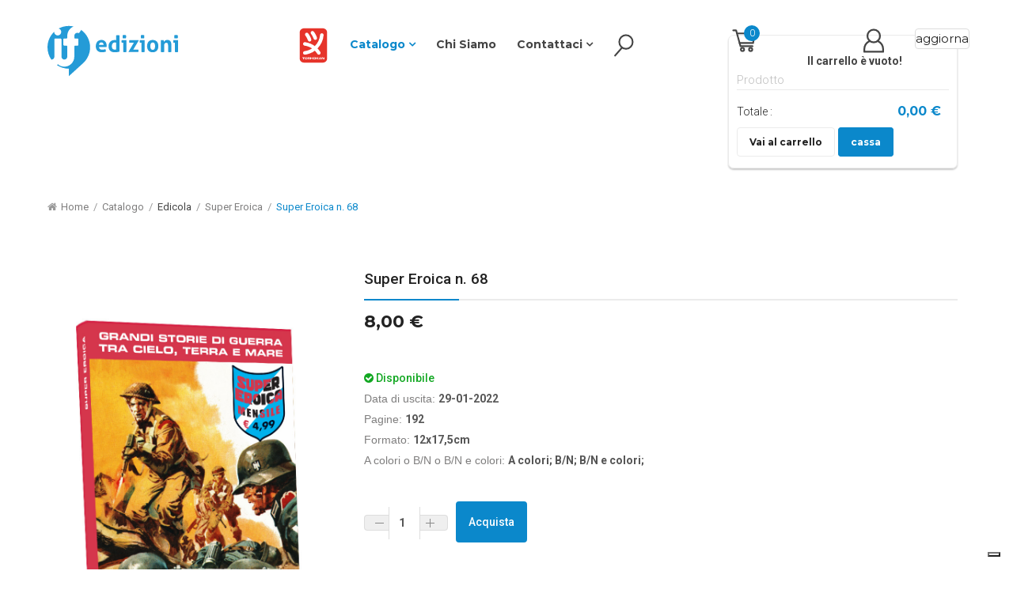

--- FILE ---
content_type: text/html; charset=utf-8
request_url: https://www.ifedizioni.com/it/catalogo/riedizioni/super-eroica/super-eroica-n-68-detail
body_size: 23686
content:
<!DOCTYPE html>
<html xmlns="http://www.w3.org/1999/xhtml" xml:lang="it-it" lang="it-it" dir="ltr"><head>
	
	<!-- Google Tag Manager
<script>(function(w,d,s,l,i){w[l]=w[l]||[];w[l].push({'gtm.start':
new Date().getTime(),event:'gtm.js'});var f=d.getElementsByTagName(s)[0],
j=d.createElement(s),dl=l!='dataLayer'?'&l='+l:'';j.async=true;j.src=
'https://www.googletagmanager.com/gtm.js?id='+i+dl;f.parentNode.insertBefore(j,f);
})(window,document,'script','dataLayer','GTM-MN35XK5');</script>
 End Google Tag Manager -->
	
	<!-- Google Tag Manager CONSENT MODE -->
<script>
    // Initialize the data layer for Google Tag Manager (this should mandatorily be done before the Cookie Solution is loaded)
    window.dataLayer = window.dataLayer || [];
    function gtag() {
        dataLayer.push(arguments);
    }
    // Default consent mode is "denied" for both ads and analytics as well as the optional types, but delay for 2 seconds until the Cookie Solution is loaded
    gtag("consent", "default", {
        ad_storage: "denied",
        analytics_storage: "denied",
        functionality_storage: "denied", // optional
        personalization_storage: "denied", // optional
        security_storage: "denied", // optional
        wait_for_update: 2000 // milliseconds
    });
    // Improve ad click measurement quality (optional)
    gtag('set', 'url_passthrough', false);
    // Further redact your ads data (optional)
    gtag("set", "ads_data_redaction", false);
    
    // Google Tag Manager
    (function(w, d, s, l, i) {
        w[l] = w[l] || [];
        w[l].push({
            'gtm.start': new Date().getTime(),
            event: 'gtm.js'
        });
        var f = d.getElementsByTagName(s)[0],
            j = d.createElement(s),
            dl = l != 'dataLayer' ? '&l=' + l : '';
        j.async = true;
        j.src =
            'https://www.googletagmanager.com/gtm.js?id=' + i + dl;
        f.parentNode.insertBefore(j, f);
    })(window, document, 'script', 'dataLayer', 'GTM-MN35XK5'); //replace GTM-XXXXXX with the ID of your Google Analytics property
</script>
<!--  End Google Tag Manager CONSENT MODE-->	
	
	<meta name="google-site-verification" content="_osj4yXXKyz_ZT1HIk6NFGd17RqFMaFBm3iVPT-_0Jo" />
	<meta http-equiv="X-UA-Compatible" content="IE=edge">
	<meta name="viewport" content="width=device-width, initial-scale=1">
		<!-- head -->
	<base href="https://www.ifedizioni.com/it/catalogo/riedizioni/super-eroica/super-eroica-n-68-detail" />
	<meta http-equiv="content-type" content="text/html; charset=utf-8" />
	<meta name="title" content="Super Eroica n. 68" />
	<meta name="robots" content="max-snippet:-1, max-image-preview:large, max-video-preview:-1" />
	<meta name="description" content="Super Eroica n.68 è in edicola! Acquista il fumetto sul nostro sito e ricevilo entro tre giorni lavorativi." />
	<title>Super Eroica n.68</title>
	<link href="https://www.ifedizioni.com/it/catalogo/riedizioni/super-eroica/super-eroica-n-68-detail" rel="canonical" />
	<link href="/images/favicon.ico" rel="shortcut icon" type="image/vnd.microsoft.icon" />
	<link href="/components/com_virtuemart/assets/css/vm-ltr-common.css?vmver=11024242" rel="stylesheet" type="text/css" />
	<link href="/components/com_virtuemart/assets/css/vm-ltr-site.css?vmver=11024242" rel="stylesheet" type="text/css" />
	<link href="/components/com_virtuemart/assets/css/vm-ltr-reviews.css?vmver=11024242" rel="stylesheet" type="text/css" />
	<link href="/components/com_virtuemart/assets/css/chosen.css?vmver=11024242" rel="stylesheet" type="text/css" />
	<link href="/components/com_virtuemart/assets/css/jquery.fancybox-1.3.4.css?vmver=11024242" rel="stylesheet" type="text/css" />
	<link href="/components/com_sppagebuilder/assets/css/font-awesome-5.min.css?0808dd08ad62f5774e5f045e2ce6d08b" rel="stylesheet" type="text/css" />
	<link href="/components/com_sppagebuilder/assets/css/font-awesome-v4-shims.css?0808dd08ad62f5774e5f045e2ce6d08b" rel="stylesheet" type="text/css" />
	<link href="/components/com_sppagebuilder/assets/css/animate.min.css?0808dd08ad62f5774e5f045e2ce6d08b" rel="stylesheet" type="text/css" />
	<link href="/components/com_sppagebuilder/assets/css/sppagebuilder.css?0808dd08ad62f5774e5f045e2ce6d08b" rel="stylesheet" type="text/css" />
	<link href="/media/com_rstbox/css/engagebox.css?d8972b9925f46baf9b1e5f1da9782398" rel="stylesheet" type="text/css" />
	<link href="//fonts.googleapis.com/css?family=Roboto:100,100italic,300,300italic,regular,italic,500,500italic,700,700italic,900,900italic&amp;subset=greek-ext" rel="stylesheet" type="text/css" />
	<link href="//fonts.googleapis.com/css?family=Montserrat:regular,700&amp;subset=latin" rel="stylesheet" type="text/css" />
	<link href="/templates/sj_market/css/bootstrap.min.css" rel="stylesheet" type="text/css" />
	<link href="/templates/sj_market/css/jquery.datetimepicker.css" rel="stylesheet" type="text/css" />
	<link href="/templates/sj_market/css/legacy.css" rel="stylesheet" type="text/css" />
	<link href="/templates/sj_market/css/presets/preset4.css" rel="stylesheet" type="text/css" class="preset" />
	<link href="/templates/sj_market/css/frontend-edit.css" rel="stylesheet" type="text/css" />
	<link href="/media/system/css/calendar-jos.css?d8972b9925f46baf9b1e5f1da9782398" rel="stylesheet" title="Verde" media="all" type="text/css" />
	<link href="https://www.ifedizioni.com/modules/mod_cf_filtering/assets/style.css" rel="stylesheet" type="text/css" />
	<link href="/modules/mod_sj_vm_search_pro/assets/css/styles.css" rel="stylesheet" type="text/css" />
	<link href="https://www.ifedizioni.com/modules/mod_whatsapppremium/assets/css/absolutestyles.css" rel="stylesheet" type="text/css" />
	<link href="/modules/mod_sj_minicart_pro/assets/css/jquery.mCustomScrollbar.css" rel="stylesheet" type="text/css" />
	<link href="/modules/mod_sj_minicart_pro/assets/css/style.css" rel="stylesheet" type="text/css" />
	<link href="/plugins/system/ytshortcodes/assets/css/shortcodes.css" rel="stylesheet" type="text/css" />
	<link href="/media/system/css/modal.css?d8972b9925f46baf9b1e5f1da9782398" rel="stylesheet" type="text/css" />
	<style type="text/css">
.ebYN1 .eb-h4 {
    margin-bottom: 5px;
}
.ebYN1 .eb-h2:after {
    content: " ";
    display: block;
    width: 200px;
    height: 2px;
    background-color: #6483fa;
    margin: 0 auto;
    border-radius: 10px;
    margin-top: 10px;
}

.ebYN1 .eb-h2 {
    font-size: 32px;
    font-weight: bold;
}
.ebYN1 .ebox-ys-btn {
   font-weight:bold;
}
		.eb-2 .eb-close:hover {
			color: rgba(0, 0, 0, 1) !important;
		}	
	body{font-family:Roboto, sans-serif; font-size:15px; font-weight:300; }h1{font-family:Montserrat, sans-serif; font-size:23px; font-weight:700; }#sp-header{ background-color:#ffffff; }#sp-bottom{ padding:36px 0px;margin:30px 0 0 0; }#sp-newsletter{ padding:0 0 10px 0; }
#sj_minicart_pro_1865757451769270516 .mc-content{
}

#sj_minicart_pro_1865757451769270516 .mc-content{
width:290px;
}

#sj_minicart_pro_1865757451769270516 .mc-list .mc-product-inner .mc-image{
max-width:170px;
}

#sj_minicart_pro_1865757451769270516  .mc-content .mc-content-inner  .mc-list-inner{
max-height:270px;
overflow:hidden!important;
}

#sj_minicart_pro_1865757451769270516 .mc-content .mc-content-inner .mc-list,
#sj_minicart_pro_1865757451769270516 .mc-content .mc-content-inner .mc-top{
display:block}

#sj_minicart_pro_1865757451769270516 .mc-content .mc-content-inner .mc-coupon .coupon-label,
#sj_minicart_pro_1865757451769270516 .mc-content .mc-content-inner .mc-coupon .coupon-input{
display:block; text-align:center;}

#sj_minicart_pro_1865757451769270516 .mc-content .mc-content-inner .mc-coupon  .coupon-message{
text-align:center;padding:0;}

@media (max-width: 767px) {
  #sj_minicart_pro_1865757451769270516 .mc-yourcart {
    position: relative;
  }
  #sj_minicart_pro_1865757451769270516 .mc-yourcart .mc-mobile-link {
    position: absolute;
    inset: 0;           /* top:0; right:0; bottom:0; left:0; */
    z-index: 2;
    display: block;
    /* opzionale: amplia leggermente l’area cliccabile */
    /* padding: 8px; box-sizing: border-box; */
  }
}


	</style>
	<script type="application/json" class="joomla-script-options new">{"csrf.token":"16b6f647c046c4d670a372444e5de494","system.paths":{"root":"","base":""},"joomla.jtext":{"MOD_CF_FILTERING_INVALID_CHARACTER":"Inserimento non valido. Utilizzare solo valori numerici","MOD_CF_FILTERING_PRICE_MIN_PRICE_CANNOT_EXCEED_MAX_PRICE":"MOD_CF_FILTERING_PRICE_MIN_PRICE_CANNOT_EXCEED_MAX_PRICE","MOD_CF_FILTERING_MIN_CHARACTERS_LIMIT":"Please enter at least 2 characters"},"system.keepalive":{"interval":840000,"uri":"\/it\/component\/ajax\/?format=json"}}</script>
	<script src="/media/jui/js/jquery.min.js?d8972b9925f46baf9b1e5f1da9782398" type="text/javascript"></script>
	<script src="/media/jui/js/jquery-noconflict.js?d8972b9925f46baf9b1e5f1da9782398" type="text/javascript"></script>
	<script src="/media/jui/js/jquery-migrate.min.js?d8972b9925f46baf9b1e5f1da9782398" type="text/javascript"></script>
	<script src="/components/com_virtuemart/assets/js/jquery-ui.min.js?vmver=1.9.2" type="text/javascript"></script>
	<script src="/components/com_virtuemart/assets/js/jquery.ui.autocomplete.html.js" type="text/javascript"></script>
	<script src="/components/com_virtuemart/assets/js/jquery.noconflict.js" type="text/javascript" async="async"></script>
	<script src="/components/com_virtuemart/assets/js/vmsite.js?vmver=11024242" type="text/javascript"></script>
	<script src="/components/com_virtuemart/assets/js/chosen.jquery.min.js?vmver=11024242" type="text/javascript"></script>
	<script src="/components/com_virtuemart/assets/js/vmprices.js?vmver=11024242" type="text/javascript"></script>
	<script src="/components/com_virtuemart/assets/js/dynupdate.js?vmver=11024242" type="text/javascript"></script>
	<script src="/components/com_virtuemart/assets/js/fancybox/jquery.fancybox-1.3.4.pack.js?vmver=11024242" type="text/javascript" defer="defer"></script>
	<script src="/media/system/js/core.js?d8972b9925f46baf9b1e5f1da9782398" type="text/javascript"></script>
	<script src="/components/com_sppagebuilder/assets/js/jquery.parallax.js?0808dd08ad62f5774e5f045e2ce6d08b" type="text/javascript"></script>
	<script src="/components/com_sppagebuilder/assets/js/sppagebuilder.js?0808dd08ad62f5774e5f045e2ce6d08b" defer="defer" type="text/javascript"></script>
	<script src="/media/com_rstbox/js/vendor/velocity.js?d8972b9925f46baf9b1e5f1da9782398" type="text/javascript"></script>
	<script src="/media/com_rstbox/js/vendor/velocity.ui.js?d8972b9925f46baf9b1e5f1da9782398" type="text/javascript"></script>
	<script src="/media/com_rstbox/js/engagebox.js?d8972b9925f46baf9b1e5f1da9782398" type="text/javascript"></script>
	<script src="/media/com_rstbox/js/legacy.js?d8972b9925f46baf9b1e5f1da9782398" type="text/javascript"></script>
	<script src="/templates/sj_market/js/bootstrap.min.js" type="text/javascript"></script>
	<script src="/templates/sj_market/js/jquery.sticky.js" type="text/javascript"></script>
	<script src="/templates/sj_market/js/main.js" type="text/javascript"></script>
	<script src="/templates/sj_market/js/frontend-edit.js" type="text/javascript"></script>
	<script src="/media/system/js/mootools-core.js?d8972b9925f46baf9b1e5f1da9782398" type="text/javascript"></script>
	<script src="/media/system/js/mootools-more.js?d8972b9925f46baf9b1e5f1da9782398" type="text/javascript"></script>
	<script src="/media/system/js/calendar.js?d8972b9925f46baf9b1e5f1da9782398" type="text/javascript"></script>
	<script src="/media/system/js/calendar-setup.js?d8972b9925f46baf9b1e5f1da9782398" type="text/javascript"></script>
	<script src="https://www.ifedizioni.com/modules/mod_cf_filtering/assets/general.js" type="text/javascript"></script>
	<script src="https://www.ifedizioni.com/media/system/js/modal.js" type="text/javascript"></script>
	<!--[if lt IE 9]><script src="/media/system/js/polyfill.event.js?d8972b9925f46baf9b1e5f1da9782398" type="text/javascript"></script><![endif]-->
	<script src="/media/system/js/keepalive.js?d8972b9925f46baf9b1e5f1da9782398" type="text/javascript"></script>
	<script src="/modules/mod_sj_minicart_pro/assets/js/jquery.mCustomScrollbar.js" type="text/javascript"></script>
	<script src="https://www.ifedizioni.com/plugins/system/ytshortcodes/assets/js/prettify.js" type="text/javascript"></script>
	<script src="https://www.ifedizioni.com/plugins/system/ytshortcodes/assets/js/shortcodes.js" type="text/javascript"></script>
	<script src="/media/system/js/modal.js?d8972b9925f46baf9b1e5f1da9782398" type="text/javascript"></script>
	<script type="text/javascript">
//<![CDATA[ 
if (typeof Virtuemart === "undefined"){
	var Virtuemart = {};}
var vmSiteurl = 'https://www.ifedizioni.com/' ;
Virtuemart.vmSiteurl = vmSiteurl;
var vmLang = '&lang=it';
Virtuemart.vmLang = vmLang; 
var vmLangTag = 'it';
Virtuemart.vmLangTag = vmLangTag;
var Itemid = '&Itemid=542';
Virtuemart.addtocart_popup = "1" ; 
var usefancy = true; //]]>

function ctSetCookie(c_name, value, def_value) {
  document.cookie = c_name + "=" + escape(value.replace(/def_value/, value)) + "; path=/";
}
ctSetCookie("ct_checkjs", "2aae3d0e44be476c996eda64e07ae0be", "0");
    
var sp_preloader = '0';

var sp_gotop = '0';

var sp_offanimation = 'default';
Calendar._DN = ["Domenica","Luned\u00ec","Marted\u00ec","Mercoled\u00ec","Gioved\u00ec","Venerd\u00ec","Sabato","Domenica"]; Calendar._SDN = ["Dom","Lun","Mar","Mer","Gio","Ven","Sab","Dom"]; Calendar._FD = 0; Calendar._MN = ["Gennaio","Febbraio","Marzo","Aprile","Maggio","Giugno","Luglio","Agosto","Settembre","Ottobre","Novembre","Dicembre"]; Calendar._SMN = ["Gen","Feb","Mar","Apr","Mag","Giu","Lug","Ago","Set","Ott","Nov","Dic"]; Calendar._TT = {"INFO":"Info Calendario","ABOUT":"DHTML Date\/Time Selector\n(c) dynarch.com 20022005 \/ Author: Mihai Bazon\nFor latest version visit: http:\/\/www.dynarch.com\/projects\/calendar\/\nDistributed under GNU LGPL.  See http:\/\/gnu.org\/licenses\/lgpl.html for details.\n\nSelezione data:\n- Usa i pulsanti \u00ab e \u00bb per selezionare l'anno\n- Usa i pulsanti < e > per selezionare un mese\n- Tieni premuto il pulsante del mouse su qualsiasi dei pulsanti sopra per una selezione pi\u00f9 veloce.","ABOUT_TIME":"\n\nTime selection:\n Click on any of the time parts to increase it\n or Shiftclick to decrease it\n or click and drag for faster selection.","PREV_YEAR":"Clicca per andare all'anno precedente. Clicca e tieni premuto per vedere la lista degli anni.","PREV_MONTH":"Clicca per andare al mese precedente. Clicca e tieni premuto per vedere la lista dei mesi.","GO_TODAY":"Vai a oggi","NEXT_MONTH":"Clicca per andare al mese successivo. Clicca e tieni premuto per vedere la lista dei mesi.","SEL_DATE":"Seleziona una data.","DRAG_TO_MOVE":"Trascina per muovere","PART_TODAY":" Oggi ","DAY_FIRST":"Visualizza prima %s","WEEKEND":"0,6","CLOSE":"Chiudi","TODAY":"Oggi","TIME_PART":"(Shift-)Clicca o trascina per cambiare il valore.","DEF_DATE_FORMAT":"%Y%m%d","TT_DATE_FORMAT":"%a, %b %e","WK":"wk","TIME":"Ora:"};jQuery(function($){ initTooltips(); $("body").on("subform-row-add", initTooltips); function initTooltips (event, container) { container = container || document;$(container).find(".hasTooltip").tooltip({"html": true,"container": "body"});} });
		jQuery(function($) {
			SqueezeBox.initialize({});
			SqueezeBox.assign($('a.modal').get(), {
				parse: 'rel'
			});
		});

		window.jModalClose = function () {
			SqueezeBox.close();
		};
		
		// Add extra modal close functionality for tinyMCE-based editors
		document.onreadystatechange = function () {
			if (document.readyState == 'interactive' && typeof tinyMCE != 'undefined' && tinyMCE)
			{
				if (typeof window.jModalClose_no_tinyMCE === 'undefined')
				{	
					window.jModalClose_no_tinyMCE = typeof(jModalClose) == 'function'  ?  jModalClose  :  false;
					
					jModalClose = function () {
						if (window.jModalClose_no_tinyMCE) window.jModalClose_no_tinyMCE.apply(this, arguments);
						tinyMCE.activeEditor.windowManager.close();
					};
				}
		
				if (typeof window.SqueezeBoxClose_no_tinyMCE === 'undefined')
				{
					if (typeof(SqueezeBox) == 'undefined')  SqueezeBox = {};
					window.SqueezeBoxClose_no_tinyMCE = typeof(SqueezeBox.close) == 'function'  ?  SqueezeBox.close  :  false;
		
					SqueezeBox.close = function () {
						if (window.SqueezeBoxClose_no_tinyMCE)  window.SqueezeBoxClose_no_tinyMCE.apply(this, arguments);
						tinyMCE.activeEditor.windowManager.close();
					};
				}
			}
		};
		
	</script>
	
	<!-- Start: Google Structured Data -->
            
<script type="application/ld+json">
{
    "@context": "https://schema.org",
    "@type": "BreadcrumbList",
    "itemListElement": [
        {
            "@type": "ListItem",
            "position": 1,
            "name": "Home",
            "item": "https://www.ifedizioni.com/it/"
        },
        {
            "@type": "ListItem",
            "position": 2,
            "name": "Catalogo",
            "item": "https://www.ifedizioni.com/it/ricerca"
        },
        {
            "@type": "ListItem",
            "position": 3,
            "name": "Super Eroica",
            "item": "https://www.ifedizioni.com/it/catalogo/riedizioni/super-eroica/super-eroica-n-68-detail"
        }
    ]
}
</script>
            <!-- End: Google Structured Data -->
	<!-- Joomla Facebook Integration Begin -->
<script type='text/javascript'>
!function(f,b,e,v,n,t,s){if(f.fbq)return;n=f.fbq=function(){n.callMethod?
n.callMethod.apply(n,arguments):n.queue.push(arguments)};if(!f._fbq)f._fbq=n;
n.push=n;n.loaded=!0;n.version='2.0';n.queue=[];t=b.createElement(e);t.async=!0;
t.src=v;s=b.getElementsByTagName(e)[0];s.parentNode.insertBefore(t,s)}(window,
document,'script','https://connect.facebook.net/en_US/fbevents.js');
fbq('init', '799073540552933', {}, {agent: 'pljoomla'});
fbq('track', 'PageView');
</script>
<noscript>
<img height="1" width="1" style="display:none" alt="fbpx"
src="https://www.facebook.com/tr?id=799073540552933&ev=PageView&noscript=1"/>
</noscript>
<!-- DO NOT MODIFY -->
<!-- Joomla Facebook Integration end -->

		<link href="/templates/sj_market/css/virtuemart.css?1753869108" rel="stylesheet" type="text/css">
		<link rel="stylesheet" href="/templates/sj_market/css/font-awesome.min.css">
	<!-- Iubenda Privacy e Cookie code -->
	<script type="text/javascript">(function (w,d) {var loader = function () {var s = d.createElement("script"), tag = d.getElementsByTagName("script")[0]; s.src="https://cdn.iubenda.com/iubenda.js"; tag.parentNode.insertBefore(s,tag);}; if(w.addEventListener){w.addEventListener("load", loader, false);}else if(w.attachEvent){w.attachEvent("onload", loader);}else{w.onload = loader;}})(window, document);</script>
	<!-- End Iubenda Privacy e Cookie code -->
	<!-- Iubenda Cookie Solution -->
	<script type="text/javascript">
var _iub = _iub || [];
_iub.csConfiguration = {"askConsentAtCookiePolicyUpdate":true,"countryDetection":true,"enableLgpd":true,"enableUspr":true,"lgpdAppliesGlobally":false,"perPurposeConsent":true,"reloadOnConsent":true,"siteId":1719295,"cookiePolicyId":19836422,"lang":"it", "banner":{ "acceptButtonCaptionColor":"#FFFFFF","acceptButtonColor":"#0073CE","acceptButtonDisplay":true,"backgroundColor":"#FFFFFF","backgroundOverlay":true,"closeButtonRejects":true,"customizeButtonCaptionColor":"#444444","customizeButtonColor":"#DADADA","customizeButtonDisplay":true,"explicitWithdrawal":true,"listPurposes":true,"position":"float-center","rejectButtonCaptionColor":"#444444","rejectButtonColor":"#DADADA","rejectButtonDisplay":true,"showPurposesToggles":true,"textColor":"#444444" }};
</script>
<script type="text/javascript" src="//cdn.iubenda.com/cs/gpp/stub.js"></script>
<script type="text/javascript" src="//cdn.iubenda.com/cs/iubenda_cs.js" charset="UTF-8" async></script>
	<!-- End Iubenda Cookie Solution --> 
	<link href="/components/com_sppagebuilder/assets/css/font-awesome.min.css" rel="stylesheet" type="text/css">
	<link rel="stylesheet" href="/templates/sj_market/css/ifedizioni.css?v20250307_1308">
</head>

<body class="site com-virtuemart view-productdetails no-layout no-task itemid-542 it-it ltr  sticky-header layout-fluid off-canvas-menu-init">
	<!-- Google Tag Manager (noscript) -->
<noscript><iframe src="https://www.googletagmanager.com/ns.html?id=GTM-MN35XK5"
height="0" width="0" style="display:none;visibility:hidden"></iframe></noscript>
<!-- End Google Tag Manager (noscript) -->

	<div class="body-wrapper">
		<div class="body-innerwrapper">
			<section id="sp-header-mobile" class=" hidden-md"><div class="container"><div class="row"><div id="sp-logo" class="col-xs-8 col-sm-8 col-md-4"><div class="sp-column "><div class="logo"><a href="/"><img class="sp-default-logo hidden-xs" src="/images/if-edizioni.svg" alt="Edizioni If"><img class="sp-retina-logo hidden-xs" src="/images/if-edizioni.svg" alt="Edizioni If" width="175" height="60"><img class="sp-default-logo visible-xs" src="/images/if-edizioni.svg" alt="Edizioni If"></a></div></div></div><div id="sp-menutosho" class="col-xs-2 col-sm-2 col-md-4"><div class="sp-column "><div class="sp-module "><div class="sp-module-content"><ul class="nav menu">
<li class="item-661"><a class="logo-toshomob" href="/it/catalogo/toshokan" > <img src="https://www.ifedizioni.com/images/toshokan-logo.svg" alt="Toshokan" /><span class="image-title">Toshokan</span> </a></li></ul>
</div></div></div></div><div id="sp-menu" class="col-xs-2 col-sm-2 col-md-4"><div class="sp-column ">			<div class='sp-megamenu-wrapper'>
				<a id="offcanvas-toggler" href="#"><svg version="1.1" id="Livello_1" xmlns="http://www.w3.org/2000/svg" xmlns:xlink="http://www.w3.org/1999/xlink" x="0px" y="0px"
	 viewBox="0 0 40 41" style="enable-background:new 0 0 40 41;" xml:space="preserve">
<style type="text/css">
	.st0{fill:none;stroke:#2E2D2C;stroke-width:3;stroke-linecap:round;stroke-linejoin:round;stroke-miterlimit:10;}
</style>
<g>
	<g>
		<line class="st0" x1="4.8" y1="6.5" x2="35.2" y2="6.5"/>
	</g>
	<g>
		<line class="st0" x1="4.8" y1="20.5" x2="35.2" y2="20.5"/>
	</g>
	<g>
		<line class="st0" x1="4.8" y1="34.5" x2="35.2" y2="34.5"/>
	</g>
</g>
</svg></a>
				<ul class="sp-megamenu-parent menu-rotate hidden-sm hidden-xs"><li class="sp-menu-item"></li><li class="sp-menu-item"><a class="logo-tosho" href="/it/catalogo/toshokan"  ><img src="https://www.ifedizioni.com/images/toshokan-logo.svg" alt="Toshokan" /><span class="image-title">Toshokan</span> </a></li><li class="sp-menu-item sp-has-child active"><a  href="/it/catalogo"  >Catalogo</a><div class="sp-dropdown sp-dropdown-main sp-dropdown-mega sp-menu-right" style="width: 700px;"><div class="sp-dropdown-inner"><div class="row"><div class="col-sm-4"><ul class="sp-mega-group"><li class="sp-menu-item sp-has-child active"><a class="sp-group-title" href="javascript:void(0);"  >Edicola</a><ul class="sp-mega-group-child sp-dropdown-items"><li class="sp-menu-item"><a  href="/it/catalogo/riedizioni/gil-riedizione"  >Gil</a></li><li class="sp-menu-item"><a  href="/it/catalogo/riedizioni/sprayliz-pocket"  >Sprayliz Pocket</a></li><li class="sp-menu-item"><a  href="/it/catalogo/riedizioni/corna-vissute"  >Corna Vissute</a></li><li class="sp-menu-item"><a  href="/it/catalogo/riedizioni/thrilling"  >Thrilling!</a></li><li class="sp-menu-item"><a  href="/it/catalogo/riedizioni/jesus"  >Jesus</a></li><li class="sp-menu-item"><a  href="/it/catalogo/riedizioni/judas"  >Judas</a></li><li class="sp-menu-item sp-has-child"><a  href="/it/catalogo/riedizioni/martin-mystere"  >Martin Mystère</a><div class="sp-dropdown sp-dropdown-sub sp-menu-right" style="width: 240px;left: -240px;"><div class="sp-dropdown-inner"><ul class="sp-dropdown-items"><li class="sp-menu-item"><a  href="/it/catalogo/riedizioni/martin-mystere/martin-mystere-raccolta"  >Martin Mystère Raccolta</a></li></ul></div></div></li><li class="sp-menu-item"><a  href="/it/catalogo/riedizioni/mister-no"  >Mister No</a></li><li class="sp-menu-item"><a  href="/it/catalogo/riedizioni/oltretomba"  title="Oltretomba: scopri di più!" >Oltretomba</a></li><li class="sp-menu-item"><a  href="/it/catalogo/riedizioni/il-piccolo-ranger"  >Il Piccolo Ranger</a></li><li class="sp-menu-item"><a  href="/it/catalogo/riedizioni/storia-del-west-a-colori"  >Storia del West a Colori</a></li><li class="sp-menu-item"><a  href="/it/catalogo/riedizioni/storia-del-west-a-colori-2"  >Bella &amp; Bronco</a></li><li class="sp-menu-item sp-has-child current-item active"><a  href="/it/catalogo/riedizioni/super-eroica"  >Super Eroica</a><div class="sp-dropdown sp-dropdown-sub sp-menu-right" style="width: 240px;"><div class="sp-dropdown-inner"><ul class="sp-dropdown-items"><li class="sp-menu-item"><a  href="/it/catalogo/riedizioni/super-eroica/super-eroica-extra"  >Super Eroica Extra</a></li></ul></div></div></li></ul></li></ul></div><div class="col-sm-4"><ul class="sp-mega-group"></ul></div><div class="col-sm-4"><ul class="sp-mega-group"><li class="sp-menu-item sp-has-child"><a class="sp-group-title" href="javascript:void(0);"  >Libri e volumi</a><ul class="sp-mega-group-child sp-dropdown-items"><li class="sp-menu-item"><a  href="/it/catalogo/libri-e-volumi/guida-fumetto-italiano"  >Guida al Fumetto Italiano</a></li><li class="sp-menu-item"><a  href="/it/catalogo/libri-e-volumi/artbook-lucca-comics"  >Artbook Lucca Comics</a></li><li class="sp-menu-item"><a  href="/it/catalogo/libri-e-volumi/nuvole-di-carta"  >Nuvole di carta</a></li><li class="sp-menu-item"><a  href="/it/catalogo/libri-e-volumi/collana-immagini-fumetti"  >Collana Immagini &amp; Fumetti</a></li><li class="sp-menu-item"><a  href="/it/catalogo/libri-e-volumi/collana-alisei"  >Collana Alisei</a></li><li class="sp-menu-item"><a  href="/it/catalogo/libri-e-volumi/collana-hashi"  >Collana Hashi</a></li><li class="sp-menu-item"><a  href="/it/catalogo/libri-e-volumi/collana-tra-le-nuvole"  >Tra Le Nuvole</a></li><li class="sp-menu-item"><a  href="/it/catalogo/libri-e-volumi/trappers-alla-riscossa"  >Trappers alla riscossa</a></li><li class="sp-menu-item"><a  href="/it/catalogo/libri-e-volumi/pin-up-wings"  >Pin-Up Wings</a></li><li class="sp-menu-item"><a  href="/it/catalogo/libri-e-volumi/fine-di-un-mondo"  >Fine di un mondo</a></li><li class="sp-menu-item"><a  href="/it/catalogo/libri-e-volumi/fumo-di-china"  >Fumo di China</a></li><li class="sp-menu-item"><a  href="/it/catalogo/libri-e-volumi/fdc-fumo-di-china-2025"  >Fdc – Fumo di China 2025</a></li></ul></li></ul></div></div></div></div></li><li class="sp-menu-item sp-has-child"><div class="sp-dropdown sp-dropdown-main sp-dropdown-mega sp-menu-right" style="width: 700px;"><div class="sp-dropdown-inner"><div class="row"><div class="col-sm-4"></div><div class="col-sm-4"></div><div class="col-sm-4"></div></div></div></div></li><li class="sp-menu-item"><a  href="/it/chi-siamo"  >Chi Siamo</a></li><li class="sp-menu-item sp-has-child"><a  href="javascript:void(0);"  >Contattaci</a><div class="sp-dropdown sp-dropdown-main sp-menu-right" style="width: 240px;"><div class="sp-dropdown-inner"><ul class="sp-dropdown-items"><li class="sp-menu-item"><a  href="/it/contattaci/contatti"  >Contatti</a></li><li class="sp-menu-item"><a  href="/it/contattaci/per-rivenditori"  >Per Rivenditori</a></li></ul></div></div></li><li class="sp-menu-item"><a class="opencerca" href="#"  ><img src="/templates/sj_market/images/cerca.svg" alt="Cerca" /></a></li></ul>			</div>
		</div></div></div></div></section><header id="sp-header"><div class="container"><div class="row"><div id="sp-logo" class="col-xs-4 col-sm-4 col-md-2 hidden-sm hidden-xs"><div class="sp-column "><div class="logo"><a href="/"><img class="sp-default-logo hidden-xs" src="/images/if-edizioni.svg" alt="Edizioni If"><img class="sp-retina-logo hidden-xs" src="/images/if-edizioni.svg" alt="Edizioni If" width="175" height="60"><img class="sp-default-logo visible-xs" src="/images/if-edizioni.svg" alt="Edizioni If"></a></div></div></div><div id="sp-menu" class="col-xs-2 col-sm-1 col-md-6 hidden-sm hidden-xs"><div class="sp-column ">			<div class='sp-megamenu-wrapper'>
				<a id="offcanvas-toggler" href="#"><svg version="1.1" id="Livello_1" xmlns="http://www.w3.org/2000/svg" xmlns:xlink="http://www.w3.org/1999/xlink" x="0px" y="0px"
	 viewBox="0 0 40 41" style="enable-background:new 0 0 40 41;" xml:space="preserve">
<style type="text/css">
	.st0{fill:none;stroke:#2E2D2C;stroke-width:3;stroke-linecap:round;stroke-linejoin:round;stroke-miterlimit:10;}
</style>
<g>
	<g>
		<line class="st0" x1="4.8" y1="6.5" x2="35.2" y2="6.5"/>
	</g>
	<g>
		<line class="st0" x1="4.8" y1="20.5" x2="35.2" y2="20.5"/>
	</g>
	<g>
		<line class="st0" x1="4.8" y1="34.5" x2="35.2" y2="34.5"/>
	</g>
</g>
</svg></a>
				<ul class="sp-megamenu-parent menu-rotate hidden-sm hidden-xs"><li class="sp-menu-item"></li><li class="sp-menu-item"><a class="logo-tosho" href="/it/catalogo/toshokan"  ><img src="https://www.ifedizioni.com/images/toshokan-logo.svg" alt="Toshokan" /><span class="image-title">Toshokan</span> </a></li><li class="sp-menu-item sp-has-child active"><a  href="/it/catalogo"  >Catalogo</a><div class="sp-dropdown sp-dropdown-main sp-dropdown-mega sp-menu-right" style="width: 700px;"><div class="sp-dropdown-inner"><div class="row"><div class="col-sm-4"><ul class="sp-mega-group"><li class="sp-menu-item sp-has-child active"><a class="sp-group-title" href="javascript:void(0);"  >Edicola</a><ul class="sp-mega-group-child sp-dropdown-items"><li class="sp-menu-item"><a  href="/it/catalogo/riedizioni/gil-riedizione"  >Gil</a></li><li class="sp-menu-item"><a  href="/it/catalogo/riedizioni/sprayliz-pocket"  >Sprayliz Pocket</a></li><li class="sp-menu-item"><a  href="/it/catalogo/riedizioni/corna-vissute"  >Corna Vissute</a></li><li class="sp-menu-item"><a  href="/it/catalogo/riedizioni/thrilling"  >Thrilling!</a></li><li class="sp-menu-item"><a  href="/it/catalogo/riedizioni/jesus"  >Jesus</a></li><li class="sp-menu-item"><a  href="/it/catalogo/riedizioni/judas"  >Judas</a></li><li class="sp-menu-item sp-has-child"><a  href="/it/catalogo/riedizioni/martin-mystere"  >Martin Mystère</a><div class="sp-dropdown sp-dropdown-sub sp-menu-right" style="width: 240px;left: -240px;"><div class="sp-dropdown-inner"><ul class="sp-dropdown-items"><li class="sp-menu-item"><a  href="/it/catalogo/riedizioni/martin-mystere/martin-mystere-raccolta"  >Martin Mystère Raccolta</a></li></ul></div></div></li><li class="sp-menu-item"><a  href="/it/catalogo/riedizioni/mister-no"  >Mister No</a></li><li class="sp-menu-item"><a  href="/it/catalogo/riedizioni/oltretomba"  title="Oltretomba: scopri di più!" >Oltretomba</a></li><li class="sp-menu-item"><a  href="/it/catalogo/riedizioni/il-piccolo-ranger"  >Il Piccolo Ranger</a></li><li class="sp-menu-item"><a  href="/it/catalogo/riedizioni/storia-del-west-a-colori"  >Storia del West a Colori</a></li><li class="sp-menu-item"><a  href="/it/catalogo/riedizioni/storia-del-west-a-colori-2"  >Bella &amp; Bronco</a></li><li class="sp-menu-item sp-has-child current-item active"><a  href="/it/catalogo/riedizioni/super-eroica"  >Super Eroica</a><div class="sp-dropdown sp-dropdown-sub sp-menu-right" style="width: 240px;"><div class="sp-dropdown-inner"><ul class="sp-dropdown-items"><li class="sp-menu-item"><a  href="/it/catalogo/riedizioni/super-eroica/super-eroica-extra"  >Super Eroica Extra</a></li></ul></div></div></li></ul></li></ul></div><div class="col-sm-4"><ul class="sp-mega-group"></ul></div><div class="col-sm-4"><ul class="sp-mega-group"><li class="sp-menu-item sp-has-child"><a class="sp-group-title" href="javascript:void(0);"  >Libri e volumi</a><ul class="sp-mega-group-child sp-dropdown-items"><li class="sp-menu-item"><a  href="/it/catalogo/libri-e-volumi/guida-fumetto-italiano"  >Guida al Fumetto Italiano</a></li><li class="sp-menu-item"><a  href="/it/catalogo/libri-e-volumi/artbook-lucca-comics"  >Artbook Lucca Comics</a></li><li class="sp-menu-item"><a  href="/it/catalogo/libri-e-volumi/nuvole-di-carta"  >Nuvole di carta</a></li><li class="sp-menu-item"><a  href="/it/catalogo/libri-e-volumi/collana-immagini-fumetti"  >Collana Immagini &amp; Fumetti</a></li><li class="sp-menu-item"><a  href="/it/catalogo/libri-e-volumi/collana-alisei"  >Collana Alisei</a></li><li class="sp-menu-item"><a  href="/it/catalogo/libri-e-volumi/collana-hashi"  >Collana Hashi</a></li><li class="sp-menu-item"><a  href="/it/catalogo/libri-e-volumi/collana-tra-le-nuvole"  >Tra Le Nuvole</a></li><li class="sp-menu-item"><a  href="/it/catalogo/libri-e-volumi/trappers-alla-riscossa"  >Trappers alla riscossa</a></li><li class="sp-menu-item"><a  href="/it/catalogo/libri-e-volumi/pin-up-wings"  >Pin-Up Wings</a></li><li class="sp-menu-item"><a  href="/it/catalogo/libri-e-volumi/fine-di-un-mondo"  >Fine di un mondo</a></li><li class="sp-menu-item"><a  href="/it/catalogo/libri-e-volumi/fumo-di-china"  >Fumo di China</a></li><li class="sp-menu-item"><a  href="/it/catalogo/libri-e-volumi/fdc-fumo-di-china-2025"  >Fdc – Fumo di China 2025</a></li></ul></li></ul></div></div></div></div></li><li class="sp-menu-item sp-has-child"><div class="sp-dropdown sp-dropdown-main sp-dropdown-mega sp-menu-right" style="width: 700px;"><div class="sp-dropdown-inner"><div class="row"><div class="col-sm-4"></div><div class="col-sm-4"></div><div class="col-sm-4"></div></div></div></div></li><li class="sp-menu-item"><a  href="/it/chi-siamo"  >Chi Siamo</a></li><li class="sp-menu-item sp-has-child"><a  href="javascript:void(0);"  >Contattaci</a><div class="sp-dropdown sp-dropdown-main sp-menu-right" style="width: 240px;"><div class="sp-dropdown-inner"><ul class="sp-dropdown-items"><li class="sp-menu-item"><a  href="/it/contattaci/contatti"  >Contatti</a></li><li class="sp-menu-item"><a  href="/it/contattaci/per-rivenditori"  >Per Rivenditori</a></li></ul></div></div></li><li class="sp-menu-item"><a class="opencerca" href="#"  ><img src="/templates/sj_market/images/cerca.svg" alt="Cerca" /></a></li></ul>			</div>
		</div></div><div id="sp-top6" class="col-xs-3 col-sm-1 col-md-1 hidden-md hidden-lg"><div class="sp-column "><div class="sp-module dovesiamo"><div class="sp-module-content">

<p><a href="/rivendite"><img src="/images/icons/if-pin.svg" alt="icon blue zoo" /></a></p></div></div></div></div><div id="sp-cart" class="col-xs-3 col-sm-4 col-md-1"><div class="sp-column "><div class="sp-module mini-cart"><div class="sp-module-content">

<div class="sj-minicart-pro  mc-cart-empty" id="sj_minicart_pro_1865757451769270516">
	<div class="mc-wrap"><!-- Begin mc-wrap -->

		<div class="mc-header">
			<div class="mc-yourcart">
				<a href="/it/shop-it/carrello" class="mc-mobile-link" aria-label="Carrello"></a>
				
				<!--<strong class="title-my-cart">Carrello -</strong>-->
				<svg version="1.1" id="Livello_1" xmlns="http://www.w3.org/2000/svg" xmlns:xlink="http://www.w3.org/1999/xlink" x="0px" y="0px"
	 viewBox="0 0 42 41" style="enable-background:new 0 0 42 41;" xml:space="preserve">
<style type="text/css">
	.st0{fill:none;stroke:#444444;stroke-width:3;stroke-linecap:round;stroke-linejoin:round;stroke-miterlimit:10;}
</style>
<g>
	<polyline class="st0" points="9,7.4 39.9,7.4 37.3,24.5 13.4,24.5 	"/>
	<polyline class="st0" points="2.1,2 7.2,2 14.9,30.3 36.3,30.3 	"/>
	<circle class="st0" cx="18.5" cy="36.1" r="2.9"/>
	<circle class="st0" cx="32.9" cy="36.1" r="2.9"/>
</g>
</svg>
				<span class="mc-totalproduct">0</span>
				<!--<span class="mc-status">  prodotto </span>-->
			</div>
			
			<div class="mc-totalprice">
				Totale : <strong>0,00 €</strong>			</div>
			
			<!--<div class="mc-arrow"></div>-->
			
		</div>

		<div class="mc-content"><!-- Begin mc-content -->
			<div class="mc-process"></div>
			<div class="mc-empty">
				Il carrello è vuoto!			</div>

			<div class="mc-content-inner">
				<div class="mc-top">
											<span class="mc-header-title"> Prodotto </span>
										<span class="mc-update-btn">aggiorna</span>
				</div>
				<div class="mc-list">
					<div class="mc-list-inner">
						<div class="mc-product-wrap">
	</div>

	
						</div>
				</div>
									<div class="mc-footer">
													<span class="mc-totalprice-footer">
							Totale : <strong>0,00 €</strong>						</span>
												<a class="mc-gotocart" href="/it/shop-it/carrello">Vai al carrello</a>													<a class="mc-checkout-footer" href="/it/shop-it/carrello/checkout">
								<span class="mc-checkout">cassa</span>
								<span class="mc-checkout-arrow"></span>
							</a>
												<div class="clear"></div>
					</div>
								<div class="mc-space"></div>
			</div>

		</div>
		<!-- End mc-content -->

	</div>
	<!-- End mc-wrap -->
	<!--
	<a class="mc-checkout-top"
	   href="/it/shop-it/carrello/checkout"   >
		cassa	</a>
	-->
</div>


<script type="text/javascript">
	//<![CDATA[		
	jQuery(document).ready(function ($) {
		;
		(function (minicart) {
			var $minicart = $(minicart);
			/*
			 * Set display jscrollpanel
			 */
			//var  jscrollDisplay = function (){
			$('.mc-list-inner', $minicart).mCustomScrollbar({
				scrollInertia: 550,
				horizontalScroll: false,
				mouseWheelPixels: 116,
				autoDraggerLength: true,
				scrollButtons: {
					enable: true,
					scrollAmount: 116
				},
				advanced: {
					updateOnContentResize: true,
					autoScrollOnFocus: false
				}, theme: "dark"
			});
			//return true;
			//}

			var $_mc_wrap = $('.mc-wrap', $minicart);
			var $_mc_header = $('.mc-header', $minicart);
			var $_mc_content = $('.mc-content', $_mc_wrap);
			var _posLR = function () {
				var $_width_minicart = $minicart.width(), $_posleft = $minicart.offset().left,
					$_posright = $(window).innerWidth() - $_width_minicart - $_posleft,
					$_width_content = $_mc_content.width();
				if (($_posleft + $_width_content) > $(window).innerWidth()) {
					if (!$_mc_wrap.hasClass('mc-right')) {
						$_mc_wrap.removeClass('mc-left').addClass('mc-right');
					}
				} else {
					if (!$_mc_wrap.hasClass('mc-left')) {
						$_mc_wrap.removeClass('mc-right').addClass('mc-left');
					}
				}
			}

			_posLR();

			$(window).resize(function () {
				_posLR();
			});
			//jscrollDisplay();
			/*
			 * MouseOver - MouseOut
			 */
			$_mc_wrap.bind('mouseenter ', function(e) {
				var $this = $(this);
				if ($this.hasClass('over')) {
					return;
				}
				if ($minicart.data('timeout')) {
					clearTimeout($minicart.data('timeout'));
				}
				var timeout = setTimeout(function () {
					$this.addClass('over');
					$('.mc-content', $this).stop(false, true).slideDown('slow');
					//jscrollDisplay();
				}, 300);
				$minicart.data('timeout', timeout);

			}).bind('mouseleave ', function (e){
				var $this = $(this);
				if($minicart.data('timeout')){
				clearTimeout($minicart.data('timeout'));
				}
				var timeout = setTimeout(function(){
				$('.mc-content', $this).stop(false,true).slideUp('fast');
				$this.removeClass('over');

				},300);
				$minicart.data('timeout',timeout);
			});
			
			
			$_mc_header.bind('touchstart', function (e) {
				if ($minicart.data('timeout')) {
					clearTimeout($minicart.data('timeout'));
				}
				var timeout = setTimeout(function () {
					$('.mc-content', $_mc_wrap).slideToggle();
				}, 300);
				$minicart.data('timeout', timeout);
			});
				
			  
			

			/*
			 * Event Addtocart Button - no load page
			 */
			function _addTocart() {
				$('input[name="addtocart"]').on('click',function () {
					if ($minicart.data('timeout')) {
						clearTimeout($minicart.data('timeout'));
					}
					var timeout = setTimeout(function () {
						productsRefreshMiniVm();
					}, 2000);
					$minicart.data('timeout', timeout);
				});
			}
			var _time = 0;
			if(_time)
				clearInterval(_time);
			_time = setInterval(_addTocart, 1000);
			
			var $_mark_process = $('.mc-process', $minicart);
			var _processGeneral = function () {
				var $_product = $('.mc-product', $minicart);
				$_product.each(function () {
					var $_prod = $(this);
					var $_pid = $_prod.attr('data-product-id');
					var $_quantity = $($_prod.find('.mc-quantity'));
					$_quantity.click(function () {
						return false;
					});
					/*-- process when click quantity control and change value input quantity --*/
					$('.quantity-control', $_prod).each(function () {
						$(this).children().click(function () {
							var Qtt = parseInt($_quantity.val());
							if ($(this).is('.quantity-plus')) {
								$_quantity.val(Qtt + 1);
							} else {
								if (!isNaN(Qtt) && Qtt > 1) {
									$_quantity.val(Qtt - 1);
								} else {
									$_quantity.val(1);
								}
							}
							return false;
						});
					})
					var $timer = 0;
					$_quantity.on('keyup', function () {
						var $that = $(this);
						var _Qtt = parseInt($that.val());
						if ($timer) {
							clearTimeout($timer);
							$timer = 0;
						}
						$timer = setTimeout(function () {
							if (!isNaN(_Qtt) && _Qtt >= 1) {
								$that.val(_Qtt);
							} else {
								$that.val(0);
								if (!$_prod.hasClass('mc-product-zero')) {
									$_prod.addClass('mc-product-zero');
								}
							}
						}, 500);
					});

					/*-- Process delete product --*/
					$('.mc-remove', $_prod).click(function () {
						$_mark_process.show();
						if (!$_prod.hasClass('mc-product-zero')) {
							$_prod.addClass('mc-product-zero');
						}

						$.ajax({
							type: 'POST',
							url: ajax_url,
							data: {
								vm_minicart_ajax: 1,
								tmpl: 'component',
								option: 'com_virtuemart',
								view: 'cart',
								minicart_task: 'delete',
								cart_virtuemart_product_id: $_pid // important
							},
							success: function ($json) {
								if ($json.status && $json.status == 1) {
									productsRefreshMiniVm();
								}
							},
							dataType: 'json'
						});
					});

				});
			}

			_processGeneral();

			/*
			 * Update Products
			 */
			$('.mc-update-btn', $minicart).click(function () {
				var array_id = [], array_qty = [], array_index = [];
				var $_flag = false;
				$('.mc-product', $minicart).each(function () {
					var $this = $(this);
					var $_pid = $this.attr('data-product-id');
					var $_pindex = $this.attr('data-index');
					var $_quantity = $($this.find('.mc-quantity'));
					var $_old_quantity = $this.attr('data-old-quantity');
					if ($_quantity.val() != $_old_quantity) {
						$_flag = true;
					}
					array_id.push($_pid);
					array_qty.push($_quantity.val());
					array_index.push($_pindex);
				});
				if ($_flag) {
					$_mark_process.show();
					$.ajax({
						type: 'POST',
						url: ajax_url,
						data: {
							vm_minicart_ajax: 1,
							tmpl: 'component',
							option: 'com_virtuemart',
							view: 'cart',
							minicart_task: 'update',
							cart_virtuemart_product_id: array_id,
							quantity: array_qty,
							product_index:array_index
						},
						success: function ($json) {
							if ($json.status && $json.status == 1) {
								productsRefreshMiniVm();
							}
						},
						dataType: 'json'
					});
				}
			});


			/*
			 *  Ajax url
			 */
			var ajax_url = 'https://www.ifedizioni.com/it/shop-it/carrello';

			/*
			 * Refresh
			 */
			function productsRefreshMiniVm (cart) {
				var $cart = cart ? $(cart) : $minicart;
				$.ajax({
					type: 'POST',
					url: ajax_url,
					data: {
						vm_minicart_ajax: 1,
						option: 'com_virtuemart',
						minicart_task: 'refresh',
						minicart_modid: '103',
						view: 'cart',
						tmpl: 'component'
					},
					success: function (list) {
						var $mpEmpty = $cart.find('.mc-product-zero');
						$('.mc-product-wrap', $cart).html($.trim(list.list_html));
						$('.mc-totalprice ,.mc-totalprice-footer', $cart).html(list.billTotal);
						$('.mc-totalproduct', $cart).html(list.length);
						_processGeneral();
						if (list.length > 0) {
							$mpEmpty.fadeOut('slow').remove();
							$cart.removeClass('mc-cart-empty');
						} else {
							$cart.addClass('mc-cart-empty');
						}
						if (list.length > 1) {
							$cart.find('.mc-status').html(' prodotti');
						} else {
							$cart.find('.mc-status').html(' prodotto');
						}
						$_mark_process.hide();
						_posLR();
					},
					dataType: 'json'
				});
				return;
			}

			/*
			 *  Set coupon
			 */

			var $_coupon_btn_add = $('.coupon-button-add', $minicart),
				$_preloader = $('.preloader', $minicart),
				$_coupon_mesg = $('.coupon-message', $minicart),
				$_coupon_title = $('.coupon-title', $minicart),
				$_coupon_input = $('.coupon-input', $minicart),
				$_coupon_label = $('.coupon-label', $minicart),
				$_coupon_close = $('.coupon-close', $minicart),
				$_coupon_code = $('.coupon-code', $minicart);
			$_coupon_btn_add.click(function () {
				if($_coupon_code.val() == 'Enter your Coupon code' ||  $_coupon_code.val() == ''){
					$('.mc-coupon', $minicart).after("<p class='add-messeger'> No coupons!</p>");
					$('.add-messeger', $minicart).delay(500).fadeOut(3000);
				}

				if ($_coupon_code.val() != '' && $_coupon_code.val() != 'Enter your Coupon code') {
					$_mark_process.show();
					$.ajax({
						type: 'POST',
						url: ajax_url,
						data: {
							vm_minicart_ajax: 1,
							option: 'com_virtuemart',
							view: 'cart',
							minicart_task: 'setcoupon',
							coupon_code: $_coupon_code.val(),
							tmpl: 'component'
						},
						success: function ($json) {
							if ($json.status && $json.status == 1 && $json.message != '') {
								$_coupon_mesg.hide();
								$_coupon_input.hide();
								$_coupon_label.show();
								$_coupon_title.show();
								$('.coupon-text', $minicart).html($json.message);
								productsRefreshMiniVm();
							} else {
								$_mark_process.hide();
								$_coupon_title.show();
								$_coupon_input.show();
								$_coupon_mesg.show();
								$_coupon_mesg.delay(300).fadeOut(3000);
							}

						},
						dataType: 'json'
					});
				}
			});

			/*
			 * Close coupon
			 */
			$_coupon_close.click(function () {
				$_mark_process.show();
				$_coupon_label.hide();
				$_coupon_title.show();
				$_coupon_input.show();
				$_coupon_code.val('Enter your Coupon code');
				$.ajax({
					type: 'POST',
					url: ajax_url,
					data: {
						vm_minicart_ajax: 1,
						view: 'cart',
						option: 'com_virtuemart',
						minicart_task: 'setcoupon',
						coupon_code: 'null',
						tmpl: 'component'
					},
					success: function ($json) {
						productsRefreshMiniVm();
					},
					dataType: 'json'
				});

			});

		})('#sj_minicart_pro_1865757451769270516');
	});
	//]]>
</script></div></div></div></div><div id="sp-top2" class="col-xs-3 col-sm-1 col-md-1"><div class="sp-column "><div class="sp-module "><div class="sp-module-content">
	<div class="list-inline yt-loginform">
		<ul>
			<li>
				<a class="login-switch " data-toggle="modal" href="#myLogin" title="Accedi"><svg version="1.1" id="Livello_1" xmlns="http://www.w3.org/2000/svg" xmlns:xlink="http://www.w3.org/1999/xlink" x="0px" y="0px"
	 viewBox="0 0 40 41" style="enable-background:new 0 0 40 41;" xml:space="preserve">
<style type="text/css">
	.st0{fill:none;stroke:#444444;stroke-width:3;stroke-linecap:round;stroke-linejoin:round;stroke-miterlimit:10;}
</style>
<g>
	<path class="st0" d="M13.4,20.9c-5.5,2.5-9.3,8-9.3,14.4V39h31.8v-3.7c0-6.4-3.8-11.9-9.3-14.4"/>
	<circle class="st0" cx="20" cy="12.6" r="10.6"/>
</g>
</svg>
<span>Accedi</span></a> <span>o</span>
				<a href="/it/joomla-4/users-component/registration-form"><span>Registrati</span></a>				
			</li>
		</ul>
	</div>
    <div id="myLogin" class="modal fade" tabindex="-1" role="dialog"  aria-hidden="true">
		<div class="modal-dialog">
			<div class="modal-content">
			<h3 class="title">Accedi  </h3>
			<form action="/it/catalogo/riedizioni/super-eroica" method="post" id="login-form" >
								<div class="userdata">
					<div id="form-login-username" class="form-group">
						<input id="modlgn-username" type="text" placeholder="Nome utente" name="username" class="inputbox"  size="40" />
					</div>
					<div id="form-login-password" class="form-group">
						<input id="modlgn-passwd" type="password" placeholder="Password" name="password" class="inputbox" size="40"  />
					</div>
					
					<div id="form-login-remember" class="form-group ">
						<input id="modlgn-remember" type="checkbox" name="remember" value="1"/>
						<label for="modlgn-remember" class="control-label">Ricordami</label> 
					</div>
					
					
					<div id="form-login-submit" class="control-group">
						<div class="controls">
							<button type="submit" tabindex="3" name="Submit" class="btn btn-default">Accedi</button>
						</div>
					</div>
					
					<input type="hidden" name="option" value="com_users" />
					<input type="hidden" name="task" value="user.login" />
					<input type="hidden" name="return" value="aHR0cHM6Ly93d3cuaWZlZGl6aW9uaS5jb20vaXQvY2F0YWxvZ28vcmllZGl6aW9uaS9zdXBlci1lcm9pY2Evc3VwZXItZXJvaWNhLW4tNjgtZGV0YWls" />
					<input type="hidden" name="16b6f647c046c4d670a372444e5de494" value="1" />				</div>
				
				
				<ul class="list-inline listlogin">
					<li>
						<a href="/it/profilo-utente?view=reset">
						Password dimenticata?</a>
					</li>
					<li>
						<a href="/it/profilo-utente?view=remind">
						Nome utente dimenticato?</a>
					</li>
					
				</ul>
				<div class="registerAccount">
					<a href="/it/joomla-4/users-component/registration-form" onclick="showBox('yt_register_box','jform_name',this, window.event || event);return false;" class="btn btn-primary btReverse">Registrati</a>
				</div>

								
			</form>

			</div>
		</div>
	</div>


</div></div><ul class="sp-contact-info"></ul></div></div><div id="sp-chatmobile" class="col-xs-3 col-sm-3 col-md-1 hidden-md hidden-lg"><div class="sp-column "><div class="sp-module "><div class="sp-module-content">
<style>

.wptwa-container div.wptwa-description {
	background: #303030 !important;
    color: #ffffff !important;
}
.wptwa-button,
.wptwa-mobile-close {
	background: #303030 !important;
	color: #ffffff !important;
}
.wptwa-toggle{
	background: #0dc043;
	color: #ffffff;
}
</style>
<div class="wptwa-container wptwa-round-toggle-on-mobile">
	<div class="wptwa-box wptwa-js-ready">
		<div class="wptwa-description">
			<p>Ciao! Ti serve aiuto? Clicca sull'operatore e scrivici.</p>
		</div>
		<span class="wptwa-close"></span>
		<div class="wptwa-people" style="max-height: 561px;">
			
			<a href="https://web.whatsapp.com/send?phone=+39 02 4953 3230&amp;text=Ciao%20Federico%21%20Ho%20bisogno%20di%20supporto%20su%20ifedizioni.com." class="wptwa-account wptwa-clearfix clicktocon" target="_blank">
				<div class="wptwa-face"><img src="/modules/mod_whatsapppremium/assets/images/avatar_male.png" onerror="this.style.display='none'"></div>
				<div class="wptwa-info">
					<span class="wptwa-title">Supporto all'acquisto</span>
					<span class="wptwa-name">Federico</span>
				</div>
			</a>		
			
		</div>
	</div>
	<div class="wptwa-toggle">
	<svg class="WhatsApp" width="20px" height="20px" viewBox="0 0 90 90">
	<use xlink:href="#wptwa-logo">
	</use>
	</svg> 
	<span class="wptwa-text">Chatta con noi su WhatsApp</span></div>
	<div class="wptwa-mobile-close"><span>Close and go back to page</span></div>
</div>
			<svg xmlns="http://www.w3.org/2000/svg" style="display: none;">
				<symbol id="wptwa-logo">
					<path id="WhatsApp" d="M90,43.841c0,24.213-19.779,43.841-44.182,43.841c-7.747,0-15.025-1.98-21.357-5.455L0,90l7.975-23.522   c-4.023-6.606-6.34-14.354-6.34-22.637C1.635,19.628,21.416,0,45.818,0C70.223,0,90,19.628,90,43.841z M45.818,6.982   c-20.484,0-37.146,16.535-37.146,36.859c0,8.065,2.629,15.534,7.076,21.61L11.107,79.14l14.275-4.537   c5.865,3.851,12.891,6.097,20.437,6.097c20.481,0,37.146-16.533,37.146-36.857S66.301,6.982,45.818,6.982z M68.129,53.938   c-0.273-0.447-0.994-0.717-2.076-1.254c-1.084-0.537-6.41-3.138-7.4-3.495c-0.993-0.358-1.717-0.538-2.438,0.537   c-0.721,1.076-2.797,3.495-3.43,4.212c-0.632,0.719-1.263,0.809-2.347,0.271c-1.082-0.537-4.571-1.673-8.708-5.333   c-3.219-2.848-5.393-6.364-6.025-7.441c-0.631-1.075-0.066-1.656,0.475-2.191c0.488-0.482,1.084-1.255,1.625-1.882   c0.543-0.628,0.723-1.075,1.082-1.793c0.363-0.717,0.182-1.344-0.09-1.883c-0.27-0.537-2.438-5.825-3.34-7.977   c-0.902-2.15-1.803-1.792-2.436-1.792c-0.631,0-1.354-0.09-2.076-0.09c-0.722,0-1.896,0.269-2.889,1.344   c-0.992,1.076-3.789,3.676-3.789,8.963c0,5.288,3.879,10.397,4.422,11.113c0.541,0.716,7.49,11.92,18.5,16.223   C58.2,65.771,58.2,64.336,60.186,64.156c1.984-0.179,6.406-2.599,7.312-5.107C68.398,56.537,68.398,54.386,68.129,53.938z"/>
				</symbol>
			</svg>
<script>
jQuery(document).ready(function(){

	jQuery('.wptwa-toggle, .wptwa-close').click(function(){
		if ( !jQuery('.wptwa-container').hasClass("wptwa-show")) {
			jQuery('.wptwa-container').addClass('wptwa-show');
		} else {
			jQuery('.wptwa-container').removeClass('wptwa-show');
		}	
	});
	var isMobile = false; //initiate as false
	// device detection
	if(/(android|bb\d+|meego).+mobile|avantgo|bada\/|blackberry|blazer|compal|elaine|fennec|hiptop|iemobile|ip(hone|od)|ipad|iris|kindle|Android|Silk|lge |maemo|midp|mmp|netfront|opera m(ob|in)i|palm( os)?|phone|p(ixi|re)\/|plucker|pocket|psp|series(4|6)0|symbian|treo|up\.(browser|link)|vodafone|wap|windows (ce|phone)|xda|xiino/i.test(navigator.userAgent) 
		|| /1207|6310|6590|3gso|4thp|50[1-6]i|770s|802s|a wa|abac|ac(er|oo|s\-)|ai(ko|rn)|al(av|ca|co)|amoi|an(ex|ny|yw)|aptu|ar(ch|go)|as(te|us)|attw|au(di|\-m|r |s )|avan|be(ck|ll|nq)|bi(lb|rd)|bl(ac|az)|br(e|v)w|bumb|bw\-(n|u)|c55\/|capi|ccwa|cdm\-|cell|chtm|cldc|cmd\-|co(mp|nd)|craw|da(it|ll|ng)|dbte|dc\-s|devi|dica|dmob|do(c|p)o|ds(12|\-d)|el(49|ai)|em(l2|ul)|er(ic|k0)|esl8|ez([4-7]0|os|wa|ze)|fetc|fly(\-|_)|g1 u|g560|gene|gf\-5|g\-mo|go(\.w|od)|gr(ad|un)|haie|hcit|hd\-(m|p|t)|hei\-|hi(pt|ta)|hp( i|ip)|hs\-c|ht(c(\-| |_|a|g|p|s|t)|tp)|hu(aw|tc)|i\-(20|go|ma)|i230|iac( |\-|\/)|ibro|idea|ig01|ikom|im1k|inno|ipaq|iris|ja(t|v)a|jbro|jemu|jigs|kddi|keji|kgt( |\/)|klon|kpt |kwc\-|kyo(c|k)|le(no|xi)|lg( g|\/(k|l|u)|50|54|\-[a-w])|libw|lynx|m1\-w|m3ga|m50\/|ma(te|ui|xo)|mc(01|21|ca)|m\-cr|me(rc|ri)|mi(o8|oa|ts)|mmef|mo(01|02|bi|de|do|t(\-| |o|v)|zz)|mt(50|p1|v )|mwbp|mywa|n10[0-2]|n20[2-3]|n30(0|2)|n50(0|2|5)|n7(0(0|1)|10)|ne((c|m)\-|on|tf|wf|wg|wt)|nok(6|i)|nzph|o2im|op(ti|wv)|oran|owg1|p800|pan(a|d|t)|pdxg|pg(13|\-([1-8]|c))|phil|pire|pl(ay|uc)|pn\-2|po(ck|rt|se)|prox|psio|pt\-g|qa\-a|qc(07|12|21|32|60|\-[2-7]|i\-)|qtek|r380|r600|raks|rim9|ro(ve|zo)|s55\/|sa(ge|ma|mm|ms|ny|va)|sc(01|h\-|oo|p\-)|sdk\/|se(c(\-|0|1)|47|mc|nd|ri)|sgh\-|shar|sie(\-|m)|sk\-0|sl(45|id)|sm(al|ar|b3|it|t5)|so(ft|ny)|sp(01|h\-|v\-|v )|sy(01|mb)|t2(18|50)|t6(00|10|18)|ta(gt|lk)|tcl\-|tdg\-|tel(i|m)|tim\-|t\-mo|to(pl|sh)|ts(70|m\-|m3|m5)|tx\-9|up(\.b|g1|si)|utst|v400|v750|veri|vi(rg|te)|vk(40|5[0-3]|\-v)|vm40|voda|vulc|vx(52|53|60|61|70|80|81|83|85|98)|w3c(\-| )|webc|whit|wi(g |nc|nw)|wmlb|wonu|x700|yas\-|your|zeto|zte\-/i.test(navigator.userAgent.substr(0,4))) { 
		isMobile = true;
	}
	if( isMobile ){
		jQuery(".clicktocon").each(function() {
			// get href attr
			hrefattr = jQuery(this).attr('href');
			hrefattr = hrefattr.replace('https://web.whatsapp.com/send?', 'https://api.whatsapp.com/send?');
			jQuery(this).attr("href", hrefattr);
			//alert(hrefattr);
		});
		
	} 	
});
</script>
</div></div></div></div></div></div></header><section id="sp-main-menu"><div class="container"><div class="row"><div id="sp-search" class="col-xs-12 col-sm-12 col-md-12"><div class="sp-column "><div class="sp-module  searchbar col-sm-11"><div class="sp-module-content">

<form method="get" action="https://www.ifedizioni.com/it/ricerca?option=com_virtuemart&view=category&search=true&limitstart=0">
<div id="sj-search-pro98" class="sj-search-pro-wrapper  searchbar">
	<div id="search98" class="search input-group">
	    	
	    <input class="autosearch-input form-control" type="text" size="50" autocomplete="off" placeholder="Scrivi qui la tua ricerca..." name="keyword" value="">
	    <span class="input-group-btn">
			<button type="submit" class="button-search btn btn-default btn-lg" name="submit_search"><i class="fa fa-search"></i></button>
		</span>
	</div>
		<input type="hidden" name="limitstart" value="0" />
		<input type="hidden" name="option" value="com_virtuemart" />
		<input type="hidden" name="view" value="category" />
</div>
</form>


<script type="text/javascript">
// Autocomplete */

(function($) {
	$.fn.SjSearchautocomplete = function(option) {
		return this.each(function() {
			this.timer = null;
			this.items = new Array();
	
			$.extend(this, option);
	
			$(this).attr('autocomplete', 'off');
			
			// Focus
			$(this).on('focus', function() {
				this.request();
			});
			
			// Blur
			$(this).on('blur', function() {
				setTimeout(function(object) {
					object.hide();
				}, 200, this);				
			});
			
			// Keydown
			$(this).on('keydown', function(event) {
				switch(event.keyCode) {
					case 27: // escape
						this.hide();
						break;
					default:
						this.request();
						break;
				}				
			});
			
			// Click
			this.click = function(event) {
				event.preventDefault();
	
				value = $(event.target).parent().attr('data-value');
	
				if (value && this.items[value]) {
					this.select(this.items[value]);
				}
			}
			
			// Show
			this.show = function() {
				var pos = $(this).position();
	
				$(this).siblings('ul.dropdown-menu-sj').css({
					top: pos.top + $(this).outerHeight(),
					left: pos.left
				});
	
				$(this).siblings('ul.dropdown-menu-sj').show();
			}
			
			// Hide
			this.hide = function() {
				$(this).siblings('ul.dropdown-menu-sj').hide();
			}		
			
			// Request
			this.request = function() {
				clearTimeout(this.timer);
		
				this.timer = setTimeout(function(object) {
					object.source($(object).val(), $.proxy(object.response, object));
				}, 200, this);
			}
			
			// Response
			this.response = function(json) {
				html = '';
				if (json.length) {
					for (i = 0; i < json.length; i++) {
						this.items[json[i]['value']] = json[i];
					}
	
					for (i = 0; i < json.length; i++) {
						if (!json[i]['category']) {
						html += '<li class="media" data-value="' + json[i]['value'] + '" title="' + json[i]['label'] + '">';
						if(json[i]['image'] && json[i]['show_image'] && json[i]['show_image'] == 1 ) {
							html += '	<a class="media-left" href="' + json[i]['link'] + '">' + json[i]['image'] + '</a>';	
						}
						
						html += '<div class="media-body">';	
						html += '<a href="' + json[i]['link'] + '" title="' + json[i]['label'] + '"><span>' +json[i]['cate_name']+ ' > ' + json[i]['label'] + '</span></a>';
						if(json[i]['salesPrice'] && json[i]['show_price'] && json[i]['show_price'] == 1){
							html += '	<div class="box-price">';
							if (!json[i]['Discount']) {
								html += json[i]['salesPrice'];
							} else {
								html += json[i]['salesPrice'];
							}
							html += '</div>';
						}
						html += '</div></li>';
						html += '<li class="clearfix"></li>';
						}
					}
	
					
				}
	
				if (html) {
					this.show();
				} else {
					this.hide();
				}
	
				$(this).siblings('ul.dropdown-menu-sj').html(html);
			}
			
			$(this).after('<ul class="dropdown-menu-sj"></ul>');
			
		});
	}
})(window.jQuery);

jQuery(document).ready(function($) {
	var selector = '#search98';
	var total = 0;
	var character = 3;
	var showimage = 1;
	var showprice = 1;
	var $_ajax_url = 'https://www.ifedizioni.com/it/catalogo/riedizioni/super-eroica/super-eroica-n-68-detail';
	
	$(selector).find('input[name=\'keyword\']').SjSearchautocomplete({
		delay: 200,
		source: function(request, response) {
			var category_id = $(".select_category select[name=\"virtuemart_category_id\"]").first().val();
			
			if(typeof(category_id) == 'undefined')
				category_id = 0;
			var limit = 5;
			if(request.length >= character){
				$.ajax({
					type: 'POST',
					url: $_ajax_url,
					data: {
						is_ajax_searchpro: 1,
						search_module_id: 98,
						search_category_id : category_id,
						search_name : encodeURIComponent(request)
					},
					dataType: 'json',
					success: function(json) {		
						response($.map(json, function(item) {
							total = 0;
							if(item.total){
								total = item.total;
							}
							
							return {
								salesPrice		: item.salesPrice,
								Discount 		: item.Discount,
								label			: item.name,
								cate_name		: item.category_name,
								image			: item.image,
								link			: item.link,
								show_price		: showprice,
								show_image		: showimage,			
								value			: item.product_id,
							}
						}));
					}
				});
			}	
		},
	});
});

</script></div></div><div class="sp-module  searchCloseButton col-sm-1"><div class="sp-module-content">

<p><a class="closecerca" href="#"><img src="/templates/sj_market/images/chiudi.svg" alt="Chiudi" /></a></p></div></div></div></div></div></div></section><section id="sp-breadcrumbs"><div class="container"><div class="row"><div id="sp-breadcrumb" class="col-sm-12 col-md-12"><div class="sp-column "><div class="sp-module "><div class="sp-module-content">
<ol class="breadcrumb">
	<li><a href="/it/" class="pathway">Home</a></li><li><a href="/it/ricerca" class="pathway">Catalogo</a></li><li>Edicola</li><li><a href="/it/catalogo/riedizioni/super-eroica" class="pathway">Super Eroica</a></li><li class="active">Super Eroica n. 68</li></ol>
</div></div></div></div></div></div></section><section id="sp-main-body"><div class="container"><div class="row"><div id="sp-left" class="col-xs-12 col-sm-12 col-md-3"><div class="sp-column custom-class"></div></div><div id="sp-component" class="col-xs-12 col-sm-12 col-md-9"><div class="sp-column "><div id="system-message-container">
	</div>

			<div id="bd_results">
			<div id="cf_res_ajax_loader"></div><div class="productdetails-view productdetails row">
   	<div class="row-demo">
		<div class="col-md-4 col-sm-6 col-xs-12 " >
			
				<script>
/*	
 $('#main-image').removeData('elevateZoom');
        $('.zoomWrapper img.zoomed').unwrap();
        $('.zoomContainer').remove();
        $("#main-image").unbind("touchmove");
	*/
	</script>
    <div class="main-image">
        		<img src="/images/stories/virtuemart/product/68-3d.jpg" alt="Super Eroica n. 68" class="img-large" />		
    </div>
    


<script type="text/javascript" src="https://www.ifedizioni.com/templates/sj_market/js/jquery.elevateZoom-3.0.8.min.js"></script>
<!--
<script type="text/javascript" src="/"></script>
<link rel="stylesheet" type="text/css" href="/">
-->
<script type="text/javascript">
    jQuery(document).ready(function($) {
		
        $(".item-inner a").removeAttr('href');
		
		
		
		
		

		
        var zoomCollection = '.main-image img';
		$( zoomCollection ).elevateZoom({
            gallery:'addimgzoom',
            cursor: 'crosshair',
            galleryActiveClass: 'active',
            easing:true,
			zoomType	: "inner",
			lensSize    : 150,
            debug: true
           
        });
	
		
		
        /*$("#additional_images_gallery").owlCarousel({
            items :         4,
            nav: true,
            loop: true,
            margin: 5,
            responsive:{
                768:{
                    items: 3,
                    margin: 8,
                },
                992:{
                    items: 4,
                    margin: 8,
                },
                1200:{
                    items: 4,
                },
            },
            navText: '',
        });*/
       
    });
</script>

			
		</div>
		<div class="col-md-8 col-sm-6 col-xs-12">
			<div class="vm-product-container">
				<div class="vm-product-top-container">
								   
			
								<h1>Super Eroica n. 68</h1>
							
							
												
				</div>
				<div class="vm-product-details-container">
					<div class="product-price" id="productPrice1827">
    <span class="sales">8,00 €</span></div>
    <div class="availability pronto">
<i class="fa fa-check-circle"></i> <span class="text">Disponibile</span>
    </div>
				   	
															
					<div class="spacer-buy-area">
			
																	<div class="addtocart-area">
		<form method="post" class="product js-recalculate" action="/it/catalogo/riedizioni/super-eroica">
			<div class="vm-customfields-wrap">
					<div class="product-fields">
					<div class="product-field product-field-type-D Data di uscita">
									<span class="product-fields-title-wrapper"><span class="product-fields-title">Data di uscita:</span>
						</span>
				<div class="product-field-display"><strong><span class="product_custom_date">29-01-2022</span></strong></div>			</div>
					<div class="product-field product-field-type-S Pagine">
									<span class="product-fields-title-wrapper"><span class="product-fields-title">Pagine:</span>
						</span>
				<div class="product-field-display"><strong>192</strong></div>			</div>
					<div class="product-field product-field-type-S Formato">
									<span class="product-fields-title-wrapper"><span class="product-fields-title">Formato:</span>
						</span>
				<div class="product-field-display"><strong>12x17,5cm</strong></div>			</div>
					<div class="product-field product-field-type-S A colori o B/N o B/N e colori">
									<span class="product-fields-title-wrapper"><span class="product-fields-title">A colori o B/N o B/N e colori:</span>
						</span>
				<div class="product-field-display"><strong>A colori; B/N; B/N e colori;</strong></div>			</div>
		      <div class="clear"></div>
	</div>
			</div>			
					<div class="addtocart-bar">
								<!--<label for="quantity1827" class="quantity_box">Quantità: </label> -->
				<span class="quantity-box">
					<input type="button" class="quantity-controls quantity-minus" value=" "/>
					<input type="text" class="quantity-input js-recalculate" name="quantity[]" data-errStr="Puoi acquistare questo prodotto solo in multipli di %s pezzi!" value="1" init="1" step="1"  />
					<input type="button" class="quantity-controls quantity-plus" value=" "/>
				</span>
				
						<span class="addtocart-button">
					<input type="submit" name="addtocart" class="addtocart-button" value="Acquista" title="Acquista" /><!-- CATEGORIE TROVATE: 81, 119 -->					</span> 			
			<input type="hidden" name="virtuemart_product_id[]" value="1827"/>
			<noscript><input type="hidden" name="task" value="add"/></noscript> 
	</div>			<input type="hidden" name="option" value="com_virtuemart"/>
			<input type="hidden" name="view" value="cart"/>
			<input type="hidden" name="virtuemart_product_id[]" value="1827"/>
			<input type="hidden" name="pname" value="Super Eroica n. 68"/>
			<input type="hidden" name="pid" value="1827"/>
			<input type="hidden" name="Itemid" value="542"/>		</form>

	</div>

			
					
			
					</div>
                    					<div class="product-short-description">
					
					<p><h5>Squadra Suicida</h5><br>uicide Squad, War Picture Library n. 172, 12/1962<br>disegni di José Bielsa</p><br />
<p><h5>La Violenza è Inutile<h5><br>Song of Hate, Air Ace Picture Library n. 48, 04/1961<br>disegni di Creazioni D’Ami</p><br />
<p><h5>Il Nemico Segreto<h5><br>Challenge, Battle Picture Library n. 63, 06/1962<br>disegni di Luis Bermejo</p>					</div>
				                
               
					
					
					
				</div>
				<div class="clear"></div>
			</div>
		</div>

		<div id="yt_tab_products" class="tab-product-detail col-md-12">
			<div class="tab-product">
				<ul class="nav nav-tabs" id="add-reviews" >
					<li class="active"><a  href="#description" data-toggle="tab">Descrizione</a></li>
					<!-- <li ><a href="#reviews" data-toggle="tab">Recensioni</a></li>-->
				</ul>
				<div class="tab-content">
					<div class="tab-pane active" id="description">
							<div class="product-fields">
					<div class="product-field product-field-type-S Personaggio">
									<span class="product-fields-title-wrapper"><span class="product-fields-title">Personaggio:</span>
						</span>
				<div class="product-field-display"><strong>Super Eroica</strong></div>			</div>
					<div class="product-field product-field-type-S Copertina">
									<span class="product-fields-title-wrapper"><span class="product-fields-title">Copertina:</span>
						</span>
				<div class="product-field-display"><strong>Alessandro Biffignandi</strong></div>			</div>
					<div class="product-field product-field-type-S Titoli episodi">
									<span class="product-fields-title-wrapper"><span class="product-fields-title">Titoli episodi:</span>
						</span>
				<div class="product-field-display"><strong>Squadra Suicida | La Violenza è Inutile | Il Nemico Segreto</strong></div>			</div>
					<div class="product-field product-field-type-S Anno prima edizione">
									<span class="product-fields-title-wrapper"><span class="product-fields-title">Anno prima edizione:</span>
						</span>
				<div class="product-field-display"><strong>1962</strong></div>			</div>
					<div class="product-field product-field-type-S Disegni">
									<span class="product-fields-title-wrapper"><span class="product-fields-title">Disegni:</span>
						</span>
				<div class="product-field-display"><strong>José Bielsa | Creazioni D’Ami | Luis Bermejo</strong></div>			</div>
		      <div class="clear"></div>
	</div>
																	</div>
					<div class="tab-pane" id="reviews">
						 					</div>
	
				</div>
				<div class="clear"></div>
			</div>
			<div class="clear"></div>
		</div>
		<div class="clear"></div>

				<div class="col-md-12">
		
					</div>
	
		<div class="clear"></div>
		<script id="updateChosen-js" type="text/javascript">//<![CDATA[ 
if (typeof Virtuemart === "undefined")
	var Virtuemart = {};
	Virtuemart.updateChosenDropdownLayout = function() {
		var vm2string = {editImage: 'edit image',select_all_text: 'Seleziona tutto',select_some_options_text: 'Disponibile per tutte '};
		jQuery("select.vm-chzn-select").chosen({enable_select_all: true,select_all_text : vm2string.select_all_text,select_some_options_text:vm2string.select_some_options_text,disable_search_threshold: 5});
		//console.log("updateChosenDropdownLayout");
	}
	jQuery(document).ready( function() {
		Virtuemart.updateChosenDropdownLayout($);
	}); //]]>
</script><script id="vm-countryState-js" type="text/javascript">//<![CDATA[ 
jQuery(document).ready( function($) {
			$("#virtuemart_country_id_field").vm2front("list",{dest : "#virtuemart_state_id_field",ids : "",prefiks : ""});
		}); //]]>
</script><script id="vm-countryStateshipto_-js" type="text/javascript">//<![CDATA[ 
jQuery(document).ready( function($) {
			$("#shipto_virtuemart_country_id_field").vm2front("list",{dest : "#shipto_virtuemart_state_id_field",ids : "",prefiks : "shipto_"});
		}); //]]>
</script><script id="updDynamicListeners-js" type="text/javascript">//<![CDATA[ 
jQuery(document).ready(function() { // GALT: Start listening for dynamic content update.
    // If template is aware of dynamic update and provided a variable let's
    // set-up the event listeners.
    if (Virtuemart.container)
        Virtuemart.updateDynamicUpdateListeners();

}); //]]>
</script><script id="ready.vmprices-js" type="text/javascript">//<![CDATA[ 
jQuery(document).ready(function($) {

		Virtuemart.product($("form.product"));
}); //]]>
</script><script id="popups-js" type="text/javascript">//<![CDATA[ 
jQuery(document).ready(function($) {
		
		$('a.ask-a-question, a.printModal, a.recommened-to-friend, a.manuModal').click(function(event){
		  event.preventDefault();
		  $.fancybox({
			href: $(this).attr('href'),
			type: 'iframe',
			height: 550
			});
		  });
		
	}); //]]>
</script>	</div>
</div>


<script>
    // GALT
    /*
     * Notice for Template Developers!
     * Templates must set a Virtuemart.container variable as it takes part in
     * dynamic content update.
     * This variable points to a topmost element that holds other content.
     */
    // If this <script> block goes right after the element itself there is no
    // need in ready() handler, which is much better.
    //jQuery(document).ready(function() {
    Virtuemart.container = jQuery('.productdetails-view');
    Virtuemart.containerSelector = '.productdetails-view';
    //Virtuemart.container = jQuery('.main');
    //Virtuemart.containerSelector = '.main';
    //});
</script></div></div></div></div></div></section><section id="sp-bottom"><div class="container"><div class="row"><div id="sp-bottom1" class="col-sm-6 col-md-4"><div class="sp-column "><div class="sp-module box-footer"><h3 class="sp-module-title">Contatti</h3><div class="sp-module-content">

<ul class="info-footer-adres">
<li class="adres"><img src="/images/icons/if-pin.svg" alt="if edizioni" />Via Privata Passo Pordoi 10, 20139 Milano</li>
<li class="phone"><img src="/images/icons/if-phone.svg" alt="if edizioni" /><a href="tel:+393513466803">(+39) 351 3466803</a></li>
<li class="mail"><img src="/images/icons/if-mail.svg" alt="if edizioni" /><a href="mailto:amministrazione@ifedizioni.com">amministrazione@ifedizioni.com</a></li>
<li class="mail"><img src="/images/icons/if-mail.svg" alt="if edizioni" /><a href="mailto:ordini@ifedizioni.com">ordini@ifedizioni.com</a></li>
<li class="mail"><a href="/it/foreign-rights">Foreign rights</a></li>
</ul></div></div></div></div><div id="sp-bottom2" class="col-sm-6 col-md-4"><div class="sp-column "><div class="sp-module box-footer"><h3 class="sp-module-title">Servizio clienti</h3><div class="sp-module-content"><ul class="nav menu">
<li class="item-289"><a href="/it/il-mio-account" > Il mio account</a></li><li class="item-290"><a href="/it/lista-ordini" > Lista ordini</a></li><li class="item-291"><a href="/it/spedizioni" > Spedizioni</a></li><li class="item-488"><a href="/it/pagamenti" > Pagamenti</a></li><li class="item-489"><a href="/it/come-effettuare-un-reso" > Come effettuare un reso</a></li><li class="item-524"><a href="/it/condizioni-di-vendita" > Condizioni di vendita</a></li></ul>
</div></div></div></div><div id="sp-bottom3" class="col-sm-6 col-md-4"><div class="sp-column "><div class="sp-module box-footer"><h3 class="sp-module-title">Orari di apertura</h3><div class="sp-module-content">

<ul class="info-footer-adres">
<li class="time">Apertura: lunedì - venerdì</li>
<li class="time"><img src="/images/icons/if-time.svg" alt="if edizioni" />Orari: 9:00-13:00 14:00-17:30</li>
</ul>
<p class="carte"><img src="/images/sj-market/carte-accettate.png" alt="Carte accettate" width="253" height="29" /></p></div></div></div></div></div></div></section><section id="sp-newsletter"><div class="container"><div class="row"><div id="sp-user2" class="col-sm-6 col-md-6"><div class="sp-column "><div class="sp-module "><div class="sp-module-content">

<h3>Seguici sui social</h3>
<ul class="social-icons">
<li><a href="https://it-it.facebook.com/ifedizioni/" target="_blank" rel="noopener"><i class="fa fa-facebook"></i></a></li>
<li><a href="https://twitter.com/ifedizioni" target="_blank" rel="noopener"><i class="fa fa-twitter"></i></a></li>
<li><a href="https://www.instagram.com/ifedizioni" target="_blank" rel="noopener"><i class="fa fa-instagram"></i></a></li>

</ul></div></div></div></div><div id="sp-position-9" class="col-sm-6 col-md-6"><div class="sp-column "><div class="sp-module "><div class="sp-module-content">

<h3>Registrati alla newsletter!</h3>
<p>Iscriviti alla newsletter e&nbsp;resta informato<br />sulle novità di If Edizioni.<br />Non condivideremo mai la tua e-mail con terze parti.</p>
<p><a id="newsletterSubscribe" class="button subbutton btn btn-primary" href="/registrati-alla-newsletter">Iscriviti ora</a></p></div></div></div></div></div></div></section><footer id="sp-footer"><div class="container"><div class="row"><div id="sp-footer1" class="col-xs-12 col-sm-12 col-md-8"><div class="sp-column "><span class="sp-copyright">© 2025 Edizioni If srl | via Passo Pordoi 10, 20139 Milano | <a href="https://www.iubenda.com/privacy-policy/19836422" class="iubenda-nostyle iubenda-embed" title="Privacy Policy ">Privacy Policy</a> - <a href="https://www.iubenda.com/privacy-policy/19836422/cookie-policy" class="iubenda-nostyle iubenda-embed" title="Cookie Policy ">Cookie Policy</a> - <a href="#" class="iubenda-cs-preferences-link">Aggiorna le tue preferenze</a><br>
P.IVA, C.F. e n. Reg. Imprese di Milano 13341590159 | REA MI 1640774 | Cap. Soc. € 10.500,00 i.v.</span></div></div><div id="sp-footer2" class="col-xs-12 col-sm-12 col-md-4"><div class="sp-column "><div class="sp-module blankpage"><div class="sp-module-content">

<p><a style="padding-bottom: 3px; border: none; border-bottom: 3px #fff solid; color: #fff;" href="https://www.studioblankpage.it" target="_blank" rel="noopener noreferrer">Sito web e-commerce</a> di Studio Blankpage</p></div></div></div></div></div></div></footer>		</div>
		<!-- /.body-innerwrapper -->
	</div>
	<!-- /.body-innerwrapper -->
	


	<!-- Off Canvas Menu -->
	<div class="offcanvas-menu">
		<a href="#" class="close-offcanvas"><i class="fa fa-remove"></i></a>
		<div class="offcanvas-inner offcanvasmenu">
			
			<div class="sp-module _menu"><h3 class="sp-module-title">Main Menu</h3><div class="sp-module-content"><ul class="nav menu">
<li class="item-660"><a class="logo-tosho" href="/it/catalogo/toshokan" > <img src="https://www.ifedizioni.com/images/toshokan-logo.svg" alt="Toshokan" /><span class="image-title">Toshokan</span> </a></li><li class="item-350  active deeper parent"><a href="/it/catalogo" > Catalogo</a><span class="offcanvas-menu-toggler collapsed" data-toggle="collapse" data-target="#collapse-menu-350"><i class="open-icon fa fa-angle-down"></i><i class="close-icon fa fa-angle-up"></i></span><ul class="collapse" id="collapse-menu-350"><li class="item-533  active divider deeper parent"><a class="separator ">Edicola</a>
<span class="offcanvas-menu-toggler collapsed" data-toggle="collapse" data-target="#collapse-menu-533"><i class="open-icon fa fa-angle-down"></i><i class="close-icon fa fa-angle-up"></i></span><ul class="collapse" id="collapse-menu-533"><li class="item-662"><a href="/it/catalogo/riedizioni/gil-riedizione" > Gil</a></li><li class="item-686"><a href="/it/catalogo/riedizioni/sprayliz-pocket" > Sprayliz Pocket</a></li><li class="item-676"><a href="/it/catalogo/riedizioni/corna-vissute" > Corna Vissute</a></li><li class="item-685"><a href="/it/catalogo/riedizioni/thrilling" > Thrilling!</a></li><li class="item-579"><a href="/it/catalogo/riedizioni/jesus" > Jesus</a></li><li class="item-654"><a href="/it/catalogo/riedizioni/judas" > Judas</a></li><li class="item-657  deeper parent"><a href="/it/catalogo/riedizioni/martin-mystere" > Martin Mystère</a><span class="offcanvas-menu-toggler collapsed" data-toggle="collapse" data-target="#collapse-menu-657"><i class="open-icon fa fa-angle-down"></i><i class="close-icon fa fa-angle-up"></i></span><ul class="collapse" id="collapse-menu-657"><li class="item-677"><a href="/it/catalogo/riedizioni/martin-mystere/martin-mystere-raccolta" > Martin Mystère Raccolta</a></li></ul></li><li class="item-484"><a href="/it/catalogo/riedizioni/mister-no" > Mister No</a></li><li class="item-663"><a href="/it/catalogo/riedizioni/oltretomba" title="Oltretomba: scopri di più!" > Oltretomba</a></li><li class="item-485"><a href="/it/catalogo/riedizioni/il-piccolo-ranger" > Il Piccolo Ranger</a></li><li class="item-483"><a href="/it/catalogo/riedizioni/storia-del-west-a-colori" > Storia del West a Colori</a></li><li class="item-688"><a href="/it/catalogo/riedizioni/storia-del-west-a-colori-2" > Bella &amp; Bronco</a></li><li class="item-542  current active deeper parent"><a href="/it/catalogo/riedizioni/super-eroica" > Super Eroica</a><span class="offcanvas-menu-toggler collapsed" data-toggle="collapse" data-target="#collapse-menu-542"><i class="open-icon fa fa-angle-down"></i><i class="close-icon fa fa-angle-up"></i></span><ul class="collapse" id="collapse-menu-542"><li class="item-674"><a href="/it/catalogo/riedizioni/super-eroica/super-eroica-extra" > Super Eroica Extra</a></li></ul></li></ul></li><li class="item-536  divider deeper parent"><a class="separator ">Libri e volumi</a>
<span class="offcanvas-menu-toggler collapsed" data-toggle="collapse" data-target="#collapse-menu-536"><i class="open-icon fa fa-angle-down"></i><i class="close-icon fa fa-angle-up"></i></span><ul class="collapse" id="collapse-menu-536"><li class="item-575"><a href="/it/catalogo/libri-e-volumi/guida-fumetto-italiano" > Guida al Fumetto Italiano</a></li><li class="item-653"><a href="/it/catalogo/libri-e-volumi/artbook-lucca-comics" > Artbook Lucca Comics</a></li><li class="item-666"><a href="/it/catalogo/libri-e-volumi/nuvole-di-carta" > Nuvole di carta</a></li><li class="item-687"><a href="/it/catalogo/libri-e-volumi/collana-immagini-fumetti" > Collana Immagini &amp; Fumetti</a></li><li class="item-667"><a href="/it/catalogo/libri-e-volumi/collana-alisei" > Collana Alisei</a></li><li class="item-690"><a href="/it/catalogo/libri-e-volumi/collana-hashi" > Collana Hashi</a></li><li class="item-678"><a href="/it/catalogo/libri-e-volumi/collana-tra-le-nuvole" > Tra Le Nuvole</a></li><li class="item-668"><a href="/it/catalogo/libri-e-volumi/trappers-alla-riscossa" > Trappers alla riscossa</a></li><li class="item-680"><a href="/it/catalogo/libri-e-volumi/pin-up-wings" > Pin-Up Wings</a></li><li class="item-669"><a href="/it/catalogo/libri-e-volumi/fine-di-un-mondo" > Fine di un mondo</a></li><li class="item-681"><a href="/it/catalogo/libri-e-volumi/fumo-di-china" > Fumo di China</a></li><li class="item-684"><a href="/it/catalogo/libri-e-volumi/fdc-fumo-di-china-2025" > Fdc – Fumo di China 2025</a></li></ul></li></ul></li><li class="item-151"><a href="/it/chi-siamo" > Chi Siamo</a></li><li class="item-576  deeper parent">	<a class="nav-header ">Contattaci</a>
<span class="offcanvas-menu-toggler collapsed" data-toggle="collapse" data-target="#collapse-menu-576"><i class="open-icon fa fa-angle-down"></i><i class="close-icon fa fa-angle-up"></i></span><ul class="collapse" id="collapse-menu-576"><li class="item-152"><a href="/it/contattaci/contatti" > Contatti</a></li><li class="item-513"><a href="/it/contattaci/per-rivenditori" > Per Rivenditori</a></li></ul></li><li class="item-650"><a class="opencerca" href="#" > <img src="/templates/sj_market/images/cerca.svg" alt="Cerca" /></a></li></ul>
</div></div>
			
		</div>
		<div class="offcanvas-inner offcanvasfiltri">
						
			
					</div>
		<!-- /.offcanvas-inner -->
	</div>
	<!-- /.offcanvas-menu -->

	
	
	<!-- Preloader -->
	
	<!-- Go to top -->
	


<div data-id="2" 
	class="eb-inst eb-hide eb-2 eb-center eb-module ebYN1"
	data-options='{"trigger":"onClick","trigger_selector":".descVuoi","delay":500,"scroll_depth":"percentage","scroll_depth_value":80,"firing_frequency":1,"reverse_scroll_close":true,"threshold":0,"close_out_viewport":false,"exit_timer":1000,"idle_time":10000,"animation_open":"transition.bounceIn","animation_close":"transition.slideUpOut","animation_duration":400,"prevent_default":true,"backdrop":true,"backdrop_color":"rgba(46, 46, 46, 0.9)","backdrop_click":false,"disable_page_scroll":false,"test_mode":false,"debug":false,"ga_tracking":false,"ga_tracking_id":0,"ga_tracking_label":null}'
	data-type='popup'
		>

	
	<div class="eb-dialog eb-acm eb-acc" style="max-width:640px;background-color:rgba(255, 255, 255, 1);color:rgba(0, 0, 0, 1);border-radius:5px;padding:40px;" role="dialog" tabindex="-1">
		
		
<button type="button" data-ebox-cmd="close" class="eb-close" aria-label="Close" style="color:rgba(0, 0, 0, 0.75);font-size:28px">
			<span aria-hidden="true">&times;</span>
	</button>
	
	
		<div class="eb-container">
						<div class="eb-content">
				<div class="mod-sppagebuilder postertinemodule sp-page-builder" data-module_id="202">
	<div class="page-content">
		<div id="section-id-1701364824898" class="sppb-section" ><div class="sppb-container-inner"><div class="sppb-row"><div class="sppb-col-md-12" id="column-wrap-id-1701364824897"><div id="column-id-1701364824897" class="sppb-column" ><div class="sppb-column-addons"><div id="sppb-addon-wrapper-1701364963858" class="sppb-addon-wrapper"><div id="sppb-addon-1701364963858" class="clearfix "     ><div id="sppb-carousel-1701364963858" data-interval="5000" class="sppb-carousel sppb-slide" data-sppb-ride="sppb-carousel"><ol class="sppb-carousel-indicators"><li data-sppb-target="#sppb-carousel-1701364963858"  class="active"  data-sppb-slide-to="0"></li>
<li data-sppb-target="#sppb-carousel-1701364963858"   data-sppb-slide-to="1"></li>
<li data-sppb-target="#sppb-carousel-1701364963858"   data-sppb-slide-to="2"></li>
</ol><div class="sppb-carousel-inner sppb-text-center"><div class="sppb-item sppb-item-17013649638580  sppb-item-has-bg active"><img src="/images/2023/11/30/biblioteca-sotterranea-sovraccoperta-variant-piena.jpg" alt=""><div class="sppb-carousel-item-inner"><div class="sppb-carousel-caption"><div class="sppb-carousel-text"></div></div></div></div><div class="sppb-item sppb-item-17013649638581  sppb-item-has-bg"><img src="/images/2023/11/30/estate-infinita-sovraccoperta-variant-piena.jpg" alt=""><div class="sppb-carousel-item-inner"><div class="sppb-carousel-caption"><div class="sppb-carousel-text"></div></div></div></div><div class="sppb-item sppb-item-17013649638582  sppb-item-has-bg"><img src="/images/2023/11/30/vino-di-zucca-sovraccoperta-variant-piena.jpg" alt=""><div class="sppb-carousel-item-inner"><div class="sppb-carousel-caption"><div class="sppb-carousel-text"></div></div></div></div></div></div><style type="text/css">#sppb-addon-wrapper-1701364963858 {
margin:0px 0px 30px 0px;}
#sppb-addon-1701364963858 {
	box-shadow: 0 0 0 0 #ffffff;
border-width: 1px;
border-color: #dddddd;
border-style: solid;
}
#sppb-addon-1701364963858 {
}
#sppb-addon-1701364963858.sppb-element-loaded {
}
@media (min-width: 768px) and (max-width: 991px) {#sppb-addon-1701364963858 {}}@media (max-width: 767px) {#sppb-addon-1701364963858 {}}</style><style type="text/css">#sppb-addon-1701364963858 .sppb-item-17013649638580 .sppb-carousel-caption h2 {font-size:46px;line-height:56px;color:#fff;padding:  0px 0px 0px 0px;
margin:  0px 0px 0px 0px;
}#sppb-addon-1701364963858 .sppb-item-17013649638580 .sppb-carousel-caption .sppb-carousel-content{font-size:16px;line-height:24px;color:#fff;padding:  20px 0px 30px 0px;
margin:  0px 0px 0px 0px;
}@media (min-width: 768px) and (max-width: 991px) {#sppb-addon-1701364963858 .sppb-item-17013649638580 .sppb-carousel-caption h2 {font-size:36px;line-height:46px;padding:  0px 0px 0px 0px;
margin:  0px 0px 0px 0px;
}#sppb-addon-1701364963858 .sppb-item-17013649638580 .sppb-carousel-caption .sppb-carousel-content{font-size:14px;line-height:22px;padding:  15px 0px 20px 0px;
margin:  0px 0px 0px 0px;
}}@media (max-width: 767px) {#sppb-addon-1701364963858 .sppb-item-17013649638580 .sppb-carousel-caption h2{font-size:16px;line-height:20px;padding:  0px 0px 0px 0px;
margin:  0px 0px 0px 0px;
}#sppb-addon-1701364963858 .sppb-item-17013649638580 .sppb-carousel-caption .sppb-carousel-content{font-size:12px;line-height:16px;padding:  10px 0px 10px 0px;
margin:  0px 0px 0px 0px;
}}#sppb-addon-1701364963858 .sppb-item-17013649638581 .sppb-carousel-caption h2 {font-size:46px;line-height:56px;color:#fff;padding:  0px 0px 0px 0px;
margin:  0px 0px 0px 0px;
}#sppb-addon-1701364963858 .sppb-item-17013649638581 .sppb-carousel-caption .sppb-carousel-content{font-size:16px;line-height:24px;color:#fff;padding:  20px 0px 30px 0px;
margin:  0px 0px 0px 0px;
}@media (min-width: 768px) and (max-width: 991px) {#sppb-addon-1701364963858 .sppb-item-17013649638581 .sppb-carousel-caption h2 {font-size:36px;line-height:46px;padding:  0px 0px 0px 0px;
margin:  0px 0px 0px 0px;
}#sppb-addon-1701364963858 .sppb-item-17013649638581 .sppb-carousel-caption .sppb-carousel-content{font-size:14px;line-height:22px;padding:  15px 0px 20px 0px;
margin:  0px 0px 0px 0px;
}}@media (max-width: 767px) {#sppb-addon-1701364963858 .sppb-item-17013649638581 .sppb-carousel-caption h2{font-size:16px;line-height:20px;padding:  0px 0px 0px 0px;
margin:  0px 0px 0px 0px;
}#sppb-addon-1701364963858 .sppb-item-17013649638581 .sppb-carousel-caption .sppb-carousel-content{font-size:12px;line-height:16px;padding:  10px 0px 10px 0px;
margin:  0px 0px 0px 0px;
}}#sppb-addon-1701364963858 .sppb-item-17013649638582 .sppb-carousel-caption h2 {font-size:46px;line-height:56px;color:#fff;padding:  0px 0px 0px 0px;
margin:  0px 0px 0px 0px;
}#sppb-addon-1701364963858 .sppb-item-17013649638582 .sppb-carousel-caption .sppb-carousel-content{font-size:16px;line-height:24px;color:#fff;padding:  20px 0px 30px 0px;
margin:  0px 0px 0px 0px;
}@media (min-width: 768px) and (max-width: 991px) {#sppb-addon-1701364963858 .sppb-item-17013649638582 .sppb-carousel-caption h2 {font-size:36px;line-height:46px;padding:  0px 0px 0px 0px;
margin:  0px 0px 0px 0px;
}#sppb-addon-1701364963858 .sppb-item-17013649638582 .sppb-carousel-caption .sppb-carousel-content{font-size:14px;line-height:22px;padding:  15px 0px 20px 0px;
margin:  0px 0px 0px 0px;
}}@media (max-width: 767px) {#sppb-addon-1701364963858 .sppb-item-17013649638582 .sppb-carousel-caption h2{font-size:16px;line-height:20px;padding:  0px 0px 0px 0px;
margin:  0px 0px 0px 0px;
}#sppb-addon-1701364963858 .sppb-item-17013649638582 .sppb-carousel-caption .sppb-carousel-content{font-size:12px;line-height:16px;padding:  10px 0px 10px 0px;
margin:  0px 0px 0px 0px;
}}#sppb-addon-1701364963858 .sppb-carousel-inner > .sppb-item{-webkit-transition-duration: 600ms; transition-duration: 600ms;}</style></div></div><div id="sppb-addon-wrapper-1701364824906" class="sppb-addon-wrapper"><div id="sppb-addon-1701364824906" class="clearfix "     ><div class="sppb-addon sppb-addon-text-block sppb-text-left "><h3 class="sppb-addon-title">Postertine</h3><div class="sppb-addon-content"><p>"Postertine" è così che i lettori Toshokan hanno deciso di chiamare le nostre sovraccopertine stampate a colori internamente, praticamente dei poster! Poster + sovraccopertina = "Postertina"!</p>
<p>In occasione di Lucca Comics 2023, a fronte di un acquisto di qualsiasi importo, abbiamo dato in omaggio una delle tre Postertine variant (di Vino di Zucca, Estate Infinita o La Biblioteca Sotterranea) realizzate da alcuni illustratori tramite un contest!</p>
<p>Ora è di nuovo possibile riceverle in omaggio! Seleziona nella scheda prodotto "sì" di fianco alla domanda "Vuoi una Postertina variant in omaggio?" e noi ne inseriremo una, scelta in modo randomico, all'interno del tuo pacco. <strong style="color: #e7342a;">Attenzione: una per ogni ordine effettuato! :)</strong></p>
<p>Vuoi una Postertina variant specifica? Allora acquista l'edizione variant di Vino di Zucca, Estate Infinita o La Biblioteca Sotterranea!</p></div></div><style type="text/css">#sppb-addon-wrapper-1701364824906 {
margin:0px 0px 30px 0px;}
#sppb-addon-1701364824906 {
	color: #000000;
	box-shadow: 0 0 0 0 #ffffff;
}
#sppb-addon-1701364824906 {
}
#sppb-addon-1701364824906.sppb-element-loaded {
}
@media (min-width: 768px) and (max-width: 991px) {#sppb-addon-1701364824906 {}}@media (max-width: 767px) {#sppb-addon-1701364824906 {}}</style><style type="text/css">#sppb-addon-1701364824906{ font-size: 17px; }@media (min-width: 768px) and (max-width: 991px) {}@media (max-width: 767px) {}</style></div></div></div></div></div></div></div></div><style type="text/css">.sp-page-builder .page-content #section-id-1701364824898{padding-top:0px;padding-right:0px;padding-bottom:0px;padding-left:0px;margin-top:0px;margin-right:0px;margin-bottom:0px;margin-left:0px;box-shadow:0 0 0 0 #ffffff;}#column-id-1701364824897{box-shadow:0 0 0 0 #fff;}</style>	</div>
</div>
			</div>
		</div>
			</div>	
</div><script  type="text/javascript">
						function jSelectShortcode(text) {
							jQuery("#yt_shorcodes").removeClass("open");
							text = text.replace(/'/g, '"');
							//1.Editor Content
							if(document.getElementById('jform_articletext') != null) {
								jInsertEditorText(text, 'jform_articletext');
							}
							if(document.getElementById('jform_description') != null) {
								jInsertEditorText(text, 'jform_description');
							}

							//2.Editor K2
							if(document.getElementById('description') != null) {
								jInsertEditorText(text, 'description');
							}
							if(document.getElementById('text') != null) {
								jInsertEditorText(text, 'text');
							}
							//3.Editor VirtueMart
							if(document.getElementById('category_description') != null) {
								jInsertEditorText(text, 'category_description');
							}
							if(document.getElementById('product_desc') != null) {
								jInsertEditorText(text, 'product_desc');
							}
							//4.Editor Contact
							if(document.getElementById('jform_misc') != null) {
								jInsertEditorText(text, 'jform_misc');
							}
							//5.Editor Easyblog
							if(document.getElementById('write_content') != null) {
								jInsertEditorText(text, 'write_content');
							}
							//6.Editor Joomshoping
							if(document.getElementById('description1') != null) {
								jInsertEditorText(text, 'description1');
							}
							//6.Editor HTML
							if(document.getElementById('jform_content') != null) {
								jInsertEditorText(text, 'jform_content');
							}
							SqueezeBox.close();
						}
				   </script></body>
</html>

--- FILE ---
content_type: text/css
request_url: https://www.ifedizioni.com/templates/sj_market/css/presets/preset4.css
body_size: 41968
content:
.form-control {
	display: block;
	height: 35px;	
	padding: 6px 12px;
	font-size: 14px;
	line-height: 1.828571429;
	color: #555555;
	background-color: #fff;
	background-image: none;
	border: 1px solid #ccc;
	border-radius: 4px;
	-webkit-box-shadow: inset 0 1px 1px rgba(0, 0, 0, 0.075);
	box-shadow: inset 0 1px 1px rgba(0, 0, 0, 0.075);
	-moz-box-shadow: inset 0 1px 1px rgba(0, 0, 0, 0.075);
 -webkit-transition: border-color ease-in-out .15s, box-shadow ease-in-out .15s;
 -o-transition: border-color ease-in-out .15s, box-shadow ease-in-out .15s;
 transition: border-color ease-in-out .15s, box-shadow ease-in-out .15s;
}
.form-control:focus {
	border-color: #66afe9;
	outline: 0;
	-webkit-box-shadow: inset 0 1px 1px rgba(0, 0, 0, .075), 0 0 8px rgba(102, 175, 233, 0.6);
	box-shadow: inset 0 1px 1px rgba(0, 0, 0, .075), 0 0 8px rgba(102, 175, 233, 0.6);
	-moz-box-shadow: inset 0 1px 1px rgba(0, 0, 0, .075), 0 0 8px rgba(102, 175, 233, 0.6);
}
.form-control::-moz-placeholder {
 color: #999;
 opacity: 1;
}
#sp-footer2 .blankpage p {
	text-align:right;
}
#sp-search .sj-search-pro-wrapper .input-group-btn .btn-default {
border-bottom-right-radius: 20px;
    border-top-right-radius: 20px;
    border:none;
	border-left:4px solid #fff;
	background-color: #f1efef !important;
}
#sp-search .sj-search-pro-wrapper .icon-select::after {
    background-color: #f1efef !important;
	line-height: 42px !important;
}
.sj-search-pro-wrapper .btn {
    box-shadow: none !important;
}

#sp-search .sj-search-pro-wrapper .select_category {
    border-bottom-left-radius: 20px;
    border-top-left-radius: 20px;
    width: 30.4%;
    border-right: 0;
    padding-left: 10px;
    font-size: 14px;
    font-weight: 300;
    border:none;
	border-right: 4px solid #fff;
	background-color: #f1efef !important;
}

.sj-search-pro-wrapper .autosearch-input {
    height: 44px !important;
	
}
.sj-search-pro-wrapper .button-search {
    height: 44px !important;
}

#sp-search .sj-search-pro-wrapper .autosearch-input {
    border: none !important;
	}
#sp-search .sj-search-pro-wrapper .input-group .form-control {
    font-size: 15px;
	color: #444;
    font-weight: 400;
    width: 100%;
    box-shadow: none;
	border-radius: 20px;
	padding: 0px 20px 0 40px;
	background-color: #f1efef;
}
#sp-search .sj-search-pro-wrapper .input-group .form-control:focus {
    background-color: #fff;
    -webkit-box-shadow: inset 0 0 0 2px #0b88cb;
    box-shadow: inset 0 0 0 2px #0b88cb;
}
#sp-search .sj-search-pro-wrapper .input-group:before {
    font-size: 17px;
	color: #444;
   	content: "\f002";
	font-family: 'FontAwesome';
	position: absolute;
    font-size: inherit;
    text-rendering: auto;
    -webkit-font-smoothing: antialiased;
    -moz-osx-font-smoothing: grayscale;
	position: absolute;
    -moz-osx-font-smoothing: grayscale;
    left: 16px;
    top: 10px;
	    z-index: 3;
}
#sp-search .sj-search-pro-wrapper .input-group {
    
}
.sj-search-pro-wrapper .input-group-btn {display:none !important;}

.sj-search-pro-wrapper .input-group {
text-align: center;
    margin: auto;
	width: 100%;}
#sp-search .sj-search-pro-wrapper {padding:0px !important;}
.sj-search-pro-wrapper .select_category select {
    width: 100%;
    padding: 0 5px;
    height: 42px !important;
    color: #999 !important;
    line-height: 42px !important;
    border: medium none;
    box-shadow: none;
    background-color: transparent;
    background-image: none;
    -webkit-appearance: none;
    -moz-appearance: none;
    appearance: none;
    cursor: pointer;
}
#sp-bannertop {
background: rgb(177, 35, 1)!important;
background: linear-gradient(0deg, rgba(177, 35, 1) 0%, rgba(212,42,0,1) 12%, rgba(212,42,0,1) 100%)!important;
}


.logout-button {margin-top:10px;}
.paramfilter {
	padding:20px;
	background-color: #efefef;
}
	
	
	
.paramfilter .mcf_form > div {
  margin-bottom: 20px;
}
.paramfilter div.heading {
  font-size: 16px;
  line-height: 22px;
  font-weight: 400;
  margin-bottom: 10px;
}
.paramfilter .jq-checkbox {
  border: 1px solid #e2e6e7;
  background: #f7f7f7;
  -webkit-border-radius: 3px;
  -moz-border-radius: 3px;
  border-radius: 3px;
  display: inline-block;
  width: 18px;
  height: 18px;
  cursor: pointer;
  margin-right: 10px;
}
.paramfilter .jq-checkbox.disabled {
  cursor: default;
  border-color: #eceeef;
  background: #fcfdfe;
}
.paramfilter .jq-checkbox.checked span,
.paramfilter .jq-checkbox:hover span {
  position: relative;
}
.paramfilter .jq-checkbox.checked span:before,
.paramfilter .jq-checkbox:hover span:before {
  color: #a34807;
  content: "\f078";
  font-family: "FontAwesome";
  font-size: 12px;
  height: 100%;
  left: 2px;
  position: absolute;
  right: 0;
  top: 50%;
}
.paramfilter .jq-checkbox.disabled span {
  display: none;
}
.paramfilter .jq-radio {
  border: 2px solid #e2e6e7;
  background: #f5f7f8;
  border-radius: 12px;
  display: inline-block;
  width: 18px;
  height: 18px;
  cursor: pointer;
  margin-right: 10px;
}
.paramfilter .jq-radio.disabled {
  cursor: default;
  border-color: #eceeef;
  background: #fcfdfe;
}
.paramfilter .jq-radio.checked span,
.paramfilter .jq-radio:hover span {
  display: block;
  width: 10px;
  height: 10px;
  background: #292f38;
  position: relative;
  left: 2px;
  top: 2px;
  border-radius: 10px;
}
.paramfilter .jq-radio.disabled span {
  display: none;
}
.t3-sidebar .paramfilter .values li {
  border: none;
  padding: 4px 0;
}
.t3-sidebar .paramfilter .values li label {
  font-size: 14px;
  font-weight: 300;
}
.paramfilter a.reset {
  line-height: 14px;
  font-family: Arial, Helvetica, sans-serif;
  font-weight: 400;
  font-size: 14px;
  margin-top: 3px;
}
.paramfilter .ui-slider-horizontal {
  height: 12px;
  box-shadow: none;
  -webkit-border-radius: 3px;
  -moz-border-radius: 3px;
  border-radius: 3px;
}
.paramfilter .ui-slider-horizontal {
  border: 1px solid #e6e6e6;
  position: relative;
  margin-left: 4px;
  margin-right: 4px;
}
.paramfilter .ui-slider .ui-slider-range {
  background: #a34807;
  margin-left: 0px;
  top: -1px;
  height: 12px;
}
.paramfilter .ui-slider-horizontal .ui-slider-handle {
  background: #a1aaaf;
  width: 12px;
  height: 22px;
  box-shadow: none;
  border: none;
  top: -7px;
  margin-left: -6px;
  cursor: pointer;
  -webkit-border-radius: 3px;
  -moz-border-radius: 3px;
  border-radius: 3px;
}
.paramfilter .slider_active {
  border-radius: 0px;
  background: #f7f7f7;
  top: -1px;
  height: 12px;
}
.paramfilter .price .slider-range-gt,
.paramfilter .price .slider-range-lt {
  text-align: left;
  padding-left: 0;
  padding-right: 0;
  margin: 0;
  border: none;
  background: none;
}
.paramfilter .price .slider-range-lt {
  text-align: right;
}
.paramfilter div.values input {
  border: 1px solid #e4e4e2;
  -webkit-border-radius: 3px;
  -moz-border-radius: 3px;
  border-radius: 3px;
  background: #f7f7f7;
  margin: 0 4px 10px 0;
  box-shadow: none !important;
  width: 45%;
}
.paramfilter .values-named li label,
.paramfilter .values-named li label.checked {
  border: none;
  position: relative;
  height: auto;
  width: auto;
  margin-bottom: 5px;
}
.paramfilter .values-named li label .jq-checkbox {
  width: 28px;
  height: 28px;
  margin-right: 8px;
  background: #fff;
}
.paramfilter .values-named li label span.jq-checkbox {
  display: none;
}
.paramfilter .values-named li label .color {
  position: absolute;
  left: 2px;
  top: 2px;
  width: 22px;
  height: 22px;
  z-index: 1;
}
.paramfilter .values-named li label:hover .color,
.paramfilter .values-named li label.checked .color {
  background-image: url(../../images/check_box.png);
  background-position: 3px 6px;
  background-repeat: no-repeat;
}
.paramfilter .values-named li.hover label span.f-title {
  display: block;
  position: absolute;
  top: -15px;
  left: 0;
  right: auto;
  margin: 0;
  z-index: 3;
  text-align: center;
}
.paramfilter .values-named li.hover label span.f-title b {
  display: block;
  padding: 0 2px;
  margin-left: 0;
  margin-top: -10px;
  background: #fff;
  width: 100%;
  border: 1px solid #eee;
}





.form-control:-ms-input-placeholder {
 color: #999;
}
.form-control::-webkit-input-placeholder {
 color: #999;
}
.form-control[disabled], .form-control[readonly], fieldset[disabled] .form-control {
	cursor: not-allowed;
	background-color: #eeeeee;
	opacity: 1;
}
.sj-categories .cat-wrap .image-cat {
    overflow: hidden;
}
textarea.form-control {
	height: auto;
}
.translateX@x) {
 -webkit-transform: translate();
 -ms-transform: translate();
 -o-transform: translate();
 transform: translate();
}
.translateY@y) {
 -webkit-transform: translate();
 -ms-transform: translate();
 -o-transform: translate();
 transform: translate();
}
@-webkit-keyframes fadeInTop {
 0% {
 opacity: 0;
 -webkit-transform: translateY(-500px);
}
 100% {
 opacity: 1;
 -webkit-transform: translateY(0);
}
}
@-moz-keyframes fadeInTop {
 0% {
 opacity: 0;
 -moz-transform: translateY(-500px);
}
 100% {
 opacity: 1;
 -moz-transform: translateY(0);
}
}
@-o-keyframes fadeInTop {
 0% {
 opacity: 0;
 -o-transform: translateY(-500px);
}
 100% {
 opacity: 1;
 -o-transform: translateY(0);
}
}
@keyframes fadeInTop {
 0% {
 opacity: 0;
 transform: translateY(-500px);
}
 100% {
 opacity: 1;
 transform: translateY(0);
}
}
#sp-menu-horizontal .sj-megamenu {
	box-shadow: 0 3px 3px 0 rgba(0, 0, 0, 0.2);
}
#sp-menu-horizontal .sj-megamenu-parent {
	display: inline-block;
	padding: 10px 0 0px 15px;
}
#sp-menu-horizontal .sj-megamenu-parent .sj-dropdown.sj-dropdown-sub {
	left: 100% !important;
}
#sp-menu-horizontal .sj-megamenu-parent .sj-dropdown.sj-dropdown-main.sj-menu-right {
	right: -270px;
}
#sp-menu-horizontal .sj-megamenu-parent .sj-dropdown li.sj-menu-item a {
	color: #666;
	font-size: 14px;
}
#sp-menu-horizontal .sj-megamenu-parent .sj-dropdown li.sj-menu-item a:hover {
	color: #0b88cb;
}
.sp-megamenu-parent {
	list-style: none;
	padding: 0;
	margin: auto;
	text-align:center;
	z-index: 99;
	display: block;
	float: none;
	width: 100%;
	position: relative;
}
.sp-megamenu-parent >li {
	display: inline-block;
	position: relative;
	padding: 0;
}
.sp-megamenu-parent >li.menu-justify {
	position: static;
}
.sp-megamenu-parent >li >a, .sp-megamenu-parent >li >span {
	display: inline-block;
	padding: 15px 13px;
	line-height: 40px;
	font-size: 14px;
	font-weight: 700;
	font-family: "Montserrat", sans-serif;
	letter-spacing: inherit;
	color: #444;
	margin: 0;
}
.sp-megamenu-parent >li.sp-has-child>a:after, .sp-megamenu-parent >li.sp-has-child>span:after {
	font-family: "FontAwesome";
	content: " \f107";
}
.sp-megamenu-parent >li .sj-dropdown .sj-dropdown-items {
	background-color: #fff;
}
.sp-megamenu-parent .sp-module {
	padding: 10px;
}
.sp-megamenu-parent .sp-mega-group {
	list-style: none;
	padding: 0;
	margin: 0;
}
.sp-megamenu-parent .sp-mega-group .sp-mega-group-child {
	list-style: none;
	padding: 0;
	margin: 0;
}
.sp-megamenu-parent .sp-dropdown {
	margin: 0;
	position: absolute;
	z-index: 10;
	display: none;
}
.sp-megamenu-parent .sp-dropdown .sp-dropdown-inner {
	background: #ffffff;
	box-shadow: 0 3px 5px 0 rgba(0, 0, 0, 0.2);
	-webkit-box-shadow: 0 3px 5px 0 rgba(0, 0, 0, 0.2);
	-moz-box-shadow: 0 3px 5px 0 rgba(0, 0, 0, 0.2);
	border-top: 1px solid rgba(0, 0, 0, 0.2);
	padding: 20px;
}
.sp-megamenu-parent .sp-dropdown .sp-dropdown-items {
	list-style: none;
	padding: 0;
	margin: 0;
}
.sp-megamenu-parent .sp-dropdown .sp-dropdown-items .sp-has-child>a:after {
	font-family: "FontAwesome";
	content: " \f105";
	float: right;
}
.sp-megamenu-parent .sp-dropdown.sp-menu-center {
	margin-left: 45px;
}
.sp-megamenu-parent .sp-dropdown.sp-dropdown-main {
	top: 100%;
}
.sp-megamenu-parent .sp-dropdown.sp-dropdown-main.sp-menu-right {
	left: 0 !important;
}
.sp-megamenu-parent .sp-dropdown.sp-dropdown-main.sp-menu-full {
	left: auto;
	right: 0;
}
.sp-megamenu-parent .sp-dropdown.sp-dropdown-main.sp-menu-left {
	right: 0;
}
.sp-megamenu-parent .sp-dropdown.sp-dropdown-sub {
	top: 0;
	left: 100%;
}
.sp-megamenu-parent .sp-dropdown.sp-dropdown-sub .sp-dropdown-inner {
	box-shadow: 0 0 5px rgba(0, 0, 0, 0.2);
}
.sp-megamenu-parent .sp-dropdown li.sp-menu-item {
	display: block;
	padding: 0;
	position: relative;
}
.sp-megamenu-parent .sp-dropdown li.sp-menu-item >a, .sp-megamenu-parent .sp-dropdown li.sp-menu-item span {
	display: block;
	padding: 3px 10px;
	color: #333333;
	cursor: pointer;
	text-align: left;
}
.sp-megamenu-parent .sp-dropdown li.sp-menu-item >a.sp-group-title, .sp-megamenu-parent .sp-dropdown li.sp-menu-item span.sp-group-title {
	text-transform: uppercase;
	font-weight: bold;
}
.sp-megamenu-parent .sp-dropdown li.sp-menu-item >a:hover {
	color: #fff;
}
.sp-megamenu-parent .sp-dropdown li.sp-menu-item.active a.sp-group-title {
	color: #000;
}
.sp-megamenu-parent .sp-dropdown li.sp-menu-item.active a.sp-group-title:hover {
	background: transparent;
	color: #000;
}
.sp-megamenu-parent .sp-dropdown li.sp-menu-item a.sp-group-title:hover {
	background: transparent;
	color: #000;
}
.sp-megamenu-parent .sp-dropdown li.sp-menu-item.active>a:hover {
	color: #0b88cb;
}
.sp-megamenu-parent .sp-dropdown-mega >.row {
	margin-top: 30px;
}
.sp-megamenu-parent .sp-dropdown-mega >.row:first-child {
	margin-top: 0;
}
.sp-megamenu-parent .sp-has-child:hover >.sp-dropdown {
	display: block;
}
.sp-megamenu-parent.menu-fade .sp-has-child:hover >.sp-dropdown {
	-webkit-animation: spMenuFadeIn 400ms;
	animation: spMenuFadeIn 400ms;
}
.sp-megamenu-parent.menu-zoom .sp-has-child:hover >.sp-dropdown {
	-webkit-animation: spMenuZoom 400ms;
	animation: spMenuZoom 400ms;
}
#offcanvas-toggler {
	float: right;
	line-height: 50px;
	margin-top: 5px;
	font-size: 20px;
}
#offcanvas-toggler >i {
	-webkit-transition: color 400ms, background-color 400ms;
	-o-transition: color 400ms, background-color 400ms;
	transition: color 400ms, background-color 400ms;
}
#offcanvas-toggler >i:hover {
	color: #fff;
}
.off-canvas-menu-init {
	overflow-x: hidden;
	position: relative;
}
.offcanvas .offcanvas-overlay {
	visibility: visible;
	opacity: 1;
}
.offcanvas-overlay {
	background: rgba(0, 0, 0, 0.4);
	bottom: 0;
	left: 0;
	opacity: 0;
	position: absolute;
	right: 0;
	top: 0;
	z-index: 9999;
	visibility: hidden;
 -webkit-transition: .5s;
 transition: .5s;
}
.body-wrapper {
	position: relative;
 -webkit-transition: .5s;
 transition: .5s;
	right: 0;
	backface-visibility: hidden;
}
.close-offcanvas {
	position: absolute;
	top: 15px;
	right: 15px;
	z-index: 1;
	border-radius: 100%;
	width: 40px;
	height: 40px;
	line-height: .5;
	text-align: center;
	font-size: 16px;
	border: none;
	color: #fff;
	padding-top: 3px;
}
.offcanvas-menu {
	width: 320px;
	height: 100%;
	background-color: rgb(62, 139, 200);
	
	position: fixed;
	top: 0;
	right: 0;
	-webkit-transform: translateX(320px);
	transform: translateX(320px);
	visibility: hidden;
	overflow: inherit;
 -webkit-transition: .5s;
 transition: .5s;
	z-index: 10000;
}
.offcanvas-menu .offcanvas-inner.offcanvasmenu .sp-module {
	margin-top: 20px;
	border-bottom: 1px solid rgba(0, 0, 0, 0.08);
	margin-bottom: 50px;
	border-top: 1px solid rgb(70, 120, 168);
}color: #fff;
.offcanvas-menu .offcanvas-inner.offcanvasmenu .sp-module:after {
	display: none;
}
.offcanvas-menu .offcanvas-inner.offcanvasmenu .sp-module:last-child {
	border-bottom: none;
	margin-bottom: 0;
}
.offcanvas-menu .offcanvas-inner.offcanvasmenu .sp-module.off-canvas-menu {
	padding: 0;
}
.offcanvas-menu .offcanvas-inner.offcanvasmenu .sp-module .sp-module-title {
	font-size: 16px;
	line-height: 1;
	text-transform: uppercase;
}
.offcanvas-menu .offcanvas-inner.offcanvasmenu .sp-module .sp-module-title:before {
	background: transparent;
}
.offcanvas-menu .offcanvas-inner.offcanvasmenu .sp-module ul > li {
	border: 0;
	position: relative;
	border-bottom: 1px solid rgba(0, 0, 0, 0.1);
	overflow: hidden;
}
.offcanvas-menu .offcanvas-inner.offcanvasmenu .sp-module ul > li a {
	-webkit-transition: 300ms;
	-o-transition: 300ms;
	transition: 300ms;
	padding: 10px 20px;
	font-size: 14px;
	text-transform: capitalize;
	color: #fff;
	font-weight: 500;
	line-height: 28px;
	width: 100%;
	display: inline-block;
}
.offcanvas-menu .offcanvas-inner.offcanvasmenu .sp-module ul ul ul > li a {

	font-weight: 300;

}
.offcanvas-menu .offcanvas-inner.offcanvasmenu .sp-module ul > li:hover a, .offcanvas-menu .offcanvas-inner.offcanvasmenu .sp-module ul > li:focus a {
	background: rgba(0, 0, 0, 0.15);
}
.offcanvas-menu .offcanvas-inner.offcanvasmenu .sp-module ul > li a:hover, .offcanvas-menu .offcanvas-inner.offcanvasmenu .sp-module ul > li a:focus {
	background: rgba(0, 0, 0, 0.15);
}
.offcanvas-menu .offcanvas-inner.offcanvasmenu .sp-module ul > li ul > li.active > a, .offcanvas-menu .offcanvas-inner.offcanvasmenu .sp-module ul > li ul > li:hover > a, .offcanvas-menu .offcanvas-inner.offcanvasmenu .sp-module ul > li ul > li:focus > a {
	background: rgba(0, 0, 0, 0.15);
}
.offcanvas-menu .offcanvas-inner.offcanvasmenu .sp-module ul > li ul > li > a:hover, .offcanvas-menu .offcanvas-inner.offcanvasmenu .sp-module ul > li ul > li > a:focus {
	background: rgba(0, 0, 0, 0.15);
}
.offcanvas-menu .offcanvas-inner.offcanvasmenu .sp-module ul > li .offcanvas-menu-toggler {
	display: inline-block;
	position: absolute;
	top: 0;
	right: 0;
	padding: 13px 20px;
	cursor: pointer;
}
.offcanvas-menu .offcanvas-inner.offcanvasmenu .sp-module ul > li .offcanvas-menu-toggler .open-icon {
	display: none;
}
.offcanvas-menu .offcanvas-inner.offcanvasmenu .sp-module ul > li .offcanvas-menu-toggler .close-icon {
	display: inline;
}
.offcanvas-menu .offcanvas-inner.offcanvasmenu .sp-module ul > li .offcanvas-menu-toggler.collapsed .open-icon {
	display: inline;
}
.offcanvas-menu .offcanvas-inner.offcanvasmenu .sp-module ul > li .offcanvas-menu-toggler.collapsed .close-icon {
	display: none;
}
.offcanvas-menu .offcanvas-inner.offcanvasmenu .sp-module ul > li >a:after {
	display: none;
}
.offcanvas-menu .offcanvas-inner.offcanvasmenu .sp-module ul > li ul {
	background: rgba(0, 0, 0, 0.02);
}
.offcanvas-menu .offcanvas-inner.offcanvasmenu .sp-module ul > li ul >li > a {
	padding-left: 30px;
}
.offcanvas-menu .offcanvas-inner.offcanvasmenu .sp-module:first-child {
	margin-top: 50px;
	padding: 0px;
}
.offcanvas-menu .offcanvas-inner.offcanvasmenu .sp-module:first-child .sp-module-title {
	display: none;
}
.offcanvas-menu .offcanvas-inner.offcanvasmenu .search {
	margin-top: 25px;
}
.offcanvas-menu .offcanvas-inner.offcanvasmenu .search input {
	width: 100%;
	background: transparent;
	border-color: #5f5f5f;
	color: #fff;
}
.offcanvas {
	width: 100%;
	height: 100%;
	position: relative;
 -webkit-transition: .5s;
 -o-transition: .5s;
 transition: .5s;
}
.offcanvas .body-wrapper {
	right: 0;
	-webkit-transform: translateX(0px);
	transform: translateX(0px);
}
.offcanvas .body-wrapper:after {
	width: 100%;
	height: 100%;
	right: 0;
}
.offcanvas .offcanvas-menu {
	visibility: visible;
	z-index: 9999;
	right: 0;
	-webkit-transform: translateX(0);
	transform: translateX(0);
}
.offcanvas .offcanvas-menu ul.nav-child li {
	padding-left: 10px;
}
.menu .nav-child.small {
	font-size: inherit;
}
.sp-megamenu-parent.menu-fade-up .sp-has-child:hover >.sp-dropdown {
	-webkit-animation: spMenuFadeInUp 400ms;
	animation: spMenuFadeInUp 400ms;
}
.sp-megamenu-parent.menu-rotate .sp-has-child:hover >.sp-dropdown {
	opacity: 1;
	-webkit-transform: rotateX(0deg);
	transform: rotateX(0deg);
	visibility: visible;
}
.sp-megamenu-parent.menu-slide-down .sp-has-child:hover >.sp-dropdown {
	opacity: 1;
	visibility: visible;
	top: 90px;
}
.sp-megamenu-parent.menu-slide-down .sp-has-child:hover >.sp-dropdown .sp-dropdown {
	top: 0;
}
.menu-slide-down .sp-has-child >.sp-dropdown {
	top: 60px;
	opacity: 0;
	visibility: hidden;
	display: block;
	transition: all 500ms ease;
}
.menu-slide-down .sp-has-child >.sp-dropdown.sp-dropdown-mega {
	left: auto;
	right: 0;
}
.menu-rotate .sp-has-child {
	-webkit-perspective: 1000px;
	perspective: 1000px;
}
.menu-rotate .sp-has-child >.sp-dropdown {
	-webkit-transform-origin: top center;
	transform-origin: top center;
	-webkit-transform: rotateX(-70deg);
	transform: rotateX(-70deg);
	-webkit-transition: transform 0.4s ease 0s, opacity 0.2s ease 0s, visibility 0.2s ease 0s;
	transition: transform 0.4s ease 0s, opacity 0.2s ease 0s, visibility 0.2s ease 0s;
	opacity: 0;
	visibility: hidden;
	display: block;
}
.menu-rotate .sp-has-child >.sp-dropdown.sp-dropdown-mega {
	left: auto;
}
.menu-drop-in .sp-has-child .sp-dropdown-inner {
	background: transparent none repeat scroll 0 0;
	box-shadow: none;
	padding: 0;
}
.menu-drop-in .sp-has-child .sp-dropdown-items {
	margin: 0;
	padding: 0;
	perspective: 1000px;
}
.menu-drop-in .sp-has-child .sp-menu-item {
	-webkit-transform: translate(0, 100px);
	transform: translate(0, 100px);
	opacity: 0;
	padding: 0 20px !important;
	background-color: #ffffff;
}
.menu-drop-in .sp-has-child .sp-menu-item:first-child {
	padding-top: 20px !important;
}
.menu-drop-in .sp-has-child .sp-menu-item:last-child {
	padding-bottom: 20px !important;
}
.menu-drop-in .sp-has-child:hover .sp-menu-item {
	-webkit-animation-timing-function: ease-in-out;
	animation-timing-function: ease-in-out;
	-webkit-animation-fill-mode: forwards;
	animation-fill-mode: forwards;
	-webkit-animation-name: dropup;
	animation-name: dropup;
}
.menu-drop-in .sp-has-child:hover .sp-menu-item:nth-child(1) {
 -webkit-animation-duration: 0.3s;
 animation-duration: 0.3s;
}
.menu-drop-in .sp-has-child:hover .sp-menu-item:nth-child(2) {
 -webkit-animation-duration: 0.4s;
 animation-duration: 0.4s;
}
.menu-drop-in .sp-has-child:hover .sp-menu-item:nth-child(3) {
 -webkit-animation-duration: 0.5s;
 animation-duration: 0.5s;
}
.menu-drop-in .sp-has-child:hover .sp-menu-item:nth-child(4) {
 -webkit-animation-duration: 0.6s;
 animation-duration: 0.6s;
}
.menu-drop-in .sp-has-child:hover .sp-menu-item:nth-child(5) {
 -webkit-animation-duration: 0.7s;
 animation-duration: 0.7s;
}
.menu-drop-in .sp-has-child:hover .sp-menu-item:nth-child(6) {
 -webkit-animation-duration: 0.8s;
 animation-duration: 0.8s;
}
.menu-drop-in .sp-has-child:hover .sp-menu-item:nth-child(7) {
 -webkit-animation-duration: 0.9s;
 animation-duration: 0.9s;
}
.menu-drop-in .sp-has-child:hover .sp-menu-item:nth-child(8) {
 -webkit-animation-duration: 1s;
 animation-duration: 1s;
}
.menu-drop-in .sp-has-child:hover .sp-menu-item:last-child {
	box-shadow: 0 3px 3px -2px rgba(0, 0, 0, 0.2);
}
.menu-drop-in .sp-has-child.menu-justify:hover .sp-dropdown {
	-webkit-animation: spMenuFadeInUp 500ms;
	animation: spMenuFadeInUp 500ms;
}
.menu-drop-in .sp-has-child.menu-justify .sp-dropdown-inner {
	background: #fff none repeat scroll 0 0;
	box-shadow: 0 3px 5px 0 rgba(0, 0, 0, 0.2);
	padding: 20px !important;
}
.menu-drop-in .sp-has-child.menu-justify .sp-mega-group .sp-menu-item {
	padding: 0 !important;
	-webkit-animation-direction: normal;
	animation-direction: normal;
	-webkit-animation-fill-mode: none;
	animation-fill-mode: none;
	-webkit-animation-iteration-count: 0;
	animation-iteration-count: 0;
	-webkit-animation-name: none;
	animation-name: none;
	-webkit-animation-timing-function: ease;
	animation-timing-function: ease;
	opacity: 1;
	-webkit-transform: none;
	transform: none;
}
.menu-drop-in .sp-has-child.menu-justify .sp-mega-group .sp-menu-item:last-child {
	box-shadow: none;
}
@keyframes dropup {
 0% {
 opacity: 0;
 transform: translate(0, 100px);
}
 100% {
 opacity: 1;
 transform: translate(0, 0);
}
}
@-webkit-keyframes dropup {
 0% {
 opacity: 0;
 transform: translate(0, 100px);
}
 100% {
 opacity: 1;
 transform: translate(0, 0);
}
}
.menu-twist .sp-has-child .sp-dropdown-inner {
	background: transparent none repeat scroll 0 0;
	box-shadow: none;
	padding: 0;
}
.menu-twist .sp-has-child .sp-dropdown-items {
	margin: 0;
	padding: 0;
}
.menu-twist .sp-has-child .sp-menu-item {
	-webkit-transform: rotateY(90deg);
	transform: rotateY(90deg);
	padding: 0 20px !important;
	background: #fff;
}
.menu-twist .sp-has-child .sp-menu-item:first-child {
	padding-top: 20px !important;
}
.menu-twist .sp-has-child .sp-menu-item:last-child {
	padding-bottom: 20px !important;
}
.menu-twist .sp-has-child:hover .sp-menu-item {
	-webkit-animation-direction: normal;
	animation-direction: normal;
	-webkit-animation-iteration-count: 1;
	animation-iteration-count: 1;
	-webkit-animation-timing-function: ease-in-out;
	animation-timing-function: ease-in-out;
	-webkit-animation-fill-mode: forwards;
	animation-fill-mode: forwards;
	-webkit-animation-name: twist;
	animation-name: twist;
}
.menu-twist .sp-has-child:hover .sp-menu-item:nth-child(1) {
 -webkit-animation-duration: 0.4s;
 animation-duration: 0.4s;
}
.menu-twist .sp-has-child:hover .sp-menu-item:nth-child(2) {
 -webkit-animation-duration: 0.5s;
 animation-duration: 0.5s;
}
.menu-twist .sp-has-child:hover .sp-menu-item:nth-child(3) {
 -webkit-animation-duration: 0.6s;
 animation-duration: 0.6s;
}
.menu-twist .sp-has-child:hover .sp-menu-item:nth-child(4) {
 -webkit-animation-duration: 0.7s;
 animation-duration: 0.7s;
}
.menu-twist .sp-has-child:hover .sp-menu-item:nth-child(5) {
 -webkit-animation-duration: 0.8s;
 animation-duration: 0.8s;
}
.menu-twist .sp-has-child:hover .sp-menu-item:nth-child(6) {
 -webkit-animation-duration: 0.9s;
 animation-duration: 0.9s;
}
.menu-twist .sp-has-child:hover .sp-menu-item:nth-child(7) {
 -webkit-animation-duration: 1s;
 animation-duration: 1s;
}
.menu-twist .sp-has-child:hover .sp-menu-item:nth-child(8) {
 -webkit-animation-duration: 1.1s;
 animation-duration: 1.1s;
}
.menu-twist .sp-has-child:hover .sp-menu-item:last-child {
	box-shadow: 0 3px 3px -2px rgba(0, 0, 0, 0.2);
}
.menu-twist .sp-has-child.menu-justify:hover .sp-dropdown {
	-webkit-animation: spMenuFadeInUp 500ms;
	animation: spMenuFadeInUp 500ms;
}
.menu-twist .sp-has-child.menu-justify .sp-dropdown-inner {
	background: #fff none repeat scroll 0 0;
	box-shadow: 0 3px 5px 0 rgba(0, 0, 0, 0.2);
	padding: 20px !important;
}
.menu-twist .sp-has-child.menu-justify .sp-mega-group .sp-menu-item {
	padding: 0 !important;
	-webkit-animation-direction: normal;
	animation-direction: normal;
	-webkit-animation-fill-mode: none;
	animation-fill-mode: none;
	-webkit-animation-iteration-count: 0;
	animation-iteration-count: 0;
	-webkit-animation-name: none;
	animation-name: none;
	-webkit-animation-timing-function: ease;
	animation-timing-function: ease;
	opacity: 1;
	-webkit-transform: none;
	transform: none;
}
.menu-twist .sp-has-child.menu-justify .sp-mega-group .sp-menu-item:last-child {
	box-shadow: none;
}
@keyframes twist {
 0% {
 opacity: 0;
 transform: rotateY(90deg);
}
 100% {
 opacity: 1;
 transform: rotateY(0);
}
}
@-webkit-keyframes twist {
 0% {
 opacity: 0;
 -webkit-transform: rotateY(90deg);
}
 100% {
 opacity: 1;
 -webkit-transform: rotateY(0);
}
}
@-webkit-keyframes spMenuFadeIn {
 0% {
 opacity: 0;
}
 100% {
 opacity: 1;
}
}
@keyframes spMenuFadeIn {
 0% {
 opacity: 0;
}
 100% {
 opacity: 1;
}
}
@-webkit-keyframes spMenuZoom {
 0% {
 opacity: 0;
 -webkit-transform: scale(.8);
}
 100% {
 opacity: 1;
 -webkit-transform: scale(1);
}
}
@keyframes spMenuZoom {
 0% {
 opacity: 0;
 transform: scale(.8);
 -webkit-transform: scale(.8);
}
 100% {
 opacity: 1;
 transform: scale(1);
 -webkit-transform: scale(1);
}
}
@-webkit-keyframes spMenuFadeInUp {
 0% {
 opacity: 0;
 -webkit-transform: translate3d(0, 30px, 0);
}
 100% {
 opacity: 1;
 -webkit-transform: none;
}
}
@keyframes spMenuFadeInUp {
 0% {
 opacity: 0;
 transform: translate3d(0, 30px, 0);
}
 100% {
 opacity: 1;
 transform: none;
}
}
.slide-top-menu .offcanvas-menu {
	-webkit-transform: translateX(0);
	transform: translateX(0);
}
.slide-top-menu .body-wrapper {
	right: 0;
}
.slide-top-menu .offcanvas-overlay {
	visibility: visible;
	opacity: 1;
}
.slide-top-menu .offcanvas-menu {
	right: 0;
	background-color: #000000;
	visibility: visible;
}
.full-screen .offcanvas-menu {
	right: -100%;
	width: 100%;
	transform: translateX(0);
	background-color: rgba(0, 0, 0, 0.9);
	transition: all 600ms ease;
}
.full-screen .offcanvas-menu .offcanvas-inner.offcanvasmenu {
	margin: 0 auto;
	text-align: center;
}
.full-screen .offcanvas-menu .offcanvas-inner.offcanvasmenu .sp-module {
	margin-bottom: 0;
	margin-top: 80px;
	padding-bottom: 0;
}
.full-screen .offcanvas-menu .offcanvas-inner.offcanvasmenu .sp-module ul {
	background: transparent;
	height: auto;
}
.full-screen .offcanvas-menu .offcanvas-inner.offcanvasmenu .sp-module ul li {
	overflow: inherit;
}
.full-screen .offcanvas-menu .offcanvas-inner.offcanvasmenu .sp-module ul li a {
	color: #fff;
	display: inline-block;
	font-size: 28px;
	padding: 20px;
}
.full-screen .offcanvas-menu .offcanvas-inner.offcanvasmenu .sp-module ul li a:before {
	display: none;
}
.full-screen .offcanvas-menu .offcanvas-inner.offcanvasmenu .sp-module ul li a:hover, .full-screen .offcanvas-menu .offcanvas-inner.offcanvasmenu .sp-module ul li a:focus {
	background: transparent;
}
.full-screen .offcanvas-menu .offcanvas-inner.offcanvasmenu .sp-module ul li .offcanvas-menu-toggler {
	left: auto;
	right: auto;
	font-size: 28px;
	padding: 20px 10px;
}
.full-screen .offcanvas-menu .offcanvas-inner.offcanvasmenu .sp-module ul li ul li {
	display: block;
	padding: 0 20px;
}
.full-screen .offcanvas-menu .offcanvas-inner.offcanvasmenu .sp-module ul li ul li a {
	font-size: 16px;
	padding: 5px 20px;
}
.full-screen .offcanvas-menu .offcanvas-inner.offcanvasmenu .sp-module ul li ul li .offcanvas-menu-toggler {
	padding: 6px 10px;
}
.full-screen .offcanvas-menu .offcanvas-inner.offcanvasmenu .sp-module ul li:hover a, .full-screen .offcanvas-menu .offcanvas-inner.offcanvasmenu .sp-module ul li:focus a {
	background: transparent;
}
.full-screen .offcanvas-menu .offcanvas-inner.offcanvasmenu .sp-module ul.nav.menu {
	padding-bottom: 75px;
}
.full-screen .offcanvas-menu .offcanvas-inner.offcanvasmenu .sp-module .search {
	max-width: 300px;
	margin: 25px auto 0;
}
.full-screen .offcanvas-menu .offcanvas-inner.offcanvasmenu .sp-module .sp-module-title {
	font-size: 28px;
}
.full-screen .offcanvas-menu .close-offcanvas {
	font-size: 20px;
	height: 35px;
	line-height: 1;
	right: 30px;
	top: 25px;
	width: 35px;
	padding-top: 6px;
}
.full-screen-off-canvas.ltr .offcanvas-menu {
	visibility: visible;
	z-index: 9999;
	width: 100%;
	right: 0;
}
.full-screen-ftop .offcanvas-menu {
	right: 0;
	width: 100%;
	opacity: 0;
	-webkit-transform: translateX(0);
	transform: translateX(0);
	background-color: rgba(0, 0, 0, 0.9);
	transition: all 500ms ease;
}
.full-screen-ftop .offcanvas-menu .offcanvas-inner.offcanvasmenu {
	margin: 0 auto;
	text-align: center;
}
.full-screen-ftop .offcanvas-menu .offcanvas-inner.offcanvasmenu .sp-module {
	margin-bottom: 0;
	margin-top: 80px;
	padding-bottom: 0;
}
.full-screen-ftop .offcanvas-menu .offcanvas-inner.offcanvasmenu .sp-module ul {
	background: transparent;
	height: auto;
}
.full-screen-ftop .offcanvas-menu .offcanvas-inner.offcanvasmenu .sp-module ul >li {
	opacity: 0;
	-webkit-transform: translate3d(0px, -80px, 0px);
	transform: translate3d(0px, -80px, 0px);
	-webkit-transition: transform 0.5s ease 0s, opacity 0.5s ease 0s;
	transition: transform 0.5s ease 0s, opacity 0.5s ease 0s;
}
.full-screen-ftop .offcanvas-menu .offcanvas-inner.offcanvasmenu .sp-module ul li {
	overflow: inherit;
}
.full-screen-ftop .offcanvas-menu .offcanvas-inner.offcanvasmenu .sp-module ul li a {
	color: #fff;
	display: inline-block;
	font-size: 28px;
	padding: 20px;
}
.full-screen-ftop .offcanvas-menu .offcanvas-inner.offcanvasmenu .sp-module ul li a:before {
	display: none;
}
.full-screen-ftop .offcanvas-menu .offcanvas-inner.offcanvasmenu .sp-module ul li a:hover, .full-screen-ftop .offcanvas-menu .offcanvas-inner.offcanvasmenu .sp-module ul li a:focus {
	background: transparent;
}
.full-screen-ftop .offcanvas-menu .offcanvas-inner.offcanvasmenu .sp-module ul li .offcanvas-menu-toggler {
	left: auto;
	right: auto;
	font-size: 28px;
	padding: 20px 10px;
}
.full-screen-ftop .offcanvas-menu .offcanvas-inner.offcanvasmenu .sp-module ul li ul li {
	display: block;
	padding: 0 20px;
}
.full-screen-ftop .offcanvas-menu .offcanvas-inner.offcanvasmenu .sp-module ul li ul li a {
	font-size: 16px;
	padding: 5px 20px;
}
.full-screen-ftop .offcanvas-menu .offcanvas-inner.offcanvasmenu .sp-module ul li ul li .offcanvas-menu-toggler {
	padding: 6px 10px;
}
.full-screen-ftop .offcanvas-menu .offcanvas-inner.offcanvasmenu .sp-module ul li:hover a, .full-screen-ftop .offcanvas-menu .offcanvas-inner.offcanvasmenu .sp-module ul li:focus a {
	background: transparent;
}
.full-screen-ftop .offcanvas-menu .offcanvas-inner.offcanvasmenu .sp-module ul.nav.menu {
	padding-bottom: 75px;
}
.full-screen-ftop .offcanvas-menu .offcanvas-inner.offcanvasmenu .sp-module .search {
	max-width: 300px;
	margin: 25px auto 0;
}
.full-screen-ftop .offcanvas-menu .offcanvas-inner.offcanvasmenu .sp-module .sp-module-title {
	font-size: 28px;
}
.full-screen-ftop .offcanvas-menu .close-offcanvas {
	font-size: 20px;
	height: 35px;
	line-height: 1;
	right: 30px;
	top: 25px;
	width: 35px;
	padding-top: 6px;
}
.full-screen-off-canvas-ftop.ltr .offcanvas-menu {
	visibility: visible;
	z-index: 9999;
	width: 100%;
	right: 0;
	opacity: 1;
}
.full-screen-off-canvas-ftop.ltr .offcanvas-menu .sp-module {
	margin-top: 80px;
}
.full-screen-off-canvas-ftop.ltr .offcanvas-menu .sp-module ul {
	background: transparent;
	height: auto;
}
.full-screen-off-canvas-ftop.ltr .offcanvas-menu .sp-module ul >li {
	opacity: 1;
	-webkit-transform: translate3d(0px, 0px, 0px);
	transform: translate3d(0px, 0px, 0px);
}
.new-look .offcanvas-menu {
	background-color: #2b2f3b;
}
.new-look .offcanvas-menu .sp-module ul >li >a {
	padding-left: 28px;
}
.new-look .offcanvas-menu .sp-module ul >li >a:before {
	display: none;
}
.new-look .offcanvas-menu .sp-module ul >li:hover a, .new-look .offcanvas-menu .sp-module ul >li:focus a, .new-look .offcanvas-menu .sp-module ul >li.active a {
	background: #22b8f0;
}
.new-look .offcanvas-menu .sp-module ul >li ul li a {
	background-color: #2b2f3b !important;
}
.new-look .offcanvas-menu .sp-module ul >li ul li a:hover, .new-look .offcanvas-menu .sp-module ul >li ul li a:focus {
	color: #22b8f0;
}
.new-look .offcanvas-menu .sp-module ul >li .offcanvas-menu-toggler {
	top: 6px;
	padding: 18px 25px;
}
.new-look .offcanvas-menu .sp-module ul >li .offcanvas-menu-toggler i {
	display: none !important;
}
.new-look .offcanvas-menu .sp-module ul >li .offcanvas-menu-toggler:before {
	background: #fff none repeat scroll 0 0;
	content: "";
	height: 8px;
	left: auto;
	position: absolute;
	right: 25px;
	top: 14px;
	width: 2px;
	-webkit-transform: rotate(-45deg);
	transform: rotate(-45deg);
}
.new-look .offcanvas-menu .sp-module ul >li .offcanvas-menu-toggler:after {
	background: #fff none repeat scroll 0 0;
	content: "";
	height: 2px;
	left: auto;
	position: absolute;
	right: 22px;
	top: 17px;
	width: 8px;
	-webkit-transform: rotate(-45deg);
	transform: rotate(-45deg);
}
.new-look .offcanvas-menu .sp-module ul >li .offcanvas-menu-toggler.collapsed:before {
	-webkit-transform: rotate(0deg);
	transform: rotate(0deg);
}
.new-look .offcanvas-menu .sp-module ul >li .offcanvas-menu-toggler.collapsed:after {
	-webkit-transform: rotate(0deg);
	transform: rotate(0deg);
}
.new-look-off-canvas .offcanvas-overlay {
	visibility: visible;
	opacity: 1;
}
.new-look-off-canvas.ltr .offcanvas-menu {
	visibility: visible;
	right: 0;
	-webkit-transform: translateX(0);
	transform: translateX(0);
}
.sp-module.sjflatmenu {
	position: relative;
	z-index: 2;
}
.sp-module.sjflatmenu .modtitle {
	padding: 15px 20px;
}
.sp-module.sjflatmenu .modcontent {
	padding: 0px 20px;
}
.sp-module.sjflatmenu .modcontent ul.sj-flat-menu {
	padding: 0;
	background: none;
}
.sp-module.sjflatmenu .modcontent ul.sj-flat-menu ul {
	padding: 0;
}
.sp-module.sjflatmenu .modcontent ul.sj-flat-menu li {
	padding: 10px 0;
}
.sp-module.sjflatmenu .modcontent .pretext, .sp-module.sjflatmenu .modcontent posttext {
	display: none;
}
.sp-module.sjflatmenu .modcontent .flyout-menu {
	border: none;
}
.sp-module.sjflatmenu .modcontent .flyout-menu li {
	z-index: 1;
}
.sp-module.sjflatmenu .modcontent .flyout-menu li a {
	color: #666;
}
.sp-module.sjflatmenu .modcontent .flyout-menu li a:hover {
	color: #0b88cb;
}
.sp-module.sjflatmenu .modcontent .flyout-menu li > .fm-container {
	padding: 15px 20px;
	background: #fff;
	box-shadow: 1px 1px 2px rgba(0, 0, 0, 0.2);
}
.sp-module.sjflatmenu .modcontent .flyout-menu li > .fm-container ul {
	min-width: 160px;
}
.sp-module.sjflatmenu .modcontent .flyout-menu li > .fm-container ul .fm-item > .fm-link a {
	color: #666;
}
.sp-module.sjflatmenu .modcontent .flyout-menu li > .fm-container ul .fm-item > .fm-link a:hover {
	color: #0b88cb;
}
.sp-module.sjflatmenu .modcontent .flyout-menu li.fm-last {
	border: none;
}
.sp-module.sjflatmenu .modcontent .accordion-menu {
	border: none;
}
.sp-module.sjflatmenu .modcontent .accordion-menu li a {
	color: #666;
}
.sp-module.sjflatmenu .modcontent .accordion-menu li a img {
	display: none;
}
.sp-module.sjflatmenu .modcontent .accordion-menu li.fm-last {
	border-bottom: none;
}
.sp-module.sjflatmenu .modcontent .accordion-menu li.fm-opened > fm-item {
	border-bottom: none;
}
.sp-module.sjflatmenu .modcontent .accordion-menu li.fm-opened .fm-container ul {
	list-style-type: none;
	margin-left: 20px;
}
.sp-module.sjflatmenu .modcontent .accordion-menu li.fm-opened .fm-container ul li {
	border: none;
	padding: 2px 0;
}
.sp-module.sjflatmenu .modcontent .accordion-menu li.fm-opened .fm-container ul li .fm-item {
	position: relative;
	top: 6px;
}
.sp-module.sjflatmenu .modcontent .accordion-menu li.fm-opened .fm-container ul li .fm-item a {
	background: none;
	padding-left: 0;
	font-weight: normal;
}
.sp-module.sjflatmenu .modcontent .accordion-menu li.fm-opened .fm-container ul li a {
	padding-left: 0;
	line-height: normal;
}
.sp-module.sjflatmenu .modcontent .accordion-menu li.fm-opened .fm-container ul li:hover a {
	color: #0b88cb;
}
.sp-module.sjflatmenu .modcontent .accordion-menu li.fm-opened .fm-container ul li.fm-opened:hover {
	background: #fff;
}
.sp-module.sjflatmenu .modcontent .accordion-menu li.fm-opened .fm-container ul li.fm-opened:hover li:hover {
	background: #fff;
}
.sp-module.sjflatmenu .modcontent .accordion-menu li.fm-opened .fm-container ul li.fm-opened:hover a {
	color: #666;
}
.sp-module.sjflatmenu .modcontent .accordion-menu li.fm-opened .fm-container ul li.fm-opened:hover a:hover {
	color: #0b88cb;
}
.sp-module.sjflatmenu .modcontent .accordion-menu li.fm-opened .fm-container ul li.fm-opened .fm-item a {
	color: #666;
}
.sp-module.sjflatmenu .modcontent .accordion-menu li.fm-opened .fm-container ul li.fm-opened .fm-item:hover a {
	color: #0b88cb;
}
@-moz-document url-prefix() {
 .offcanvas-menu {
 right: -320px;
 transform: translateX(0px);
}
}
.sj-megamenu-vertical .level-1 a >span {
	text-transform: capitalize;
}
body {
	line-height: 24px;
	-webkit-transition: all 400ms ease;
	transition: all 400ms ease;
	background-color: #ffffff;
	color: #444444;
	padding: 0 !important;
}
a, a:hover, a:focus, a:active {
	text-decoration: none;
}
label {
	font-weight: normal;
	text-tranform: uppercase;
}
legend {
	padding-bottom: 10px;
}
img {
	max-width: 100%;
	height: auto;
}
.btn, .sppb-btn {
	-webkit-transition: color 400ms, background-color 400ms, border-color 400ms;
	-o-transition: color 400ms, background-color 400ms, border-color 400ms;
	transition: color 400ms, background-color 400ms, border-color 400ms;
}
.offline-inner {
	margin-top: 100px;
}
select, textarea, input[type="text"], input[type="password"], input[type="datetime"], input[type="datetime-local"], input[type="date"], input[type="month"], input[type="time"], input[type="week"], input[type="number"], input[type="email"], input[type="url"], input[type="search"], input[type="tel"], input[type="color"], .uneditable-input {
	display: block;
	height: 35px;
	padding: 6px 12px;
	font-size: 14px;
	font-weight: 400;
	line-height: 1.828571429;
	color: #555555;
	background-color: #fff;
	background-image: none;
	border: 1px solid #ccc;
	border-radius: 4px;
	-webkit-box-shadow: inset 0 1px 1px rgba(0, 0, 0, 0.075);
	box-shadow: inset 0 1px 1px rgba(0, 0, 0, 0.075);
	-moz-box-shadow: inset 0 1px 1px rgba(0, 0, 0, 0.075);
 -webkit-transition: border-color ease-in-out .15s, box-shadow ease-in-out .15s;
 -o-transition: border-color ease-in-out .15s, box-shadow ease-in-out .15s;
 transition: border-color ease-in-out .15s, box-shadow ease-in-out .15s;
}
select:focus, textarea:focus, input[type="text"]:focus, input[type="password"]:focus, input[type="datetime"]:focus, input[type="datetime-local"]:focus, input[type="date"]:focus, input[type="month"]:focus, input[type="time"]:focus, input[type="week"]:focus, input[type="number"]:focus, input[type="email"]:focus, input[type="url"]:focus, input[type="search"]:focus, input[type="tel"]:focus, input[type="color"]:focus, .uneditable-input:focus {
	border-color: #66afe9;
	outline: 0;
	-webkit-box-shadow: inset 0 1px 1px rgba(0, 0, 0, .075), 0 0 8px rgba(102, 175, 233, 0.6);
	box-shadow: inset 0 1px 1px rgba(0, 0, 0, .075), 0 0 8px rgba(102, 175, 233, 0.6);
	-moz-box-shadow: inset 0 1px 1px rgba(0, 0, 0, .075), 0 0 8px rgba(102, 175, 233, 0.6);
}
select::-moz-placeholder, textarea::-moz-placeholder, input[type="text"]::-moz-placeholder, input[type="password"]::-moz-placeholder, input[type="datetime"]::-moz-placeholder, input[type="datetime-local"]::-moz-placeholder, input[type="date"]::-moz-placeholder, input[type="month"]::-moz-placeholder, input[type="time"]::-moz-placeholder, input[type="week"]::-moz-placeholder, input[type="number"]::-moz-placeholder, input[type="email"]::-moz-placeholder, input[type="url"]::-moz-placeholder, input[type="search"]::-moz-placeholder, input[type="tel"]::-moz-placeholder, input[type="color"]::-moz-placeholder, .uneditable-input::-moz-placeholder {
 color: #999;
 opacity: 1;
}
select:-ms-input-placeholder, textarea:-ms-input-placeholder, input[type="text"]:-ms-input-placeholder, input[type="password"]:-ms-input-placeholder, input[type="datetime"]:-ms-input-placeholder, input[type="datetime-local"]:-ms-input-placeholder, input[type="date"]:-ms-input-placeholder, input[type="month"]:-ms-input-placeholder, input[type="time"]:-ms-input-placeholder, input[type="week"]:-ms-input-placeholder, input[type="number"]:-ms-input-placeholder, input[type="email"]:-ms-input-placeholder, input[type="url"]:-ms-input-placeholder, input[type="search"]:-ms-input-placeholder, input[type="tel"]:-ms-input-placeholder, input[type="color"]:-ms-input-placeholder, .uneditable-input:-ms-input-placeholder {
 color: #999;
}
select::-webkit-input-placeholder, textarea::-webkit-input-placeholder, input[type="text"]::-webkit-input-placeholder, input[type="password"]::-webkit-input-placeholder, input[type="datetime"]::-webkit-input-placeholder, input[type="datetime-local"]::-webkit-input-placeholder, input[type="date"]::-webkit-input-placeholder, input[type="month"]::-webkit-input-placeholder, input[type="time"]::-webkit-input-placeholder, input[type="week"]::-webkit-input-placeholder, input[type="number"]::-webkit-input-placeholder, input[type="email"]::-webkit-input-placeholder, input[type="url"]::-webkit-input-placeholder, input[type="search"]::-webkit-input-placeholder, input[type="tel"]::-webkit-input-placeholder, input[type="color"]::-webkit-input-placeholder, .uneditable-input::-webkit-input-placeholder {
 color: #999;
}
select[disabled], select[readonly], fieldset[disabled] select, textarea[disabled], textarea[readonly], fieldset[disabled] textarea, input[type="text"][disabled], input[type="text"][readonly], fieldset[disabled] input[type="text"], input[type="password"][disabled], input[type="password"][readonly], fieldset[disabled] input[type="password"], input[type="datetime"][disabled], input[type="datetime"][readonly], fieldset[disabled] input[type="datetime"], input[type="datetime-local"][disabled], input[type="datetime-local"][readonly], fieldset[disabled] input[type="datetime-local"], input[type="date"][disabled], input[type="date"][readonly], fieldset[disabled] input[type="date"], input[type="month"][disabled], input[type="month"][readonly], fieldset[disabled] input[type="month"], input[type="time"][disabled], input[type="time"][readonly], fieldset[disabled] input[type="time"], input[type="week"][disabled], input[type="week"][readonly], fieldset[disabled] input[type="week"], input[type="number"][disabled], input[type="number"][readonly], fieldset[disabled] input[type="number"], input[type="email"][disabled], input[type="email"][readonly], fieldset[disabled] input[type="email"], input[type="url"][disabled], input[type="url"][readonly], fieldset[disabled] input[type="url"], input[type="search"][disabled], input[type="search"][readonly], fieldset[disabled] input[type="search"], input[type="tel"][disabled], input[type="tel"][readonly], fieldset[disabled] input[type="tel"], input[type="color"][disabled], input[type="color"][readonly], fieldset[disabled] input[type="color"], .uneditable-input[disabled], .uneditable-input[readonly], fieldset[disabled] .uneditable-input {
	cursor: not-allowed;
	background-color: #eeeeee;
	opacity: 1;
}
textareaselect, textareatextarea, textareainput[type="text"], textareainput[type="password"], textareainput[type="datetime"], textareainput[type="datetime-local"], textareainput[type="date"], textareainput[type="month"], textareainput[type="time"], textareainput[type="week"], textareainput[type="number"], textareainput[type="email"], textareainput[type="url"], textareainput[type="search"], textareainput[type="tel"], textareainput[type="color"], textarea.uneditable-input {
	height: auto;
}
.group-control select, .group-control textarea, .group-control input[type="text"], .group-control input[type="password"], .group-control input[type="datetime"], .group-control input[type="datetime-local"], .group-control input[type="date"], .group-control input[type="month"], .group-control input[type="time"], .group-control input[type="week"], .group-control input[type="number"], .group-control input[type="email"], .group-control input[type="url"], .group-control input[type="search"], .group-control input[type="tel"], .group-control input[type="color"], .group-control .uneditable-input {
	width: 100%;
}
.box-login .login input[type="text"], .box-login .login input[type="password"] {
	line-height: 15px;
}
.scrollup {
	width: 40px;
	height: 40px;
	line-height: 38px;
	position: fixed;
	bottom: 45%;
	right: 25px;
	display: none;
	z-index: 1;
	color: #fff !important;
	border-radius: 100px;
	background-color: #0b88cb;
}
.scrollup:before {
	content: " \f106";
	font-family: "FontAwesome";
	display: inline-block;
	vertical-align: top;
	width: 100%;
	text-align: center;
	font-size: 18px;
}
#sp-top-bar {
	border-bottom: 1px solid #e5e5e5;
	background-color:#fff !important;
	min-height: 40px;
}
#sp-top-bar a {
	color: #7f7e7e;
	font-size: 14px;
}
#sp-top-bar a:hover {
	color: #0b88cb;
}
#sp-position3 .sp-module-content a img {
	max-width: inherit;
}
#sp-logo .logo a img {
	max-width: inherit;
}
#sp-top1 .sp-module {
	display: inline-block;
	margin: 0;
	font-size: 12px;
	vertical-align: top;
}
#sp-top1 .yt-loginform > li {
	border-right: 1px solid #3e3e3e;
	margin-right: -2px;
	padding: 0;
}
#sp-top1 .yt-loginform > li a {
	padding: 10px 20px;
	display: block;
	border-radius: 0;
}
#sp-top1 .yt-loginform > li a:hover {
	color: #0b88cb;
}
.sj-minicart-pro .mc-list .mc-product-inner .mc-remove {
	width: 18px !important;
	height: 18px !important;
	position: absolute;
	top: 0px !important;
	right: 0px;
	display: inline-block;
	cursor: pointer;
}
.mini-cart .sj-minicart-pro .mc-wrap .mc-content .mc-list .mc-product-inner .mc-attribute .attr-name a {
	font-size: 15px !important;
	color: #7f7e7e !important;
	font-weight: 400 !important;
	font-family: "Roboto", sans-serif !important;
	text-transform: lowercase !important;
}
.mini-cart .sj-minicart-pro .mc-wrap .mc-content .mc-list .mc-product-inner .mc-attribute .attr-price span.value {
	font-size: 16px;
	color: #222;
	font-weight: bold;
	padding-right: 10px;
	font-family: "Montserrat", sans-serif;
}
.mini-cart .sj-minicart-pro .mc-wrap .mc-content .mc-top .mc-update-btn {
	font-family: "Montserrat", sans-serif;
}
.mini-cart .sj-minicart-pro .mc-wrap .mc-content .mc-footer .mc-gotocart {
	vertical-align:top !important;
	font-family: "Montserrat", sans-serif;
}
.mini-cart .sj-minicart-pro .mc-wrap .mc-content .mc-footer .mc-checkout-footer {
	vertical-align:top !important;
	font-family: "Montserrat", sans-serif;
}
.mini-cart .sj-minicart-pro .mc-wrap .mc-content .mc-footer .mc-checkout-footer {
	border:1px solid #0b88cb !important;
}
.mini-cart .sj-minicart-pro .mc-wrap .mc-content .mc-list .mc-product-inner {
	margin: 0px 0 15px !important;
	padding-bottom:10px !important;
}
.mini-cart .sj-minicart-pro .mc-wrap .mc-content .mc-footer .mc-totalprice-footer {
	text-transform:none;
	font-size:18px;
}
.mini-cart .sj-minicart-pro .mc-wrap .mc-content .mc-footer .mc-totalprice-footer strong {
	font-size: 18px;
	color: #0b88cb;
	font-weight: bold;
	padding-right: 10px;
	font-family: "Montserrat", sans-serif;
}
.mini-cart .sj-minicart-pro .mc-wrap .mc-content .mc-footer .mc-totalprice-footer {
	margin:15px 0 !important;
}
#sp-top1 .yt-loginform > li:hover a {
	background: #0b88cb;
	color: white;
}
#sp-top1 .yt-loginform > li:hover a:hover {
	color: #0b88cb;
}
#sp-top1 #logout-form .logout-button {
	margin-top: 5px;
}
#sp-top1 #logout-form .btn {
	border: none;
}
#sp-top1 .mod-languages .btn-group:hover .dropdown-menu {
	display: block;
}
#sp-top1 .mod-languages .btn-group:hover ul.lang-block {
	opacity: 1;
	transform: rotateX(0deg);
}
#sp-top1 .mod-languages .dropdown-toggle {
	display: block;
	line-height: 30px;
	border-radius: 0;
}
#sp-top1 .mod-languages .dropdown-toggle:hover {
	background: #e6e6e6;
	color: #666;
}
#sp-top1 .mod-languages ul.lang-block {
	border-radius: 0;
	border: none;
	opacity: 0;
	transform: rotateX(-70deg);
	display: block;
	transform-origin: top center;
	transition: transform 0.4s ease 0s, opacity 0.2s ease 0s, visibility 0.2s ease 0s;
}
#sp-top1 .mod-languages ul.lang-block li a {
	padding: 10px;
}
.sticky-wrapper {
	position: relative;
	z-index: 99;
}
#sp-header {
	padding: 14px 0 24px 0;
	color: #bfbfbf;
}
#sp-header.menu-fixed {
	position: fixed;
	z-index: 999;
	background: #ffffff none repeat scroll 0 0;
	box-shadow: 0 4px 4px rgba(0, 0, 0, 0.15);
	left: 0;
	top: 0;
	width: 100%;
}
#sp-header .btn-warning {
	padding: 10px 25px;
	text-transform: uppercase;
	background: #0b88cb;
}
#sp-header .btn-warning:hover {
	background: #08689b;
}
.logo {
	margin-top: 10px;
}
.logo .sp-retina-logo {
	display: none;
}
.sticky-wrapper.is-sticky {
	position: relative;
	z-index: 999;
}
table.header-info {
	width: 100%;
}
table.header-info td {
	position: relative;
	padding-left: 40px;
}
table.header-info td:nth-child(3) {
 padding-left: 50px;
}
table.header-info td:nth-child(4) {
 text-align: right;
}
table.header-info .fa {
	font-size: 30px;
	float: left;
	color: #0b88cb;
	position: absolute;
	left: 0px;
	margin-top: 12px;
}
table.header-info h4 {
	color: white;
	font-size: 15px;
	margin-bottom: 2px;
}
#sp-title {
	min-height: 0;
}
.sp-page-title {
	padding: 30px 0;
	background-repeat: no-repeat;
	background-position: 50% 50%;
	background-size: cover;
	background-attachment: fixed;
}
.sp-page-title h2, .sp-page-title h3 {
	margin: 0;
	padding: 0;
	color: #fff;
}
.sp-page-title h2 {
	font-size: 24px;
	line-height: 1;
}
.sp-page-title h3 {
	font-size: 14px;
	font-weight: normal;
	line-height: 1;
	margin-top: 10px;
}
.sp-page-title .breadcrumb {
	background: none;
	padding: 0;
	margin: 10px 0 0 0;
}
.sp-page-title .breadcrumb >.active {
	color: rgba(255, 255, 255, 0.8);
}
.sp-page-title .breadcrumb >span, .sp-page-title .breadcrumb >li, .sp-page-title .breadcrumb >li+li:before, .sp-page-title .breadcrumb >li>a {
	color: #fff;
}
.body-innerwrapper {
	overflow-x: hidden;
}
.layout-boxed .body-innerwrapper {
	max-width: 1240px;
	margin: 0 auto;
	box-shadow: 0 0 5px rgba(0, 0, 0, 0.2);
}
#sp-main-body {
	padding: 0 0 30px;
}
.view-category #sp-main-body {
	padding: 50px 0 30px;
}
.com-sppagebuilder #sp-main-body {
	padding: 0;
}
.sppb-addon-cta .sppb-cta-subtitle {
	margin-bottom: 0;
	line-height: 26px !important;
}
.sppb-addon-cta .sppb-btn-lg {
	margin-top: 30px;
}
.sppb-addon-image-content {
	position: relative;
}
.sppb-addon-image-content .sppb-image-holder {
	position: absolute;
	top: 0;
	width: 50%;
	height: 100%;
	background-position: 50%;
	background-size: cover;
}
.sppb-addon-image-content.aligment-left .sppb-image-holder {
	left: 0;
}
.sppb-addon-image-content.aligment-left .sppb-content-holder {
	padding: 120px 0 120px 50px;
}
.sppb-addon-image-content.aligment-right .sppb-image-holder {
	right: 0;
}
.sppb-addon-image-content.aligment-right .sppb-content-holder {
	padding: 120px 50px 120px 0;
}
@media (max-width: 768px) {
 .sppb-addon-image-content .sppb-image-holder {
 position: inherit;
 width: 100% !important;
 height: 300px;
}
}
.sppb-addon--slider .yt-content-slider .owl-controls .owl-nav {
	position: static;
}
.sppb-addon--slider .yt-content-slider .owl-controls .owl-nav .owl-prev, .sppb-addon--slider .yt-content-slider .owl-controls .owl-nav .owl-next {
	width: 50px;
	height: 50px;
	line-height: 50px;
	text-align: center;
	border-radius: 0px;
	font-size: 18px;
	top: 50%;
	position: absolute;
	z-index: 1;
	background: rgba(200, 200, 200, 0.6);
	font-family: 'FontAwesome';
	margin-top: -25px;
}
.sppb-addon--slider .yt-content-slider .owl-controls .owl-nav .owl-prev:hover, .sppb-addon--slider .yt-content-slider .owl-controls .owl-nav .owl-next:hover {
	background: #0b88cb;
	color: white;
}
.sppb-addon--slider .yt-content-slider .owl-controls .owl-nav .owl-prev {
	left: 30px;
}
.sppb-addon--slider .yt-content-slider .owl-controls .owl-nav .owl-next {
	right: 30px;
}
.sppb-addon--slider .yt-content-slider .owl-dots {
	position: absolute;
	bottom: -45px;
	left: 50%;
	width: 100%;
	-webkit-transform: translate(-50%, 0);
	-ms-transform: translate(-50%, 0);
	-o-transform: translate(-50%, 0);
	transform: translate(-50%, 0);
}
.sppb-addon--slider .yt-content-slider .owl-dots .owl-dot span {
	width: 12px;
	height: 12px;
}
.sppb-addon--slider .yt-content-slider .owl-dots .owl-dot.active span {
	background: #0b88cb;
}
.sppb-addon--slider .yt-content-slider .yt-content-slide .caption {
	background: none;
	color: #fff;
	text-align: center;
	top: 47%;
	bottom: auto !important;
	left: 50% !important;
	width: 100%;
	-webkit-transform: translate(-50%, -50%);
	-ms-transform: translate(-50%, -50%);
	-o-transform: translate(-50%, -50%);
	transform: translate(-50%, -50%);
}
.sppb-addon--slider .yt-content-slider .caption .title-small {
	font-size: 16px;
	margin: 0 0 20px;
	font-weight: 600;
	opacity: 0;
	text-transform: uppercase;
}
.sppb-addon--slider .yt-content-slider .caption h2 {
	font-size: 60px;
	margin: 0 0 20px;
	opacity: 0;
}
.sppb-addon--slider .yt-content-slider .caption p {
	opacity: 0;
	width: 50%;
	margin: 0 auto 30px;
	font-size: 20px;
}
.sppb-addon--slider .yt-content-slider .caption p a {
	width: 50%;
	margin: 0 auto 30px;
	font-size: 15px;
	color:#fff;
	font-weight:500;
	text-transform: uppercase;
	text-decoration:underline;
}
.sppb-addon--slider .yt-content-slider .caption .button-find {
	background: #0b88cb;
	color: white;
	font-weight: bold;
	text-transform: uppercase;
	opacity: 0;
	padding: 15px 25px;
	display: inline-block;
	box-shadow: none;
	min-width: 170px;
	border: none;
}
.sppb-addon--slider .yt-content-slider .caption .button-find:hover {
	background: #08689b;
}
.sppb-addon--slider .yt-content-slider .active .caption .title-small {
	opacity: 1;
	position: relative;
	animation: fadeInTop 2.1s ease-in-out;
}
.sppb-addon--slider .yt-content-slider .active .caption h2 {
	opacity: 1;
	position: relative;/* animation: fadeInTop 1.8s ease-in-out; */
}
.sppb-addon--slider .yt-content-slider .active .caption p {
	opacity: 1;
	position: relative;/* animation: fadeInTop 1.5s ease-in-out;*/
}
.sppb-addon--slider .yt-content-slider .active .caption .button-find {
	opacity: 1;
	position: relative;/* animation: fadeInTop 1.2s ease-in-out;*/
}
#sppb-addon-1504165457714 .sppb-addon-faq .sppb-addon-heading {
	margin-bottom: 50px;
}
#sppb-addon-1504165457714 .sppb-addon-faq ul.yt-accordion li.yt-accordion-group {
	margin-bottom: 20px;
}
#sppb-addon-1504165457714 .sppb-addon-faq ul.yt-accordion li.yt-accordion-group h3.accordion-heading {
	text-shadow: none;
	padding: 18px 20px;
	line-height: 25px;
	font-weight: 600;
	position: relative;
}
#sppb-addon-1504165457714 .sppb-addon-faq ul.yt-accordion li.yt-accordion-group h3.accordion-heading:after {
	content: "";
	background: url("../../images/arrow-plus.png") no-repeat 0 0;
	width: 25px;
	height: 25px;
	position: absolute;
	z-index: 2;
	right: 15px;
	top: 15px;
}
#sppb-addon-1504165457714 .sppb-addon-faq ul.yt-accordion li.yt-accordion-group h3.accordion-heading:hover {
	background: #0b88cb;
	color: white;
}
#sppb-addon-1504165457714 .sppb-addon-faq ul.yt-accordion li.yt-accordion-group h3.accordion-heading:hover:after {
	background-position: 0 -100px;
}
#sppb-addon-1504165457714 .sppb-addon-faq ul.yt-accordion li.yt-accordion-group h3.accordion-heading.active:after {
	background-position: 0 -149px;
}
#sppb-addon-1504165457714 .sppb-addon-faq ul.yt-accordion li.yt-accordion-group .yt-accordion-inner {
	padding: 0 20px 15px 20px;
}
.content-slider--team {
	margin-top: 50px;
}
.content-slider--team .owl-controls .owl-nav {
	position: static;
}
.content-slider--team .owl-controls .owl-nav .owl-prev, .content-slider--team .owl-controls .owl-nav .owl-next {
	width: 50px;
	height: 50px;
	line-height: 50px;
	text-align: center;
	border-radius: 0px;
	font-size: 18px;
	top: 44%;
	position: absolute;
	z-index: 1;
	background: rgba(200, 200, 200, 0.6);
	font-family: 'FontAwesome';
}
.content-slider--team .owl-controls .owl-nav .owl-prev:hover, .content-slider--team .owl-controls .owl-nav .owl-next:hover {
	background: #0b88cb;
	color: white;
}
.content-slider--team .owl-controls .owl-nav .owl-prev {
	left: -80px;
}
.content-slider--team .owl-controls .owl-nav .owl-prev:before {
	content: "\f053";
}
.content-slider--team .owl-controls .owl-nav .owl-next {
	right: -80px;
}
.content-slider--team .owl-controls .owl-nav .owl-next:before {
	content: "\f054";
}
.content-slider--team .yt-content-slide:hover img {
	opacity: 0.8;
}
.content-slider--team .yt-content-slide:hover .list-social {
	transform: translateY(0);
}
.content-slider--team .yt-content-slide .image {
	position: relative;
	z-index: 1;
	overflow: hidden;
}
.content-slider--team .yt-content-slide .list-social {
	position: absolute;
	bottom: 0;
	width: 100%;
	background: #0b88cb;
	text-align: center;
	margin: 0;
	transition: all 0.3s ease-in-out;
	transform: translateY(100%);
}
.content-slider--team .yt-content-slide .list-social a {
	color: white;
	font-size: 0;
	padding: 13px;
}
.content-slider--team .yt-content-slide .list-social a:hover {
	color: #eee;
}
.content-slider--team .yt-content-slide .list-social a:before {
	font-size: 22px;
}
.content-slider--team .yt-content-slide .content {
	text-align: center;
	padding: 15px 7px;
}
.content-slider--team .yt-content-slide .content h3 {
	font-size: 16px;
	font-weight: 600;
	margin: 10px 0 5px;
}
.content-slider--team .yt-content-slide .content > span {
	font-size: 12px;
	color: #999;
	text-transform: uppercase;
}
.sppb-addon--awards .sppb-addon-content {
	padding: 75px 70px;
	text-align: center;
}
.sppb-addon--awards .sppb-addon-heading {
	margin-bottom: 70px;
}
.sppb-addon--awards .yt-content-slider .yt-content-slide .caption {
	position: static;
	font-size: 14px;
	background: none;
	font-weight: 600;
	color: #1c1c1c;
	text-transform: uppercase;
}
.sppb-addon--awards .yt-testimonials-slider .owl-controls .owl-nav {
	margin-top: 40px;
}
.sppb-addon--awards .yt-testimonials-slider .owl-controls .owl-nav .owl-prev, .sppb-addon--awards .yt-testimonials-slider .owl-controls .owl-nav .owl-next {
	position: static;
	margin: 0 5px;
	opacity: 1;
}
.sp-module {
}
.sp-module:first-child {
	margin-top: 0;
}
.sp-module .sp-module-title {
	border-bottom: 1px solid #ddd;
	padding-bottom: 10px;
	font-weight: 600;
	text-align: left;
	margin-bottom: 30px;
	font-family: 'Montserrat', sans-serif;
}
.sp-module .categories-module >li >a {
	color: #222;
}
.sp-module .categories-module >li.hover ul {
	display: block;
}
.sp-module .categories-module >li ul {
	margin: 0 10px;
	display: none;
}
.sp-module .latestnews >div {
	padding-bottom: 5px;
	margin-bottom: 5px;
	border-bottom: 1px solid #e8e8e8;
}
.sp-module .latestnews >div:last-child {
	padding-bottom: 0;
	margin-bottom: 0;
	border-bottom: 0;
}
.sp-module .latestnews >div >a {
	display: block;
	font-weight: 400;
}
.sp-module .tagscloud {
	margin: -2px 0;
}
.sp-module .tagscloud .tag-name {
	display: inline-block;
	padding: 5px 10px;
	background: #808080;
	color: #fff;
	border-radius: 4px;
	margin: 2px 0;
}
.sp-module .tagscloud .tag-name span {
	display: inline-block;
	min-width: 10px;
	padding: 3px 7px;
	font-size: 12px;
	font-weight: 700;
	line-height: 1;
	text-align: center;
	white-space: nowrap;
	vertical-align: baseline;
	background-color: rgba(0, 0, 0, 0.2);
	border-radius: 10px;
}
.sp-module.sj_latest_products {
	position: relative;
}
.module--extraslider1 .sppb-addon-title {
	font-size: 14px;
	text-transform: uppercase;
	text-align: center;
}
.module--extraslider1 .sj-extraslider .heading-title {
	float: none;
	text-transform: uppercase;
	text-align: center;
	font-size: 35px;
}
.module--extraslider1 .sj-extraslider .pre-text {
	text-align: center;
	color: #767676;
	font-style: italic;
}
.module--extraslider1 .sj-extraslider .post-text {
	margin: 50px auto;
	text-align: center;
	width: 70%;
	color: #222222;
}
.module--extraslider1 .sj-extraslider .extraslider-inner {
	border: none;
	overflow: visible;
}
.module--extraslider1 .sj-extraslider .extraslider-inner .item {
 transition: .3s ease-in-out all;
}
.module--extraslider1 .sj-extraslider .extraslider-inner .item-wrap-inner {
	margin: 0;
}
.module--extraslider1 .sj-extraslider .extraslider-inner .item-image {
	position: relative;
	background: black;
}
.module--extraslider1 .sj-extraslider .extraslider-inner .item-image:after {
	content: "";
	position: absolute;
	top: 50%;
	left: 0;
	width: 60px;
	height: 1px;
	background: white;
	transition: all 0.15s ease-in;
	opacity: 0;
}
.module--extraslider1 .sj-extraslider .extraslider-inner .item-image:before {
	content: "";
	position: absolute;
	top: 0;
	left: 50%;
	width: 1px;
	height: 60px;
	background: white;
	z-index: 2;
	opacity: 0;
	transition: all 0.3s ease-in-out;
}
.module--extraslider1 .sj-extraslider .extraslider-inner .item:hover {
	transform: translate3d(0, -2px, 0);
	transition: all 0.3 cubic-bezier(0.55, 0, 0.1, 1);
}
.module--extraslider1 .sj-extraslider .extraslider-inner .item:hover img {
	opacity: 0.6;
}
.module--extraslider1 .sj-extraslider .extraslider-inner .item:hover .item-image:after {
	left: 50%;
	transform: translate(-50%, 0);
	opacity: 1;
}
.module--extraslider1 .sj-extraslider .extraslider-inner .item:hover .item-image:before {
	top: 50%;
	transform: translate(0, -50%);
	opacity: 1;
}
.module--extraslider1 .sj-extraslider .extraslider-inner .item:hover .item-wrap-inner {
	box-shadow: 0 4px 10px 0 rgba(0, 0, 0, 0.19);
}
.module--extraslider1 .sj-extraslider .extraslider-inner .item-wrap {
	margin: 8px;
}
.module--extraslider1 .sj-extraslider .extraslider-inner .item-wrap.style2 .item-info {
	background: white;
	margin: 0;
	padding: 0;
	text-align: center;
	padding: 30px 30px 20px;
}
.module--extraslider1 .sj-extraslider .extraslider-inner .item-wrap.style2 .item-info .item-title {
	padding: 0;
}
.module--extraslider1 .sj-extraslider .extraslider-inner .item-wrap.style2 .item-info .item-title a {
	color: #222222;
	font-size: 20px;
	font-weight: 500;
	text-transform: none;
}
.module--extraslider1 .sj-extraslider .extraslider-inner .item-wrap.style2 .item-info .item-title a:hover {
	color: #0b88cb;
}
.module--extraslider1 .sj-extraslider .extraslider-inner .item-wrap.style2 .item-info .item-description {
	color: #666;
	padding-bottom: 10px;
}
.module--extraslider1 .sj-extraslider .extraslider-inner .item-wrap.style2 .item-info .item-readmore {
	text-transform: uppercase;
	text-align: center;
	font-weight: normal;
	font-size: 13px;
	margin-bottom: 10px;
}
.module--extraslider1 .sj-extraslider .owl-controls .owl-nav {
	position: static;
}
.module--extraslider1 .sj-extraslider .owl-controls .owl-nav .owl-prev, .module--extraslider1 .sj-extraslider .owl-controls .owl-nav .owl-next {
	width: 50px;
	height: 50px;
	line-height: 50px;
	text-align: center;
	border-radius: 0px;
	font-size: 18px;
	top: 44%;
	position: absolute;
	z-index: 1;
	background: rgba(200, 200, 200, 0.6);
	font-family: 'FontAwesome';
}
.module--extraslider1 .sj-extraslider .owl-controls .owl-nav .owl-prev:hover, .module--extraslider1 .sj-extraslider .owl-controls .owl-nav .owl-next:hover {
	background: #0b88cb;
	color: white;
}
.module--extraslider1 .sj-extraslider .owl-controls .owl-nav .owl-prev {
	left: -80px;
}
.module--extraslider1 .sj-extraslider .owl-controls .owl-nav .owl-prev:before {
	content: "\f053";
}
.module--extraslider1 .sj-extraslider .owl-controls .owl-nav .owl-next {
	right: -80px;
}
.module--extraslider1 .sj-extraslider .owl-controls .owl-nav .owl-next:before {
	content: "\f054";
}
.module--extraslider1 .sj-extraslider .owl-controls .owl-next, .module--extraslider1 .sj-extraslider .owl-controls .owl-prev {
	opacity: 0;
}
.module--extraslider1 .sj-extraslider:hover .owl-controls .owl-next {
	opacity: 1;
}
.module--extraslider1 .sj-extraslider:hover .owl-controls .owl-prev {
	opacity: 1;
}
.counter-wrap {
	text-align: center;
}
.counter-wrap .yt-counter-wrapper {
	padding: 0;
}
.counter-wrap .yt-counter-wrapper .yt-counter-icon {
	float: none !important;
	margin: 0 0 15px !important;
	display: inline-block;
}
.counter-wrap .yt-counter-wrapper .yt-counter-number {
	font-weight: 700;
	margin-bottom: 5px;
	color: #0b88cb;
}
.sppb-section--contact .sppb-addon-heading {
	color: white;
	margin-bottom: 50px;
}
.sppb-addon--contactus {
	min-height: 335px;
	background: white;
	margin-bottom: 50px;
	text-align: center;
	box-shadow: 0 0 8px rgba(0, 0, 0, 0.15);
	display: flex;
	flex-direction: row;
	flex-wrap: nowrap;
	justify-content: center;
	align-items: center;
	align-content: stretch;
}
.sppb-addon--contactus > li {
	border-right: 1px solid #dadada;
	padding: 0 55px;
	width: 33.33%;
}
.sppb-addon--contactus > li p {
	margin-bottom: 0;
	color: #575757;
}
.sppb-addon--contactus > li:last-child {
	border: none;
}
.sppb-addon--contactus .fa {
	font-size: 36px;
	margin-bottom: 25px;
	color: #0b88cb;
}
.sppb-addon--contactus .contact--link {
	font-weight: bold;
	text-transform: uppercase;
	margin-top: 20px;
	padding: 5px;
	display: inline-block;
}
#sp-features-brand .sp-module.brand .owl-carousel .owl-item img {
	opacity: 0.5;
	-webkit-transition: all 0.3s;
	-moz-transition: all 0.3s;
	-o-transition: all 0.3s;
	-ms-transition: all 0.3s;
	transition: all 0.3s;
	margin: 0 auto;
	width: auto;
}
#sp-features-brand .sp-module.brand .owl-carousel .owl-item img:hover {
	opacity: 1;
	-webkit-transition: all 0.3s;
	-moz-transition: all 0.3s;
	-o-transition: all 0.3s;
	-ms-transition: all 0.3s;
	transition: all 0.3s;
}
.sppb-addon--brand {
	display: flex;
	flex-direction: row;
	flex-wrap: nowrap;
	justify-content: flex-start;
	align-items: stretch;
	align-content: stretch;
}
.sppb-addon--brand .item {
	width: 20%;
	text-align: center;
}
.sppb-addon--brand .item a {
	display: block;
}
.sppb-addon--brand .item:hover img {
	opacity: 0.8;
}
.sppb-section-testimonial {
	color: white;
}
.sppb-section-testimonial .owl-controls .owl-nav {
	position: static;
}
.sppb-section-testimonial .owl-controls .owl-nav .owl-prev, .sppb-section-testimonial .owl-controls .owl-nav .owl-next {
	width: 50px;
	height: 50px;
	line-height: 50px;
	text-align: center;
	border-radius: 0px;
	font-size: 18px;
	top: 44%;
	position: absolute;
	z-index: 1;
	background: rgba(200, 200, 200, 0.6);
	font-family: 'FontAwesome';
}
.sppb-section-testimonial .owl-controls .owl-nav .owl-prev:hover, .sppb-section-testimonial .owl-controls .owl-nav .owl-next:hover {
	background: #0b88cb;
	color: white;
}
.sppb-section-testimonial .owl-controls .owl-nav .owl-prev {
	left: -80px;
}
.sppb-section-testimonial .owl-controls .owl-nav .owl-prev:before {
	content: "\f053";
}
.sppb-section-testimonial .owl-controls .owl-nav .owl-next {
	right: -80px;
}
.sppb-section-testimonial .owl-controls .owl-nav .owl-next:before {
	content: "\f054";
}
.sppb-section-testimonial .sppb-addon-heading {
	margin-bottom: 30px;
}
.sppb-section-testimonial .heading-subtitle {
	color: white;
}
.sppb-section-testimonial .sppb-testimonial-pro {
	padding-top: 115px;
}
.sppb-section-testimonial .sppb-testimonial-pro:before {
	content: ",,";
	font-family: "Times New Roman";
	font-size: 160px;
	color: #0b88cb;
	text-align: center;
	position: absolute;
	z-index: 1;
	left: calc(50%);
	top: -10px;
	margin-left: -50px;
}
.sppb-section-testimonial .sppb-testimonial-pro .sppb-carousel-control {
	position: absolute;
	color: #919190;
	width: 36px;
	height: 36px;
	font-size: 30px;
	border: none;
	top: 44%;
	z-index: 1;
	background: rgba(200, 200, 200, 0.2);
	line-height: 36px;
}
.sppb-section-testimonial .sppb-testimonial-pro .sppb-carousel-control.left {
	left: 0;
}
.sppb-section-testimonial .sppb-testimonial-pro .sppb-carousel-control.right {
	right: 0;
}
.sppb-section-testimonial .sppb-testimonial-pro .sppb-carousel-control:hover {
	background: #0b88cb;
	color: white;
}
.sppb-section-testimonial .sppb-testimonial-pro .sppb-carousel-inner {
	max-width: 70%;
	margin: 0 auto;
	text-align: center;
}
.sppb-section-testimonial .sppb-testimonial-pro .item-avatar {
	display: flex;
	flex-direction: row;
	flex-wrap: nowrap;
	justify-content: center;
	align-items: center;
	align-content: stretch;
}
.sppb-section-testimonial .sppb-testimonial-pro .item-avatar .item-image {
	margin: 0 30px;
	overflow: hidden;
	border-radius: 50%;
}
.sppb-section-testimonial .sppb-testimonial-pro .item-avatar .item-image img {
	border-radius: 50%;
	margin: 0;
}
.sppb-section-testimonial .sppb-testimonial-pro .item-avatar .item-info {
	text-align: left;
}
.sppb-section-testimonial .sppb-testimonial-pro .item-avatar .item-info .sppb-testimonial-client {
	font-size: 16px;
	margin: 0;
}
.sppb-section-testimonial .sppb-testimonial-pro .item-avatar .item-info .pro-client-name {
	text-transform: uppercase;
}
.sppb-section-testimonial .sppb-testimonial-pro .sppb-testimonial-message {
	font-size: 14px;
	margin-bottom: 50px;
}
#sp-footer-title {
	margin-top: 44px;
	position: relative;
}
#sp-footer-title #sp-position3 .sp-module p {
	margin: 0px;
	padding: 10px 0;
}
#sp-footer-title #sp-user1 {
	z-index: 102;
	margin-top:10px;
}
#sp-footer-title #sp-user2 {
	margin-top:10px;
}
#sp-footer-title #sp-user1 .footer-links {
	float: right;
}
#sp-footer-title #sp-user1 .footer-links >li >a {
	text-transform: capitalize;
}
#sp-footer-title #sp-user1 .footer-links >li >a:focus {
	background-color: transparent;
}
#sp-user2 h3.sp-module-title {
	font-weight: 700;
	font-family: "Roboto", sans-serif;
	font-size: 22px;
	text-transform: capitalize;
	float: left;
	margin: 10px 0 0 !important;
}
#sp-user2 ul.social-icons {
	float: left;
	margin: 0px;
	padding: 4px 0;
}
#sp-user2 ul.social-icons li {
	list-style: none;
	float: left;
	padding-left: 0;
}
#sp-user2 ul.social-icons li a {
	color: #0b88cb;
	background: #fff;
	display: inline-block;
	width: 35px;
	height: 35px;
	line-height: 35px;
	border-radius: 50%;
	text-align: center;
	margin: 0 10px 0 0;
}
#sp-user2 ul.social-icons li a:hover {
	background: #a5d6ea;
}
#sp-position-7 .sj-categories .modtitle {
	border-bottom: 1px solid #fff;
	padding-bottom: 10px;
	padding-top:0px;
	margin-top:0px;
	font-weight: 600;
	text-align: left;
	margin-bottom: 0px;
	color: #fff;
	font-family: 'Montserrat', sans-serif;
}
#sp-categorie {
	padding: 30px 0 50px !important;
	background: #efefef;
}
#sp-categorie {
	padding: 30px 0 50px !important;
	margin-top:40px;
	
	/* background: url(../../../../images/banner-categorie.jpg);*/
	background-color:rgba(10,136,202,1);
    /* background-blend-mode: color;
	background-repeat: no-repeat;
    background-size: cover;*/
}

#sp-feature-item {
	padding: 30px 0 0px !important;
}
#sp-position-7 .sj-categories.preset01-4 .cat-wrap .content-box {
	text-align: center;
	padding-top: 20px;
}
#sp-position-7 .sj-categories.preset01-4 .cat-wrap .content-box .cat-title a:before {
	content: "\f138";
	font-family: FontAwesome;
	color: #ddd;
	padding-right: 5px;
	font-size:20px;
}
#sp-position-7 .sj-categories.preset01-4 .cat-wrap .content-box .cat-title a {
	text-transform: none;
	font-size:17px;
	color: #fff;
}
#sp-position-7 .sj-categories.preset01-4 .cat-wrap .content-box .cat-title a:hover {
	color: rgba(255,255,255,0.70);
}
#sp-position-7 .sj-categories .cat-wrap.theme3 .content-box img {
	width: auto;
	display: inline-block;
}
#sp-position-7 .sj-categories .cat-wrap.theme3 .owl-controls .owl-nav {
	position: absolute;
	z-index: 99;
	top: -35px;
	right: 0px;
}
#sp-position-7 .sj-categories .cat-wrap.theme3 .owl-controls .owl-nav > div {
	width: 20px;
	height: 20px;
	line-height: 20px;
	text-align: center;
	border-radius: 0;
	overflow: hidden;
	cursor: pointer;
	background-color: transparent;
	position: relative;
	display: inline-block;
	border: none;
	right: auto;
	float: none;
	color: #fff;
}
#sp-position-7 .sj-categories .cat-wrap.theme3 .owl-controls .owl-nav > div:hover:before {
	color: rgba(255,255,255,.7);
}
#sp-position-7 .sj-categories .cat-wrap.theme3 .owl-controls .owl-nav .owl-prev {
	left: 0;
}
#sp-position-7 .sj-categories .cat-wrap.theme3 .owl-controls .owl-nav .owl-prev:before {
	font-family: FontAwesome;
	font-size: 28px;
	content: "\f104";
}
#sp-position-7 .sj-categories .cat-wrap.theme3 .owl-controls .owl-nav .owl-next {
	right: 0;
}
#sp-position-7 .sj-categories .cat-wrap.theme3 .owl-controls .owl-nav .owl-next:before {
	font-family: FontAwesome;
	font-size: 28px;
	content: "\f105";
}
#sp-bottom h3.sp-module-title {
	font-size: 18px;
	border-bottom: 0;
	text-align:left;
	font-weight:400;
	text-transform:none;
	color: #666;
}
#sp-bottom1 {
	color: #666;
}
#sp-bottom3 {
	color: #666;
}
.item-inner-title-module-title::before {
 content: "";
 background: #0b88cb;
 width: 120px;
 height: 2px;
 position: absolute;
 bottom: -2px;
 left: 0;
}
#sp-user4 .sp-module-content .owl-carousel .item {
	margin: 0;
	padding: 0px;
	border: 0;
	text-align: left;
}
#sp-user4 .sp-module-content .sj-extraslider .extraslider-inner .item .item-image a:hover img {
	opacity: 0.85;
}
#sp-user4 .sp-module-content .sj-extraslider .extraslider-inner .item .item-image a img {
	height: 254px;
}
#sp-feature-item .sj-listing-tabs .owl2-controls .owl2-nav {
	top: 20px;
	right: 30px;
}
#sp-feature-item .sj-listing-tabs .ltabs-tabs-container {
	margin: 0;
}
#sp-feature-item .sj-listing-tabs .ltabs-tabs-container .ltabs-tabs {
	border-bottom: 1px solid #ddd;
	margin: 0 0 30px;
	z-index: 999;
}
#sp-feature-item .sj-listing-tabs .ltabs-tabs-container .ltabs-tabs li.ltabs-tab {
	border: 0;
	display: inline-block;
	line-height: 100%;
	padding: 5px 0;
	float: none;
	position: relative;
	margin: 0 30px 0 0;
}
#sp-feature-item .sj-listing-tabs .ltabs-tabs-container .ltabs-tabs li.ltabs-tab.tab-sel {
	background-color: transparent;
}
#sp-feature-item .sj-listing-tabs .ltabs-tabs-container .ltabs-tabs li.ltabs-tab.tab-sel span.ltabs-tab-label {
	color: #222;
}
#sp-feature-item .sj-listing-tabs .ltabs-tabs-container .ltabs-tabs li.ltabs-tab.tab-sel:after {
	width: 100%;
	left: 0;
}
#sp-feature-item .sj-listing-tabs .ltabs-tabs-container .ltabs-tabs li.ltabs-tab:hover {
	background-color: transparent;
}
#sp-feature-item .sj-listing-tabs .ltabs-tabs-container .ltabs-tabs li.ltabs-tab:hover .ltabs-tab-label {
	color: #0b88cb;
}
#sp-feature-item .sj-listing-tabs .ltabs-tabs-container .ltabs-tabs li.ltabs-tab span.ltabs-tab-label {
	color: #999;
	display: block;
	font-size: 18px;
	font-weight: 300;
	padding: 0;
	text-transform: none;
}
#sp-feature-item .sj-listing-tabs .ltabs-tabs-container .ltabs-tabs li.ltabs-tab:after {
	position: absolute;
	content: "";
	bottom: 0;
	left: 50%;
	width: 0;
	height: 2px;
	background-color: #0b88cb;
	transition: all 0.2s ease-in-out 0s;
}
#sp-feature-item .sj-listing-tabs .ltabs-items-container {
	clear: both;
	margin-top: 10px;
}
#sp-feature-item .sj-listing-tabs .ltabs-items-container .ltabs-items .ltabs-item .product-container:hover .left-block .vm-product-media-container a img {
	opacity: 0.65;
}
#sp-feature-item .sj-listing-tabs .ltabs-items-container .ltabs-items .ltabs-item .product-container:hover .right-block .group-addtocart {
	opacity: 1;
	-webkit-transform: scale(1);
	-moz-transform: scale(1);
	-ms-transform: scale(1);
	-o-transform: scale(1);
	transform: scale(1);
	visibility: visible;
}
#sp-feature-item .sj-listing-tabs .ltabs-items-container .ltabs-items .ltabs-item .product-container .left-block {
	position: relative;
	overflow: hidden;
}
#sp-feature-item .sj-listing-tabs .ltabs-items-container .ltabs-items .ltabs-item .product-container .left-block .vm-product-media-container .sj_quickview_handler:before {
	content: "\f002";
	height: 100%;
	width: 100%;
	position: absolute;
	top: 0;
	left: 0;
	line-height: 40px;
	text-align: center;
	font-size: 14px;
	font-family: "FontAwesome";
}
.sp-module.in-edicola .sp-module .sp-module-title:before {
	width: 150px;
}
.sp-module.in-edicola .sj-listing-tabs .ltabs-wrap {
	overflow: unset;
}
.sp-module.in-edicola .sj-listing-tabs .ltabs-wrap .ltabs-tabs-container {
	position: absolute;
	top: 6px;
	right: 0;
	margin: 0;
	float: right;
	height: 0;
}
.sp-module.in-edicola .sj-listing-tabs .ltabs-wrap .ltabs-tabs-container .ltabs-tabs {
	margin: 0 60px 0 0;
	z-index: 999;
}
.sp-module.in-edicola .sj-listing-tabs .ltabs-wrap .ltabs-tabs-container .ltabs-tabs li.ltabs-tab {
	border: 0;
	/* display: inline-block; */
  display: none;
	line-height: 100%;
	padding: 0 0 5px 0;
	float: none;
	margin-left: 20px;
	position: relative;
}
.sp-module.in-edicola .sj-listing-tabs .ltabs-wrap .ltabs-tabs-container .ltabs-tabs li.ltabs-tab.tab-sel {
	background-color: transparent;
}
.sp-module.in-edicola .sj-listing-tabs .ltabs-wrap .ltabs-tabs-container .ltabs-tabs li.ltabs-tab.tab-sel span.ltabs-tab-label {
	color: #0b88cb;
}
.sp-module.in-edicola .sj-listing-tabs .ltabs-wrap .ltabs-tabs-container .ltabs-tabs li.ltabs-tab.tab-sel:after {
	width: 100%;
	left: 0;
}
.sp-module.in-edicola .sj-listing-tabs .ltabs-wrap .ltabs-tabs-container .ltabs-tabs li.ltabs-tab:hover {
	background-color: transparent;
}
.sp-module.in-edicola .sj-listing-tabs .ltabs-wrap .ltabs-tabs-container .ltabs-tabs li.ltabs-tab:hover .ltabs-tab-label {
	color: #0b88cb;
}
.sp-module.in-edicola .sj-listing-tabs .ltabs-wrap .ltabs-tabs-container .ltabs-tabs li.ltabs-tab span.ltabs-tab-label {
	color: #999;
	display: block;
	font-size: 14px;
	font-weight: 400;
	padding: 0;
	text-transform: capitalize;
}
.sp-module.in-edicola .sj-listing-tabs .ltabs-wrap .ltabs-tabs-container .ltabs-tabs li.ltabs-tab:after {
	position: absolute;
	content: "";
	bottom: 0;
	left: 50%;
	width: 0;
	height: 2px;
	background-color: #0b88cb;
	transition: all 0.2s ease-in-out 0s;
}
.sp-module.in-edicola .sj-listing-tabs .ltabs-items-container {
	clear: both;
	margin-top: 10px;
}
.sp-module.in-edicola .sj-listing-tabs .ltabs-items-container .ltabs-items .owl2-controls .owl2-nav {
	right: 30px;
	top:20px;
}
.sp-module.in-edicola .sj-listing-tabs .owl2-controls .owl2-nav .owl2-prev {
	float: left;
	height: 20px;
	line-height: 28px;
	text-align: left;
	width: 20px;
	background-color: transparent;
	color: #999;
	position: absolute;
	top: 50%;
}
.sp-module.in-edicola .sj-listing-tabs .owl2-controls .owl2-nav .owl2-next {
	float: right;
	height: 20px;
	line-height: 28px;
	text-align: left;
	width: 20px;
	background-color: transparent;
	color: #999;
	position: absolute;
	top: 50%;
}
.sp-module.in-edicola .sj-listing-tabs .owl2-controls .owl2-nav .owl2-prev, .sp-module.in-evidenza .sj-listing-tabs .owl2-controls .owl2-nav .owl2-prev {
	left:-20px;
}
.sp-module.in-edicola .sj-listing-tabs .owl2-controls .owl2-nav .owl2-next, .sp-module.in-evidenza .sj-listing-tabs .owl2-controls .owl2-nav .owl2-next {
	right:-20px;
}
.sp-module.in-edicola .sj-listing-tabs .owl2-controls .owl2-nav .owl2-prev:before, .sp-module.in-evidenza .sj-listing-tabs .owl2-controls .owl2-nav .owl2-prev:before {
	content: "\f104";
}
.sp-module.in-edicola .sj-listing-tabs .owl2-controls .owl2-nav .owl2-next:before, .sp-module.in-evidenza .sj-listing-tabs .owl2-controls .owl2-nav .owl2-next:before {
	content: "\f105";
}
.sp-module.in-edicola .sj-listing-tabs .owl2-controls .owl2-nav .owl2-prev:hover, .sp-module.in-edicola .sj-listing-tabs .owl2-controls .owl2-nav .owl2-next:hover, .sp-module.in-evidenza .sj-listing-tabs .owl2-controls .owl2-nav .owl2-prev:hover, .sp-module.in-evidenza .sj-listing-tabs .owl2-controls .owl2-nav .owl2-next:hover {
	color:#0b88cb;
}
.sp-module.in-edicola .sj-listing-tabs .ltabs-items-container .ltabs-items .ltabs-item .product-container, .sp-module.in-evidenza .sj-listing-tabs .ltabs-items-container .ltabs-items .ltabs-item .product-container {
	padding: 0px;
	margin: 0 0px 0px 0px;
	position: relative;
	overflow: hidden;
	border-radius: 0px;
	background-color: #fff;
}
.sp-module.in-edicola .sj-listing-tabs .ltabs-items-container .ltabs-items .ltabs-item .product-container:hover .left-block .vm-product-media-container a img, .sp-module.in-evidenza .sj-listing-tabs .ltabs-items-container .ltabs-items .ltabs-item .product-container:hover .left-block .vm-product-media-container a img {
	opacity: 0.65;
}
.sp-module.in-edicola .sj-listing-tabs .ltabs-items-container .ltabs-items .ltabs-item .product-container:hover .left-block .vm-product-media-container .sj_quickview_handler, .sp-module.in-evidenza .sj-listing-tabs .ltabs-items-container .ltabs-items .ltabs-item .product-container:hover .left-block .vm-product-media-container .sj_quickview_handler {
	opacity: 1;
	top: 50%;
	transition: all 0.3s ease-in-out;
}
.sp-module.in-evidenza .sj-listing-tabs .ltabs-items-container .ltabs-items .ltabs-item .product-container:hover .right-block .group-addtocart {
	opacity: 1;
	-webkit-transform: scale(1);
	-moz-transform: scale(1);
	-ms-transform: scale(1);
	-o-transform: scale(1);
	transform: scale(1);
	visibility: visible;
	bottom: 10px;
	margin: 0;
*/
}
.sp-module.in-edicola .sj-listing-tabs .ltabs-items-container .ltabs-items .ltabs-item .product-container:hover .right-block .group-addtocart {
	opacity: 0;
	display: none;
}
.sp-module.in-edicola .sj-listing-tabs .ltabs-items-container .ltabs-items .ltabs-item .product-container .left-block, .sp-module.in-evidenza .sj-listing-tabs .ltabs-items-container .ltabs-items .ltabs-item .product-container .left-block {
	position: relative;
	overflow: hidden;
}
.sp-module.in-edicola .sj-listing-tabs .ltabs-items-container .ltabs-items .ltabs-item .product-container .left-block .vm-product-media-container .sj_quickview_handler, .sp-module.in-evidenza .sj-listing-tabs .ltabs-items-container .ltabs-items .ltabs-item .product-container .left-block .vm-product-media-container .sj_quickview_handler {
	height: 40px;
	width: 40px;
	border-radius: 50%;
	background: #fff;
	color: #222;
	position: absolute;
	top: 0px;
	left: 50%;
	transform: translate(-50%, -50%);
	-moz-transform: translate(-50%, -50%);
	-webkit-transform: translate(-50%, -50%);
	-ms-transform: translate(-50%, -50%);
	font-size: 0;
	transition: all 0.3s ease-in-out;
	opacity: 0;
}
.sp-module.in-edicola .sj-listing-tabs .ltabs-items-container .ltabs-items .ltabs-item .product-container .left-block .vm-product-media-container .sj_quickview_handler:before, .sp-module.in-evidenza .sj-listing-tabs .ltabs-items-container .ltabs-items .ltabs-item .product-container .left-block .vm-product-media-container .sj_quickview_handler:before {
	content: "\f002";
	height: 100%;
	width: 100%;
	position: absolute;
	top: 0;
	left: 0;
	line-height: 40px;
	text-align: center;
	font-size: 14px;
	font-family: "FontAwesome";
}
.sp-module.in-edicola .sj-listing-tabs .ltabs-items-container .ltabs-items .ltabs-item .product-container .left-block .vm-product-media-container .sj_quickview_handler:hover, .sp-module.in-evidenza .sj-listing-tabs .ltabs-items-container .ltabs-items .ltabs-item .product-container .left-block .vm-product-media-container .sj_quickview_handler:hover {
	background: #444;
	color:#fff;
}
.sp-module.in-edicola .sj-listing-tabs .ltabs-items-container .ltabs-items .ltabs-item .product-container .right-block, .sp-module.in-evidenza .sj-listing-tabs .ltabs-items-container .ltabs-items .ltabs-item .product-container .right-block {
	clear: both;
	padding: 0px 0 65px 0;
	text-align: center;
	position: relative;
}
.sp-module.in-edicola .sj-listing-tabs .ltabs-items-container .ltabs-items .ltabs-item .product-container .right-block .group-title-des h2, .sp-module.in-evidenza .sj-listing-tabs .ltabs-items-container .ltabs-items .ltabs-item .product-container .right-block .group-title-des h2 {
	margin: 0 0 10px;
	text-align:left;
}
.sp-module.in-edicola .sj-listing-tabs .ltabs-items-container .ltabs-items .ltabs-item .product-container .right-block .group-addtocart {
	opacity: 0;
	display: none;
}
.sp-module.in-evidenza .sj-listing-tabs .ltabs-items-container .ltabs-items .ltabs-item .product-container .right-block .group-addtocart {
	width: 100%;
	padding: 0;
	margin-top: 10px;
	text-align: center;
	transition: all 0.2s ease-in-out;
	opacity: 0;
	position: absolute;
	left: 0;
	bottom: -30px;
	border-top: 1px solid #e5e5e5;
}
.sp-module.in-edicola .sj-listing-tabs .ltabs-items-container .ltabs-items .ltabs-item .product-container .right-block .group-addtocart .addtocart-area, .sp-module.in-evidenza .sj-listing-tabs .ltabs-items-container .ltabs-items .ltabs-item .product-container .right-block .group-addtocart .addtocart-area {
	min-height: auto;
}
.sp-module.in-edicola .sj-listing-tabs .ltabs-items-container .ltabs-items .ltabs-item .product-container .right-block .group-addtocart .addtocart-area label, .sp-module.in-evidenza .sj-listing-tabs .ltabs-items-container .ltabs-items .ltabs-item .product-container .right-block .group-addtocart .addtocart-area label {
	display: none;
}
.sp-module.in-edicola .sj-listing-tabs .ltabs-items-container .ltabs-items .ltabs-item .product-container .right-block .group-addtocart .vm-customfields-wrap, .sp-module.in-evidenza .sj-listing-tabs .ltabs-items-container .ltabs-items .ltabs-item .product-container .right-block .group-addtocart .vm-customfields-wrap {
	display: none;
}
.sp-module.in-edicola .sj-listing-tabs .ltabs-items-container .ltabs-items .ltabs-item .product-container .right-block .group-addtocart .addtocart-button, .sp-module.in-evidenza .sj-listing-tabs .ltabs-items-container .ltabs-items .ltabs-item .product-container .right-block .group-addtocart .addtocart-button {
	font-size: 15px;
	font-weight: 600;
	background: none;
	border-radius: 4px;
	border: none;
	text-transform: uppercase;
	padding: 10px 10px 4px 0px;
	display: inline-block;
	line-height: normal;
	color: #0b88cb;
	font-family: "Montserrat", sans-serif;
}
.sp-module.in-edicola .sj-listing-tabs .ltabs-items-container .ltabs-items .ltabs-item .product-container .right-block .group-addtocart .addtocart-button:before, .sp-module.in-evidenza .sj-listing-tabs .ltabs-items-container .ltabs-items .ltabs-item .product-container .right-block .group-addtocart .addtocart-button:before {
	font-size: 15px;
	color: #7f7e7e;
	content: "\f067";
	font-family: "FontAwesome";
}
.sp-module.in-edicola .sj-listing-tabs .ltabs-items-container .ltabs-items .ltabs-item .product-container .right-block .group-addtocart .addtocart-button .addtocart-button, .sp-module.in-evidenza .sj-listing-tabs .ltabs-items-container .ltabs-items .ltabs-item .product-container .right-block .group-addtocart .addtocart-button .addtocart-button {
	background: none;
}
.sp-module.in-edicola .sj-listing-tabs .ltabs-items-container .ltabs-items .ltabs-item .product-container .right-block .group-addtocart .quantity-box, .sp-module.in-evidenza .sj-listing-tabs .ltabs-items-container .ltabs-items .ltabs-item .product-container .right-block .group-addtocart .quantity-box {
	display: none;
}
.sp-module.in-edicola .sj-listing-tabs .ltabs-items-container .ltabs-items .ltabs-item .product-container .vm-product-media-container .box-label .label-sale, .sp-module.in-evidenza .sj-listing-tabs .ltabs-items-container .ltabs-items .ltabs-item .product-container .vm-product-media-container .box-label .label-sale {
	background-color: #0b88cb;
	right: 20px;
	text-align: center;
	border-radius: 50%;
	color: #fff;
	display: block;
	font-size: 1.2rem;
	font-weight: 700;
	height: 40px;
	width: 40px;
	line-height: 40px;
	position: absolute;
	top: 20px;
	text-transform: uppercase;
	z-index: 2;
	padding: 0;
	margin-bottom: 5px;
}
.sp-module.in-edicola .sj-listing-tabs .ltabs-items-container .ltabs-items .ltabs-item .group-title-des h2 a, .sp-module.in-evidenza .sj-listing-tabs .ltabs-items-container .ltabs-items .ltabs-item .group-title-des h2 a {
	font-size: 15px;
	color: #7f7e7e;
	font-weight: 400;
	font-family: "Roboto", sans-serif;
	text-transform: none;
}
.sp-module.in-edicola .sj-listing-tabs .ltabs-items-container .ltabs-items .ltabs-item .group-title-des h2 a:hover, .sp-module.in-evidenza .sj-listing-tabs .ltabs-items-container .ltabs-items .ltabs-item .group-title-des h2 a:hover {
	color: #0b88cb;
}
.sp-module.in-edicola .sj-listing-tabs .ltabs-items-container .ltabs-items .ltabs-item .group-price .product-price, .sp-module.in-evidenza .sj-listing-tabs .ltabs-items-container .ltabs-items .ltabs-item .group-price .product-price {
	float: none;
	text-align: left;
}
.sp-module.in-edicola .sj-listing-tabs .ltabs-items-container .ltabs-items .ltabs-item .group-price .product-price .PricesalesPrice, .sp-module.in-evidenza .sj-listing-tabs .ltabs-items-container .ltabs-items .ltabs-item .group-price .product-price .PricesalesPrice {
	display: inline-block;
}
.sp-module.in-edicola .sj-listing-tabs .ltabs-items-container .ltabs-items .ltabs-item .group-price .product-price .PricesalesPrice span, .sp-module.in-evidenza .sj-listing-tabs .ltabs-items-container .ltabs-items .ltabs-item .group-price .product-price .PricesalesPrice span {
	font-size: 18px;
	color: #222;
	font-weight: bold;
	padding-right: 10px;
	font-family: "Montserrat", sans-serif;
}
.sp-module.in-edicola .sj-listing-tabs .ltabs-items-container .ltabs-items .ltabs-item .group-price .product-price .PricebasePriceVariant, .sp-module.in-evidenza .sj-listing-tabs .ltabs-items-container .ltabs-items .ltabs-item .group-price .product-price .PricebasePriceVariant {
	display: inline-block;
}
.sp-module.in-edicola .sj-listing-tabs .ltabs-items-container .ltabs-items .ltabs-item .group-price .product-price .PricebasePriceVariant span, .sp-module.in-evidenza .sj-listing-tabs .ltabs-items-container .ltabs-items .ltabs-item .group-price .product-price .PricebasePriceVariant span {
	font-size: 14px;
	color: #7d7d7d;
	text-decoration: line-through;
	font-weight: 600;
	padding-left: 10px;
}
.sp-module.in-edicola .sj-listing-tabs .ltabs-items-container .ltabs-items .ltabs-slider .ltabs-item {
	margin-bottom:0px;
}
.sj-categories {
	margin: 0px 0 !important;
}
.sj_vm_deals_wrap .item-inner-title-module-title::before {
 width: 170px;
}
.sj_vm_deals_wrap .owl-carousel .item {
	padding: 0;
}
.sj_vm_deals_wrap .owl-controls .owl-nav {
	top: -62px;
	right: 12px;
}
.sj_vm_deals_wrap:hover .sj_quickview_handler {
	opacity: 1;
	top: 46%;
	transition: all 0.3s ease-in-out;
}
.sj_vm_deals_wrap .sj_quickview_handler {
	height: 40px;
	width: 40px;
	border-radius: 50%;
	background: #fff;
	color: #222;
	position: absolute;
	top: 100px;
	z-index: 100;
	left: 50%;
	transform: translate(-50%, -50%);
	-moz-transform: translate(-50%, -50%);
	-webkit-transform: translate(-50%, -50%);
	-ms-transform: translate(-50%, -50%);
	font-size: 0;
	transition: all 0.3s ease-in-out;
	opacity: 0;
}
.sj_vm_deals_wrap .sj_quickview_handler:before {
	content: "\f002";
	height: 100%;
	width: 100%;
	position: absolute;
	top: 0;
	left: 0;
	line-height: 40px;
	text-align: center;
	font-size: 14px;
	font-family: "FontAwesome";
}
.sj_vm_deals_wrap .sj_quickview_handler:hover {
	background: #444;
	color:#fff;
}
.sj_vm_deals_wrap .item-title >a {
	color: #222;
	font-size: 18px;
	text-transform: capitalize;
	font-weight: 700;
}
.sj_vm_deals_wrap .item-title >a:hover {
	color: #0b88cb;
}
.sj_vm_deals_wrap .item-prices .PricesalesPrice span {
	font-size: 20px;
	color: #0b88cb;
	font-weight: 700;
}
.sj_vm_deals_wrap .item-prices .PricebasePriceVariant span {
	font-size: 12px;
	color: #999;
	text-decoration: line-through;
	font-weight: 600;
}
.sj_vm_deals_wrap .item-time-w .time-title {
	float: left;
	color: #222;
	width: 35%;
	margin-top: 20px;
}
.sj_vm_deals_wrap .item-time-w .time-title span {
	font-size: 20px;
	font-weight: 700;
	display: block;
	width: 100%;
}
.sj_vm_deals_wrap .item-time-w .item-deals {
	display: block;
	overflow: hidden;
}
.sj_vm_deals_wrap .item-time-w .item-deals .sj_deals_cd_day .num-time {
	border: none;
	font-size: 14px;
	color: #222;
	font-weight: 700;
	position: relative;
	width: 40px;
	height: 40px;
	line-height: 40px;
	text-align: center;
	background-color: #eee;
	border-radius: 100%;
}
.sj_vm_deals_wrap .item-time-w .item-deals .sj_deals_cd_day .name-time {
	font-size: 10px;
	color: #666;
	font-weight: 400;
	text-transform: uppercase;
	margin-top: 3px;
	margin-left: 8px;
	float: left;
}
#sp-position-5 {
	margin: 15px 0;
}
.sp-page-builder.page-1 .page-header {
	padding: 0;
	margin: 0 0 20px;
	border: 0;
}
.sp-page-builder.page-1 .page-header h1 {
	display: none;
}
.fancybox-overlay {
	z-index: 1010 !important;
}
#fancybox-wrap {
	box-sizing: content-box;
	max-width: 366px;
 width: 365px !import;
}
#fancybox-wrap #fancybox-title-float-wrap {
	display: none;
}
#fancybox-wrap #fancybox-outer {
	border: 0;
	border-radius: 6px;
}
#fancybox-wrap #fancybox-outer #fancybox-content {
	position: relative;
	background: #fff;
	width: 360px !important;
}
#fancybox-wrap #fancybox-outer #fancybox-content >div {
	overflow: hidden !important;
}
#fancybox-wrap #fancybox-outer #fancybox-content >div .product-related-products {
	display: flex;
	flex-direction: row;
	overflow-x: scroll;
	overflow-y: hidden;
	-webkit-overflow-scrolling: touch;
	-ms-overflow-style: -ms-autohiding-scrollbar;
	width: 350px;
	border: none;
}
#fancybox-wrap #fancybox-outer #fancybox-content >div .product-related-products .product-field {
	width: 33%;
}
#fancybox-wrap #fancybox-outer #fancybox-content >div .product-related-products h4 {
	font-size: 14px;
}
#fancybox-wrap #fancybox-outer #fancybox-content >div .product-related-products .product-field-display a {
	color: #666;
}
#fancybox-wrap #fancybox-outer #fancybox-content >div .product-related-products .product-field-display a:hover {
	color: #0b88cb;
}
#fancybox-wrap #fancybox-outer #fancybox-content >div .product-related-products .PricesalesPrice .vm-price-desc {
	display: none;
}
#fancybox-wrap #fancybox-outer #fancybox-content >div .product-related-products .PricesalesPrice span.PricesalesPrice {
	color: #0b88cb;
}
#fancybox-wrap #fancybox-outer #fancybox-content >div >a {
	background: #444;
	border: 0 none;
	border-radius: 4px !important;
	bottom: 30px;
	color: #fff;
	display: inline-block;
	font-size: 100%;
	left: 20px;
	line-height: 22px;
	padding: 5px 15px;
	text-shadow: none;
	transition: all 0.3s ease-in-out 0s;
	vertical-align: top;
	z-index: 2;
}
#fancybox-wrap #fancybox-outer #fancybox-content >div >a:hover {
	background: #0b88cb;
}
#fancybox-wrap #fancybox-outer #fancybox-content >div >a.showcart {
	background: #0b88cb;
	left: auto;
	right: 20px;
}
#fancybox-wrap #fancybox-outer #fancybox-content >div >a.showcart:hover {
	background: #444;
}
.sp-module.banner_blog {
	margin-top: 0px;
}
.sp-module.banner_blog .bannergroup .banneritem:hover img {
	opacity: 0.85;
}
#facebox_overlay {
	opacity: 0.6 !important;
}
#facebox {
	box-sizing: content-box;
	z-index: 9999;
}
#facebox .popup {
	border: 0;
	overflow: hidden;
}
#facebox .popup .content {
	padding: 15px 15px;
	position: relative;
	background: #fff;
}
#facebox .popup .content > h4 {
	font-size: 16px;
	margin-bottom: 30px;
}
#facebox .popup .content > h5 {
	font-size: 13px;
	margin-top: 30px;
}
#facebox .popup .content >a {
	background: #444;
	border: 0 none;
	border-radius: 0 !important;
	color: #fff;
	display: inline-block;
	padding: 5px 15px;
}
#facebox .popup .content >a:hover {
	background: #0b88cb;
}
#facebox .popup .content >a.showcart {
	background: #0b88cb;
	left: auto;
	right: 20px;
}
#facebox .popup .content >a.showcart:hover {
	background: #444;
}
#facebox .popup .content .product-related-products {
	display: flex;
	flex-direction: row;
	overflow-x: scroll;
	overflow-y: hidden;
	white-space: nowrap;
	max-width: 320px;
	padding: 0;
	margin: 0;
	-webkit-overflow-scrolling: touch;
	-ms-overflow-style: -ms-autohiding-scrollbar;
}
#facebox .popup .content .product-related-products .product-field {
	width: 33.33%;
	margin: 0 10px 0 0;
}
#facebox .popup .content .product-related-products h4 {
	font-size: 14px;
}
#facebox .popup .content .product-related-products .product-field-display a {
	color: #666;
}
#facebox .popup .content .product-related-products .product-field-display a:hover {
	color: #0b88cb;
}
#facebox .popup .content .product-related-products .PricesalesPrice .vm-price-desc {
	display: none;
}
#facebox .popup .content .product-related-products .PricesalesPrice span.PricesalesPrice {
	color: #0b88cb;
}
.sp-module.featured-products h3.sp-module-title {
	text-align: left;
	margin: 0px 0 30px;
	width: 100%;
	display: inline-block;
}
.sp-module.featured-products h3.sp-module-title:before {
	width: 168px;
}
.sp-module.featured-products .sp-module-content .owl-carousel .item {
	padding: 0px;
	border: 0;
}
.sp-module.featured-products .sp-module-content .sj-extra-slider {
	margin: 0;
}
.sp-module.featured-products .sp-module-content .sj-extra-slider .owl-controls {
	top: 6px;
	right: 10px;
}
.sp-module.featured-products .sp-module-content .sj-extra-slider .owl-controls .owl-nav >div {
	width: 20px;
	height: 20px;
	line-height: 20px;
	text-align: center;
	border-radius: 0;
	overflow: hidden;
	cursor: pointer;
	background-color: transparent;
	position: relative;
	display: inline-block;
	border: none;
	right: auto;
	float: none;
}
.sp-module.featured-products .sp-module-content .sj-extra-slider .owl-controls .owl-nav >div:hover {
	color: #0b88cb;
}
.sp-module.featured-products .sp-module-content .sj-extra-slider .owl-controls .owl-nav .owl-prev {
	left: 0;
}
.sp-module.featured-products .sp-module-content .sj-extra-slider .owl-controls .owl-nav .owl-prev:before {
	font-family: FontAwesome;
	font-size: 28px;
	content: "\f104";
}
.sp-module.featured-products .sp-module-content .sj-extra-slider .owl-controls .owl-nav .owl-next {
	right: 0;
}
.sp-module.featured-products .sp-module-content .sj-extra-slider .owl-controls .owl-nav .owl-next:before {
	font-family: FontAwesome;
	font-size: 28px;
	content: "\f105";
}
.sp-module.featured-products .sp-module-content .sj-extra-slider .extraslider-inner {
	padding: 0;
	position: relative;
	border: none;
}
.sp-module.featured-products .sp-module-content .sj-extra-slider .extraslider-inner .item-wrap .item-image:hover img {
	opacity: 0.85;
}
.sp-module.featured-products .sp-module-content .sj-extra-slider .extraslider-inner .item-wrap img {
	transform-style: inherit;
	width: auto;
	margin: 0 auto;
}
.sp-module.featured-products .sp-module-content .sj-extra-slider .extraslider-inner .item-wrap .item-wrap-inner {
	margin: 0;
	padding: 0;
}
.sp-module.featured-products .sp-module-content .sj-extra-slider .extraslider-inner .item-wrap .item-wrap-inner .product-item-container {
	background-color: #f7f7f7;
	margin: 0 0 30px 0;
	padding: 0 0 25px;
	position: relative;
	overflow: hidden;
	border-radius: 0px;
}
.sp-module.featured-products .sp-module-content .sj-extra-slider .extraslider-inner .item-wrap .item-wrap-inner .product-item-container:hover .left-block .item-image .sj_quickview_handler {
	opacity: 1;
	top: 46%;
	transition: all 0.3s ease-in-out;
}
.sp-module.featured-products .sp-module-content .sj-extra-slider .extraslider-inner .item-wrap .item-wrap-inner .product-item-container:hover .right-block .item-addtocart {
	opacity: 1;
	-webkit-transform: scale(1);
	-moz-transform: scale(1);
	-ms-transform: scale(1);
	-o-transform: scale(1);
	transform: scale(1);
	visibility: visible;
	bottom: -20px;
	margin-top: 0;
}
.sp-module.featured-products .sp-module-content .sj-extra-slider .extraslider-inner .item-wrap .item-wrap-inner .product-item-container .left-block {
	position: relative;
	overflow: hidden;
}
.sp-module.featured-products .sp-module-content .sj-extra-slider .extraslider-inner .item-wrap .item-wrap-inner .product-item-container .left-block .item-image {
	padding-top: 10px;
}
.sp-module.featured-products .sp-module-content .sj-extra-slider .extraslider-inner .item-wrap .item-wrap-inner .product-item-container .left-block .item-image .sj_quickview_handler {
	height: 40px;
	width: 40px;
	border-radius: 50%;
	background: #fff;
	color: #222;
	position: absolute;
	top: 0;
	left: 50%;
	transform: translate(-50%, -50%);
	-moz-transform: translate(-50%, -50%);
	-webkit-transform: translate(-50%, -50%);
	-ms-transform: translate(-50%, -50%);
	font-size: 0;
	transition: all 0.3s ease-in-out;
	opacity: 0;
}
.sp-module.featured-products .sp-module-content .sj-extra-slider .extraslider-inner .item-wrap .item-wrap-inner .product-item-container .left-block .item-image .sj_quickview_handler:before {
	content: "\f002";
	height: 100%;
	width: 100%;
	position: absolute;
	top: 0;
	left: 0;
	line-height: 40px;
	text-align: center;
	font-size: 14px;
	font-family: "FontAwesome";
}
.sp-module.featured-products .sp-module-content .sj-extra-slider .extraslider-inner .item-wrap .item-wrap-inner .product-item-container .left-block .item-image .sj_quickview_handler:hover {
	background: #444;
	color:#fff;
}
.sp-module.featured-products .sp-module-content .sj-extra-slider .extraslider-inner .item-wrap .item-wrap-inner .product-item-container .left-block .item_discount {
	background-color: #0b88cb;
	right: 20px;
	text-align: center;
	border-radius: 50%;
	color: #fff;
	display: block;
	font-size: 1.2rem;
	font-weight: 700;
	height: 40px;
	width: 40px;
	line-height: 40px;
	position: absolute;
	top: 20px;
	text-transform: uppercase;
	z-index: 2;
	padding: 0;
	margin-bottom: 5px;
}
.sp-module.featured-products .sp-module-content .sj-extra-slider .extraslider-inner .item-wrap .item-wrap-inner .product-item-container .right-block {
	clear: both;
	padding: 0px 12px;
	text-align: center;
	position: relative;
	background-color: #f7f7f7;
}
.sp-module.featured-products .sp-module-content .sj-extra-slider .extraslider-inner .item-wrap .item-wrap-inner .product-item-container .right-block .item-addtocart {
	width: 100%;
	padding: 10px 0;
	opacity: 0;
	text-align: center;
	transition: all 0.2s ease-in-out;
	position: absolute;
	bottom: -30px;
	left: 0;
	top: auto;
	background: #f7f7f7;
	margin-top: 25px;
}
.sp-module.featured-products .sp-module-content .sj-extra-slider .extraslider-inner .item-wrap .item-wrap-inner .product-item-container .right-block .item-addtocart .addtocart-area {
	min-height: auto;
}
.sp-module.featured-products .sp-module-content .sj-extra-slider .extraslider-inner .item-wrap .item-wrap-inner .product-item-container .right-block .item-addtocart .addtocart-area label {
	display: none;
}
.sp-module.featured-products .sp-module-content .sj-extra-slider .extraslider-inner .item-wrap .item-wrap-inner .product-item-container .right-block .item-addtocart .vm-customfields-wrap {
	display: none;
}
.sp-module.featured-products .sp-module-content .sj-extra-slider .extraslider-inner .item-wrap .item-wrap-inner .product-item-container .right-block .item-addtocart .addtocart-button {
	font-size: 13px;
	font-weight: 600;
	background: #0b88cb;
	border-radius: 4px;
	border: none;
	text-transform: inherit;
	padding: 4px 13px 4px;
	display: inline-block;
	line-height: normal;
}
.sp-module.featured-products .sp-module-content .sj-extra-slider .extraslider-inner .item-wrap .item-wrap-inner .product-item-container .right-block .item-addtocart .addtocart-button .addtocart-button {
	background: none;
}
.sp-module.featured-products .sp-module-content .sj-extra-slider .extraslider-inner .item-wrap .item-wrap-inner .product-item-container .right-block .item-addtocart .addtocart-button:hover {
	background: #444;
}
.sp-module.featured-products .sp-module-content .sj-extra-slider .extraslider-inner .item-wrap .item-wrap-inner .product-item-container .right-block .item-addtocart .quantity-box {
	display: none;
}
.sp-module.featured-products .sp-module-content .sj-extra-slider .extraslider-inner .item-wrap .item-wrap-inner .product-item-container .right-block .item-info .item-price .PricesalesPrice {
	display: inline-block;
}
.sp-module.featured-products .sp-module-content .sj-extra-slider .extraslider-inner .item-wrap .item-wrap-inner .product-item-container .right-block .item-info .item-price .PricesalesPrice span {
	font-size: 16px;
	color: #0b88cb;
	font-weight: bold;
	padding-right: 10px;
}
.sp-module.featured-products .sp-module-content .sj-extra-slider .extraslider-inner .item-wrap .item-wrap-inner .product-item-container .right-block .item-info .item-price .PricebasePriceVariant {
	display: inline-block;
}
.sp-module.featured-products .sp-module-content .sj-extra-slider .extraslider-inner .item-wrap .item-wrap-inner .product-item-container .right-block .item-info .item-price .PricebasePriceVariant span {
	font-size: 12px;
	color: #999;
	text-decoration: line-through;
	font-weight: 600;
}
.sp-module.featured-products .sp-module-content .sj-extra-slider .extraslider-inner .item-wrap .item-wrap-inner .product-item-container .right-block .item-info .item-content {
	display: none;
}
.sp-module.featured-products .sp-module-content .sj-extra-slider .extraslider-inner .item-wrap .item-wrap-inner .item-info {
	background-color: transparent;
}
.sp-module.featured-products .sp-module-content .sj-extra-slider .extraslider-inner .item-wrap .item-wrap-inner .item-info .item-title a {
	color: #222;
	text-transform: inherit;
	font-size: 14px;
	font-weight: 400;
}
.sp-module.featured-products .sp-module-content .sj-extra-slider .extraslider-inner .item-wrap .item-wrap-inner .item-info .item-title a:hover {
	color: #0b88cb;
}
#system-message {
	margin: 0;
}
#system-message .alert-message, #system-message .alert-notice {
	background: #f2dede;
	border-color: #ebccd1;
}
#system-message .alert .alert-message {
	background: transparent;
}
#system-message .message {
	margin-bottom: 1.5em;
}
#system-message .message >ul {
	margin: 0;
	background-position: 5px 40%;
}
span.highlight {
	background-color: #f16529 !important;
	-webkit-border-radius: 0px;
	-moz-border-radius: 0px;
	border-radius: 0px;
	color: #444;
}
.dl-horizontal dd {
	width: 200px;
}
#fancybox-loading {
	display: none;
}
.sp-column h1,
 .sp-column h2.titoloreg {
	 position: relative;
    font-size: 28px;
    text-transform: none;
    font-weight: 300;
    font-family: "Roboto", sans-serif;
    color: #222;
    margin: 0px 0 15px;
    border-bottom: 2px #ebebeb solid;
    text-align: left;
}
.sp-column h1,
 .sp-column h2.titoloreg,
#ProOPC h1.cart-page-title
{
	 position: relative;
    font-size: 28px;
    text-transform: none;
    font-weight: 300;
    font-family: "Roboto", sans-serif;
    color: #222;
    margin: 0px 0 15px;
    padding: 0 0 12px;
    border-bottom: 2px #ebebeb solid;
    text-align: left;
}
.sp-column h1:before,
 .sp-column h2.titoloreg:before,
#ProOPC h1.cart-page-title:before {
    content: "";
    background: #0b88cb;
    width: 120px;
    height: 2px;
    position: absolute;
    bottom: -2px;
    left: 0;
}
.sp-column h2 {
	 position: relative;
    font-size: 24px;
    text-transform: none;
    font-weight: 300;
    font-family: "Roboto", sans-serif;
    color: #222;
    margin: 0px 0 15px;
    padding: 0 0 12px;
    text-align: left;
}
.sp-column fieldset legend {
	font-size: 16px;
}
.sp-column table.user-details {
	width: 100%;
}
.sp-column table.user-details input {
	width: 100%;
}
.sp-column table.user-details .chzn-container-single {
	width: 100% !important;
}
.chzn-container-single .chzn-drop {
	width:100% !important;
}
.sp-column table.user-details .chzn-container-single a {
	height: 35px;
}
.chzn-container-single .chzn-single {
	line-height: 35px;
}
.chzn-container-single .chzn-single div b {
    display: block;
    width: 100%;
    height: 100%;
    background: url(../../images/chosen-sprite.png) no-repeat 0px 7px;
}
td.key {
    padding: 0 6px;
    width: 150px;
}
.sp-column table.user-details tr td {
	padding: 8px;
	border-bottom: 1px solid #ddd;
}
.sp-column .button {
	background: #0b88cb;
	color: #fff;
	padding: 8px 20px;
	display: inline-block;
	vertical-align: top;
	font-size: 14px;
	border: none;
	border-radius: 4px !important;
}
.sp-column button.default {
	padding: 7px 20px;
	border-radius: 0;
}
.sp-column #com-form-login {
	background: #ebebeb;
	padding: 20px;
	margin: 0 0 30px;
	border: 1px solid #ddd;
}
.sp-column #com-form-login .userdata p {
	padding: 0 15px;
}
.sp-column #com-form-login .width30.floatleft {
	padding: 15px 15px 0px 0px;
}
tr[title="Codice fiscale"] td input {
	text-transform: uppercase;
}
.sp-column #com-form-login h2 {
	font-family: "Roboto", sans-serif;
	font-size: 16px;
	padding: 0 15px;
}
.sp-column #com-form-login #com-form-login-username {
	width: 50%;
	margin: 0;
	padding: 0 15px;
}
.sp-column #com-form-login #com-form-login-username input {
	width: 100%;
	line-height: 15px;
}
.sp-column #com-form-login #com-form-login-password {
	width: 50%;
	margin: 0;
}
.sp-column #com-form-login #com-form-login-password input {
	width: 100%;
	line-height: 15px;
}
.sp-column #com-form-login #com-form-login-remember {
	padding: 0 15px;
	margin: 20px 0;
}
.sp-column #com-form-login #com-form-login-remember input.default {
	padding: 5px 20px;
	border-radius: 4px;
	background: #0b88cb;
	box-shadow: none;
	border: none;
	text-transform: uppercase;
	color: #fff;
}
.sp-column #com-form-login #com-form-login-remember input.default:hover {
	background: #666;
}
.vm-orders-list #com-form-login .width30.floatleft {
	padding: 0 15px;
}
.vm-order-done .vm-button-correct {
	margin-bottom: 20px;
}
#myLogin .modal-dialog {
	width: 360px;
	margin: 100px auto;
	z-index: 999;
}


#myLogin .modal-dialog .modal-content {
	padding: 25px;
}
#myLogin .modal-dialog .modal-content h3 {
	font-size: 24px;
	color: #1c1c1c;
	margin-bottom: 10px;
	margin-top: 10px;
	text-transform: uppercase;
}
#myLogin .modal-dialog .modal-content #login-form .userdata {
	margin: 0px;
}
#myLogin .modal-dialog .modal-content #login-form .userdata .inputbox {
	width: 100%;
}
#myLogin .modal-dialog .modal-content #login-form .userdata button {
	text-transform: uppercase;
	border: none;
	line-height: 28px;
	width: 100%;
	background: #0b88cb;
	color: #fff;
}
#myLogin .modal-dialog .modal-content #login-form .userdata button:hover {
	background: #075782;
}
#myLogin .modal-dialog .modal-content #login-form ul.listlogin {
	margin: 10px 0 10px;
	padding: 0px;
}
#myLogin .modal-dialog .modal-content .btReverse {
	display: block;
	text-align: center;
	background: #666;
	text-transform: uppercase;
	line-height: 28px;
	border: none;
	color: white;
}
#myLogin .modal-dialog .modal-content .btReverse:hover {
	background: #075782;
}
.login img {
	display: inline-block;
	margin: 20px 0;
}
.login .checkbox input[type="checkbox"] {
	margin-top: 6px;
}
.form-links ul {
	list-style: none;
	padding: 0;
	margin: 0;
}
.search .btn-toolbar {
	margin-bottom: 20px;
}
.search .btn-toolbar span.icon-search {
	margin: 0;
}
.search .btn-toolbar button {
	color: #fff;
}
.search .phrases .phrases-box .controls label {
	display: inline-block;
	margin: 0 20px 20px;
}
.search .phrases .ordering-box {
	margin-bottom: 15px;
}
.search .only label {
	display: inline-block;
	margin: 0 20px 20px;
}
.search .search-results dt.result-title {
	margin-top: 40px;
}
.search .search-results dt, .search .search-results dd {
	margin: 5px 0;
}
.filter-search .chzn-container-single .chzn-single {
	height: 34px;
	line-height: 34px;
}
.form-search .finder label {
	display: block;
}
.form-search .finder .input-medium {
	width: 60%;
	border-radius: 4px;
}
.finder .word input {
	display: inline-block;
}
.finder .search-results.list-striped li {
	padding: 20px 0;
}
.article-info {
	margin: 0 -5px 0;
	color: #999;
}
.article-info >dd {
	display: inline-block;
	margin: 0 5px;
}
.article-info >dd a {
	color: #999;
}
.article-info >dd a:hover {
	color: #0b88cb;
}
article.item {
	margin-bottom: 47px;
}
.tags {
	margin-top: 20px;
}
.tags >span {
	text-transform: uppercase;
	letter-spacing: 2px;
}
.content_rating, .content_rating + form {
	display: none;
}
.voting-symbol {
	unicode-bidi: bidi-override;
	direction: rtl;
	font-size: 14px;
	display: inline-block;
}
.voting-symbol span.star {
	font-family: "FontAwesome";
	font-weight: normal;
	font-style: normal;
	display: inline-block;
}
.voting-symbol span.star.active:before {
	content: "\f005";
}
.voting-symbol span.star:before {
	content: "\f006";
	padding-right: 5px;
}
.sp-rating span.star:hover:before, .sp-rating span.star:hover ~ span.star:before {
 content: "\f005";
 cursor: pointer;
}
.post_rating {
	margin-bottom: 20px;
}
.post_rating .ajax-loader, .post_rating .voting-result {
	display: none;
}
.post-format {
	position: absolute;
	top: 0;
	left: -68px;
	display: block;
	width: 48px;
	height: 48px;
	font-size: 24px;
	line-height: 48px;
	text-align: center;
	color: #fff;
	border-radius: 0px;
}
.entry-image, .entry-gallery, .entry-video, .entry-audio, .entry-link {
	margin-bottom: 15px;
}
.entry-status, .entry-quote {
	margin-bottom: 50px;
}
.entry-header {
	position: relative;
	margin-bottom: 15px;
}
.entry-header.has-post-format {
	/* margin-left: 0px;
padding: 11px 0 15px;
 border-bottom: 1px solid #ebebeb;*/
}
.page-header {border:none !important;}
.entry-header h2 {
	margin: 0 0 8px;
	font-size: 20px;
}
.entry-header h2 a {
	color: #222;
}
.entry-header h2 a:hover {
	color: #0b88cb;
}
.entry-link {
	padding: 100px 50px;
	position: relative;
	z-index: 1;
}
.entry-link a h4 {
	margin: 0;
	font-size: 36px;
	color: #fff;
}
.entry-link a h4:hover {
	color: rgba(255, 255, 255, 0.85);
}
.entry-link:before {
	position: absolute;
	left: -60px;
	font-size: 300px;
	content: "\f0c1";
	font-family: FontAwesome;
	transform: rotate(90deg);
	top: -75px;
	color: rgba(255, 255, 255, 0.15);
	z-index: -1;
}
.entry-quote {
	position: relative;
	padding: 80px 50px;
	color: rgba(255, 255, 255, 0.9);
}
.entry-quote:before {
	position: absolute;
	left: -40px;
	font-size: 300px;
	content: "\f10e";
	font-family: FontAwesome;
	transform: rotate(15deg);
	top: -75px;
	color: rgba(255, 255, 255, 0.15);
}
.entry-quote blockquote small {
	color: #FFF;
	font-weight: 600;
	font-size: 20px;
}
.entry-quote blockquote {
	padding: 0;
	margin: 0;
	font-size: 16px;
	border: none;
}
.carousel-left, .carousel-right {
	position: absolute;
	top: 50%;
	font-size: 24px;
	width: 36px;
	height: 36px;
	line-height: 36px;
	margin-top: -18px;
	text-align: center;
	color: #fff;
	background: rgba(0, 0, 0, 0.5);
	border-radius: 4px;
	-webkit-transition: 400ms;
	transition: 400ms;
}
.carousel-left:hover, .carousel-right:hover {
	color: #fff;
}
.carousel-left:focus, .carousel-right:focus {
	color: #fff;
}
.carousel-left {
	left: 10px;
}
.carousel-right {
	right: 10px;
}
.newsfeed-category .category {
	list-style: none;
	padding: 0;
	margin: 0;
}
.newsfeed-category .category li {
	padding: 5px 0;
}
.newsfeed-category #filter-search {
	margin: 10px 0;
}
.category-module, .categories-module, .archive-module, .latestnews, .newsflash-horiz, .mostread, .form-links, .list-striped {
	list-style: none;
	padding: 0;
	margin: 0;
}
.category-module li, .categories-module li, .archive-module li, .latestnews li, .newsflash-horiz li, .mostread li, .form-links li, .list-striped li {
	padding: 2px 0;
}
.category-module li h4, .categories-module li h4, .archive-module li h4, .latestnews li h4, .newsflash-horiz li h4, .mostread li h4, .form-links li h4, .list-striped li h4 {
	margin: 5px 0;
}
.article-footer-top {
	display: table;
	clear: both;
	width: 100%;
}
.article-footer-top .post_rating {
	float: left;
}
.helix-social-share {
	float: right;
}
.helix-social-share .helix-social-share-icon ul {
	padding: 0;
	list-style: none;
	margin: 0;
}
.helix-social-share .helix-social-share-icon ul li {
	margin-right: 7px;
	display: inline-block;
}
.helix-social-share .helix-social-share-icon ul li div {
	display: block;
}
.helix-social-share .helix-social-share-icon ul li div a {
	background: #f5f5f5 none repeat scroll 0 0;
	border-radius: 50%;
	height: 30px;
	padding-top: 4px;
	text-align: center;
	width: 30px;
	display: inline-block;
}
.helix-social-share .helix-social-share-icon ul li div a:hover, .helix-social-share .helix-social-share-icon ul li div a:focus {
	background: #0b88cb;
	color: #fff;
}
.sj-twitter-slider .ts-slider-wrap .list-item {
	margin: 0;
	padding: 0;
}
div.sj-twitter-slider .ts-slider-wrap .ts-items li.item {
	margin: 0;
}
div.sj-twitter-slider .ts-slider-wrap .ts-items li.item .tweet {
	margin: 0;
	text-align: left;
}
div.sj-twitter-slider .ts-slider-wrap .ts-items li.item .timePosted {
	font-size: 12px;
	font-style: italic;
	text-align: left;
}
div.sj-twitter-slider .ts-slider-wrap .ts-items li.item .timePosted a {
	color: #999999;
}
div.sj-twitter-slider .ts-slider-wrap .ts-items li.item .interact {
	display: none;
}
div.sj-twitter-slider .ts-slider-wrap .ts-items li.item a {
	color: #20a7bb;
}
div.sj-twitter-slider .ts-slider-wrap .ts-items li.item a:hover {
	color: #0b88cb;
}
div.sj-twitter-slider .ts-slider-wrap .ts-ctr-pages li {
	background: #484848;
	border: none;
}
div.sj-twitter-slider .ts-slider-wrap .ts-ctr-pages li.sel {
	background: #8e8e8e;
	border: none;
}
.list-social--about {
	margin-bottom: 40px;
}
.list-social--about .yt-socialbt {
	margin: 0px;
}
.list-social--about .yt-socialbt a.large {
	width: 35px;
	height: 35px;
	line-height: 35px;
	border: none;
	background: #595959;
	color: white;
	box-shadow: none;
}
.list-social--about .yt-socialbt a.large > i {
	font-size: 18px;
}
.table-worktime td {
	padding: 0 0 10px 0;
}
.table-worktime .td-time {
	text-align: right;
	font-size: 12px;
	min-width: 140px;
}
#sp-bottom1 .form-group {
	margin-bottom: 30px;
}
#sp-main-bottom {
	min-height: 444px;
	padding: 70px 0 10px;
	color: #bfbfbf;
	background: url(../../images/bg-mainbottom.png) no-repeat 0 0 #131313;
	background-size: cover;
}
#sp-main-bottom .sp-module-title {
	color: white;
	font-size: 18px;
	text-transform: none;
	margin-top: 15px;
}
#sp-main-bottom .nav>li>a {
	padding: 0 0 10px;
	color: #bfbfbf;
	background: none;
}
#sp-main-bottom .nav>li>a:hover {
	color: #0b88cb;
}
#sp-newsletter {
	background:#0b88cb;
	padding:30px 0 !important;
}
#sp-newsletter h3 {
	color:#a5d6ea;
}
#sp-newsletter p {
	color:#ffffff;
}
#sp-newsletter #sp-position-9 .sp-module-content {
	padding-left:100px;
	text-align:right;
}
#sp-newsletter #sp-position-9 .sp-module-content:before {
	font-family: 'FontAwesome';
	content: "\f1d9";
	font-size: 80px;
	float:left;
	color:#fff;
	padding:30px 0 0px 60px;
}
#sp-newsletter .sp-copyright {
	margin: 10px 0 0;
	display: block;
}
#sp-newsletter .acymailing_module_form {
	display: block;
	overflow: hidden;
	width: 100%;
	padding-top: 45px !important;
}
input.button.subbutton.btn.btn-primary,
#sp-newsletter a.subbutton,
#sp-newsletter button.button.subbutton.btn.btn-primary {
	font-size: 18px;
	background: none;
	border:1px solid #fff;
	border-radius:4px;
	color:#ffffff;
}
#sp-newsletter .acymailing_module_form .inputbox {
	font-size: 12px;
	height: 34px;
	transition: all 0.3s ease;
	box-shadow: none;
}
#sp-newsletter .acymailing_module_form .inputbox, #sp-newsletter .acymailing_module_form .subbutton {
	border-radius: 0px;
	height: 50px;
}
#sp-newsletter .acymailing_module_form .inputbox {
	border-top-right-radius: 0;
	border-bottom-right-radius: 0;
}
#sp-newsletter .acymailing_module_form .subbutton {
	border-top-left-radius: 0;
	border-bottom-left-radius: 0;
}
#sp-newsletter .acymailing_module_form .subbutton {
	font-size: 16px;
	font-weight: 700;
	padding: 8px 33px;
	border-color: #0b88cb;
}
#sp-newsletter .acymailing_module_form .subbutton:hover {
	background-color: #0b88cb;
}
#sp-newsletter .acymailing_module_form .acymailing_form {
	margin-top: -25px;
	display: inline-table;
	float: right;
	width: 53%;
	margin-bottom: 30px;
}
#sp-newsletter .acymailing_module_form .acymailing_form tr td.acysubbuttons {
	width: 50px;
}
#sp-newsletter .acymailing_module_form .acymailing_introtext {
	font-weight: 700;
	font-family: "Roboto", sans-serif;
	font-size: 22px;
	text-transform: capitalize;
	padding-left: 69px !important;
	width: 45%;
	float: left;
	margin: 10px 0 0 !important;
}
#sp-newsletter .acymailing_module_form .acymailing_introtext:before {
	position: absolute;
	font-family: 'FontAwesome';
	content: "\f1d9";
	font-size: 40px;
	top: 56px;
	left: 22px;
}
#sp-newsletter .acymailing_module_form .acymailing_finaltext {
	color: #999;
	font-size: 14px;
	padding-left: 70px !important;
	float: left;
	width: 45%;
}
#sp-footer1 .sp-copyright {
	padding: 20px 0;
	display: block;
	text-align: left;
	font-size: 14px;
}
#sp-footer2 {
	padding: 26px 0;
}
#sp-footer2 p {
	display: inline;
	float: right;
}
#sp-footer2 p img {
	float: right;
	margin-right: 15px;
}
.sp-comingsoon-wrap {
	justify-content: center;
	align-items: center;
}
.sp-comingsoon-wrap .sp-comingsoon-title {
	font-size: 60px;
	margin-top: 30px;
	margin-bottom: 30px;
	font-weight: normal;
	text-transform: uppercase;
}
.sp-comingsoon-wrap .sp-comingsoon-content {
	font-size: 14px;
}
.sp-comingsoon {
	width: 100%;
	height: 100%;
	min-height: 100%;
}
.sp-comingsoon body {
	width: 100%;
	height: 100%;
	min-height: 100%;
	color: #fff;
}
.sp-comingsoon .sp-comingsoon-wrap.has-background {
	height: 100%;
	background-position: center center;
	background-repeat: no-repeat;
	background-size: cover;
	width: 100%;
	overflow: hidden;
}
.sp-comingsoon .comingsoon-page-logo {
	text-align: center;
}
.sp-comingsoon .comingsoon-page-logo img {
	display: inline-block;
}
.sp-comingsoon .comingsoon-page-logo .sp-retina-logo {
	display: none;
}
.sp-comingsoon .days, .sp-comingsoon .hours, .sp-comingsoon .minutes, .sp-comingsoon .seconds {
	display: inline-block;
	margin: 80px 15px;
}
.sp-comingsoon .days .number, .sp-comingsoon .hours .number, .sp-comingsoon .seconds .number, .sp-comingsoon .minutes .number {
	width: 115px;
	height: 120px;
	line-height: 120px;
	border: 1px solid #fff;
	border-radius: 4px;
	display: inline-block;
	font-size: 48px;
	font-weight: bold;
}
.sp-comingsoon .days .string, .sp-comingsoon .minutes .string, .sp-comingsoon .seconds .string, .sp-comingsoon .hours .string {
	display: block;
	font-size: 18px;
	margin-top: 10px;
}
.sp-comingsoon .social-icons li {
	display: inline-block;
	margin: 0 15px;
}
.sp-comingsoon .social-icons li a {
	color: rgba(255, 255, 255, 0.7);
	font-size: 24px;
	-webkit-transition: color 400ms;
	transition: color 400ms;
}
.sp-comingsoon .social-icons li a:hover {
	color: #fff;
}
.error-page {
	width: 100%;
	height: 100%;
	min-height: 100%;
}
.error-page body {
	width: 100%;
	height: 100%;
	min-height: 100%;
}
.error-page .error-page-inner {
	height: 100%;
	min-height: 100%;
	width: 100%;
	display: table;
	text-align: center;
}
.error-page .error-page-inner.has-background {
	background-size: cover;
	background-position: center center;
	background-repeat: no-repeat;
}
.error-page .error-page-inner .error-logo-wrap {
	text-align: center;
	margin-bottom: 30px;
}
.error-page .error-page-inner .error-logo-wrap img {
	display: inline-block;
}
.error-page .error-page-inner >div {
	display: table-cell;
	vertical-align: middle;
}
.error-page .fa-exclamation-triangle {
	font-size: 64px;
	line-height: 1;
	margin-bottom: 10px;
}
.error-page .error-code {
	font-weight: bold;
	font-size: 96px;
	line-height: 1;
	margin: 0 0 10px 0;
	padding: 0;
}
.error-page .error-message {
	font-size: 24px;
	line-height: 1;
	margin-bottom: 30px;
}
@media only screen and (-webkit-min-device-pixel-ratio: 1.5), only screen and (-moz-min-device-pixel-ratio: 1.5), only screen and (-o-min-device-pixel-ratio: 1.5), only screen and (min-device-pixel-ratio: 1.5) {
 #sp-header .sp-default-logo {
 display: none;
}
 #sp-header .sp-retina-logo {
 display: inline;
}
 .sp-comingsoon .comingsoon-page-logo .sp-retina-logo {
 display: table;
 margin: 0 auto;
}
 .sp-comingsoon .comingsoon-page-logo .sp-default-logo {
 display: none;
}
	
	.sp-default-logo {
		max-width: 175px !important;
	}	

}
.sp-social-share ul {
	display: block;
	padding: 0;
	margin: 20px -5px 0;
}
.sp-social-share ul li {
	display: inline-block;
	font-size: 24px;
	margin: 0 5px;
}
.dl-horizontal dt {
	margin: 4px 0;
	text-align: left;
}
.page-header {
	padding-bottom: 15px;
}
table.category {
	width: 100%;
}
table.category thead >tr, table.category tbody >tr {
	border: 1px solid #f2f2f2;
}
table.category thead >tr th a, table.category tbody >tr th a {
	display: block !important;
}
table.category thead >tr th, table.category thead >tr td, table.category tbody >tr th, table.category tbody >tr td {
	padding: 10px;
}
.contact-form .form-actions {
	background: none;
	border: none;
}
@media print {
.visible-print {
	display: inherit !important;
}
.hidden-print {
	display: none !important;
}
}
.sp-simpleportfolio .sp-simpleportfolio-filter > ul > li {
	margin: 0 10px;
}
.sp-simpleportfolio .sp-simpleportfolio-filter > ul > li > a {
	background: transparent;
	border-radius: 0;
	border: 1px solid #5b6063;
	padding: 9px 20px;
	color: white;
	font-size: 12px;
	min-width: 150px;
	text-transform: uppercase;
}
.sp-simpleportfolio .sp-simpleportfolio-filter {
	margin-bottom: 70px;
}
.sp-simpleportfolio .sp-simpleportfolio-filter > ul > li.active > a, .sp-simpleportfolio .sp-simpleportfolio-filter > ul > li > a:hover {
	background: #0b88cb;
	border-color: #0b88cb;
}
.sp-simpleportfolio .sp-simpleportfolio-item .sp-simpleportfolio-content {
	background: white;
	position: absolute;
	z-index: 3;
	min-width: 250px;
	bottom: 30px;
	left: 50%;
	transform: translateX(-50%);
	text-align: center;
	padding: 10px 25px 3px;
}
.sp-simpleportfolio .sp-simpleportfolio-item .sp-simpleportfolio-content .sp-simpleportfolio-tags {
	font-weight: 500;
	margin-bottom: 5px;
}
.sp-simpleportfolio .sp-simpleportfolio-item .sp-simpleportfolio-content .sp-simpleportfolio-title {
	font-size: 18px;
	font-weight: 700;
	text-transform: uppercase;
	overflow: hidden;
	white-space: nowrap;
	text-overflow: ellipsis;
	margin: 0 0 10px;
}
.sp-simpleportfolio .sp-simpleportfolio-item .sp-simpleportfolio-content .sp-simpleportfolio-title a {
	color: #333;
}
.sp-pre-loader {
	background: #f5f5f5;
	height: 100%;
	left: 0;
	position: fixed;
	top: 0;
	width: 100%;
	z-index: 99999;
}
.sp-pre-loader .sp-loader-clock {
	border: 3px solid #333333;
	border-radius: 60px;
	bottom: 0;
	height: 80px;
	left: 0;
	margin: auto;
	position: absolute;
	right: 0;
	top: 0;
	width: 80px;
}
.sp-pre-loader .sp-loader-clock:after {
	content: "";
	position: absolute;
	background-color: #333333;
	top: 2px;
	left: 48%;
	height: 38px;
	width: 4px;
	border-radius: 5px;
	-webkit-transform-origin: 50% 97%;
	transform-origin: 50% 97%;
	-webkit-animation: grdAiguille 2s linear infinite;
	animation: grdAiguille 2s linear infinite;
}
.sp-pre-loader .sp-loader-clock:before {
	content: "";
	position: absolute;
	background-color: #333333;
	top: 6px;
	left: 48%;
	height: 35px;
	width: 4px;
	border-radius: 5px;
	-webkit-transform-origin: 50% 94%;
	transform-origin: 50% 94%;
	-webkit-animation: ptAiguille 12s linear infinite;
	animation: ptAiguille 12s linear infinite;
}
.sp-pre-loader .sp-loader-circle {
	position: absolute;
	height: 80px;
	width: 80px;
	border-radius: 80px;
	border: 3px solid rgba(51, 51, 51, 0.7);
	left: 0;
	top: 0;
	right: 0;
	bottom: 0;
	margin: auto;
	-webkit-transform-origin: 50% 50%;
	transform-origin: 50% 50%;
	-webkit-animation: loader1 3s linear infinite;
	animation: loader1 3s linear infinite;
}
.sp-pre-loader .sp-loader-circle:after {
	content: "";
	position: absolute;
	top: -5px;
	left: 20px;
	width: 11px;
	height: 11px;
	border-radius: 10px;
	background-color: #333333;
}
.sp-pre-loader .sp-loader-bubble-loop {
	position: absolute;
	width: 12px;
	height: 12px;
	left: 0;
	top: 0;
	right: 0;
	bottom: 0;
	margin: auto;
	border-radius: 12px;
	background-color: #333333;
	-webkit-transform-origin: 50% 50%;
	transform-origin: 50% 50%;
	-webkit-animation: loader6 1s ease-in-out infinite;
	animation: loader6 1s ease-in-out infinite;
}
.sp-pre-loader .sp-loader-bubble-loop:before {
	content: "";
	position: absolute;
	background-color: rgba(51, 51, 51, 0.5);
	top: 0px;
	left: -25px;
	height: 12px;
	width: 12px;
	border-radius: 12px;
}
.sp-pre-loader .sp-loader-bubble-loop:after {
	content: "";
	position: absolute;
	background-color: rgba(51, 51, 51, 0.5);
	top: 0px;
	left: 25px;
	height: 12px;
	width: 12px;
	border-radius: 12px;
}
.sp-pre-loader .circle-two {
	bottom: 0;
	height: 100px;
	left: 0;
	margin: auto;
	position: absolute;
	right: 0;
	top: 0;
	width: 100px;
}
.sp-pre-loader .circle-two > span, .sp-pre-loader .circle-two > span:before, .sp-pre-loader .circle-two > span:after {
	content: "";
	display: block;
	border-radius: 50%;
	border: 2px solid #333333;
	position: absolute;
	top: 50%;
	left: 50%;
	-webkit-transform: translate(-50%, -50%);
	-moz-transform: translate(-50%, -50%);
	-ms-transform: translate(-50%, -50%);
	-o-transform: translate(-50%, -50%);
	transform: translate(-50%, -50%);
}
.sp-pre-loader .circle-two > span {
	width: 100%;
	height: 100%;
	top: 0;
	left: 0;
	border-left-color: transparent;
	-webkit-animation: effect-2 2s infinite linear;
	-moz-animation: effect-2 2s infinite linear;
	-ms-animation: effect-2 2s infinite linear;
	-o-animation: effect-2 2s infinite linear;
	animation: effect-2 2s infinite linear;
}
.sp-pre-loader .circle-two > span:before {
	width: 75%;
	height: 75%;
	border-right-color: transparent;
}
.sp-pre-loader .circle-two > span:after {
	width: 50%;
	height: 50%;
	border-bottom-color: transparent;
}
.sp-pre-loader .wave-two-wrap {
	position: absolute;
	margin: auto;
	left: 0;
	right: 0;
	top: 50%;
	width: 90px;
}
.sp-pre-loader .wave-two {
	margin: 0;
	list-style: none;
	width: 90px;
	position: relative;
	padding: 0;
	height: 10px;
}
.sp-pre-loader .wave-two li {
	position: absolute;
	width: 2px;
	height: 0;
	background-color: #333333;
	bottom: 0;
}
.sp-pre-loader .wave-two li:nth-child(1) {
 left: 0;
 -webkit-animation: sequence1 1s ease infinite 0;
 animation: sequence1 1s ease infinite 0;
}
.sp-pre-loader .wave-two li:nth-child(2) {
 left: 15px;
 -webkit-animation: sequence2 1s ease infinite 0.1s;
 animation: sequence2 1s ease infinite 0.1s;
}
.sp-pre-loader .wave-two li:nth-child(3) {
 left: 30px;
 -webkit-animation: sequence1 1s ease-in-out infinite 0.2s;
 animation: sequence1 1s ease-in-out infinite 0.2s;
}
.sp-pre-loader .wave-two li:nth-child(4) {
 left: 45px;
 -webkit-animation: sequence2 1s ease-in infinite 0.3s;
 animation: sequence2 1s ease-in infinite 0.3s;
}
.sp-pre-loader .wave-two li:nth-child(5) {
 left: 60px;
 -webkit-animation: sequence1 1s ease-in-out infinite 0.4s;
 animation: sequence1 1s ease-in-out infinite 0.4s;
}
.sp-pre-loader .wave-two li:nth-child(6) {
 left: 75px;
 -webkit-animation: sequence2 1s ease infinite 0.5s;
 animation: sequence2 1s ease infinite 0.5s;
}
.sp-pre-loader .sp-loader-audio-wave {
	width: 3em;
	height: 2em;
	background: linear-gradient(#333333, #333333) 0 50%, linear-gradient(#333333, #333333) 0.625em 50%, linear-gradient(#333333, #333333) 1.25em 50%, linear-gradient(#333333, #333333) 1.875em 50%, linear-gradient(#333333, #333333) 2.5em 50%;
	background-repeat: no-repeat;
	background-size: 0.5em 0.25em, 0.5em 0.25em, 0.5em 0.25em, 0.5em 0.25em, 0.5em 0.25em;
	animation: audioWave 1.5s linear infinite;
	position: absolute;
	left: 0;
	top: 0;
	bottom: 0;
	right: 0;
	margin: auto;
}
.sp-pre-loader .sp-loader-with-logo {
	top: 0;
	left: 0;
	width: 100%;
	height: 105px;
	right: 0;
	bottom: 0;
	margin: auto;
	text-align: center;
	position: absolute;
}
.sp-pre-loader .sp-loader-with-logo .logo {
	display: inline-block;
	width: auto;
}
.sp-pre-loader .sp-loader-with-logo .line {
	background: #333333;
	bottom: 0;
	height: 5px;
	left: 0;
	position: absolute;
	top: auto;
}
@-webkit-keyframes grdAiguille {
 0% {
 -webkit-transform: rotate(0deg);
}
 100% {
 -webkit-transform: rotate(360deg);
}
}
@keyframes grdAiguille {
 0% {
 transform: rotate(0deg);
}
 100% {
 transform: rotate(360deg);
}
}
@-webkit-keyframes ptAiguille {
 0% {
 -webkit-transform: rotate(0deg);
}
 100% {
 -webkit-transform: rotate(360deg);
}
}
@keyframes ptAiguille {
 0% {
 transform: rotate(0deg);
}
 100% {
 transform: rotate(360deg);
}
}
@-webkit-keyframes loader1 {
 0% {
 -webkit-transform: rotate(0deg);
}
 100% {
 -webkit-transform: rotate(360deg);
}
}
@keyframes loader1 {
 0% {
 transform: rotate(0deg);
}
 100% {
 transform: rotate(360deg);
}
}
@-webkit-keyframes loader6 {
 0% {
 -webkit-transform: rotate(0deg);
}
 50% {
 -webkit-transform: rotate(180deg);
}
 100% {
 -webkit-transform: rotate(180deg);
}
}
@keyframes loader6 {
 0% {
 transform: rotate(0deg);
}
 50% {
 transform: rotate(180deg);
}
 100% {
 transform: rotate(180deg);
}
}
@keyframes rotate-360 {
 from {
 -moz-transform: rotate(0);
 -ms-transform: rotate(0);
 -webkit-transform: rotate(0);
 transform: rotate(0);
}
to {
	-moz-transform: rotate(360deg);
	-ms-transform: rotate(360deg);
	-webkit-transform: rotate(360deg);
	transform: rotate(360deg);
}
}
@keyframes audioWave {
 25% {
 background: linear-gradient(#333333, #333333) 0 50%, linear-gradient(#333333, #333333) 0.625em 50%, linear-gradient(#333333, #333333) 1.25em 50%, linear-gradient(#333333, #333333) 1.875em 50%, linear-gradient(#333333, #333333) 2.5em 50%;
 background-repeat: no-repeat;
 background-size: 0.5em 2em, 0.5em 0.25em, 0.5em 0.25em, 0.5em 0.25em, 0.5em 0.25em;
}
 37.5% {
 background: linear-gradient(#333333, #333333) 0 50%, linear-gradient(#333333, #333333) 0.625em 50%, linear-gradient(#333333, #333333) 1.25em 50%, linear-gradient(#333333, #333333) 1.875em 50%, linear-gradient(#333333, #333333) 2.5em 50%;
 background-repeat: no-repeat;
 background-size: 0.5em 0.25em, 0.5em 2em, 0.5em 0.25em, 0.5em 0.25em, 0.5em 0.25em;
}
 50% {
 background: linear-gradient(#333333, #333333) 0 50%, linear-gradient(#333333, #333333) 0.625em 50%, linear-gradient(#333333, #333333) 1.25em 50%, linear-gradient(#333333, #333333) 1.875em 50%, linear-gradient(#333333, #333333) 2.5em 50%;
 background-repeat: no-repeat;
 background-size: 0.5em 0.25em, 0.5em 0.25em, 0.5em 2em, 0.5em 0.25em, 0.5em 0.25em;
}
 62.5% {
 background: linear-gradient(#333333, #333333) 0 50%, linear-gradient(#333333, #333333) 0.625em 50%, linear-gradient(#333333, #333333) 1.25em 50%, linear-gradient(#333333, #333333) 1.875em 50%, linear-gradient(#333333, #333333) 2.5em 50%;
 background-repeat: no-repeat;
 background-size: 0.5em 0.25em, 0.5em 0.25em, 0.5em 0.25em, 0.5em 2em, 0.5em 0.25em;
}
 75% {
 background: linear-gradient(#333333, #333333) 0 50%, linear-gradient(#333333, #333333) 0.625em 50%, linear-gradient(#333333, #333333) 1.25em 50%, linear-gradient(#333333, #333333) 1.875em 50%, linear-gradient(#333333, #333333) 2.5em 50%;
 background-repeat: no-repeat;
 background-size: 0.5em 0.25em, 0.5em 0.25em, 0.5em 0.25em, 0.5em 0.25em, 0.5em 2em;
}
}
@-webkit-keyframes effect-2 {
 from {
 -webkit-transform: rotate(0deg);
 transform: rotate(0deg);
}
to {
	-webkit-transform: rotate(360deg);
	transform: rotate(360deg);
}
}
@keyframes effect-2 {
 from {
 -moz-transform: rotate(0deg);
 -ms-transform: rotate(0deg);
 transform: rotate(0deg);
}
to {
	-moz-transform: rotate(360deg);
	-ms-transform: rotate(360deg);
	transform: rotate(360deg);
}
}
@keyframes sequence1 {
 0% {
 height: 10px;
}
 50% {
 height: 50px;
}
 100% {
 height: 10px;
}
}
@keyframes sequence2 {
 0% {
 height: 20px;
}
 50% {
 height: 65px;
}
 100% {
 height: 20px;
}
}
@keyframes rot1 {
 100% {
 transform: skew(-10deg) translateX(50px) rotate(405deg);
}
}
@-webkit-keyframes rot1 {
 100% {
 -webkit-transform: skew(-10deg) translateX(50px) rotate(405deg);
}
}
@keyframes rot2 {
 100% {
 transform: skew(-10deg) rotate(525deg);
}
}
@-webkit-keyframes rot2 {
 100% {
 -webkit-transform: skew(-10deg) rotate(525deg);
}
}
@keyframes rot3 {
 100% {
 transform: skew(-10deg) translateX(20px) translateY(-50px) rotate(645deg);
}
}
@-webkit-keyframes rot3 {
 100% {
 -webkit-transform: skew(-10deg) translateX(20px) translateY(-50px) rotate(645deg);
}
}
@keyframes width {
 10% {
 width: 10%;
}
 20% {
 width: 20%;
}
 30% {
 width: 30%;
}
 40% {
 width: 40%;
}
 50% {
 width: 50%;
}
 60% {
 width: 60%;
}
 70% {
 width: 70%;
}
 80% {
 width: 80%;
}
 90% {
 width: 90%;
}
 100% {
 width: 100%;
}
}
.animated {
	-webkit-animation-duration: 1s;
	animation-duration: 1s;
	-webkit-animation-fill-mode: both;
	animation-fill-mode: both;
}
@-webkit-keyframes fadeInDown {
 from {
 opacity: 0;
 -webkit-transform: translate3d(0, -50%, 0);
 transform: translate3d(0, -50%, 0);
}
to {
	opacity: 1;
	-webkit-transform: none;
	transform: none;
}
}
@keyframes fadeInDown {
 from {
 opacity: 0;
 -webkit-transform: translate3d(0, -50%, 0);
 transform: translate3d(0, -50%, 0);
}
to {
	opacity: 1;
	-webkit-transform: none;
	transform: none;
}
}
.fadeInDown {
	-webkit-animation-name: fadeInDown;
	animation-name: fadeInDown;
}
@-webkit-keyframes fadeInUp {
 from {
 opacity: 0;
 -webkit-transform: translate3d(0, 100%, 0);
 transform: translate3d(0, 100%, 0);
}
to {
	opacity: 1;
	-webkit-transform: none;
	transform: none;
}
}
@keyframes fadeInUp {
 from {
 opacity: 0;
 -webkit-transform: translate3d(0, 100%, 0);
 transform: translate3d(0, 100%, 0);
}
to {
	opacity: 1;
	-webkit-transform: none;
	transform: none;
}
}
.fadeInUp {
	-webkit-animation-name: fadeInUp;
	animation-name: fadeInUp;
}

@media screen and (min-width: 768px) and (max-width: 1199px) {
 .scrollup {
 bottom: 45%;
 right: 25px;
}
}
@media screen and (min-width: 320px) and (max-width: 767px) {
 .sp-module.in-edicola .sj-listing-tabs .ltabs-items-container .ltabs-items .owl2-controls .owl2-nav {
    top: 0px;
}
	#sp-feature-item .sj-listing-tabs .owl2-controls .owl2-nav {
	top: 0px;
}
	ul.social-icons {
 margin: 0;
 width: 100%;
 display: flex;
 justify-content: center;
 text-align: center;
}
 ul.social-icons > li {
 margin: 5px;
}
 .sp-contact-info {
 display: table;
 float: none;
 margin: 0;
 text-align: center;
 width: 100%;
}
 .sp-contact-info li {
 margin: 0 5px;
 font-size: 89%;
}
 .sppb-animated .sppb-addon-cta .sppb-cta-title {
 font-size: 28px !important;
 line-height: 40px !important;
}
 .sppb-animated .sppb-addon-cta .sppb-btn-lg {
 font-size: 16px;
}
 .scrollup {
 bottom: 45%;
 right: 25px;
}
 .form-horizontal .control-label {
 width: 100%;
 text-align: left;
}
 .form-horizontal .controls {
 margin: 0;
 width: 100%;
}
 .form-horizontal .controls input, .form-horizontal .controls textarea {
 width: 100%;
}
 .form-horizontal .controls textarea {
 height: 131px;
}
}
@media screen and (min-width: 550px) and (max-width: 767px) {
 .sp-contact-info li {
 margin: 0 5px;
 font-size: 90%;
}
}
.sp-megamenu-parent >li.active>a, .sp-megamenu-parent >li:hover>a {
	color: #0b88cb;
}
.sp-megamenu-parent .sp-dropdown li.sp-menu-item >a:hover {
	color: #0b88cb;
}
.sp-megamenu-parent .sp-dropdown li.sp-menu-item.active>a {
	color: #0b88cb;
}
body .col-lg-1, body .col-lg-10, body .col-lg-11, body .col-lg-12, body .col-lg-2, body .col-lg-3, body .col-lg-4, body .col-lg-5, body .col-lg-6, body .col-lg-7, body .col-lg-8, body .col-lg-9, body .col-md-1, body .col-md-10, body .col-md-11, body .col-md-12, body .col-md-2, body .col-md-3, body .col-md-4, body .col-md-5, body .col-md-6, body .col-md-7, body .col-md-8, body .col-md-9, body .col-sm-1, body .col-sm-10, body .col-sm-11, body .col-sm-12, body .col-sm-2, body .col-sm-3, body .col-sm-4, body .col-sm-5, body .col-sm-6, body .col-sm-7, body .col-sm-8, body .col-sm-9, body .col-xs-1, body .col-xs-10, body .col-xs-11, body .col-xs-12, body .col-xs-2, body .col-xs-3, body .col-xs-4, body .col-xs-5, body .col-xs-6, body .col-xs-7, body .col-xs-8, body .col-xs-9, body .sppb-col-xs-1, body .sppb-col-sm-1, body .sppb-col-md-1, body .sppb-col-lg-1, body .sppb-col-xs-2, body .sppb-col-sm-2, body .sppb-col-md-2, body .sppb-col-lg-2, body .sppb-col-xs-3, body .sppb-col-sm-3, body .sppb-col-md-3, body .sppb-col-lg-3, body .sppb-col-xs-4, body .sppb-col-sm-4, body .sppb-col-md-4, body .sppb-col-lg-4, body .sppb-col-xs-5, body .sppb-col-sm-5, body .sppb-col-md-5, body .sppb-col-lg-5, body .sppb-col-xs-6, body .sppb-col-sm-6, body .sppb-col-md-6, body .sppb-col-lg-6, body .sppb-col-xs-7, body .sppb-col-sm-7, body .sppb-col-md-7, body .sppb-col-lg-7, body .sppb-col-xs-8, body .sppb-col-sm-8, body .sppb-col-md-8, body .sppb-col-lg-8, body .sppb-col-xs-9, body .sppb-col-sm-9, body .sppb-col-md-9, body .sppb-col-lg-9, body .sppb-col-xs-10, body .sppb-col-sm-10, body .sppb-col-md-10, body .sppb-col-lg-10, body .sppb-col-xs-11, body .sppb-col-sm-11, body .sppb-col-md-11, body .sppb-col-lg-11, body .sppb-col-xs-12, body .sppb-col-sm-12, body .sppb-col-md-12, body .sppb-col-lg-12, body .col-xs-1, body .col-sm-1, body .col-md-1, body .col-lg-1, body .col-xs-2, body .col-sm-2, body .col-md-2, body .col-lg-2, body .col-xs-3, body .col-sm-3, body .col-md-3, body .col-lg-3, body .col-xs-4, body .col-sm-4, body .col-md-4, body .col-lg-4, body .col-xs-5, body .col-sm-5, body .col-md-5, body .col-lg-5, body .col-xs-6, body .col-sm-6, body .col-md-6, body .col-lg-6, body .col-xs-7, body .col-sm-7, body .col-md-7, body .col-lg-7, body .col-xs-8, body .col-sm-8, body .col-md-8, body .col-lg-8, body .col-xs-9, body .col-sm-9, body .col-md-9, body .col-lg-9, body .col-xs-10, body .col-sm-10, body .col-md-10, body .col-lg-10, body .col-xs-11, body .col-sm-11, body .col-md-11, body .col-lg-11, body .col-xs-12, body .col-sm-12, body .col-md-12, body .col-lg-12 {
	padding-left: 15px;
	padding-right: 15px;
}
body .row, body .sppb-row, body .sp-pagebuilder-row {
	margin-right: -15px;
	margin-left: -15px;
}
.pagenav li a [class^="icon-"] {
 display: none;
}
.entry-gallery .owl2-carousel .owl2-stage-outer {
	direction: ltr;
}
.entry-gallery .owl2-controls .owl2-nav .owl2-prev, .entry-gallery .owl2-controls .owl2-nav .owl2-next {
	background-color: rgba(0, 0, 0, 0.5);
	width: 30px;
	height: 30px;
	position: absolute;
	top: 50%;
	margin-top: -15px;
	text-align: center;
	line-height: 32px;
}
.entry-gallery .owl2-controls .owl2-nav .owl2-prev:before, .entry-gallery .owl2-controls .owl2-nav .owl2-next:before {
	color: #fff;
}
.entry-gallery .owl2-controls .owl2-nav .owl2-prev:hover, .entry-gallery .owl2-controls .owl2-nav .owl2-next:hover {
	background-color: #0b88cb;
}
.entry-gallery .owl2-controls .owl2-nav .owl2-next {
	right: 0;
}
.entry-gallery .owl2-controls .owl2-nav .owl2-next:before {
	content: '\f105';
	display: inline-block;
	font-family: FontAwesome;
	font-style: normal;
	font-weight: normal;
	font-variant: normal;
	font-synthesis: weight style;
	font-stretch: normal;
	font-size-adjust: none;
	font-language-override: normal;
	font-kerning: auto;
	font-feature-settings: normal;
	line-height: 1;
	-webkit-font-smoothing: antialiased;
	-moz-osx-font-smoothing: grayscale;
	text-align: center;
	font-size: 20px;
}
.entry-gallery .owl2-controls .owl2-nav .owl2-prev {
	left: 0;
}
.entry-gallery .owl2-controls .owl2-nav .owl2-prev:before {
	content: '\f104';
	display: inline-block;
	font-family: FontAwesome;
	font-style: normal;
	font-weight: normal;
	font-variant: normal;
	font-synthesis: weight style;
	font-stretch: normal;
	font-size-adjust: none;
	font-language-override: normal;
	font-kerning: auto;
	font-feature-settings: normal;
	line-height: 1;
	-webkit-font-smoothing: antialiased;
	-moz-osx-font-smoothing: grayscale;
	text-align: center;
	font-size: 20px;
}
.cat-children {
	font-size: 14px;
}
.cat-children h3 {
	font-size: 14px;
}
.blog .item .entry-image img {
	border-radius: 0px;
}
.blog .item .entry-thumbnail {
	position: relative;
}
.blog .item .entry-thumbnail a img {
	border-radius: 0px;
}
.blog .item .entry-thumbnail:hover img {
	opacity: 0.85;
}
.blog .item .readmore {
	margin-top: 0px;
}
.blog .item .readmore .btn-readmore {
	font-size: 13px;
	text-transform: uppercase;
}
.blog .item .readmore .btn-readmore:after {
	font-family: 'FontAwesome';
	content: "\f101";
}
.blog .item .blockquote {
	border: 0;
	background-color: #f5f5f5;
	padding: 30px;
	margin-top: 20px;
	margin-bottom: 20px;
	font-size: 14px;
	font-style: italic;
}
.blog .item .article-footer-wrap {
	margin-top: 30px;
}
.blog .item .article-footer-wrap .article-footer-top .helix-social-share .helix-social-share-icon ul li a {
	color: #fff;
	height: 40px;
	padding: 0;
	line-height: 40px;
	width: 40px;
}
.blog .item .article-footer-wrap .article-footer-top .helix-social-share .helix-social-share-icon ul li a.facebook {
	background-color: #3a5897;
}
.blog .item .article-footer-wrap .article-footer-top .helix-social-share .helix-social-share-icon ul li a.twitter {
	background-color: #2fc2ee;
}
.blog .item .article-footer-wrap .article-footer-top .helix-social-share .helix-social-share-icon ul li a.gplus {
	background-color: #e14a3c;
}
.blog .item .article-footer-wrap .article-footer-top .helix-social-share .helix-social-share-icon ul li a.linkedin {
	background-color: #1a3562;
}
.blog .items-more {
	background-color: #f4f4f4;
	border-radius: 6px;
	margin-bottom: 30px;
	padding: 15px;
}
.blog .items-more ol {
	padding: 0 10px;
	margin-bottom: 0;
}
.blog .items-more ol li a {
	display: block;
	padding: 5px;
	color: #666;
}
.blog .items-more ol li a:hover {
	color: #0b88cb;
}
#sp-breadcrumb {
	margin-top: 17px;
	margin-bottom: 19px;
}
#sp-breadcrumb .last-breadcrumb {
	font-size: 30px;
	font-weight: 700;
	text-transform: capitalize;
	margin-bottom: 15px;
	margin-top: 0;
}
#sp-breadcrumb .breadcrumb {
	background-color: transparent;
	margin: 0;
	font-size: 14px;
	padding: 0;
	font-weight: 400;
}
#sp-breadcrumb .breadcrumb li a {
	color: #7f7e7e;
	font-weight: 400;
}
#sp-breadcrumb .breadcrumb li a:hover {
	color: #0b88cb;
}
#sp-breadcrumb .breadcrumb li.active {
	color: #0b88cb;
}
#sp-breadcrumb .breadcrumb li:first-child:before {
	color: #999;
	padding: 0 5px;
	content: "\f015";
	font-family: "FontAwesome";
	font-size: 13px;
}
.breadcrumb>li+li:before {
	color: #999 !important;
}
#sp-main-menu #search-top-bar {
	margin-top: 10px;
	text-align: right;
}
#search-top-bar .form-search {
	position: relative;
	z-index: 1;
}
#search-top-bar .form-search .search-query {
	width: 100%;
	background: none;
	border: none;
	box-shadow: none;
}
#search-top-bar .form-search .btn-search {
	border: none;
	background: none;
	position: absolute;
	right: 0;
	padding: 5px 10px;
	border-radius: 0px;
}
#search-top-bar .form-search .btn-search:hover {
	background: #0b88cb;
	color: white;
}
.search-aside-top {
	border: 1px solid #e1e1e1;
}
.pagination-wrapper {
	text-align: center;
	border-top: 1px solid #ddd;
	padding-top: 10px;
}
.pagination-wrapper .pagination li {
	display: inline-block;
	padding: 0 5px;
}
.pagination-wrapper .pagination li:first-child a, .pagination-wrapper .pagination li:last-child a {
	font-weight: 700;
}
.pagination-wrapper .pagination li a, .pagination-wrapper .pagination li span {
	border-radius: 0;
	min-width: 40px;
	height: 40px;
	line-height: 38px;
	border: 1px solid #eaeaea;
	padding: 0 10px;
	color: #464646;
	text-align: center;
	display: block;
	font-size: 14px;
	text-transform: uppercase;
	margin: 0;
}
.pagination-wrapper .pagination li.active a, .pagination-wrapper .pagination li.active span, .pagination-wrapper .pagination li:hover a, .pagination-wrapper .pagination li:hover span {
	color: #fff;
	background-color: #0b88cb;
	border-color: #0b88cb;
}
.blog .entry-header h2 {
	font-family: "Roboto", sans-serif;
}
.blog .item .readmore .btn-readmore {
	position: relative;
	text-transform: capitalize;
	color: #0b88cb;
	padding: 5px 0;
}
.blog .item .readmore .btn-readmore:hover {
	color: #000;
	transition: all 0.25s ease-in-out;
	transform: translate(-50%, 50px);
}
.blog .item .readmore .btn-readmore::before {
 content: "\f0da";
 font-family: 'FontAwesome';
}
.blog .item .readmore .btn-readmore::after {
 content: "";
}
.blog .article-info .published, .blog .article-info .createdby {
	font-size: 13px;
}
.sj-extraslider .extraslider-inner {
	padding-top: 28px;
}
.sj-extraslider .extraslider-inner.owl-carousel.owl-loaded {
	border: none;
	outline: none;
}
.sj-extraslider .extraslider-inner .item .item-wrap.style2 .item-wrap-inner .item-image {
	width: 100%;
}
.sj-extraslider .extraslider-inner .item .item-wrap.style2 .item-wrap-inner .item-image a img {
	border-radius: 0px;
}
.sj-extraslider .extraslider-inner .item .item-wrap.style2 .item-wrap-inner .item-info {
	background-color: transparent;
}
.sj-extraslider .extraslider-inner .item .item-wrap.style2 .item-wrap-inner .item-info .item-title {
	font-family: "Roboto", sans-serif;
	text-transform: inherit;
	font-size: 16px;
	padding: 10px 0 0 0;
}
.sj-extraslider .extraslider-inner .item .item-wrap.style2 .item-wrap-inner .item-info .item-title a {
	color: #222;
}
.sj-extraslider .extraslider-inner .item .item-wrap.style2 .item-wrap-inner .item-info .item-title a:hover {
	color: #0b88cb;
}
.sj-extraslider .extraslider-inner .item .item-wrap.style2 .item-wrap-inner .item-info .item-content {
	margin-top: 0px;
}
.sj-extraslider .extraslider-inner .item .item-wrap.style2 .item-wrap-inner .item-info .item-content .bs-cat-date {
	color: #999;
	font-size: 12px;
}
.sj-extraslider .owl-controls {
	position: absolute;
	top: 0px;
	right: 0px;
}
#sp-left {
	background:#efefef;
}
#sp-right .sp-column .categories-sidebar, #sp-left .sp-column .categories-sidebar {
	border: 1px solid #d7d7d7;
	border-radius: 5px;
	margin-bottom: 23px;
}
#sp-right .sp-column .categories-sidebar .sp-module-title, #sp-left .sp-column .categories-sidebar .sp-module-title {
	background-image: none;
	background-color: #f5f5f5;
	padding: 15px 0 15px 15px;
	margin: 0px 0 20px;
	border-bottom: 1px solid #d7d7d7;
	border-radius: 5px 5px 0 0;
}
#sp-right .sp-column .categories-sidebar .sp-module-title:before, #sp-left .sp-column .categories-sidebar .sp-module-title:before {
	background: transparent;
	margin: 0px;
}
#sp-right .sp-column .categories-sidebar ul, #sp-left .sp-column .categories-sidebar ul {
	padding: 0px 15px;
	border: none;
}
#sp-right .sp-column .categories-sidebar ul >li, #sp-left .sp-column .categories-sidebar ul >li {
	display: inline-block;
	width: 100%;
	position: relative;
	border-bottom: 1px solid #d7d7d7;
	line-height: 30px;
}
#sp-right .sp-column .categories-sidebar ul >li a, #sp-left .sp-column .categories-sidebar ul >li a {
	color: #222;
}
#sp-right .sp-column .categories-sidebar ul >li a:hover, #sp-left .sp-column .categories-sidebar ul >li a:hover {
	color: #0b88cb;
}
#sp-right .sp-column .categories-sidebar ul >li:first-child, #sp-left .sp-column .categories-sidebar ul >li:first-child {
	padding-top: 0px;
}
#sp-right .sp-column .categories-sidebar ul >li:last-child, #sp-left .sp-column .categories-sidebar ul >li:last-child {
	border-bottom: none;
}
#sp-right .sp-column .categories-sidebar ul >li.hover ul, #sp-left .sp-column .categories-sidebar ul >li.hover ul {
	max-height: 200px;
	display: block;
	margin: 0;
	padding: 0;
}
#sp-right .sp-column .categories-sidebar ul >li.hover ul li, #sp-left .sp-column .categories-sidebar ul >li.hover ul li {
	padding: 0;
	border-bottom: 0;
}
#sp-right .sp-column .categories-sidebar ul >li.hover ul li a, #sp-left .sp-column .categories-sidebar ul >li.hover ul li a {
	color: #222;
	background-color: #fff;
	width: 100%;
	display: block;
	padding: 7px 10px;
}
#sp-right .sp-column .categories-sidebar ul >li.hover ul li a:hover, #sp-left .sp-column .categories-sidebar ul >li.hover ul li a:hover {
	background-color: #f7f7f7;
	color: #0b88cb;
}
#sp-right .sp-column .categories-sidebar ul >li ul, #sp-left .sp-column .categories-sidebar ul >li ul {
	overflow: inherit;
	max-height: 0;
	-webkit-transition: all 2s ease-out;
}
#sp-right .sp-column .categories-sidebar ul >li ul >li, #sp-left .sp-column .categories-sidebar ul >li ul >li {
	border-bottom: 0;
}
#sp-right .sp-column .categories-sidebar ul >li ul >li.VmClose, #sp-left .sp-column .categories-sidebar ul >li ul >li.VmClose {
	display: none;
}
#sp-right .sp-column .archies-sidebar, #sp-left .sp-column .archies-sidebar {
	margin-bottom: 35px;
}
#sp-right .sp-column .archies-sidebar img, #sp-left .sp-column .archies-sidebar img {
	border-radius: 0px;
	width: 100%;
}
#sp-right .sp-column .archies-sidebar:hover img, #sp-left .sp-column .archies-sidebar:hover img {
	opacity: 0.85;
}
#sp-right .sp-column .archies-sidebar p, #sp-left .sp-column .archies-sidebar p {
	padding: 0px;
	margin: 20px 0 46px;
	text-align: left;
	line-height: 34px;
}
#sp-right .sp-column .archies-sidebar ul, #sp-left .sp-column .archies-sidebar ul {
	margin: 0;
	padding: 0;
}
#sp-right .sp-column .archies-sidebar ul li, #sp-left .sp-column .archies-sidebar ul li {
	display: inline-block;
	width: 100%;
	border-bottom: 1px solid #e1e1e1;
}
#sp-right .sp-column .archies-sidebar ul li:last-child, #sp-left .sp-column .archies-sidebar ul li:last-child {
	border-bottom: none;
}
#sp-right .sp-column .archies-sidebar ul li a, #sp-left .sp-column .archies-sidebar ul li a {
	color: #666;
	display: inline-block;
	padding: 10px 20px 10px;
	position: relative;
	font-size: 14px;
	font-family: "Roboto", sans-serif;
}
#sp-right .sp-column .archies-sidebar ul li a:before, #sp-left .sp-column .archies-sidebar ul li a:before {
	content: "\f073";
	position: absolute;
	left: 0px;
	top: 8px;
	font-family: "FontAwesome";
}
#sp-right .sp-column .archies-sidebar ul li a .num, #sp-left .sp-column .archies-sidebar ul li a .num {
	float: right;
}
#sp-right .sp-column .archies-sidebar ul li a:hover, #sp-left .sp-column .archies-sidebar ul li a:hover {
	color: #0b88cb;
}
#sp-right .sp-column .sj-extraslider, #sp-left .sp-column .sj-extraslider {
	margin: -45px 0 0px;
	position: relative;
}
#sp-right .sp-column .sj-extraslider .owl-carousel .owl-stage-outer, #sp-left .sp-column .sj-extraslider .owl-carousel .owl-stage-outer {
	padding-top: 10px;
}
#sp-right .sp-column .sj-extraslider .owl-controls, #sp-left .sp-column .sj-extraslider .owl-controls {
	z-index: 999;
}
#sp-right .sp-column .sj-extraslider .owl-controls .owl-dots .owl-dot, #sp-left .sp-column .sj-extraslider .owl-controls .owl-dots .owl-dot {
	background: #222;
	opacity: 1;
}
#sp-right .sp-column .sj-extraslider .owl-controls .owl-dots .owl-dot.active, #sp-left .sp-column .sj-extraslider .owl-controls .owl-dots .owl-dot.active {
	background: #0b88cb;
	width: 30px;
}
#sp-page-title .row {
	margin: 0;
}
#sp-main-body .sp-page-builder .page-content #sppb-addon-1515380083536 img:hover, #sp-main-body .sp-page-builder .page-content #sppb-addon-1515380083588 img:hover, #sp-main-body .sp-page-builder .page-content #sppb-addon-1515380083582 img:hover, #sp-main-body .sp-page-builder .page-content #sppb-addon-1515380083597 img:hover, #sp-main-body .sp-page-builder .page-content #sppb-addon-1515380083610 img:hover, #sp-main-body .sp-page-builder .page-content #sppb-addon-1515380083613 img:hover, #sp-main-body .sp-page-builder .page-content #sppb-addon-1515380083616 img:hover, #sp-main-body .sp-page-builder .page-content #sppb-addon-1515380083619 img:hover {
	opacity: 0.85;
}
#sp-main-body .sp-page-builder .page-content #section-id-1515380083538 {
	padding-top: 10px;
	padding-bottom: 40px;
}
#sp-main-body .sp-page-builder .page-content #section-id-1515380083545 {
	padding-bottom: 0px;
}
#sp-main-body .sp-page-builder .page-content #section-id-1515380083545 #sppb-addon-1515380083575 .sppb-addon-title {
	text-transform: uppercase;
}
#sp-main-body .sp-page-builder .page-content #section-id-1515380083579 {
	padding-top: 50px;
	padding-bottom: 50px;
}
#sp-main-body .sp-page-builder .page-content #section-id-1515380083599 {
	padding-top: 30px;
	padding-bottom: 40px;
}
#sp-main-body .sp-page-builder .page-content #section-id-1515380083599 #sppb-addon-1515380083602 .sppb-addon-title {
	text-transform: uppercase;
}
#sp-main-body .sp-page-builder .page-content #section-id-1515380083607 {
	padding-bottom: 50px;
}
#sp-main-body .sp-page-builder .page-content #section-id-1515380083607 #sppb-addon-1515380083625 .sppb-addon-title {
	text-transform: uppercase;
}
#sp-main-body .sp-page-builder .page-content #section-id-1515380083607 #sppb-addon-1515380083628 .sppb-addon-title {
	text-transform: uppercase;
}
.our-team {
	margin: 0 -10px;
}
.our-team .item-team {
	width: 20%;
	float: left;
	padding: 0 10px;
}
.our-team .item-team .item-wrap .item-img {
	position: relative;
	margin-bottom: 20px;
}
.our-team .item-team .item-wrap .item-img:before {
	content: "";
	position: absolute;
	left: 0;
	top: 0;
	width: 100%;
	height: 100%;
	background-color: #293340;
	opacity: 0.7;
	z-index: 1;
	opacity: 0;
	-webkit-transform: scale(0);
	-ms-transform: scale(0);
	-o-transform: scale(0);
	transform: scale(0);
 -webkit-transition: all .3s;
 -o-transition: all .3s;
 transition: all .3s;
}
.our-team .item-team .item-wrap .item-img .item-social {
	text-align: center;
	position: absolute;
	top: 50%;
	left: 0;
	right: 0;
	z-index: 2;
	opacity: 0;
 -webkit-transition: all .5s;
 -o-transition: all .5s;
 transition: all .5s;
}
.our-team .item-team .item-wrap .item-img .item-social [class*="team-"] {
 display: inline-block;
 vertical-align: top;
 padding: 0 7px;
}
.our-team .item-team .item-wrap .item-img .item-social a {
	color: #fff;
}
.our-team .item-team .item-wrap .item-img .item-social a:hover {
	color: #0b88cb;
}
.our-team .item-team .item-wrap .item-img .item-social a .fa {
	font-size: 0;
}
.our-team .item-team .item-wrap .item-img .item-social a .fa:before {
	font-size: 18px;
}
.our-team .item-team .item-wrap .item-content {
	text-align: center;
}
.our-team .item-team .item-wrap .item-content h3 {
	font-size: 14px;
	text-transform: uppercase;
}
.our-team .item-team .item-wrap .item-content .team-info {
	color: #999;
}
.our-team .item-team .item-wrap:hover .item-img .item-social {
 -webkit-transition: all .5s;
 -o-transition: all .5s;
 transition: all .5s;
	opacity: 1;
}
.our-team .item-team .item-wrap:hover .item-img:before {
	-webkit-transform: scale(1);
	-ms-transform: scale(1);
	-o-transform: scale(1);
	transform: scale(1);
	opacity: 0.7;
 -webkit-transition: all .3s;
 -o-transition: all .3s;
 transition: all .3s;
}
.contact-ajax .ctajax-wrap .ctajax-element .el-inner h2 {
	font-size: 14px;
	text-transform: uppercase;
	font-weight: 600;
	margin-bottom: 20px;
}
.contact-ajax.theme1 {
	padding: 20px;
}
.contact-ajax.theme1 .pre-text {
	font-size: 26px;
	color: #222222;
	padding: 0;
	font-weight: bold;
	text-transform: uppercase;
	margin-bottom: 25px;
}
.contact-ajax.theme1 .pre-text:after {
	content: "";
	display: inline-block;
	height: 2px;
	width: 20px;
	background-color: #dd0000;
	vertical-align: middle;
	margin: 0 10px;
}
.contact-ajax.theme1 .ctajax-wrap .ctajax-element {
	width: 100%;
}
.contact-ajax.theme1 .ctajax-wrap .ctajax-element .el-inner {
	padding: 0;
}
.contact-ajax.theme1 .ctajax-wrap .ctajax-element .el-inner .el-ctajax-form {
	margin: 0 -15px;
	width: auto;
}
.contact-ajax.theme1 .ctajax-wrap .ctajax-element .el-inner .el-ctajax-form .el-control {
	width: 50%;
	float: left;
	padding: 0 15px;
	position: relative;
}
.contact-ajax.theme1 .ctajax-wrap .ctajax-element .el-inner .el-ctajax-form .el-control .el-input {
	width: 100%;
	margin-bottom: 20px;
	padding: 5px 10px;
}
.contact-ajax.theme1 .ctajax-wrap .ctajax-element .el-inner .el-ctajax-form .el-control.ctr-full {
	width: 100%;
}
.contact-ajax.theme1 .ctajax-wrap .ctajax-element .el-inner .el-ctajax-form .el-control #contact_email_copy, .contact-ajax.theme1 .ctajax-wrap .ctajax-element .el-inner .el-ctajax-form .el-control .el-label-email-copy {
	cursor: pointer;
}
.contact-ajax.theme1 .ctajax-wrap .ctajax-element .el-inner .el-ctajax-form .el-control .ca-tooltip {
	position: absolute;
	top: 0;
	right: 0;
}
.rtl .contact-ajax.theme1 .ctajax-wrap .ctajax-element .el-inner .el-ctajax-form .el-control .ca-tooltip {
	right: auto;
	left: 0;
}
.contact-ajax.theme1 .ctajax-wrap .ctajax-element .el-inner .el-ctajax-form .el-control .ca-tooltip .el-error {
	width: 40px;
	margin: 0;
}
.contact-ajax.theme1 .ctajax-wrap .ctajax-element .el-inner .el-ctajax-form .el-control .el-ok {
	position: absolute;
	width: 40px;
	margin: 0;
	top: 0;
	right: 0;
}
.rtl .contact-ajax.theme1 .ctajax-wrap .ctajax-element .el-inner .el-ctajax-form .el-control .el-ok {
	right: auto;
	left: 0;
}
.contact-ajax.theme1 .ctajax-wrap .ctajax-element .el-inner .el-ctajax-form #cainput_submit {
	border-radius: 0;
	background: none;
	background-color: #0b88cb;
	border: 0;
	text-align: center;
	min-width: 160px;
	padding: 0 20px;
	height: 44px;
	line-height: 44px;
	font-size: 14px;
	font-weight: normal;
	text-transform: uppercase;
}
.contact-ajax.theme1 .ctajax-wrap .ctajax-element .el-inner .el-ctajax-form #cainput_submit:hover {
	background-color: #b62300;
}
.contact-ajax .ctajax-element .el-ctajax-form .el-ctajax-return.return-success i, .contact-ajax .ctajax-element .el-ctajax-form .el-ctajax-return.return-error i {
	width: 100%;
}
.sj_right_contact {
	padding: 35px 0;
}
.sj_right_contact .sj_wrapper {
	line-height: 24px;
	color: #666666;
}
.sj_right_contact .sj_wrapper h4 {
	font-size: 26px;
	color: #222222;
	padding: 0;
	font-weight: bold;
	text-transform: uppercase;
	margin-bottom: 18px;
}
.sj_right_contact .sj_wrapper h4:after {
	content: "";
	display: inline-block;
	height: 2px;
	width: 20px;
	background-color: #dd0000;
	vertical-align: middle;
	margin: 0 10px;
}
.sj_right_contact .sj_wrapper .left-contact-top {
	padding: 15px 0;
}
.sj_right_contact .sj_wrapper .left-contact-top li {
	padding-bottom: 12px;
}
.sj_right_contact .sj_wrapper .left-contact-top li.address:before {
	content: "\f041";
}
.sj_right_contact .sj_wrapper .left-contact-top li.phone a {
	color: #666;
}
.sj_right_contact .sj_wrapper .left-contact-top li.phone a:hover {
	color: #0b88cb;
}
.sj_right_contact .sj_wrapper .left-contact-top li.phone:before {
	content: "\f095";
}
.sj_right_contact .sj_wrapper .left-contact-top li.email:before {
	content: "\f003";
}
.sj_right_contact .sj_wrapper .left-contact-top li:before {
	font-family: fontawesome;
	font-size: 14px;
	font-weight: bold;
	min-width: 30px;
	display: inline-block;
}
.box-maps p {
	margin: 0;
}
#sp-component #xmap, #sp-component #user-registration, #sp-component .tag-category, #sp-component .search, #sp-component .finder, #sp-component .categories-list {
	background-color: #fff;
	padding: 20px;
	margin-bottom: 50px;
}
#sp-component .wrap-login {
	padding: 30px !important;
	background-color: #fff;
	padding: 20px;
	margin-bottom: 50px;
	width: 400px;
	max-width: 100%;
	margin: 0 auto 50px;
	box-shadow: 0 0 6px #989898;
}
#sp-component .wrap-login #remember-lbl {
	cursor: pointer;
}
#sp-component .wrap-login .form-horizontal .well {
	padding-top: 0;
}
#sp-component .wrap-login .form-horizontal .well input.required {
	width: 100%;
}
#sp-component .wrap-login .form-horizontal .well .btn {
	width: 100%;
	padding: 10px 0;
}
#sp-component #josForm {
	padding: 30px !important;
	background-color: #fff;
	padding: 20px;
	margin-bottom: 50px;
	width: 750px;
	max-width: 100%;
	margin: 0 auto 50px;
	box-shadow: 0 0 6px #989898;
}
#sp-component #josForm .componentheading {
	font-size: 24px;
	margin-bottom: 20px;
	text-transform: uppercase;
	font-weight: bold;
	color: #222;
}
#sp-component #josForm .k2AccountPage {
	padding-bottom: 0;
}
#sp-component #josForm .admintable_register .k2ProfileHeading {
	font-size: 18px;
}
#sp-component #josForm .admintable_register .form-register label {
	display: block;
	color: #222;
}
#sp-component #josForm .admintable_register .form-register label .colorR {
	color: #FF0000;
}
#sp-component #josForm .admintable_register .form-register .ipt-form {
	margin-bottom: 20px;
}
#sp-component #josForm .admintable_register .form-register .ipt-form input {
	width: 100%;
}
#sp-component #josForm .admintable_register .form-register .check-gender .controls {
	padding: 0 20px;
}
#sp-component #josForm .admintable_register .form-register .upload-image {
	margin-bottom: 20px;
}
#sp-component #josForm .admintable_register .form-register #editor-xtd-buttons, #sp-component #josForm .admintable_register .form-register .toggle-editor {
	margin: 20px 0 10px;
	width: auto;
}
#sp-component #josForm .admintable_register .form-register #editor-xtd-buttons #yt_shorcodes {
	margin: 0;
}
#sp-component #josForm .k2AccountPageUpdate .button {
	background-color: #0b88cb;
	padding: 10px 30px;
	color: #fff;
	font-weight: bold;
	border: 0;
}
#sp-component #josForm .k2AccountPageUpdate .button:hover {
	background-color: #08689b;
}
#sp-component .tag-category .item {
	margin-bottom: 30px;
}
#sp-component .tag-category .item .wrap-article .article-img {
	margin-bottom: 20px;
}
.view-featured .blog-featured .intro-image {
	display: block;
}
div#finder-filter-window .filter-branch .finder-selects {
	margin: 15px;
}
#sp-header .yt-loginform ul li a span {
	display:none;
}
#sp-header .yt-loginform ul li span {
	display:none !important;
}
#sp-header .yt-loginform ul li a i {
	font-size: 37px;
	color: #444;
}
#sp-header .yt-loginform ul li {
	list-style-type:none;
	text-align:center;
}
#sp-header .yt-loginform ul {
	padding: 16px 0;
}
#sp-header .dovesiamo p {
	text-align:center;
}
#sp-header .dovesiamo a {
	font-size: 36px;
	color: #444;
}
#sp-header .dovesiamo {
	padding: 10px 0;
}

#sp-top6 {
	width:4.16666666%;
}
#sp-top2 {
	width:4.16666666%;
}
#sp-cart {
	width:4.16666666%;
}
.category-view .row {
	overflow:hidden;
}


.ja-products-wrapper .product-item-photo {
margin-bottom:15px;}
.browse-view { clear:both;}

 @media (min-width: 768px) {
 #sp-top6 {
display:none;
}
 #sp-cart {
width:8.333333%;
}
}

.category-view .row.vm-list {
    width: 100%;
    margin: 0px 1.70940170% 30px 0px !important;
    float: left;
}
.category-view .product-container h2 {
    text-align: left;
}

@media (min-width: 1920px) {
 .sp-megamenu-wrapper #offcanvas-toggler {
 display: none;
}
}
@media (min-width: 1366px) and (max-width: 1920px) {
 .container, .sppb-section .sppb-row-container {
 width: 1200px;
}
 .sp-megamenu-wrapper #offcanvas-toggler {
 display: none;
}
}
@media (min-width: 1200px) and (max-width: 1366px) {
 .wrapper-content .sppb-container-inner .sppb-row .sppb-col-md-2 {
 display: none;
}
 .sp-megamenu-wrapper #offcanvas-toggler {
 display: none;
}
 .wrapper-content .sppb-container-inner .sppb-row .sppb-col-md-10 {
 width: 100%;
}
 .wrapper-content .sppb-container-inner .sppb-row .sppb-col-md-7 {
 width: 70%;
}
 .wrapper-content .sppb-container-inner .sppb-row .sppb-col-md-3 {
 width: 30%;
}
 .sambar .menu_horizontal .sj-megamenu .sj-megamenu-parent .sj-menu-item.level-1 > span, .sambar .menu_horizontal .sj-megamenu .sj-megamenu-parent .sj-menu-item.level-1 > a {
 font-size: 12px;
 padding: 0 15px;
}
 #search-top-bar .form-search {
 width: 100%;
}
 #sp-top #sp-top1 .sp-column .sp-module {
 padding: 0 10px;
}
}
@media (min-width: 992px) and (max-width: 1199px) {

/* .category-view .row {
    width: 23%;
    margin: 0px 2% 30px 0px !important;
    float: left;
} 

.category-view .row .vertical-separator,
.category-view .row .vm-col.vertical-separator {
	min-width: 22% !important;
	max-width: 22% !important;
} */
.category-view .row {
	overflow:hidden;
}

 #offcanvas-toggler {
 display: none;
}
 #sp-main-menu #sp-menu-horizontal .sp-module #menuHeading {
 display: block;
}
 body.site #sp-main-menu #sp-menu-horizontal .sambar {
 visibility: hidden;
 opacity: 0;
 top: 60px;
}
 body.site #sp-main-menu #sp-menu-horizontal:hover .sambar {
 visibility: visible;
 opacity: 1;
 top: 40px;
}
 table.header-info td:last-child {
 display: none;
}
 .sp-simpleportfolio .sp-simpleportfolio-item .sp-simpleportfolio-content .sp-simpleportfolio-title {
 white-space: normal;
 font-size: 14px;
}
 .sp-simpleportfolio .sp-simpleportfolio-item .sp-simpleportfolio-content {
 padding: 10px 10px 3px;
 bottom: 5px;
}
 #yt-lightbox {
 width: 100% !important;
 height: auto !important;
}
 .sppb-addon--awards .sppb-addon-heading {
 margin-bottom: 0;
}
 .sppb-addon--awards .sppb-addon-heading .heading-subtitle {
 display: none;
}
 .sppb-addon--awards .sppb-addon-content {
 padding: 30px 30px 0;
}
 .sppb-addon--awards .yt-content-slider .owl-controls {
 display: none;
}
 #sp-menu-horizontal .sp-module #menuHeading .megamenuToogle-pattern .modtitle::before {
 right: 30px;
}
 #sp-left .shop-by .sj-vm-filter .ft-wrap .ft-group.ft-group-size .ft-content .ft-select .ft-option {
 margin: 2px;
}
 .category-view .vm-list .vm-col {
 width: 100%;
}
 .custom-top-tags .sm-top-tags-keywords .sm-top-tags-keywords-list li {
 padding: 0 5px;
}
 .mini-cart .sj-minicart-pro .mc-wrap .mc-header .mc-yourcart .title-my-cart {
 display: none;
}
 .mini-cart .sj-minicart-pro .mc-wrap .mc-header .mc-totalprice {
 padding: 10px 0px 0 8px;
}
 .category-view .vm-list .product-container .vm-product-rating-container .rating .ratingbox {
 margin: 0 0 0 62px;
}
 #sp-top3 {
 display: none;
}
 #sp-newsletter #sp-position-9 .sp-module-content {
padding-left:0px;
}
 #sp-top2 {
 width: 4.16666666%;
}
 #sp-logo .logo a img {
 width: 90%;
}
 #sp-copyright-footer .acymailing_module_form .acymailing_introtext {
 display: none;
}
 .col-md-9 .category-view .vm-list .product-container .group-addtocart {
 right: -10px !important;
}
 .banner-policy .inner .policy {
 padding: 0 18px;
}
 .productdetails .vm-product-media-container #addimgzoom .owl-controls .owl-nav .owl-next {
 right: -337px;
}
 .productdetails .vm-product-media-container #addimgzoom .owl-controls .owl-nav > div {
 height: 88px;
 line-height: 88px;
}
 #sp-footer-title #sp-user1 {
 display: none;
}
 #sp-right .sp-column .blog-sidebar .sj-basic-news .bs-items .bs-item .bs-image, #sp-left .sp-column .blog-sidebar .sj-basic-news .bs-items .bs-item .bs-image {
 margin-right: 10px;
}
 body.rtl #sp-right .sp-column .blog-sidebar .sj-basic-news .bs-items .bs-item .bs-image, body.rtl #sp-left .sp-column .blog-sidebar .sj-basic-news .bs-items .bs-item .bs-image {
 margin-left: 10px;
}
 #sp-right .sp-column .blog-sidebar .sj-basic-news .bs-items .bs-item .bs-title a, #sp-left .sp-column .blog-sidebar .sj-basic-news .bs-items .bs-item .bs-title a {
 font-size: 14px;
}
}
@media (max-width: 991px) {
#sp-footer1 .sp-copyright {
	text-align: center;
}
#sp-left {
    display: none;
}
	#sp-footer2 .blankpage p {
		text-align: center;
		float: none;
	}
	.sj-minicart-pro .mc-wrap.mc-right .mc-content {
 right: -140% !important;
}
#sp-newsletter p {
 color: #ffffff;
 padding-left: 100px;
}
#sp-newsletter #sp-position-9 .sp-module-content:before {
 padding: 30px 0 0px 0px;
}
.ja-products-wrapper.grid .cols-3 .product-item {
    width: 50% !important;
}
.ja-products-wrapper.grid .cols-3 .product-item:nth-child(2n+1) {
    clear: both;
}
.ja-products-wrapper.grid .cols-3 .product-item:nth-child(3n+1) {
    clear: none;
}
}
@media (min-width: 768px) and (max-width: 991px) {

/* .category-view .row {
    width: 30.33333333%;
    margin: 0px 3% 30px 0px !important;
    float: left;
}
div.product {
    float: none;
    border: none;
    min-width: inherit !important;
	width:auto;
}

.category-view .row .vertical-separator,
.category-view .row .vm-col.vertical-separator {
	min-width: 29.33333333% !important;
	max-width: 29.33333333% !important;
}
.category-view .row {
	overflow:hidden;
}

.category-view .row .vm-col.vertical-separator {
    margin: 0 4% 30px 0 !important;
} */
	div.product { min-width: 220px;}
 #sp-menu {
 width: 8.33333333%;
}
body.rtl .col-md-1, body.rtl .col-md-2, body.rtl .col-md-3, body.rtl .col-md-4, body.rtl .col-md-5, body.rtl .col-md-6, body.rtl .col-md-7, body.rtl .col-md-8, body.rtl .col-md-9, body.rtl .col-md-10, body.rtl .col-md-11, body.rtl .col-md-12 {
 float: right;
}
 body.rtl .banner-policy .inner .policy.policy3 {
 border-left: 0;
}
 #sp-top-bar .sp-module .yt-loginform ul {
 position: static;
}
 .logo {
 margin: 0;
}
 #sp-main-menu #search-top-bar {
 margin: 0;
 color: white;
}
 #sp-main-menu {
 border-top: 0;
}
 #sp-main-menu .sambar .sambar-inner {
 background: none;
}
 #sp-main-menu .sambar .sambar-inner .btn-sambar {
 float: left;
}
 table.header-info td {
 display: none;
}
 table.header-info td:last-child {
 display: block;
}
 .sppb-addon-services {
 overflow-y: scroll;
 white-space: nowrap;
}
 .sppb-addon-services > * {
 display: inline-block;
 white-space: normal;
 float: none !important;
}
 .list-social--about li {
 margin-bottom: 5px;
}
 .sp-page-builder .page-content #section-id-1492655064 {
 padding: 0 !important;
}
 .module--extraslider1 .sj-extraslider .post-text {
 margin: 30px 0;
}
 .sp-simpleportfolio .sp-simpleportfolio-filter > ul > li > a {
 min-width: inherit;
}
 .sp-page-builder .page-content #section-id-1504167133101, .sp-page-builder .page-content #section-id-1504165457712 {
 background-image: none !important;
 padding: 30px 0 !important;
}
 #yt-lightbox {
 width: 100% !important;
 height: auto !important;
}
 .sppb-addon--slider .yt-content-slider .caption .title-lage {
 font-size: 40px;
 margin-bottom: 15px;
}
 .sppb-addon--slider .yt-content-slider .active .caption p {
 display: none;
}
 .sppb-addon--slider .yt-content-slider .caption .button-find {
 min-width: inherit;
 padding: 10px 20px;
}
 .sppb-addon--contactus > li {
 padding: 0 15px;
}
 #sp-copyright-footer .acymailing_module_form .acymailing_introtext {
 display: none;
}
 .tab-product-detail {
 width: 100%;
 clear: both;
}
 #sp-left .shop-by .sj-vm-filter .ft-wrap .ft-group.ft-group-size .ft-content .ft-select .ft-option {
 margin: 2px;
}
 .category-view .vm-list .vm-col {
 width: 100%;
}
 .category-view .vm-list .product-container .vm-product-rating-container .rating .ratingbox {
 margin: 0 0 0 38px;
}
 .category-view .vm-list .product-container .group-title-des .product_s_desc {
 display: none;
}
 .category-view .vm-list .product-container .group-price {
 width: 62%;
}
 .col-sm-8 .category-view .vm-list .product-container .vm-product-rating-container {
 left: 135px !important;
}
 .col-sm-8 .category-view .vm-list .product-container .group-addtocart {
 right: -10px !important;
}
 .col-sm-12 .category-view .vm-list .product-container .vm-product-rating-container {
 left: 120px;
}
 .col-sm-12 .category-view .vm-list .product-container .group-addtocart {
 right: 40px !important;
}
 .mini-cart .sj-minicart-pro .mc-wrap .mc-header .mc-yourcart .title-my-cart {
 display: none;
}
 #sp-deal-of-the-week-and-best-sell .sj_vm_deals_wrap .item .item-image img {
 height: auto;
}
 .category-view .row .product-container .vm-product-media-container .sj_quickview_handler, .sp-module.in-edicola .sj-listing-tabs .ltabs-items-container .ltabs-items .ltabs-item .product-container .left-block .vm-product-media-container .sj_quickview_handler, #sp-feature-item .sj-listing-tabs .ltabs-items-container .ltabs-items .ltabs-item .product-container .left-block .vm-product-media-container .sj_quickview_handler, .sp-module.featured-products .sp-module-content .sj-extra-slider .extraslider-inner .item-wrap .item-wrap-inner .product-item-container .left-block .item-image .sj_quickview_handler, .sj_vm_deals_wrap .sj_quickview_handler, .sj_quickview_handler {
 display: none;
}

 .mini-cart .sj-minicart-pro .mc-wrap .mc-header .mc-totalprice {
 padding: 10px 0px 0 8px;
}
 body .close-offcanvas {
 padding-top: 0;
 right:5px;
 top:15px;
 font-size:25px;
}
 body.rtl #sp-main-menu .sambar .sambar-inner .btn-sambar {
 float: right;
}
 body.rtl .close-offcanvas {
 left: 10px;
 right: auto;
}
 #sp-menu {
 width: 16.66666666%;
 position: absolute !important;
 right: 0px;
}
 #sp-top2 {
 width: 16.66666666%;
}
#sp-cart {
 width: 16.66666666%;
}
#sp-top6 {
 display:block;
 width: 16.66666666%;
}
}
@media only screen and (min-device-width: 1024px) and (max-device-width: 1366px) and (-webkit-min-device-pixel-ratio: 1.5) {
 #yt_tab_products {
 width: 100%;
 display: block;
 clear: both;
}
 #sp-logo {
 width: 25%;
}
 #sp-search {
}

 #offcanvas-toggler {
 display: none;
}
 #sp-main-menu #sp-menu-horizontal .sp-module #menuHeading {
 display: block;
}
 body.site #sp-main-menu #sp-menu-horizontal .sambar {
 visibility: hidden;
 opacity: 0;
 top: 60px;
}
 body.site #sp-main-menu #sp-menu-horizontal:hover .sambar {
 visibility: visible;
 opacity: 1;
 top: 40px;
}
 #sp-legacy .banner-policy .inner .policy.policy4 {
 display: block;
}
 #sp-legacy .banner-policy .inner .policy {
 padding: 0 18px;
}

 .category-view .row .product-container .vm-product-media-container .sj_quickview_handler, .sp-module.in-edicola .sj-listing-tabs .ltabs-items-container .ltabs-items .ltabs-item .product-container .left-block .vm-product-media-container .sj_quickview_handler, #sp-feature-item .sj-listing-tabs .ltabs-items-container .ltabs-items .ltabs-item .product-container .left-block .vm-product-media-container .sj_quickview_handler, .sp-module.featured-products .sp-module-content .sj-extra-slider .extraslider-inner .item-wrap .item-wrap-inner .product-item-container .left-block .item-image .sj_quickview_handler, .sj_vm_deals_wrap .sj_quickview_handler, .sj_quickview_handler {
 display: none;
}
 .productdetails .vm-product-media-container #addimgzoom .owl-controls .owl-nav >div {
 height: 89px !important;
 line-height: 89px !important;
}
 .productdetails .vm-product-media-container #addimgzoom .owl-controls .owl-nav .owl-next {
 right: -340px !important;
}
}
@media only screen and (min-device-width: 768px) and (max-device-width: 1024px) and (-webkit-min-device-pixel-ratio: 2) {
 body.rtl .col-md-1, body.rtl .col-md-2, body.rtl .col-md-3, body.rtl .col-md-4, body.rtl .col-md-5, body.rtl .col-md-6, body.rtl .col-md-7, body.rtl .col-md-8, body.rtl .col-md-9, body.rtl .col-md-10, body.rtl .col-md-11, body.rtl .col-md-12 {
 float: right;
}
 .logo {
 text-align: left;
}
 #yt_tab_products {
 width: 100%;
 display: block;
 clear: both;
}
 .logo a img {
 display: inline;
 text-align: center;
}
 .col-sm-12 .category-view .vm-list .product-container .vm-product-rating-container {
 left: 118px !important;
}
 .category-view .vm-list .product-container .group-price {
 width: 44%;
}
 .category-view .row.vm-list .vm-col, .category-view .vm-list .vm-col.vertical-separator {
 width: 100%;
}
 .category-view .row .product-container .PricesalesPrice span {
 font-size: 14px;
 padding-right: 5px;
}
 .category-view .orderby-displaynumber .toolbar-center .orderlistcontainer.counter {
 padding: 12px 9px;
 display: none;
}
 .productdetails .vm-product-media-container #addimgzoom .owl-controls .owl-nav >div {
 height: 224px;
 line-height: 224px;
}
 .productdetails .vm-product-media-container #addimgzoom .owl-controls .owl-nav .owl-next {
 right: -660px;
}
 .sp-column #com-form-login #com-form-login-remember {
 padding: 0;
}
 #sp-footer-title #sp-user1 {
 display: none;
}
 #sp-footer-title #sp-user2 {
 float: right;
 width: 83.33333333%;
}
 .offcanvas-menu .offcanvas-inner.offcanvasmenu .sp-module ul > li ul {
 margin: 0;
 padding: 0;
}
 #sp-top-bar .sp-module .yt-loginform ul {
 position: static;
 float: right;
}
 #sp-menu-horizontal .sp-module .sp-module-title:before {
 right: 28px;
}
 .banner-policy .inner .policy {
 padding: 0 25px;
}
 #sp-main-menu .sambar .sambar-inner {
 display: block;
 visibility: visible;
}
 .category-view .row .product-container .vm-product-media-container .sj_quickview_handler, .sp-module.in-edicola .sj-listing-tabs .ltabs-items-container .ltabs-items .ltabs-item .product-container .left-block .vm-product-media-container .sj_quickview_handler, #sp-feature-item .sj-listing-tabs .ltabs-items-container .ltabs-items .ltabs-item .product-container .left-block .vm-product-media-container .sj_quickview_handler, .sp-module.featured-products .sp-module-content .sj-extra-slider .extraslider-inner .item-wrap .item-wrap-inner .product-item-container .left-block .item-image .sj_quickview_handler, .sj_vm_deals_wrap .sj_quickview_handler, .sj_quickview_handler {
 display: none;
}
 #sp-header .sj-search-pro-wrapper {
 padding: 10px 0;
}
 .banner-policy .inner .policy.policy4 {
 display: none;
}
 .banner-policy .inner .policy.policy3 {
 border-right: 0;
}
 #sp-shop-by-categories .sj-categories.preset02-3 .cat-wrap .content-box {
 width: auto;
}
 #sp-menu-horizontal .sp-module #menuHeading {
 display: none;
}
 #sp-main-menu #sp-menu-horizontal .sambar {
 visibility: visible;
 opacity: 1;
 top: 0;
}
 #sp-main-menu #sp-menu-horizontal:hover .sambar {
 top: 0;
}
 #sp-main-menu .sambar .sambar-inner .btn-sambar {
 background: transparent !important;
 margin: 0;
 padding: 14px 0;
 border: none;
 font-size: 14px;
 color: #000;
 text-transform: uppercase;
 font-weight: 500;		
}
 #sp-slidershow .sppb-addon--slider .yt-content-slider .yt-content-slide a img {
 height: auto;
}

}
 @media (max-width: 991px) {
	
	 
	 
	 .zoomContainer{display: none !important;}	
#sp-left {display:none;}
#category-view .row .product-container .group-addtocart {
	opacity: 1;
	bottom: 10px;
}
	 #yt_tab_products {position:unset;}
	 #category-view .orderby-displaynumber .vm-view-list {display:none;}
	 
.productdetails .vm-product-top-container {margin-top:30px;}
.productdetails .vm-product-container {margin-bottom:0px;}
#sp-legacy .sp-module.banneralti {
    margin-bottom: 20px;
}
#sp-user2 {
width:100%
}
#sp-user2 ul.social-icons {
 float:none;
 margin:auto;
	text-align: center;
}
#sp-user2 ul.social-icons li {
 float:none;
 display:inline;
}
#sp-position-9 {
margin-top: 50px;
 padding-top: 50px;
 border-top: 2px dashed #359dd4;
 width: 100%;
}
#sp-newsletter #sp-position-9 .sp-module-content:before {
float:none;
}
 #sp-newsletter #sp-position-9 .sp-module-content {
 text-align:center;
 padding: 0px;
}
 #sp-newsletter h3 {
 text-align: center;
}
#sp-newsletter p {
 text-align: center;
 padding-left: 0px;
}
 #sp-footer2 .blankpage p {
text-align:center;
float:none;
padding-bottom:30px;
}
 #sp-header-mobile {
 padding: 7px 0;
}
 .category-view .row .product-container .vm-product-media-container .sj_quickview_handler, .sp-module.in-edicola .sj-listing-tabs .ltabs-items-container .ltabs-items .ltabs-item .product-container .left-block .vm-product-media-container .sj_quickview_handler, #sp-feature-item .sj-listing-tabs .ltabs-items-container .ltabs-items .ltabs-item .product-container .left-block .vm-product-media-container .sj_quickview_handler, .sp-module.featured-products .sp-module-content .sj-extra-slider .extraslider-inner .item-wrap .item-wrap-inner .product-item-container .left-block .item-image .sj_quickview_handler, .sj_vm_deals_wrap .sj_quickview_handler, .sj_quickview_handler {
 display: none;
}
 #yt_tab_products {
 width: 100%;
}
 .productdetails .vm-product-media-container #addimgzoom .owl-controls .owl-nav .owl-next {
 right: -572px;
}
 .productdetails .vm-product-media-container #addimgzoom .owl-controls .owl-nav > div {
 height: 148px;
 line-height: 148px;
}
 #sp-top-bar .sp-module .yt-loginform ul, #sp-top1 {
 float: none;
 text-align: center;
}
.logo {
 margin:0px;
}
#sp-header #sp-logo .logo a {
 line-height:60px;
 vertical-align:middle;
}
 #sp-logo .logo a img {
 max-width: inherit;
	 max-height: 52px;
    margin-top: 4px;
}
.sp-top2 {
 float:left;
 content: '\f023';
 font-family: FontAwesome;
 margin: 0 5px;
 display: inline-block;
 font-size: 26px;
 color: #7f7e7e;
}
#sp-menu {
 width: 16.66666666%;
 position: absolute !important;
 right: 0px;
}
 #sp-top2 {
 width: 16.66666666%;
}
#sp-cart {
 width: 16.66666666%;
}
#sp-top6 {
 display:block;
 width: 16.66666666%;
}
}
.sp-module .menu_social_header {
	float: none;
	text-align: center;
	margin: 0;
	display: none;
}
#sp-top3 {
	display: none;
}
#sp-menu-horizontal .sp-module #menuHeading {
	display: none;
}
#sp-main-menu #sp-menu-horizontal .sambar {
	visibility: visible;
	opacity: 1;
	top: 0;
}
#sp-main-menu #sp-menu-horizontal:hover .sambar {
	top: 0;
}
#sp-main-menu .sambar .sambar-inner .btn-sambar {
	background: transparent !important;
	margin: 0;
	padding: 14px 0;
	border: none;
	font-size: 14px;
	color: #000;
	text-transform: uppercase;
	font-weight: 500;
}
.productdetails .vm-product-media-container #addimgzoom .owl-controls .owl-nav {
	display: none;
}
#sp-header-mobile #sp-logo .logo {
	text-align:left;
}
#sp-slidershow .sppb-addon--slider .yt-content-slider .yt-content-slide a img {
	height: auto;
}
.mini-cart .sj-minicart-pro .mc-wrap .mc-header .mc-yourcart .title-my-cart {
	display: none;
}

.banner-policy .inner .policy {
	width: 100%;
}
.banner-policy .inner .policy:last-child {
	border-bottom: 0;
}
.banner-policy .inner .policy2 a span {
	margin-left: 0;
}
.banner-policy .inner .policy3 a span {
	margin-left: 0;
}
.banner-policy .inner .policy4 a span {
	margin-left: 10px;
}
#sp-position-7 .sj-categories .cat-wrap.theme3 {
	flex-direction: column;
}
#sp-position-7 .sj-categories.preset01-4 .cat-wrap .content-box {
	width: 100%;
	margin: 0%;
}
#sp-position-14 .bannergroup {
	flex-direction: column;
}
.sp-column #com-form-login h2 {
	padding: 0;
}
.sp-column #com-form-login #com-form-login-username {
	padding: 0 0px 4px;
}
.sp-column #com-form-login #com-form-login-remember {
	padding: 0;
}
.sp-column #com-form-login #com-form-login-password {
	padding: 0;
}
.productdetails .vm-product-media-container #addimgzoom .owl-carousel .owl-stage {
	width: auto;
	margin: 0 auto;
}

.category-view .orderby-displaynumber .toolbar-center .orderlistcontainer .activeOrder {
	padding: 0 20px 0 0;
}
.category-view .orderby-displaynumber .toolbar-center .orderlistcontainer.counter, .category-view .orderby-displaynumber .toolbar-center .orderlistcontainer.limitbox {
	display: none;
}
.product-related-products #owl-carousel-related .item {
	max-width: 100%;
}
#sp-position3 {
	text-align: center;
}
#sp-footer-title #sp-user2 {
	text-align: center;
	position: static;
}
.category-view .row .category .spacer a {
	width: 100%;
}
.offcanvas-menu .offcanvas-inner.offcanvasmenu .sp-module ul > li ul {
	margin: 0;
	padding: 0;
}
.offcanvas-menu .offcanvas-inner.offcanvasmenu .sp-module ul > li ul >li > a:hover {
	color: #92C2E1;
}
.sj-minicart-pro {
	float: none;
}
#sp-header {
	padding: 20px 0 20px 0;
}
#sp-top-bar .sp-module .yt-loginform ul {
	position: static;
}
#sp-top4 {
	position: absolute;
	right: 0;
	top: 0;
	z-index: 1;
}
#sp-main-menu #search-top-bar {
	margin: 3px 0 0;
	color: white;
}
#sp-search {
	display: block;
	padding-top: 0px;
}
#sp-header .sj-search-pro-wrapper {
	padding: 0;
}
#search-top-bar .form-search .btn-search {
	top: 0;
}
#sp-main-menu {
	background: #fff;
	border-top: 0;
	position: relative;
	padding-bottom: 20px;
}
#sp-main-menu .sambar .sambar-inner {
	background: none;
}
#sp-main-menu .sambar .sambar-inner .btn-sambar {
	float: left;
}
table.header-info td {
	display: none;
}
table.header-info td:last-child {
	display: block;
}
.module--extraslider1 .sj-extraslider .heading-title {
	font-size: 24px;
}
.yt-counter-wrapper {
	margin-bottom: 30px;
}
.sppb-addon-services {
	overflow-y: scroll;
	white-space: nowrap;
}
.sppb-addon-services > * {
	display: inline-block;
	white-space: normal;
}
.sj-basic-news .basic-news--item {
	margin-bottom: 15px;
}
.sppb-addon-latestnew .basic-news--item .bs-description {
	margin-bottom: 0;
}
#sp-top1 .yt-loginform > li a {
	padding: 10px 18px;
}
.sp-column #com-form-login #com-form-login-password, .sp-column #com-form-login #com-form-login-username {
	width: auto;
	padding: 0 0 0 8px;
}
.sp-column #com-form-login #com-form-login-remember {
	padding: 0 0 0 8px;
	margin: 0;
}
.vm-orders-list .order-view form input[type="text"] {
	width: auto;
}
.sp-page-builder .page-content #section-id-1492655064 {
	padding: 0 !important;
}
.module--extraslider1 .sj-extraslider .post-text {
	margin: 30px 0;
	width: 100%;
}
#yt-lightbox {
	width: 100% !important;
	height: auto !important;
}
.sppb-addon--contactus, .sppb-addon--brand {
	overflow-y: scroll;
	white-space: nowrap;
	display: block;
	min-height: inherit;
	padding: 50px 0;
}
.sppb-addon--contactus > li, .sppb-addon--brand .item {
	padding: 0 15px;
	display: inline-block;
	white-space: normal;
	border: none;
	width: 100%;
}
.sppb-addon--brand {
	padding: 0;
}
.sppb-addon--brand .item {
	width: 50%;
}
#sp-footer1 {
	text-align: center;
	margin-bottom: 10px;
}
#sp-copyright-footer .acymailing_module_form .acymailing_introtext {
	display: none;
}
#sp-copyright-footer .acymailing_module_form .inputbox {
	width: 100% !important;
}
body .close-offcanvas {
	padding-top: 0;
	line-height: 20px;
	right: 5px;
	top: 10px;
	font-size:25px;
}
body.rtl .close-offcanvas {
	left: 10px;
	right: auto;
}
body.rtl #sp-top4 {
	left: 0;
	right: auto;
}
body.rtl #sp-main-menu .sambar .sambar-inner .btn-sambar {
	float: right;
}
body.rtl #sppb-addon-1504165457714 .sppb-addon-faq ul.yt-accordion li.yt-accordion-group h3.accordion-heading {
	padding: 18px 20px 18px 30px;
}
#sp-breadcrumb {
	padding: 0px;
}
#sp-newsletter .acymailing_module_form .acymailing_introtext {
	display: none;
}
#sp-newsletter .acymailing_module_form .acymailing_finaltext {
	display: none;
}
#sp-newsletter .acymailing_module_form .acymailing_form {
	margin-top: 30px;
	width: 100%;
}
#sp-footer2 {
	padding: 20px 0 0 0;
}
#sp-footer2 p img {
	float: none;
}
#sp-footer2 p {
	display: block;
	text-align: center;
}
 @media (max-width: 640px) {
 .category-view .row .product-container .vm-product-media-container .sj_quickview_handler, .sp-module.in-edicola .sj-listing-tabs .ltabs-items-container .ltabs-items .ltabs-item .product-container .left-block .vm-product-media-container .sj_quickview_handler, #sp-feature-item .sj-listing-tabs .ltabs-items-container .ltabs-items .ltabs-item .product-container .left-block .vm-product-media-container .sj_quickview_handler, .sp-module.featured-products .sp-module-content .sj-extra-slider .extraslider-inner .item-wrap .item-wrap-inner .product-item-container .left-block .item-image .sj_quickview_handler, .sj_vm_deals_wrap .sj_quickview_handler, .sj_quickview_handler {
 display: none;
}
 #yt_tab_products {
 width: 100%;
}
 .contact-footer .contact-ajax.theme2 .ctajax-wrap .ctajax-element .el-inner .el-info-contact .info-contact {
 width: 50%;
}
 .megafolio-container .mega-entry .mega-hoverlink, .megafolio-container .mega-entry .mega-hoverview {
 margin-top: -20px !important;
}
 .category-view .vm-list .vm-col {
 width: 100%;
}
 .category-view .vm-list .product-container .vm-product-rating-container {
 left: 50px;
}
 .category-view .vm-list .product-container .group-price {
 width: 56%;
 padding: 0;
 position: static;
}
 .category-view .vm-list .product-container .group-addtocart {
 top: 56px;
 right: 0;
}
 .sp-module.in-edicola .sj-listing-tabs .ltabs-wrap .ltabs-tabs-container {
 position: static;
 margin: 0;
 height: auto;
}
 .sp-module.in-edicola .sj-listing-tabs .ltabs-wrap .ltabs-tabs-container .ltabs-tabs {
 margin: 0;
}
 .sp-module.in-edicola .sj-listing-tabs .ltabs-wrap .ltabs-tabs-container .ltabs-tabs li.ltabs-tab {
 margin-left: 0;
}
 .sp-column #com-form-login #com-form-login-password, .sp-column #com-form-login #com-form-login-username {
 width: auto;
 padding: 0 0 0 8px;
}
 .sp-column #com-form-login #com-form-login-remember {
 padding: 0 0 0 8px;
}

}
@media (max-width: 480px) {
body .col-lg-1, body .col-lg-10, body .col-lg-11, body .col-lg-12, body .col-lg-2, body .col-lg-3, body .col-lg-4, body .col-lg-5, body .col-lg-6, body .col-lg-7, body .col-lg-8, body .col-lg-9, body .col-md-1, body .col-md-10, body .col-md-11, body .col-md-12, body .col-md-2, body .col-md-3, body .col-md-4, body .col-md-5, body .col-md-6, body .col-md-7, body .col-md-8, body .col-md-9, body .col-sm-1, body .col-sm-10, body .col-sm-11, body .col-sm-12, body .col-sm-2, body .col-sm-3, body .col-sm-4, body .col-sm-5, body .col-sm-6, body .col-sm-7, body .col-sm-8, body .col-sm-9, body .col-xs-1, body .col-xs-10, body .col-xs-11, body .col-xs-12, body .col-xs-2, body .col-xs-3, body .col-xs-4, body .col-xs-5, body .col-xs-6, body .col-xs-7, body .col-xs-8, body .col-xs-9, body .sppb-col-xs-1, body .sppb-col-sm-1, body .sppb-col-md-1, body .sppb-col-lg-1, body .sppb-col-xs-2, body .sppb-col-sm-2, body .sppb-col-md-2, body .sppb-col-lg-2, body .sppb-col-xs-3, body .sppb-col-sm-3, body .sppb-col-md-3, body .sppb-col-lg-3, body .sppb-col-xs-4, body .sppb-col-sm-4, body .sppb-col-md-4, body .sppb-col-lg-4, body .sppb-col-xs-5, body .sppb-col-sm-5, body .sppb-col-md-5, body .sppb-col-lg-5, body .sppb-col-xs-6, body .sppb-col-sm-6, body .sppb-col-md-6, body .sppb-col-lg-6, body .sppb-col-xs-7, body .sppb-col-sm-7, body .sppb-col-md-7, body .sppb-col-lg-7, body .sppb-col-xs-8, body .sppb-col-sm-8, body .sppb-col-md-8, body .sppb-col-lg-8, body .sppb-col-xs-9, body .sppb-col-sm-9, body .sppb-col-md-9, body .sppb-col-lg-9, body .sppb-col-xs-10, body .sppb-col-sm-10, body .sppb-col-md-10, body .sppb-col-lg-10, body .sppb-col-xs-11, body .sppb-col-sm-11, body .sppb-col-md-11, body .sppb-col-lg-11, body .sppb-col-xs-12, body .sppb-col-sm-12, body .sppb-col-md-12, body .sppb-col-lg-12, body .col-xs-1, body .col-sm-1, body .col-md-1, body .col-lg-1, body .col-xs-2, body .col-sm-2, body .col-md-2, body .col-lg-2, body .col-xs-3, body .col-sm-3, body .col-md-3, body .col-lg-3, body .col-xs-4, body .col-sm-4, body .col-md-4, body .col-lg-4, body .col-xs-5, body .col-sm-5, body .col-md-5, body .col-lg-5, body .col-xs-6, body .col-sm-6, body .col-md-6, body .col-lg-6, body .col-xs-7, body .col-sm-7, body .col-md-7, body .col-lg-7, body .col-xs-8, body .col-sm-8, body .col-md-8, body .col-lg-8, body .col-xs-9, body .col-sm-9, body .col-md-9, body .col-lg-9, body .col-xs-10, body .col-sm-10, body .col-md-10, body .col-lg-10, body .col-xs-11, body .col-sm-11, body .col-md-11, body .col-lg-11, body .col-xs-12, body .col-sm-12, body .col-md-12, body .col-lg-12 {
    padding-left: 25px;
    padding-right: 25px;
}
	.productdetails .vm-product-container > div {margin-bottom: 0px !important;}
.at-resp-share-element.at-mobile .at-share-btn {
    margin-right: 5px!important;
}
div[class*="-view"] .row {
   display: block;
	}
	div[class*="vm-col-"] {
    width: 100%;
}
	#sp-top6,
	#sp-top2,
	#sp-cart {
		padding-left:0px;
		padding-right:0px;
	}
	
	
	#sp-position-17 {padding-top:10px;}
	#sp-position-18 {padding-top:20px;}
	#sp-bottom2,
	#sp-bottom3 {padding-top:10px;}
	
#category-view .vm-grid .vm-col {
	max-width: none;
	}
	#category-view .product-container h2 {
    text-align: center;
}
	#category-view .row .product-container .product-price {
    text-align: center;
}
	#category-view .row .product-container .group-addtocart {
		width: 100%;
    padding: 0;
    margin: 0px 0 20px 0;
    text-align: center;
    opacity: 1;
    left: 0;
    bottom: -30px;
    border: none;
		border-bottom: 1px solid #e5e5e5;
	}
	#category-view .row .product-container .addtocart-button {
	border-radius: 7px;
		padding:6px 13px;
		cursor: pointer;
	}
.at-style-responsive .at-share-btn {
    padding: 0px !important;
}
.productdetails-view .addtocart-area, .productdetails-view .manufacturer, .productdetails-view .addtocart-bar {
    text-align: left;}
 #sp-header {
 padding: 14px 0 0 0;
}
 #sp-subcribe-footer .acymailing_module form .acymailing_module_form .acymailing_form .inputbox {
 width: 100% !important;
}
 #sp-header .sj-search-pro-wrapper .select_category {
 display: none;
}
 #sp-position-11 .sj_vm_deals_wrap .item .item-image img {
 height: auto;
}
 #sp-feature-item .sj-listing-tabs .ltabs-items-container .ltabs-items .ltabs-item .product-container, .sp-module.in-edicola .sj-listing-tabs .ltabs-items-container .ltabs-items .ltabs-item .product-container {
 margin: 0;
}
 #sj_minicart_pro_20614998971517890196 .mc-content {
 width: 290px;
}
 .sj-minicart-pro .mc-content .mc-content-inner {
 min-width: 280px;
}
 .sj-minicart-pro .mc-content .mc-content-inner {
 max-width: 280px;
 min-width: 280px;
}
 .sp-column #com-form-login #com-form-login-password, .sp-column #com-form-login #com-form-login-username {
 width: auto;
 padding: 0 0 4px 8px;
}
 .order-view #com-form-order-submit {
 margin: 0;
}
 #finder-search a.btn {
 padding-top: 5px;
}
 .sp-column #com-form-login #com-form-login-remember {
 padding: 4px 0 0 8px;
}
 .tab-product-detail .tab-product ul.nav li a {
 padding: 8px 10px;
}
 .zoomContainer {
 z-index: 9;
}
 .sj-extraslider .extraslider-inner .item-wrap, #sp-right .sp-column .archies-sidebar img, #sp-left .sp-column .archies-sidebar img {
 width: 100%;
}
 #sp-top-tags {
 display: none;
}
 #yt_tab_products {
 width: 100%;
 display: block;
 clear: both;
}
 .com_virtuemart #checkoutForm .vm-fieldset-pricelist .cart-summary tr td .details-button {
 display: inline-block;
 padding: 4px;
}
 .com-sppagebuilder .sj-basic-news .bs-items .bs-item {
 width: 100%;
 margin-bottom: 20px;
}
 .about-me .yt-skills .form-group {
 width: 90%;
}
 .contact-footer .contact-ajax.theme2 .ctajax-wrap .ctajax-element .el-inner .el-info-contact .info-contact {
 width: 100%;
}
 .contact-footer .contact-ajax.theme2 .ctajax-wrap .ctajax-element .el-inner .el-control {
 width: 100%;
}
 #sp-feature-item .sj-listing-tabs .ltabs-tabs-container .ltabs-tabs li.ltabs-tab span.ltabs-tab-label {
 font-size: 14px;
 font-weight: normal;
 text-transform: none;
 margin-left: 20px;
}
 #sp-feature-item .sj-listing-tabs .ltabs-tabs-container .ltabs-tabs li.ltabs-tab:after, .sp-module.in-edicola .sj-listing-tabs .ltabs-wrap .ltabs-tabs-container .ltabs-tabs li.ltabs-tab:after {
 background-color: transparent;
}
 .com_virtuemart #checkoutForm .vm-fieldset-pricelist .cart-summary tr td.vm-cart-item-name >a {
 display: inline;
}
 .com_virtuemart #checkoutForm .vm-fieldset-pricelist .cart-summary tr.sectiontableentry2 td input {
 width: auto;
}
 .vm-cart-header-container div[class*="width"] {
 width: 49%;
 float: left;
 margin-bottom: 15px;
}
 .category-view .row .product-container .vm-product-media-container .sj_quickview_handler, .sp-module.in-edicola .sj-listing-tabs .ltabs-items-container .ltabs-items .ltabs-item .product-container .left-block .vm-product-media-container .sj_quickview_handler, #sp-feature-item .sj-listing-tabs .ltabs-items-container .ltabs-items .ltabs-item .product-container .left-block .vm-product-media-container .sj_quickview_handler, .sp-module.featured-products .sp-module-content .sj-extra-slider .extraslider-inner .item-wrap .item-wrap-inner .product-item-container .left-block .item-image .sj_quickview_handler, .sj_vm_deals_wrap .sj_quickview_handler, .sj_quickview_handler {
 display: none;
}

 .sp-module.in-edicola .sj-listing-tabs .ltabs-wrap .ltabs-tabs-container {
 top: 50px;
 right: 15px;
}
 .category-view .virtuemart_search .vm-search-custom-search-input .inputbox {
 width: 46%;
}
 #myLogin .modal-dialog {
 width: auto;
 margin: 0;
 z-index: 999;
}
 .col-md-9 .category-view .vm-list .product-container .vm-product-rating-container {
 left: 82px !important;
 top: 30px;
}
 .category-view .vm-list .product-container .group-price {
 width: 100%;
 position: absolute;
 padding-left: 0px;
 padding-right: 20px;
}
 .productdetails .vm-product-media-container #addimgzoom .owl-controls .owl-nav {
 display: none;
}
 .category-view .vm-list .product-container .group-title-des {
 width: 100%;
 padding: 0px 12px 0 10px;
}
 .col-md-9 .category-view .vm-list .product-container .group-addtocart {
 left: 142px;
}
 .sj_vm_deals_wrap .sj_deals_cd_day {
 margin-right: 8px;
}
 #fancybox-wrap #fancybox-outer #fancybox-content div > a {
 position: static;
 width: 100%;
 margin: 10px 0;
 text-align: center;
}
 #search-top-bar .form-search .form-group {
 margin-bottom: 0;
}
 .view-profile .admintable {
 display: block;
 overflow: auto;
}
 #searchForm .inputbox, #finder-search .inputbox {
 margin-bottom: 10px;
}
 .autocomplete-suggestions {
 width: 205px !important;
}
 #sp-breadcrumb {
 padding: 0px 10px;
}
 .category-view .row .category .spacer a img {
 width: 100%;
}
 .productdetails .vm-product-container .vm-product-details-container .spacer-buy-area .addtocart-bar .addtocart-button {
 margin: 0 4px;
}
#sp-logo .logo {
padding-top:0px;
}
.sp-module.in-edicola .sj-listing-tabs .ltabs-items-container .ltabs-items .owl2-controls .owl2-nav {
top:5px;
}
.sp-module.in-edicola .sj-listing-tabs .ltabs-tabs-container .ltabs-tabs-wrap.ltabs-selectbox {
 display:none !important;
}
#sp-categorie {
    margin-top: 0px;
}
.sp-module.in-evidenza .ltabs-tabs-container {
 display:none !important;
}
.sp-module.in-evidenza .sj-listing-tabs .ltabs-tabs-container .ltabs-tabs-wrap.ltabs-selectbox {
 display:none !important;
}
 #sp-in-edicola {
 margin-top:30px;
}
#sp-feature-item {
 padding: 20px 0 0px !important;
}
#sp-feature-item .sj-listing-tabs .owl2-controls .owl2-nav {
top:5px;
}
.sj-categories .content-box {
margin:0px;
}
.sp-module.in-edicola .sj-listing-tabs .ltabs-items-container .ltabs-items .ltabs-item .product-container .right-block .group-addtocart, .sp-module.in-evidenza .sj-listing-tabs .ltabs-items-container .ltabs-items .ltabs-item .product-container .right-block .group-addtocart {
opacity: 1;
 -webkit-transform: scale(1);
 -moz-transform: scale(1);
 -ms-transform: scale(1);
 -o-transform: scale(1);
 transform: scale(1);
 visibility: visible;
 bottom: 10px;
 margin: 0;
}
}
svg path {
	fill: #fff;
}

.sp-module.in-evidenza .ltabs-tabs-container {
	display:none;
}
a {
	color: #0b88cb;
}
a:hover {
	color: #08689b;
}
#offcanvas-toggler >i {
	color: #000000;
}
#offcanvas-toggler >i:hover {
	color: #0b88cb;
}
.list-social--about .yt-socialbt a.large:hover {
	background: #0b88cb;
}
.sp-page-title {
	background: #0b88cb;
}
.layout-boxed .body-innerwrapper {
	background: #ffffff;
}
.search .btn-toolbar button {
	background: #0b88cb;
}
.post-format {
	background: #0b88cb;
}
.voting-symbol span.star.active:before {
	color: #0b88cb;
}
.sp-rating span.star:hover:before, .sp-rating span.star:hover ~ span.star:before {
 color: #08689b;
}
.entry-link, .entry-quote {
	background: #0b88cb;
}
blockquote {
	border-color: #0b88cb;
}
.carousel-left:hover, .carousel-right:hover {
	background: #0b88cb;
}
.sp-comingsoon body {
	background-color: #08689b;
}
@media (max-width: 480px) {
 .sp-comingsoon-countdown .days, .sp-comingsoon-countdown .hours, .sp-comingsoon-countdown .minutes, .sp-comingsoon-countdown .seconds {
 margin: 20px 15px;
}
 .sp-comingsoon-countdown .days .number, .sp-comingsoon-countdown .hours .number, .sp-comingsoon-countdown .seconds .number, .sp-comingsoon-countdown .minutes .number {
 width: 185px;
}
}
.pagination>li>a, .pagination>li>span {
	color: #000000;
}
.pagination>li>a:hover, .pagination>li>a:focus, .pagination>li>span:hover, .pagination>li>span:focus {
	color: #000000;
}
.pagination>.active>a, .pagination>.active>span {
	border-color: #0b88cb;
	background-color: #0b88cb;
}
.pagination>.active>a:hover, .pagination>.active>a:focus, .pagination>.active>span:hover, .pagination>.active>span:focus {
	border-color: #0b88cb;
	background-color: #0b88cb;
}

.sp-module.bannercoupon {
	border: 1px solid #ddd;
	margin:0px;
	padding:0px;
}
.sp-module.bannercoupon div {
	padding:0px;
}
.sp-module.bannercoupon h3, .sp-module.bannercoupon p {
	line-height:44px;
	padding: 25px 20px;
	vertical-align:middle;
	margin:0px;
}
.sp-module.bannercoupon h3 {
	background-color:#e8641a;
	color:#fff;
	font-size: 16px;
	text-transform:uppercase;
}
.sp-module.bannercoupon p {
	background-color:#d72a00;
	color:#fff;
	font-size: 13px;
}
.sp-module.bannercoupon p a {
	font-size: 13px;
	font-weight: 600;
	background: #fff;
	border-radius: 4px;
	border: none;
	text-transform: inherit;
	padding: 8px 26px 8px;
	display: inline-block;
	line-height: normal;
	color:#222;
	-webkit-box-shadow: 0px 3px 6px 0px rgba(0, 0, 0, 0.38);
	-moz-box-shadow: 0px 3px 6px 0px rgba(0, 0, 0, 0.38);
	box-shadow: 0px 3px 6px 0px rgba(0, 0, 0, 0.38);
}
.sp-module.bannercoupon h3:before {
	font-family: "FontAwesome";
	content: " \f06b";
	margin: 0 20px;
	font-size:40px;
	vertical-align:middle;
	line-height:40px;
}
.sppb-addon--slider .yt-content-slider .active .caption h2 {
	font-size: 52px;
	line-height: 54px;
	font-weight: bold;
	text-transform: uppercase;
	font-family: 'Montserrat', sans-serif;
	color:#fff;
}
#sp-banner #sp-position-14 {
	padding:0px;
}
#sp-section-5 {
	background:#efefef;
}
#sp-bottom {
	background: #E6E6EA;
}
#sp-footer {
	background: #444;
	color:#ddd;
	padding: 40px 0 20px 0;
}
#sp-footer a {
	color:#fff;
}
.carte {
	padding-top:90px;
}
#sp-in-edicola {
	margin-top:30px;
}
.modal-backdrop {z-index: 998;}
h1.sppb-addon-title {
	position: relative;
    font-size: 28px;
    text-transform: none;
    font-weight: 600;
    font-family: "Montserrat", sans-serif;
    color: #444;
    margin: 0px 0 15px;
    padding: 0 0 12px;
    border-bottom: 2px #ebebeb solid;
	text-align: left;
}
h1.sppb-addon-title:before {
	content: "";
    background: #0b88cb;
    width: 120px;
    height: 2px;
    position: absolute;
    bottom: -2px;
    left: 0;
}

.sppb-addon-content p {
	color: #7f7e7e;
font-size: 15px;
}

	.filtriattivi .cf_flt_header_text{
	background-color: #e1e1e1;
    border-radius: 2px;
    display: inline-block;
    font-size: 12px;
    letter-spacing: 1px;
    padding: 5px 10px 5px 28px;
    position: relative;
	text-transform: uppercase;
}
.filtriattivi .headexpand_show .cf_flt_header_text:after {
	content: "\f146";
    color: #9e9e9e;
    display: block;
    font-family: FontAwesome;
    font-size: 14px;
    position: absolute;
    top: 5px;
	left: 8px;
}
.filtriattivi .headexpand_hide .cf_flt_header_text:after {
	content: "\f0fe";
	color: #9e9e9e;
    display: block;
    font-family: FontAwesome;
    font-size: 14px;
    position: absolute;
    top: 5px;
	left: 8px;
}
.filtriattivi .headexpand_show,
.filtriattivi .headexpand_hide {
    background: none;
} 
.filtriattivi .headexpand {
    float: none;
    width: auto;
    height: auto;
    margin-right: auto;
}
.filtriattivi .cf_filters_list {
		padding-left:0px;
}
.filtriattivi .cf_filters_list li a {
	color:#444;
}
.filtriattivi .cf_filters_list li.cfLiLevel1 {
    background: url(../../images/tree-bg.png) no-repeat 0px center;
    padding-left: 20px;
}
.filtriattivi .cf_filters_list li.cfLiLevel2 {
    background: url(../../images/tree-bg.png) no-repeat 0px center;
    padding-left: 40px;
}
.filtriattivi .cf_filters_list li {
    padding: 3px 0;
}
.filtriattivi a.cf_resetAll_link {
	display: inline-block;
    padding: 6px 12px;
    margin-bottom: 20px;
    font-size: 14px;
    font-weight: 400;
    line-height: 1.42857143;
    text-align: center;
    white-space: nowrap;
    vertical-align: middle;
    -ms-touch-action: manipulation;
    touch-action: manipulation;
    cursor: pointer;
    -webkit-user-select: none;
    -moz-user-select: none;
    -ms-user-select: none;
    user-select: none;
    background-image: none;
    border: 1px solid #d0d0d0;
    border-radius: 4px;
	background-color: #f9f9f9;
    color: #444;
}
	 #sp-legacy {
 padding-top: 40px !important;
}
.com-mymaplocations.view-location .maplist {display:none !important;}
.com-mymaplocations.view-location ul.tags {
		padding:0px 0px 30px 0;
}
.com-mymaplocations.view-location ul.tags li {
		list-style-type: none;
}
a.buttonfull {
	background: #0b88cb;
	font-size: 14px;
    font-weight: 500;
    border-radius: 0px;
    border: none;
    text-transform: inherit;
    padding: 14px;
    margin: 0px;
    color: #fff;
	max-width: 100%;
    cursor: pointer;
    text-align: center;
    letter-spacing: 1px;
}
a.buttonoutline {
	font-size: 14px;
    font-weight: 500;
    background: #fff;
    border-radius: 4px;
    border: 2px solid #0b88cb;
    text-transform: inherit;
    padding: 14px;
    margin: 0 15px 0 0;
    color: #0b88cb;
	display: block;
}
#fancybox-content {
	max-width:100%;
}
#adminForm .buttonBar {margin-top:20px;}
#adminForm .button.registrati {
	font-size: 20px;
	width:100%;
	border-radius: 4px;
}
#sp-logo .logo .sp-retina-logo img {
	max-width: 52px;
}
.homepage .sppb-carousel-content p {
	color: rgb(0,0,0,.0);
	display:none;
}
.homepage #sppb-carousel1 .sppb-carousel-caption a.sppb-btn-custom,
.homepage #sppb-carousel2 .sppb-carousel-caption a.sppb-btn-custom
{
	width: 100% !important;
    height: 100% !important;
    color: rgb(0,0,0,.0) !important;
    background: rgb(0,0,0,.0) !important;
}
.sppb-carousel-indicators {
    bottom: -45px !important;
}
.sppb-carousel-indicators li {
	background-color: #d6d6d6 !important;
	width:12px!important; 
	height:12px!important;
	border:none !important;
	margin:5px !important;
}
.sppb-carousel-indicators li.active {
	background-color: #0b88cb !important; 
}
.infospedizione .image-layout-preset-style-card .sppb-addon-image-layout-image {
	height:auto !important;
}
.infospedizione h4 {
	margin-bottom:5px !important;
}
.infospedizione p {
	margin-bottom:0px !important;
}
#section-id-1582213183646 h3.sppb-addon-title  {
	border-bottom: 1px solid #ddd;
	padding-bottom: 20px;
	font-weight: 600;
	text-align: left;
	margin-bottom: 30px;
	font-family: 'Montserrat', sans-serif;
}
.com-mymaplocations .pagination.mml-pagination ul.pagination {
	display: none !important;
}
.sono_un {
    padding: 20px 0px 5px;
}
#area_fields_edicola {
	background-color: #ebebeb;
    padding: 20px 10px;
    border-radius: 4px;
    margin: 20px 0px;
}
.dataavailability {
	color:#F45B69;
}
#map-location .mmldir-search-fields-form-elem input#searchname {
	display: none!important;
}
#jform_captcha .grecaptcha-badge {
	bottom: 90px !important;
}
table.adminForm.user-details tr[title=emailuser] td:last-child:after{
	content:'Non usare email @alice.it e @tin.it perché non supportate';
	font-size: 13px;
    color: #0b88cb;
    font-weight: bold;
}
#ProOPC #UserRegistration:before {
	content:'Non usare email @alice.it e @tin.it perché non supportate';
	font-size: 11px;
    color: #0b88cb;
    font-weight: bold;	
}
#ProOPC #UserRegistration .proopc-group:before {
	padding-top:10px;
}

#ProOPC .bt_email-group:after{
	content:'Non usare email @alice.it e @tin.it perché non supportate';
	font-size: 11px;
    color: #0b88cb;
    font-weight: bold;	
}
#ProOPC .bt_email-group {
	margin-bottom:10px;
}
#ProOPC, #ProOPC span, #ProOPC div, #ProOPC p, #ProOPC input, #ProOPC select, #ProOPC button, #ProOPC h1, .proopc-finalpage h3, .proopc-finalpage h2, .proopc-finalpage h1, .proopc-finalpage h4, .proopc-register-login h3, .proopc-register-login h2, .proopc-register-login h4, .proopc-register-login h1 {
    font: 13px/1.55 Roboto, sans-serif !important;
	font-family: Roboto, sans-serif !important;
}
.proopc-register-login .proopc-switch {
	font-size: 13px !important;
}
h5#COM_VIRTUEMART_ORDER_PRINT_COMPANY_field_delimiter {
	color:#0b88cb;
	padding-top:10px;
	font-weight: bold !important;
}
h5#COM_VIRTUEMART_ORDER_PRINT_COMPANY_field_delimiter span {
	font-weight: bold !important;
}
.richiedofattura-group {
	padding:5px 0px 10px;
}


--- FILE ---
content_type: text/css
request_url: https://www.ifedizioni.com/templates/sj_market/css/virtuemart.css?1753869108
body_size: 20327
content:
.productdetails .flexslider .flex-viewport ul.slides li a {
  background: #f7f7f7;
}
#sp-top1 .mod-languages {
  position: relative;
}
#sp-top1 .mod-languages .dropdown-toggle {
  display: block;
  color: #666;
  padding: 6px 17px 7px 15px;
}
#sp-top1 .mod-languages .dropdown-toggle div b {
  background: none;
}
#sp-top1 .mod-languages .dropdown-toggle div b::after {
  position: absolute;
  top: 6px;
  right: 9px;
  content: "\f107";
  font-family: "FontAwesome";
}
#sp-top1 .mod-languages .dropdown-menu {
  min-width: 100px;
  padding: 0px;
  border-radius: 0px;
}
#sp-top1 .mod-languages .dropdown-menu > li {
  margin: 0px;
}
#sp-top1 .mod-languages .dropdown-menu > li > a {
  padding: 5px 15px;
}
#sp-top1 .mod-languages .dropdown-menu > li > a img {
  vertical-align: baseline;
}
#sp-top1 .mod-languages .dropdown-menu > li > a:focus, #sp-top1 .mod-languages .dropdown-menu > li > a:hover {
  background-color: #e6e6e6;
  color: #0b88cb;
}
#sp-top-bar .mod-currency {
  display: block;
}
#sp-top-bar .mod-currency .bootstrap-select:hover .dropdown-toggle {
  background: #e6e6e6;
}
#sp-top-bar .mod-currency .bootstrap-select:hover .dropdown-toggle .filter-option {
  color: #666;
}
#sp-top-bar .mod-currency .bootstrap-select .dropdown-toggle {
  background: none;
  font-size: 12px;
  color: #666;
  border: 0;
  height: 43px;
  line-height: 43px;
  padding: 0 10px;
  border-radius: 0;
}
#sp-top-bar .mod-currency .bootstrap-select .dropdown-toggle .filter-option:after {
  content: "\f107";
  font-family: fontawesome;
  display: inline-block;
  padding: 0 5px;
}
#sp-top-bar .mod-currency .bootstrap-select .dropdown-toggle .caret {
  display: none;
}
#sp-top-bar .mod-currency .bootstrap-select .dropdown-menu {
  min-width: 65px;
  border-radius: 0;
  background: #fff;
  margin: 0;
  padding: 0;
  left: 0px;
}
#sp-top-bar .mod-currency .bootstrap-select .dropdown-menu .dropdown-menu-inner {
  margin: 0;
  padding: 0;
  list-style: none;
}
#sp-top-bar .mod-currency .bootstrap-select .dropdown-menu .dropdown-menu-inner > li {
  display: inline-block;
  padding: 6px 10px;
  width: 100%;
  margin: 0;
}
#sp-top-bar .mod-currency .bootstrap-select .dropdown-menu .dropdown-menu-inner > li a {
  padding: 0;
  margin: 0;
  font-size: 12px;
  color: #2d2d2d;
  background: none;
}
#sp-top-bar .mod-currency .bootstrap-select .dropdown-menu .dropdown-menu-inner > li a i {
  display: none;
}
#sp-top-bar .mod-currency .bootstrap-select .dropdown-menu .dropdown-menu-inner > li:hover {
  background: #e6e6e6;
}
#sp-top-bar .mod-currency .bootstrap-select .dropdown-menu .dropdown-menu-inner > li:hover span {
  color: #0b88cb;
}
#sp-top-bar .mod-currency .bootstrap-select .dropdown-menu .dropdown-menu-inner > li:last-child {
  border: 0;
}
#sp-top-bar .mod-currency form.demo .vm-chzn .chzn-container-single {
  width: 88px !important;
  margin: 0px;
  font-size: 12px;
}
#sp-top-bar .mod-currency form.demo .vm-chzn .chzn-container-single .chzn-single {
  background: none;
  border: none;
  box-shadow: none;
  border-radius: 0;
  line-height: 44px;
  display: block;
  overflow: inherit !important;
  height: auto;
}
#sp-top-bar .mod-currency form.demo .vm-chzn .chzn-container-single .chzn-single:hover {
  background: #26aae1;
  color: #fff;
}
#sp-top-bar .mod-currency form.demo .vm-chzn .chzn-container-single .chzn-single div b {
  background: none;
}
#sp-top-bar .mod-currency form.demo .vm-chzn .chzn-container-single .chzn-single div b::after {
  position: absolute;
  top: 0px;
  right: 10px;
  content: "\f107";
  font-family: "FontAwesome";
}
#sp-top-bar .yt-loginform {
  padding: 10px 0;
  position: relative;
  z-index: 45;
}
#sp-top-bar .yt-loginform ul {
  margin: 0px;
  padding: 0px;
  position: absolute;
  right: -120px;
}
#sp-top-bar .yt-loginform ul li {
  list-style: none;
  line-height: 26px;
}
#sp-top-bar .yt-loginform ul li::before {
  content: '\f023';
  font-family: FontAwesome;
  margin: 0 5px;
  display: inline-block;
  font-size: 26px;
  color: #7f7e7e;
}
#sp-top-bar .yt-loginform ul li a {
  position: relative;
  display: inline-block;
  color: #7f7e7e;
  vertical-align: top;
}
#sp-top-bar .yt-loginform ul li span {
  vertical-align: top;
}
#sp-top-bar .yt-loginform ul li a:hover {
  color: #0b88cb;
}
#sp-top-bar .header-right {
  padding: 0px;
  float: right;
  margin-top: 10px;
  z-index: 15;
}
#sp-top-bar .header-right .order2 {
  display: inline-block;
  padding-left: 10px;
  padding-right: 10px;
  list-style: outside;
  border-left: 1px solid #ddd;
  border-right: 1px solid #ddd;
  line-height: 14px;
}
#sp-top-bar .header-right .order2::before {
  content: '\f0d1';
  font-family: FontAwesome;
  margin: 0 5px;
  display: inline-block;
}
#sp-top-bar .header-right .order3 {
  display: inline-block;
  position: relative;
  list-style: outside none none;
  padding-left: 5px;
}
#sp-top-bar .header-right .order3::before {
  content: '\f098';
  font-family: FontAwesome;
  margin: 0 5px;
  display: inline-block;
}
@media (min-width: 992px) {
  #sp-logo {
    width: 25%;
  }
  #sp-search {}
  #sp-cart {}
}
#sp-search .sj-search-pro-wrapper {
  padding: 10px 0px 10px 15px;
}
#sp-search .sj-search-pro-wrapper .select_category {
  border-bottom-left-radius: 0px;
  border-top-left-radius: 0px;
  width: 30.4%;
  border-right: 0;
  padding-left: 10px;
  font-size: 14px;
  font-weight: 400;
  border: 1px solid #ddd;
}
#sp-search .sj-search-pro-wrapper .autosearch-input {
  border: 1px solid #ddd;
  border-left: none;
}
#sp-search .sj-search-pro-wrapper .select_category .bootstrap-select {
  width: 100%;
}
#sp-search .sj-search-pro-wrapper .select_category .bootstrap-select > .btn {
  padding: 9px 12px;
  line-height: 20px;
}
#sp-search .sj-search-pro-wrapper .select_category .bootstrap-select > .btn:focus {
  outline: none;
}
#sp-search .sj-search-pro-wrapper .select_category .bootstrap-select > .btn:hover {
  border: 0;
  border-radius: 0;
  box-shadow: none;
}
#sp-search .sj-search-pro-wrapper .select_category .bootstrap-select > .btn span {
  font-size: 12px;
  color: #666;
}
#sp-search .sj-search-pro-wrapper .select_category .dropdown-menu {
  box-shadow: none;
}
#sp-search .sj-search-pro-wrapper .select_category .dropdown-menu .dropdown-menu-inner {
  padding: 0 0 0 12px;
}
#sp-search .sj-search-pro-wrapper .select_category .dropdown-menu .dropdown-menu-inner li a span {
  color: #666;
  font-size: 12px;
}
#sp-search .sj-search-pro-wrapper .select_category .dropdown-menu .dropdown-menu-inner li a:hover span {
  color: #0b88cb;
}
#sp-search .sj-search-pro-wrapper .select_category .chzn-container {
  margin: 0;
  background-color: #f5f5f5;
}
#sp-search .sj-search-pro-wrapper .select_category .chzn-container .chzn-single {
  background: none;
  border-radius: 0;
  box-shadow: none;
  border: 0;
  height: 40px;
  line-height: 40px;
}
#sp-search .sj-search-pro-wrapper .icon-select::after {
  background-color: #f5f5f5;
}
#sp-search .sj-search-pro-wrapper .input-group .form-control {
  font-size: 14px;
  width: 100%;
  background-color: #efefef;
  color: #999;
  padding-left: 40px;
  box-shadow: none;
}
#sp-search .sj-search-pro-wrapper .input-group-btn .btn-default {
  background-color: #f7f7f7;
  color: #666;
  text-shadow: none;
  padding: 0 35px;
  font-size: 14px;
  border-bottom-right-radius: 0px;
  border-top-right-radius: 0px;
}
#sp-search .sj-search-pro-wrapper .input-group-btn .btn-default:hover {}
.mini-cart .sj-minicart-pro {
  float: right;
}
.mini-cart .sj-minicart-pro .mc-wrap {
  height: auto;
  width: 100%;
}
.mini-cart .sj-minicart-pro .mc-wrap .mc-header {
  text-align: right;
  height: auto;
  width: 100%;
  overflow: visible;
  padding: 12px 0;
}
.mini-cart .sj-minicart-pro .mc-wrap .mc-header .mc-totalprice {
  float: left;
  display: inline-block;
  background: none;
  border: none;
  font-weight: bold;
  padding: 9px 0px 0 10px;
  color: #222;
  display: none;
}
.mini-cart .sj-minicart-pro .mc-wrap .mc-header .mc-totalprice strong {
  color: #444;
  font-size: 14px;
  font-weight: bold;
  display: none;
}
.mini-cart .sj-minicart-pro .mc-wrap .mc-header .mc-yourcart {
  float: left;
  display: inline-block;
  padding: 5px 5px 3px 5px;
  position: relative;
  /* background: #444 url(../images/icon/cart.png) no-repeat center;*/
  background: none !important;
}
/*
.sj-minicart-pro .mc-header .mc-yourcart:before {
	background:none !important;
	font-size:30px;
	content: "\f07a";
	color:#444;
	font-family: "Line Awesome Free";
}*/
.mini-cart .sj-minicart-pro .mc-wrap .mc-header .mc-yourcart .title-my-cart {
  text-align: left;
  display: block;
  color: #222;
  padding: 10px 0 0 48px;
  width: 120px;
  position: absolute;
  font-size: 14px;
  text-transform: uppercase;
}
.mini-cart .sj-minicart-pro .mc-wrap .mc-header .mc-yourcart .mc-totalproduct {
  background: #0b88cb;
  border-radius: 50%;
  display: block;
  font-size: 12px;
  height: 20px;
  line-height: 20px;
  overflow: hidden;
  padding: 0;
  text-align: center;
  width: 20px;
  position: absolute;
  top: 0px;
  right: 0px;
  color: #fff;
}
@media (max-width:991px) {
  .mini-cart .sj-minicart-pro .mc-wrap .mc-header .mc-yourcart .mc-totalproduct {
    right: 10px;
  }
}
.mini-cart .sj-minicart-pro .mc-wrap .mc-content {
  left: auto;
  right: 0;
  border: 1px solid #eaeaea;
  box-shadow: 0 2px 2px #ccc;
  padding: 20px 10px;
  z-index: 999;
  border-radius: 7px;
}
.mini-cart .sj-minicart-pro .mc-wrap .mc-content .mc-empty {
  color: #444;
  font-size: 14px;
  font-weight: bold;
  text-align: center;
}
.mini-cart .sj-minicart-pro .mc-wrap .mc-content .mc-top {
  background: none;
}
.mini-cart .sj-minicart-pro .mc-wrap .mc-content .mc-top .mc-header {
  color: #7d7d7d;
  text-align: left;
  width: auto;
}
.mini-cart .sj-minicart-pro .mc-wrap .mc-content .mc-top .mc-header small {
  color: #0b88cb;
}
.mini-cart .sj-minicart-pro .mc-wrap .mc-content .mc-top .mc-update-btn {
  background: #fff;
  border: 1px solid #ddd;
  border-radius: 4px;
  top: 16px;
  right: 0px;
  position: absolute;
  color: #222;
  text-transform: none;
}
.mini-cart .sj-minicart-pro .mc-wrap .mc-content .mc-list .mc-product:last-child .mc-product-inner {
  border: none;
}
.mini-cart .sj-minicart-pro .mc-wrap .mc-content .mc-list .mc-product-inner {
  border-bottom: 1px solid #ebebeb;
  margin: 0 0 25px;
}
.mini-cart .sj-minicart-pro .mc-wrap .mc-content .mc-list .mc-product-inner .mc-image {
  border: 1px solid #ebebeb;
}
.mini-cart .sj-minicart-pro .mc-wrap .mc-content .mc-list .mc-product-inner .mc-attribute .attr-name {
  margin: 0 0 8px;
  padding: 0;
}
.mini-cart .sj-minicart-pro .mc-wrap .mc-content .mc-list .mc-product-inner .mc-attribute .attr-name a {
  color: #222;
  font-size: 14px;
  font-weight: 800;
  text-decoration: none;
}
.mini-cart .sj-minicart-pro .mc-wrap .mc-content .mc-list .mc-product-inner .mc-attribute .attr-name a:hover {
  color: #0b88cb;
}
.mini-cart .sj-minicart-pro .mc-wrap .mc-content .mc-list .mc-product-inner .mc-attribute .attr-price {
  margin: 0px;
}
.mini-cart .sj-minicart-pro .mc-wrap .mc-content .mc-list .mc-product-inner .mc-attribute .attr-price span.value {
  font-size: 12px;
  font-weight: bold;
  color: #0b88cb;
}
.mini-cart .sj-minicart-pro .mc-wrap .mc-content .mc-list .mc-product-inner .mc-attribute .attr-quantity .quantity-control {
  border: 1px solid #ebebeb;
}
.mini-cart .sj-minicart-pro .mc-wrap .mc-content .mc-list .mc-product-inner .mc-attribute .attr-quantity .quantity-control .quantity-plus {
  display: block;
  background: none;
  margin: 0;
  height: 17px;
  position: relative;
}
.mini-cart .sj-minicart-pro .mc-wrap .mc-content .mc-list .mc-product-inner .mc-attribute .attr-quantity .quantity-control .quantity-plus:before {
  content: "\f0d8";
  position: absolute;
  font-family: fontawesome;
  height: 100%;
  width: 100%;
  top: 0;
  left: 0;
  text-align: center;
  color: #4f4f4f;
  font-size: 14px;
}
.mini-cart .sj-minicart-pro .mc-wrap .mc-content .mc-list .mc-product-inner .mc-attribute .attr-quantity .quantity-control .quantity-minus {
  display: block;
  background: none;
  margin: 0;
  height: 17px;
  position: relative;
}
.mini-cart .sj-minicart-pro .mc-wrap .mc-content .mc-list .mc-product-inner .mc-attribute .attr-quantity .quantity-control .quantity-minus:before {
  content: "\f0d7";
  position: absolute;
  font-family: fontawesome;
  height: 100%;
  width: 100%;
  top: 0;
  left: 0;
  text-align: center;
  color: #4f4f4f;
  font-size: 14px;
}
.mini-cart .sj-minicart-pro .mc-wrap .mc-content .mc-list .mc-product-inner .mc-remove {
  background: none;
}
.mini-cart .sj-minicart-pro .mc-wrap .mc-content .mc-list .mc-product-inner .mc-remove:hover:before {
  color: red;
}
.mini-cart .sj-minicart-pro .mc-wrap .mc-content .mc-list .mc-product-inner .mc-remove:before {
  content: "\f014 ";
  position: absolute;
  font-family: fontawesome;
  height: 100%;
  width: 100%;
  top: 0;
  left: 0;
  text-align: center;
  color: #4f4f4f;
  font-size: 18px;
}
.mini-cart .sj-minicart-pro .mc-wrap .mc-content .mc-coupon {
  border-top: 1px solid #ebebeb;
  padding: 20px 0;
  height: auto;
}
.mini-cart .sj-minicart-pro .mc-wrap .mc-content .mc-coupon .coupon-title {
  font-size: 14px;
  color: #222;
  font-weight: bold;
  margin: 0;
}
.mini-cart .sj-minicart-pro .mc-wrap .mc-content .mc-coupon .coupon-input input.coupon-code {
  padding: 0 20px;
}
.mini-cart .sj-minicart-pro .mc-wrap .mc-content .mc-coupon .coupon-input .coupon-button-add {
  height: 37px;
  line-height: 37px;
  background: #0b88cb;
  border-radius: 0;
}
.mini-cart .sj-minicart-pro .mc-wrap .mc-content .mc-coupon .coupon-input .coupon-button-add:hover {
  background: #444;
}
.mini-cart .sj-minicart-pro .mc-wrap .mc-content .mc-footer {
  border-top: 1px solid #ebebeb;
}
.mini-cart .sj-minicart-pro .mc-wrap .mc-content .mc-footer .mc-totalprice-footer {
  font-size: 14px;
  color: #222;
  text-align: left;
  display: block;
  margin: 25px 0;
}
.mini-cart .sj-minicart-pro .mc-wrap .mc-content .mc-footer .mc-totalprice-footer strong {
  color: #0b88cb;
  font-weight: bold;
  float: right;
  font-size: 16px;
}
.mini-cart .sj-minicart-pro .mc-wrap .mc-content .mc-footer .mc-gotocart {
  background: none;
  border: 1px solid #ebebeb;
  border-radius: 4px;
  color: #222;
  font-size: 12px;
  font-weight: bold;
  padding: 10px 15px;
}
.mini-cart .sj-minicart-pro .mc-wrap .mc-content .mc-footer .mc-gotocart:hover {
  color: #fff;
  background: #444;
  border-color: #444;
}
.mini-cart .sj-minicart-pro .mc-wrap .mc-content .mc-footer .mc-checkout-footer {
  background: #0b88cb;
  border-radius: 4px;
  color: #fff;
  font-size: 12px;
  font-weight: bold;
  padding: 10px 15px;
  height: auto;
}
.mini-cart .sj-minicart-pro .mc-wrap .mc-content .mc-footer .mc-checkout-footer .mc-checkout {
  border: none;
  padding: 0;
  background: none;
  line-height: normal;
}
.mini-cart .sj-minicart-pro .mc-wrap .mc-content .mc-footer .mc-checkout-footer .mc-checkout-arrow {
  display: none;
}
.mini-cart .sj-minicart-pro .mc-wrap .mc-content .mc-footer .mc-checkout-footer:hover {
  background: #444;
}
.custom-top-tags {
  font-size: 14px;
}
.custom-top-tags .sm-top-tags-title {
  color: #222;
  font-weight: bold;
  float: left;
}
.custom-top-tags .sm-top-tags-keywords .sm-top-tags-keywords-list {
  list-style: outside none none;
  padding: 0px;
  margin: 0px;
}
.custom-top-tags .sm-top-tags-keywords .sm-top-tags-keywords-list li {
  float: left;
  padding-left: 15px;
  padding-right: 10px;
}
.custom-top-tags .sm-top-tags-keywords .sm-top-tags-keywords-list li a {
  color: #666;
  font-size: 13px;
}
.custom-top-tags .sm-top-tags-keywords .sm-top-tags-keywords-list li a:hover {
  color: #0b88cb;
}
#sp-position-14 .bannergroup {
  display: flex;
  flex-direction: row;
  justify-content: center;
  align-items: center;
}
#sp-position-14 .bannergroup .banneritem {
  display: block;
  position: relative;
  overflow: hidden;
}
#sp-position-14 .bannergroup .banneritem:last-child {
  float: right;
}
#sp-position-14 .bannergroup .banneritem:nth-child(2) {
  margin: 0 29px;
}
#sp-position-14 .bannergroup .banneritem:before {
  position: absolute;
  background: rgba(0, 0, 0, 0.3);
  width: 0;
  top: 0;
  left: 50%;
  content: "";
  transition: all 0.3s ease-in-out 0s;
}
#sp-position-14 .bannergroup .banneritem:hover:before {
  width: 100%;
  left: 0;
  top: 0;
  height: 100%;
}
#sp-left .sj_latest_products .sj-extra-slider {
  margin: 0;
}
#sp-left .sj_latest_products .sj-extra-slider .extraslider-inner .item-wrap .item-wrap-inner {
  margin: 8px 5px 15px 0px;
}
#sp-left .sj_latest_products .sj-extra-slider .extraslider-inner .item-wrap .item-wrap-inner .left-block .item-image {
  padding: 0 12px 0 0;
}
#sp-left .sj_latest_products .sj-extra-slider .extraslider-inner .item-wrap .item-wrap-inner .item-info .item-price .PricesalesPrice span {
  font-size: 14px;
}
#sp-left .sj_latest_products .sj-extra-slider .extraslider-inner .item-wrap .item-wrap-inner .item-info .item-price .PricebasePriceVariant span {
  color: #999;
  font-size: 12px;
}
#sp-right .mod-left, #sp-left .mod-left {
  border: 1px solid #e8e8e8;
}
#sp-right .mod-left h3.sp-module-title, #sp-left .mod-left h3.sp-module-title {
  position: relative;
  text-transform: uppercase;
  color: #222;
  background-color: #f5f5f5;
  padding: 15px 10px;
  margin: 0;
  border-bottom: 1px solid #e8e8e8;
  background-image: none;
}
#sp-right .mod-left h3.sp-module-title:before, #sp-left .mod-left h3.sp-module-title:before {
  background: transparent;
}
#sp-right .mod-left h3.sp-module-title:after, #sp-left .mod-left h3.sp-module-title:after {
  background: transparent;
}
#sp-right .categories-sidebar .VMmenu li > div span.VmArrowdown, #sp-left .categories-sidebar .VMmenu li > div span.VmArrowdown {
  background: bottom right no-repeat url(../images/vmgeneral/arrow_down.png);
  position: absolute;
  top: 5px;
  right: 0px;
  display: inline-block;
  width: 100%;
}
#sp-right .sj-extraslider .owl-controls .owl-prev, #sp-right .sj-extraslider .owl-controls .owl-next, #sp-left .sj-extraslider .owl-controls .owl-prev, #sp-left .sj-extraslider .owl-controls .owl-next {
  display: none !important;
}
#sp-right .shop-by .sj-vm-filter .ft-wrap .ft-group, #sp-left .shop-by .sj-vm-filter .ft-wrap .ft-group {
  margin: 0;
  border: none;
}
#sp-right .shop-by .sj-vm-filter .ft-wrap .ft-group.ft-group-size input, #sp-left .shop-by .sj-vm-filter .ft-wrap .ft-group.ft-group-size input {
  display: none;
}
#sp-right .shop-by .sj-vm-filter .ft-wrap .ft-group.ft-group-size .ft-content .ft-select, #sp-left .shop-by .sj-vm-filter .ft-wrap .ft-group.ft-group-size .ft-content .ft-select {
  padding: 20px 16px 20px;
}
#sp-right .shop-by .sj-vm-filter .ft-wrap .ft-group.ft-group-size .ft-content .ft-select .ft-option, #sp-left .shop-by .sj-vm-filter .ft-wrap .ft-group.ft-group-size .ft-content .ft-select .ft-option {
  display: inline-block;
  border: 1px solid #e8e8e8;
  padding: 0;
  font-size: 12px;
  line-height: normal;
}
#sp-right .shop-by .sj-vm-filter .ft-wrap .ft-group.ft-group-size .ft-content .ft-select .ft-option:hover, #sp-left .shop-by .sj-vm-filter .ft-wrap .ft-group.ft-group-size .ft-content .ft-select .ft-option:hover {
  border-color: #0b88cb;
  background: #0b88cb;
  color: #fff;
}
#sp-right .shop-by .sj-vm-filter .ft-wrap .ft-group.ft-group-size .ft-content .ft-select .ft-option:hover span, #sp-left .shop-by .sj-vm-filter .ft-wrap .ft-group.ft-group-size .ft-content .ft-select .ft-option:hover span {
  color: #fff;
}
#sp-right .shop-by .sj-vm-filter .ft-wrap .ft-group.ft-group-size .ft-content .ft-select .ft-option .ft-opt-inner, #sp-left .shop-by .sj-vm-filter .ft-wrap .ft-group.ft-group-size .ft-content .ft-select .ft-option .ft-opt-inner {
  padding: 8px;
  display: inline-block;
  cursor: pointer;
  min-width: 30px;
}
#sp-right .shop-by .sj-vm-filter .ft-wrap .ft-group.ft-group-color .ft-content .ft-opt-clearall, #sp-left .shop-by .sj-vm-filter .ft-wrap .ft-group.ft-group-color .ft-content .ft-opt-clearall {
  margin: 16px;
}
#sp-right .shop-by .sj-vm-filter .ft-wrap .ft-group.ft-group-color .ft-select, #sp-left .shop-by .sj-vm-filter .ft-wrap .ft-group.ft-group-color .ft-select {
  border: none;
  margin: 0;
  padding: 20px 16px 20px;
}
#sp-right .shop-by .sj-vm-filter .ft-wrap .ft-group.ft-group-color .ft-option, #sp-left .shop-by .sj-vm-filter .ft-wrap .ft-group.ft-group-color .ft-option {
  padding: 1px;
  border: 1px solid #e8e8e8;
  width: auto;
}
#sp-right .shop-by .sj-vm-filter .ft-wrap .ft-group.ft-group-color .ft-option.ft-color, #sp-left .shop-by .sj-vm-filter .ft-wrap .ft-group.ft-group-color .ft-option.ft-color {
  border: 0;
  padding: 0;
}
#sp-right .shop-by .sj-vm-filter .ft-wrap .ft-group.ft-group-color .ft-option .ft-color-value, #sp-left .shop-by .sj-vm-filter .ft-wrap .ft-group.ft-group-color .ft-option .ft-color-value {
  width: 32px;
  height: 32px;
  margin: 2px;
}
#sp-right .shop-by .sj-vm-filter .ft-wrap .ft-group.ft-group-manuafactures .ft-opt-clearall, #sp-left .shop-by .sj-vm-filter .ft-wrap .ft-group.ft-group-manuafactures .ft-opt-clearall {
  margin-top: 10px;
}
#sp-right .shop-by .sj-vm-filter .ft-wrap .ft-group.ft-filtering .ft-current-label, #sp-left .shop-by .sj-vm-filter .ft-wrap .ft-group.ft-filtering .ft-current-label {
  padding: 20px 16px;
  margin: 0;
}
#sp-right .shop-by .sj-vm-filter .ft-wrap .ft-group.ft-filtering .ft-current-group, #sp-left .shop-by .sj-vm-filter .ft-wrap .ft-group.ft-filtering .ft-current-group {
  padding: 0 16px;
  color: #0b88cb;
}
#sp-right .shop-by .sj-vm-filter .ft-wrap .ft-group.ft-filtering .ft-option .ft-opt-close, #sp-left .shop-by .sj-vm-filter .ft-wrap .ft-group.ft-filtering .ft-option .ft-opt-close {
  right: 6px;
}
#sp-right .shop-by .sj-vm-filter .ft-wrap .ft-group.ft-filtering .ft-content .ft-opt-clearall, #sp-left .shop-by .sj-vm-filter .ft-wrap .ft-group.ft-filtering .ft-content .ft-opt-clearall {
  margin: 16px;
}
#sp-right .shop-by .sj-vm-filter .ft-wrap .ft-group.ft-group-prices .ft-slider-price, #sp-left .shop-by .sj-vm-filter .ft-wrap .ft-group.ft-group-prices .ft-slider-price {
  height: 8px;
  border: none;
  border-radius: 8px;
  background: #555;
  margin: 20px 0;
}
#sp-right .shop-by .sj-vm-filter .ft-wrap .ft-group.ft-group-prices .ft-slider-price.ui-slider-horizontal .ui-slider-handle, #sp-left .shop-by .sj-vm-filter .ft-wrap .ft-group.ft-group-prices .ft-slider-price.ui-slider-horizontal .ui-slider-handle {
  height: 16px;
  width: 16px;
  border-radius: 16px;
  border-color: #e9e9e9;
  background: #0b88cb;
  top: -4px;
}
#sp-right .shop-by .sj-vm-filter .ft-wrap .ft-group.ft-group-prices .ft-slider-price .ui-slider-range, #sp-left .shop-by .sj-vm-filter .ft-wrap .ft-group.ft-group-prices .ft-slider-price .ui-slider-range {
  background: #0b88cb;
}
#sp-right .shop-by .sj-vm-filter .ft-wrap .ft-group.ft-group-prices .ft-price-value input[type="text"], #sp-left .shop-by .sj-vm-filter .ft-wrap .ft-group.ft-group-prices .ft-price-value input[type="text"] {
  min-height: 30px;
}
#sp-right .shop-by .sj-vm-filter .ft-wrap .ft-group.ft-group-prices .ft-opt-inner:hover span, #sp-left .shop-by .sj-vm-filter .ft-wrap .ft-group.ft-group-prices .ft-opt-inner:hover span {
  color: #7d7d7d;
}
#sp-right .shop-by .sj-vm-filter .ft-wrap .ft-group.ft-group-prices .ft-opt-inner .ft-price-curent, #sp-left .shop-by .sj-vm-filter .ft-wrap .ft-group.ft-group-prices .ft-opt-inner .ft-price-curent {
  border: 1px solid #e8e8e8;
}
#sp-right .shop-by .sj-vm-filter .ft-wrap .ft-group .ft-heading, #sp-left .shop-by .sj-vm-filter .ft-wrap .ft-group .ft-heading {
  font-size: 13px;
  color: #222;
  font-weight: bold;
  background: none;
  border-bottom: 1px solid #e8e8e8;
}
#sp-right .shop-by .sj-vm-filter .ft-wrap .ft-group .ft-content, #sp-left .shop-by .sj-vm-filter .ft-wrap .ft-group .ft-content {
  padding: 0px;
}
#sp-right .shop-by .sj-vm-filter .ft-wrap .ft-group .ft-content .ft-opt-clearall, #sp-left .shop-by .sj-vm-filter .ft-wrap .ft-group .ft-content .ft-opt-clearall {
  margin: 0 15px;
}
#sp-right .shop-by .sj-vm-filter .ft-wrap .ft-group .ft-content .ft-option, #sp-left .shop-by .sj-vm-filter .ft-wrap .ft-group .ft-content .ft-option {
  padding: 12px 16px;
  border-bottom: 1px solid #e8e8e8;
}
#sp-right .shop-by .sj-vm-filter .ft-wrap .ft-group .ft-content .ft-option .ft-opt-inner:hover span, #sp-left .shop-by .sj-vm-filter .ft-wrap .ft-group .ft-content .ft-option .ft-opt-inner:hover span {
  color: #0b88cb;
}
#sp-right .shop-by .sj-vm-filter .ft-wrap .ft-group .ft-content .ft-option .ft-opt-inner .ft-opt-close, #sp-left .shop-by .sj-vm-filter .ft-wrap .ft-group .ft-content .ft-option .ft-opt-inner .ft-opt-close {
  display: none;
}
#sp-right .shop-by .sj-vm-filter .ft-wrap .ft-group .ft-content .ft-option .ft-opt-inner span, #sp-left .shop-by .sj-vm-filter .ft-wrap .ft-group .ft-content .ft-option .ft-opt-inner span {
  color: #7d7d7d;
  font-size: 13px;
  font-weight: 600;
}
#sp-right .sp-module .sp-module-title, #sp-left .sp-module .sp-module-title {
  font-size: 16px;
  font-weight: 700;
  font-family: "Roboto", sans-serif;
}
#sp-left .sp-module.filtriattivi .sp-module-title:before {
  color: #8d8d8d;
  content: "\f0dd";
  font-family: "FontAwesome";
  content: "\f0b0";
  font-size: 16px;
  font-family: FontAwesome;
  content: "\f0b0";
  font-size: 14px;
  margin-right: 8px;
  line-height: 18px;
}
#sp-right .sp-module .bannergroup, #sp-left .sp-module .bannergroup {
  display: inline-block;
}
#sp-right .sp-module .bannergroup .banneritem, #sp-left .sp-module .bannergroup .banneritem {
  display: block;
  position: relative;
  overflow: hidden;
}
#sp-right .sp-module .bannergroup .banneritem:last-child, #sp-left .sp-module .bannergroup .banneritem:last-child {
  float: none;
}
#sp-right .sp-module .bannergroup .banneritem:before, #sp-left .sp-module .bannergroup .banneritem:before {
  position: absolute;
  background: rgba(0, 0, 0, 0.3);
  width: 0;
  top: 0;
  left: 50%;
  content: "";
  transition: all 0.3s ease-in-out 0s;
}
#sp-right .sp-module .bannergroup .banneritem:hover:before, #sp-left .sp-module .bannergroup .banneritem:hover:before {
  width: 100%;
  left: 0;
  top: 0;
  height: 100%;
}
.bannergroup {
  display: inline-block;
}
.bannergroup .banneritem {
  display: block;
  position: relative;
  overflow: hidden;
  cursor: pointer;
}
.bannergroup .banneritem:last-child {
  float: none;
}
.bannergroup .banneritem:before {
  position: absolute;
  background: rgba(0, 0, 0, 0.3);
  width: 0;
  top: 0;
  left: 50%;
  content: "";
  transition: all 0.3s ease-in-out 0s;
}
.bannergroup .banneritem:hover:before {
  width: 100%;
  left: 0;
  top: 0;
  height: 100%;
}
.info-footer-adres {
  margin: 0px;
  padding: 0px;
}
.info-footer-adres li {
  font-size: 14px;
  line-height: 20px;
  list-style: outside none none;
  padding: 10px 10px 10px 0px;
  text-transform: none;
}
.info-footer-adres li.adres {
  background-position: left 14px;
}
.info-footer-adres li.phone {
  background-position: left -55px;
}
.info-footer-adres li.mail {
  background-position: left -100px;
}
.info-footer-adres li.time {
  background-position: left -144px;
}
.box-footer .sp-module-title {
  color: #222;
  font-size: 14px;
  line-height: 20px;
  margin-bottom: 15px !important;
  font-weight: 700;
  text-transform: uppercase;
  position: relative;
  padding-bottom: 20px !important;
}
.box-footer .sp-module-title:before {
  background-color: #ccc;
  position: absolute;
  content: "";
  width: 40px;
  height: 2px;
  left: 0;
  bottom: 0;
}
.box-footer ul.menu {
  list-style: none;
  margin: 0;
  padding: 0;
}
.box-footer ul.menu li a {
  border: 0 none;
  font-size: 14px;
  padding: 0;
  color: #666;
  font-weight: 400;
  line-height: 30px;
  position: relative;
  padding-left: 20px;
  display: inline-block;
}
.box-footer ul.menu li a:hover {
  color: #0b88cb;
  text-decoration: none;
  background-color: transparent;
}
.box-footer ul.menu li a:before {
  font-family: 'FontAwesome';
  content: "\f192";
  font-size: 8px;
  position: absolute;
  top: 0px;
  left: 0;
}
.sp-module .footer-links li {
  float: left;
  padding-left: 5px;
}
.sp-module .footer-links li a {
  color: #fff;
}
.sp-module .footer-links li a:hover {
  background-color: transparent;
  color: #f4a137;
}
.social-icons li {
  float: left;
  padding-left: 5px;
}
#sp-top-tags {
  border-top: 1px solid #e5e5e5;
  border-bottom: 2px solid #e7e7e7;
  padding: 5px 0;
}
.banner-policy {
  border: 1px solid #ddd;
  clear: both;
  display: inline-block;
  font-size: 14px;
  margin: 0px;
  text-transform: uppercase;
  width: 100%;
  padding: 4px 0;
}
.banner-policy .inner {
  clear: both;
  padding: 0;
  display: flex;
}
.banner-policy .inner .policy {
  line-height: 19px;
  padding: 0px 50px 0 85px;
  border-right: 1px solid #ddd;
}
.banner-policy .inner .policy:last-child {
  border-right: none;
  padding: 0px 20px;
}
.banner-policy .inner .policy a {
  color: #444;
}
.banner-policy .inner .policy a:hover {
  color: #0b88cb;
}
.banner-policy .inner .policy a span {
  background-repeat: no-repeat;
  float: left;
  margin-right: 10px;
  text-indent: -999em;
  margin-top: 25px;
}
.banneralti a span.title, .banneralti span.title {
  text-indent: inherit;
  background: none;
  font-weight: bold;
  text-transform: uppercase;
  width: auto;
  height: auto;
  font-size: 16px;
  margin-left: 15px;
  margin-top: 24px;
  color: #444;
}
.banneralti a span.text, .banneralti span.text {
  text-indent: inherit;
  background: none;
  color: #666;
  text-transform: none;
  margin: 0 0 0 15px;
  width: 100px;
  font-size: 15px;
}
.banneralti a span.ico-policy, .banneralti span.ico-policy {
  float: left;
}
#sp-main-menu #sp-menu-horizontal .sambar {
  visibility: hidden;
  -webkit-opacity: 0;
  -moz-opacity: 0;
  -ms-opacity: 0;
  -o-opacity: 0;
  opacity: 0;
  transition: all 0.2s ease-in-out 0s;
  -moz-transition: all 0.2s ease-in-out 0s;
  -webkit-transition: all 0.2s ease-in-out 0s;
  position: absolute;
  width: 100%;
  top: 60px;
}
#sp-main-menu #sp-menu-horizontal:hover .sambar {
  visibility: visible;
  -webkit-opacity: 1;
  -moz-opacity: 1;
  -ms-opacity: 1;
  -o-opacity: 1;
  opacity: 1;
  transition: all 0.2s ease-in-out 0s;
  -moz-transition: all 0.2s ease-in-out 0s;
  -webkit-transition: all 0.2s ease-in-out 0s;
  top: 40px;
}
#sp-menu-horizontal .sp-module #menuHeading .megamenuToogle-pattern .modtitle {
  border: 0 none;
  color: #000;
  height: 50px;
  line-height: 50px;
  padding: 0 20px 0 25px;
  margin: 0;
  position: relative;
  cursor: pointer;
  font-size: 16px;
  text-transform: uppercase;
  font-weight: 700;
}
#sp-menu-horizontal .sp-module #menuHeading .megamenuToogle-pattern .modtitle:before {
  border: 0 none;
  content: "\f107";
  font-family: "FontAwesome";
  height: 15px;
  position: absolute;
  right: 85px;
  top: 0px;
  width: 15px;
  background: transparent;
  left: auto;
}
#sp-menu-horizontal .sp-module #menuHeading .megamenuToogle-pattern .modtitle:after {
  background: url(../images/icon-cate.png) no-repeat;
  border: 0 none;
  content: "";
  height: 15px;
  position: absolute;
  left: 0px;
  top: 18px;
  width: 15px;
}
#sp-menu-horizontal .sp-module .sambar {
  position: absolute;
}
#sp-menu-horizontal .sp-module .sambar .sambar-inner .sj-megamenu {
  z-index: 9999;
}
#sp-menu-horizontal .sp-module .sambar .sambar-inner .sj-megamenu .sj-megamenu-parent li > a, #sp-menu-horizontal .sp-module .sambar .sambar-inner .sj-megamenu .sj-megamenu-parent li > span {
  font-family: "Roboto", sans-serif;
  letter-spacing: inherit;
}
#sp-menu-horizontal .sp-module .sambar .sambar-inner .sj-megamenu .level-1 > a {
  padding: 5px 0;
}
#sp-menu-horizontal .sp-module .sambar .sambar-inner .sj-megamenu .level-1 > a:hover span {
  color: #0b88cb;
}
#sp-menu-horizontal .sp-module .sambar .sambar-inner .sj-megamenu .level-1 > a > span {
  color: #666;
  font-size: 14px;
}
#sp-menu-horizontal .sp-module .sp-module-title {
  border: 0 none;
  color: #000;
  height: 50px;
  line-height: 50px;
  padding: 0 20px 0 25px;
  margin: 0;
  position: relative;
  cursor: pointer;
  font-size: 16px;
}
#sp-menu-horizontal .sp-module .sp-module-title:before {
  border: 0 none;
  content: "\f107";
  font-family: "FontAwesome";
  height: 15px;
  position: absolute;
  right: 85px;
  top: 0px;
  width: 15px;
  background: transparent;
  left: auto;
}
#sp-menu-horizontal .sp-module .sp-module-title:after {
  background: url(../images/icon-cate.png) no-repeat;
  border: 0 none;
  content: "";
  height: 15px;
  position: absolute;
  left: 0px;
  top: 18px;
  width: 15px;
}
.sj_latest_products .sj-extra-slider .owl-carousel.owl-loaded {
  border: 0;
  outline: none;
}
.sj_latest_products .sj-extra-slider .extraslider-inner .item-wrap .item-wrap-inner .left-block .item-img-info a.sj_quickview_handler {
  display: none;
}
.sj_latest_products .sj-extra-slider .extraslider-inner .item-wrap .item-wrap-inner .left-block .item-img-info a:hover img {
  opacity: 0.85;
}
.sj_latest_products .sj-extra-slider .extraslider-inner .item-wrap .item-wrap-inner .right-block .item-rating {
  display: flex;
}
.sj_latest_products .sj-extra-slider .extraslider-inner .item-wrap .item-wrap-inner .right-block .item-info {
  display: block;
  overflow: hidden;
  width: auto;
  background: none;
  position: static;
}
.sj_latest_products .sj-extra-slider .extraslider-inner .item-wrap .item-wrap-inner .right-block .item-info .item-title {
  padding: 0;
}
.sj_latest_products .sj-extra-slider .extraslider-inner .item-wrap .item-wrap-inner .right-block .item-info .item-title a {
  font-size: 14px;
  color: #222;
  font-weight: 700;
  text-transform: none;
}
.sj_latest_products .sj-extra-slider .extraslider-inner .item-wrap .item-wrap-inner .right-block .item-info .item-title a:hover {
  color: #0b88cb;
}
.sj_latest_products .sj-extra-slider .extraslider-inner .item-wrap .item-wrap-inner .right-block .item-info .item-price .PricesalesPrice {
  display: inline-block;
}
.sj_latest_products .sj-extra-slider .extraslider-inner .item-wrap .item-wrap-inner .right-block .item-info .item-price .PricesalesPrice span {
  font-size: 16px;
  color: #0b88cb;
  font-weight: bold;
  padding-right: 10px;
}
.sj_latest_products .sj-extra-slider .extraslider-inner .item-wrap .item-wrap-inner .right-block .item-info .item-price .PricebasePriceVariant {
  display: inline-block;
}
.sj_latest_products .sj-extra-slider .extraslider-inner .item-wrap .item-wrap-inner .right-block .item-info .item-price .PricebasePriceVariant span {
  font-size: 14px;
  color: #7d7d7d;
  text-decoration: line-through;
  font-weight: 600;
}
.sj_latest_products .sj-extra-slider .extraslider-inner .item-wrap .item-image {
  display: inline-block;
  float: left;
  width: auto;
  padding: 0 12px;
}
.sj_latest_products .sj-extra-slider .extraslider-inner .item-wrap .item-image:hover {
  box-shadow: none;
}
.sj_latest_products .sj-extra-slider .extraslider-inner .item-wrap .item-image img {
  width: auto;
}
.sj_latest_products .sj-extra-slider .extraslider-inner .item-wrap.style2 .item-info {
  display: block;
  overflow: hidden;
  width: auto;
  background: none;
}
.sj_latest_products .sj-extra-slider .extraslider-inner .item-wrap.style2 .item-info .item-title {
  padding: 0;
  margin: 15px 0 0;
}
.sj_latest_products .sj-extra-slider .extraslider-inner .item-wrap.style2 .item-info .item-title a {
  color: #222;
  font-size: 14px;
  text-transform: inherit;
}
.sj_latest_products .sj-extra-slider .extraslider-inner .item-wrap.style2 .item-info .item-addtocart .addtocart-button input {
  margin: 0;
  background: none;
  color: #909090;
  padding: 0;
  border: none;
  font-size: 13px;
}
.browse-view .vm-pagination .pagination {
  padding: 0px;
  margin: 0px;
  border: none;
}
.browse-view .vm-pagination .pagination li:first-child a, .browse-view .vm-pagination .pagination li:first-child span, .browse-view .vm-pagination .pagination li:last-child a, .browse-view .vm-pagination .pagination li:last-child span {
  border-radius: 0px;
}
.browse-view .vm-pagination .pagination li a, .browse-view .vm-pagination .pagination li span {
  margin: 0 2px;
  color: #404040;
}
.browse-view .vm-pagination .pagination li.active a, .browse-view .vm-pagination .pagination li.active span, .browse-view .vm-pagination .pagination li:hover a, .browse-view .vm-pagination .pagination li:hover span {
  color: #fff;
  background: #0b88cb;
  border-color: #0b88cb;
}
.browse-view .vm-pagination .vm-page-counter {
  display: none;
}
.browse-view #category-view .row .product .spacer {
  padding: 0px 0 65px 0;
}
.browse-view #category-view .row .product .spacer .group-price a.ask-a-question {
  padding: 4px 24px 4px;
}
.browse-view #category-view .vm-list .product .spacer {
  padding: 0;
}
.browse-view #category-view .vm-list .product .spacer .group-price a.ask-a-question {
  padding: 4px 24px 4px;
}
.list-reviews div.ratingbox, .list-reviews span.ratingbox {
  background: url(../images/icon/bkg_rating.png) repeat-x 0 bottom;
  width: 87px;
  height: 11px;
  margin: 0;
}
.list-reviews div.ratingbox .stars-orange, .list-reviews span.ratingbox .stars-orange {
  background: url(../images/icon/bkg_rating.png) repeat-x 0 top;
  height: 11px;
}
#category-view .category_description {
  margin: 0 0 40px;
}
#category-view h3.form-group {
  position: relative;
  font-size: 28px;
  text-transform: none;
  font-weight: 600;
  font-family: "Montserrat", sans-serif;
  color: #444;
  margin: 20px 0 55px;
  padding: 0 0 12px;
  border-bottom: 2px #ebebeb solid;
  text-align: left;
}
#category-view h3.form-group:before {
  content: "";
  background: #0b88cb;
  width: 120px;
  height: 2px;
  position: absolute;
  bottom: -2px;
  left: 0;
}
#category-view div.ratingbox, #category-view span.ratingbox {
  background: url(../images/icon/bkg_rating.png) repeat-x 0 bottom;
  width: 87px;
  height: 11px;
  margin: 0;
}
#category-view .row {
  flex-wrap: inherit !important;
}
#category-view .row .category .spacer a {
  color: #222;
  font-weight: 600;
  display: inline-block;
  text-align: center;
  font-size: 14px;
}
#category-view .row .category .spacer a:hover {
  color: #0b88cb;
}
#category-view .row .vertical-separator {
  padding: 0;
  margin: 0 30px 30px 0;
}
#category-view .row .vertical-separator .spacer a {
  color: #222;
  font-weight: 600;
  display: inline-block;
  /*text-align: center;*/
  font-size: 14px;
}
#category-view .row .vertical-separator .spacer a:hover {
  color: #fff;
}
div.product {
  float: none;
  border: none;
  min-width: inherit;
}
#category-view .row .vm-col:nth-child(3) {
  margin-right: 0;
}
#category-view .row .vm-col:nth-child(4) {
  margin-right: 0;
}
#category-view .row .vm-col.vertical-separator {
  margin: 0px 3% 0px 0px;
}
#category-view .row .category .spacer {
  padding: 0px;
}
#category-view .row .category .spacer h2 a {
  color: #666;
  text-transform: normal;
  font-weight: 700;
}
#category-view .row .category .spacer h2 a img {
  padding-bottom: 10px;
}
#category-view .row .category .spacer h2 a:hover {
  color: #0b88cb;
}
#category-view .row .product-container {
  padding: 0;
  margin: 0;
  border: 0;
  overflow: hidden;
  display: block;
}
.ja-products-wrapper .product-item .product-item-info {
  border: none;
}
.ja-products-wrapper .product-item .product-item-info:hover {
  border: none;
  box-shadow: none;
}
#category-view .row .product-container:hover .group-addtocart, .com-jamegafilter .row .product-item:hover .product-item-actions {
  opacity: 1;
  bottom: 10px;
}
@media (max-width:991px) {
  #category-view .row .product-container .group-addtocart, .com-jamegafilter .row .product-item .product-item-actions {
    opacity: 1;
    bottom: 10px;
  }
}
#category-view .row .product-container .vm-product-media-container {
  position: relative;
}
#category-view .row .product-container .vm-product-media-container:hover a img {
  opacity: 0.65;
}
#category-view .row .product-container .vm-product-media-container:hover .sj_quickview_handler {
  opacity: 1;
  top: 46%;
  transition: all 0.3s ease-in-out;
}
#category-view .row .product-container .vm-product-media-container .browseProductImage {
  max-height: none;
}
#category-view .row .product-container .vm-product-media-container .sale_price {
  height: 42px;
  width: 42px;
  border-radius: 42px;
  background: #DB2C2F;
  color: #fff;
  line-height: 42px;
  text-align: center;
  position: absolute;
  top: 15px;
  right: 15px;
  font-weight: bold;
}
#category-view .row .product-container .vm-product-media-container .sj_quickview_handler {
  height: 40px;
  width: 40px;
  border-radius: 50%;
  background: #fff;
  color: #222;
  position: absolute;
  top: 0;
  left: 50%;
  transform: translate(-50%, -50%);
  -moz-transform: translate(-50%, -50%);
  -webkit-transform: translate(-50%, -50%);
  -ms-transform: translate(-50%, -50%);
  font-size: 0;
  transition: all 0.3s ease-in-out;
  opacity: 0;
}
#category-view .row .product-container .vm-product-media-container .sj_quickview_handler:before {
  content: "\f002";
  height: 100%;
  width: 100%;
  position: absolute;
  top: 0;
  left: 0;
  line-height: 40px;
  text-align: center;
  font-size: 14px;
  font-family: "FontAwesome";
}
#category-view .row .product-container .vm-product-media-container .sj_quickview_handler:hover {
  background: #444;
  color: #fff;
}
#category-view .row .product-container .vm-product-rating-container {
  display: block;
  width: 100%;
  text-align: center;
}
#category-view .row .product-container .vm-product-rating-container .ratingbox {
  background: url(../images/icon/bkg_rating.png) repeat-x 0 bottom;
  width: 68px;
  height: 11px;
  margin: 0;
}
#category-view .row .product-container .vm-product-rating-container .ratingbox .stars-orange {
  background: url(../images/icon/bkg_rating.png) repeat-x 0 top;
  height: 11px;
}
#category-view .row .product-container .vm-product-rating-container .rating {
  margin: 0;
}
#category-view .row .product-container .vm-product-rating-container .rating .ratingbox {
  float: none;
  margin: 0;
}
#category-view .row .product-container .vm-product-rating-container .rating a.reviews_button {
  display: none;
}
#category-view .row .product-container .vm-product-rating-container .vmicon {
  display: none;
}
#category-view .row .product-container .vm-product-rating-container .availability {
  display: none;
}
#category-view .row .product-container .group-title-des {
  min-height: 10px;
}
#category-view .row .product-container .group-title-des h2 a {
  font-size: 15px;
  color: #7f7e7e;
  font-weight: 400;
  font-family: "Roboto", sans-serif;
}
#category-view .row .product-container .group-title-des h2 a:hover {
  color: #0b88cb;
}
#category-view .row .product-container .group-title-des .product_s_desc, .com-jamegafilter .products.grid .row.desc {
  display: none;
}
.ja-products-wrapper.list .list .product-item .product-item-info .product-item-photo {
  border: none;
  padding: 0px;
}
#category-view .row .product-container .PricesalesPrice {
  display: inline-block;
}
#category-view .row .product-container .PricesalesPrice .vm-price-desc {
  display: none;
}
#category-view .row .product-container .PricesalesPrice span, #category-view .row .product-container span.sales, ja-products-wrapper .product-item .price-box span {
  font-size: 18px;
  color: #222;
  font-weight: bold;
  padding-right: 10px;
  font-family: "Montserrat", sans-serif;
}
#category-view .row .product-container span.price-crossed {
  font-size: 14px;
  font-weight: bold;
  padding-right: 10px;
  text-decoration: line-through;
  color: #222;
}
#category-view .row .product-container span.sales.price-red {
  color: #DB2C2F;
}
#category-view .row .product-container .PricebasePriceVariant {
  display: inline-block;
}
#category-view .row .product-container .PricebasePriceVariant span {
  font-size: 14px;
  color: #7d7d7d;
  text-decoration: line-through;
  font-weight: 600;
}
#category-view .row .product-container .product-price {
  width: 100%;
  text-align: center;
  min-height: 10px;
}
#category-view .row .product-container .group-addtocart {
  width: 100%;
  padding: 0;
  margin-top: 10px;
  text-align: center;
  transition: all 0.2s ease-in-out;
  opacity: 0;
  left: 0;
  bottom: -30px;
  border-top: 1px solid #e5e5e5;
}
.com-jamegafilter .ja-products-wrapper.products.grid .product-item .product-item-actions {
  width: 100%;
  padding: 0;
  margin-top: 10px;
  text-align: center;
  transition: all 0.2s ease-in-out;
  opacity: 0;
  left: 0;
  bottom: -30px;
  border-top: 1px solid #e5e5e5;
}
.com-jamegafilter .ja-products-wrapper.products.list .product-item .product-item-actions {
  width: 100%;
  padding: 0;
  margin-top: 10px;
  text-align: left;
  opacity: 1;
  border: none;
}
.com-jamegafilter .ja-products-wrapper.products.grid .product-item:hover .product-item-actions {
  opacity: 1;
}
.com-jamegafilter .ja-products-wrapper.products.grid .product-item .product-item-actions .addtocart-area .addtocart-bar {
  text-align: center !important;
}
.com-jamegafilter .ja-products-wrapper.products.list .product-item .product-item-actions .addtocart-area .addtocart-bar {
  text-align: left !important;
}
#category-view .product-container h2 {
  text-align: left;
}
#category-view .row .product-container .group-addtocart .addtocart-area {
  min-height: auto;
}
#category-view .row .product-container .group-addtocart .addtocart-area label {
  display: none;
}
#category-view .row .product-container .group-addtocart .vm-customfields-wrap {
  display: none;
}
#category-view .row .product-container .group-addtocart .addtocart-button, .com-jamegafilter .row .product-item .addtocart-area .addtocart-button, #category-view .row .product-container .group-addtocart .notify {
  font-size: 15px;
  font-weight: 600;
  background: none !important;
  border-radius: 4px;
  border: none;
  text-transform: uppercase;
  padding: 10px 10px 4px 0px;
  display: inline-block;
  line-height: normal;
  color: #0b88cb !important;
  font-family: "Montserrat", sans-serif;
  float: none !important;
}
.ja-products-wrapper .product-item .addtocart-button .btn {
  background: none !important;
  border: 0;
  border-radius: 0;
  color: #0b88cb !important;
  font-weight: 600;
  font-size: 15px !important;
  letter-spacing: normal !important;
  padding: 0px;
  text-transform: uppercase;
  padding: 10px 10px 4px 0px !important;
}
#category-view .row .product-container .group-addtocart .addtocart-button:before, .com-jamegafilter .row .product-item .addtocart-area .addtocart-button:before {
  font-size: 15px;
  color: #7f7e7e;
  content: "\f067";
  font-family: "FontAwesome";
	margin-right: 5px;
}
.com-jamegafilter .row .product-item .addtocart-area .addtocart-button:before {
  font-size: 15px;
  color: #7f7e7e;
  content: "\f067";
  font-family: "FontAwesome";
  vertical-align: sub;
  padding-right: 4px;
}
.btn-default.clear-all-filter {
  margin-bottom: 30px;
}
.ja-products-wrapper .product-item {
  margin-bottom: 0px;
}
#category-view .row .product-container .group-addtocart .addtocart-button, .com-jamegafilter .row .product-item .addtocart-area .addtocart-button {
  background: none;
}
#category-view .row .product-container .group-addtocart .addtocart-button:hover, .com-jamegafilter .row .product-item .addtocart-area .addtocart-button:hover {
  background: none;
}
#category-view .row .product-container .group-addtocart .quantity-box, .com-jamegafilter .row .product-item .addtocart-area .quantity-box, .com-jamegafilter .row .product-item .addtocart-area .quantity-controls {
  display: none;
}
#category-view .vm-grid {
  flex-wrap: inherit;
}
#category-view .vm-grid .vm-col {
  margin: 0 30px 30px 0;
  background: #fff;
  max-width: 270px;
}
#category-view .vm-list {
  flex-wrap: wrap !important;
}
#category-view .vm-list .vm-col {
  padding: 15px 0px;
  margin: 0px;
  border-bottom: 1px solid #ebebeb;
  background: #fff;
  max-width: 100%;
}
#category-view .vm-list .vm-col .spacer {}
#category-view .vm-list .vm-col.vertical-separator {
  margin: 0;
}
#category-view .vm-list .product-container {
  padding: 0;
}
#category-view .vm-list .product-container .vm-product-media-container {
  float: left;
  margin: 0;
  min-width: 130px;
}
#category-view .vm-list .product-container .vm-product-rating-container {
  width: auto;
  text-align: left;
  overflow: hidden;
  position: absolute;
  left: 162px;
  top: 58px;
}
#category-view .vm-list .product-container .vm-product-rating-container .rating .ratingbox {
  float: left;
  margin: 0 0 0 74px;
}
#category-view .vm-list .product-container .vm-product-rating-container .ratingbox {
  margin: 0 0 0 74px;
}
#category-view .vm-list .product-container .group-title-des {
  display: block;
  overflow: hidden;
  padding: 0px 12px 0 30px;
}
#category-view .vm-list .product-container .group-title-des .product_s_desc {
  display: block;
  font-size: 14px;
  height: auto;
}
#category-view .vm-list .product-container .group-title-des h2 {
  text-align: inherit;
  margin: 20px 0 10px 0;
}
#category-view .vm-list .product-container .group-title-des h2 a {
  font-size: 120%;
  font-weight: bold;
}
#category-view .vm-list .product-container .group-price {
  display: block;
  overflow: hidden;
  padding: 20px 12px 0 30px;
  text-align: left;
}
#category-view .vm-list .product-container .group-price .product-price {
  text-align: inherit;
}
#category-view .vm-list .product-container .group-addtocart {
  display: block;
  overflow: hidden;
  width: auto;
  opacity: 1;
  padding: 0;
  background-color: transparent;
  border: none;
  padding: 0px 12px 0 30px;
}
#category-view .vm-list .product-container .group-addtocart .addtocart-bar {
  text-align: left;
}
#category-view .cate-title {
  position: relative;
  font-size: 28px;
  text-transform: none;
  font-weight: 600;
  font-family: "Montserrat", sans-serif;
  color: #444;
  margin: 20px 0 15px;
  padding: 0 0 12px;
  border-bottom: 2px #ebebeb solid;
  text-align: left;
}
#category-view .cate-title:before {
  content: "";
  background: #0b88cb;
  width: 120px;
  height: 2px;
  position: absolute;
  bottom: -2px;
  left: 0;
}
#category-view .orderby-displaynumber {
  border: none;
  background: #fff;
  line-height: normal;
  display: inline-block;
  width: 100%;
}
#category-view .orderby-displaynumber.bottom {
  margin: 0;
}
#category-view .orderby-displaynumber .vm-view-list {
  padding: 0;
}
#category-view .orderby-displaynumber .vm-view-list .icon-list-grid {
  display: inline-block;
}
#category-view .orderby-displaynumber .vm-view-list .vm-view {
  float: left;
}
#category-view .orderby-displaynumber .vm-view-list .vm-view .listing-icon {
  display: inline-block;
  height: 40px;
  width: 40px;
  float: left;
  transition: all 0.3s ease-in-out 0s;
  cursor: pointer;
}
#category-view .orderby-displaynumber .vm-view-list .vm-view.vm-list .listing-icon {
  background: #3b3b3b url(../images/icon/list.png) no-repeat center;
}
#category-view .orderby-displaynumber .vm-view-list .vm-view.vm-list .listing-icon:hover {
  background-color: #0b88cb;
}
#category-view .orderby-displaynumber .vm-view-list .vm-view.vm-list.active .listing-icon {
  background-color: #0b88cb;
}
#category-view .orderby-displaynumber .vm-view-list .vm-view.vm-grid.active .listing-icon {
  background-color: #0b88cb;
}
#category-view .orderby-displaynumber .vm-view-list .vm-view.vm-grid .listing-icon {
  background: #3b3b3b url(../images/icon/grid.png) no-repeat center;
}
#category-view .orderby-displaynumber .vm-view-list .vm-view.vm-grid .listing-icon:hover {
  background-color: #0b88cb;
}
#category-view .orderby-displaynumber .toolbar-center {
  padding-left: 0;
  padding-right: 0;
  font-weight: 300;
  font-size: 13px;
  text-align: right;
}
#category-view .orderby-displaynumber .toolbar-center .clear {
  display: none;
}
#category-view .orderby-displaynumber .toolbar-center .orderlistcontainer {
  position: relative;
  border: 1px solid #e8e8e8;
}
#category-view .orderby-displaynumber .toolbar-center .orderlistcontainer .title {
  height: 40px;
  line-height: 40px;
  padding: 0 10px;
  display: inline-block;
}
#category-view .orderby-displaynumber .toolbar-center .orderlistcontainer .activeOrder {
  border: none;
  cursor: pointer;
  position: relative;
  padding: 0 32px 0 0;
  display: inline-block;
  background: none;
}
#category-view .orderby-displaynumber .toolbar-center .orderlistcontainer .activeOrder:after {
  color: #8d8d8d;
  content: "\f0dd";
  font-size: 14px;
  font-family: "FontAwesome";
  position: absolute;
  right: 13px;
  top: 3px;
}
#category-view .orderby-displaynumber .toolbar-center .orderlistcontainer .activeOrder a {
  height: 30px;
  line-height: 30px;
  padding: 0 15px;
  color: #404040;
}
#category-view .orderby-displaynumber .toolbar-center .orderlistcontainer .orderlist {
  top: 32px;
  left: 63px;
  z-index: 999;
  width: 75%;
}
#category-view .orderby-displaynumber .toolbar-center .orderlistcontainer .orderlist div {
  padding: 4px 15px;
}
#category-view .orderby-displaynumber .toolbar-center .orderlistcontainer .orderlist div:hover {
  background: #0b88cb;
}
#category-view .orderby-displaynumber .toolbar-center .orderlistcontainer .orderlist div:hover a {
  color: #fff;
}
#category-view .orderby-displaynumber .toolbar-center .orderlistcontainer .orderlist div a {
  color: #404040;
  font-size: 12px;
}
#category-view .orderby-displaynumber .toolbar-center .orderlistcontainer.orderByList {
  padding: 4px;
}
#category-view .orderby-displaynumber .toolbar-center .orderlistcontainer.orderByList .title:after {
  content: ":";
  display: inline-block;
}
#category-view .orderby-displaynumber .toolbar-center .orderlistcontainer.orderByList .orderlist {
  left: 0;
  width: 100%;
  border-color: #e8e8e8;
}
#category-view .orderby-displaynumber .toolbar-center .orderlistcontainer.manuList {
  padding: 4px;
}
#category-view .orderby-displaynumber .toolbar-center .orderlistcontainer.manuList .activeOrder:after {
  top: 0px;
}
#category-view .orderby-displaynumber .toolbar-center .orderlistcontainer.counter {
  padding: 0px;
  border: none;
}
#category-view .orderby-displaynumber .toolbar-center .orderlistcontainer.limitbox {
  padding: 0px;
}
#category-view .orderby-displaynumber .toolbar-center .orderlistcontainer.limitbox select {
  box-shadow: none;
}
#category-view .orderby-displaynumber .toolbar-center .orderlistcontainer.limitbox .chzn-container {
  padding: 5px;
}
#category-view .orderby-displaynumber .toolbar-center .orderlistcontainer.limitbox .chzn-container-single .chzn-single {
  border: none;
  box-shadow: none;
  background: none;
}
#category-view .orderby-displaynumber .toolbar-center .orderlistcontainer.limitbox select {
  -webkit-appearance: none;
  -moz-appearance: none;
  text-indent: 1px;
  text-overflow: '';
  border: none;
  padding: 12px;
  width: 62px;
  line-height: 16px;
  cursor: pointer;
}
#category-view .orderby-displaynumber .toolbar-center .orderlistcontainer.limitbox:after {
  color: #8d8d8d;
  content: "\f0dd";
  font-size: 14px;
  font-family: "FontAwesome";
  position: absolute;
  right: 13px;
  top: 7px;
}
#category-view .orderby-displaynumber .toolbar-center .orderlistcontainer.limitbox a *:hover {
  color: #6b6b6b;
  background-color: transparent;
}
#category-view .orderby-displaynumber .toolbar-center .display-number {
  float: left;
}
#category-view .orderby-displaynumber .toolbar-center .display-number .title {
  float: left;
  padding: 0 10px;
  line-height: 30px;
  margin-left: 10px;
}
#category-view .orderby-displaynumber .toolbar-center .display-number .display-number-list {
  float: left;
  position: relative;
}
#category-view .orderby-displaynumber .toolbar-center .display-number .display-number-list select {
  border: #ddd 1px solid;
  padding: 5px 0;
  height: 30px;
  line-height: 30px;
  -moz-appearance: none;
  -ms-appearance: none;
  text-indent: 0.01px;
  text-overflow: '';
  background-image: url(../images/icon/icon-select.png);
  background-repeat: no-repeat;
  background-position: 12px -1px;
}
#category-view .orderby-displaynumber .toolbar-center .display-number .display-number-list select > option {
  background: #fff;
  padding: 4px 8px;
}
#category-view .orderby-displaynumber .toolbar-center .display-number .display-number-list select > option:hover {
  background: #0b88cb;
  color: #fff;
}
#category-view .virtuemart_search {
  background: #f2f2f2;
  padding: 20px;
  margin: 0 0 30px;
}
#category-view .virtuemart_search .vm-search-custom-search-input .inputbox {
  padding: 0 10px;
  display: inline-block;
  vertical-align: middle;
  margin: 0;
  border-radius: 0;
  background: #fff;
  min-height: 40px;
  width: 50%;
}
#category-view .virtuemart_search .vm-search-custom-search-input .vm-search-descr {
  padding-top: 5px;
}
.col-md-9 #category-view .vm-list .product-container .vm-product-rating-container {
  left: 162px !important;
}
.col-md-9 #category-view .vm-list .product-container .group-addtocart {
  right: 12px !important;
}
.col-sm-12 #category-view .vm-list .product-container .vm-product-rating-container {
  left: 177px;
}
.col-sm-12 #category-view .vm-list .product-container .group-addtocart {
  right: 50px;
}
.productdetails .vm-product-media-container #addimgzoom {
  margin-top: 10px;
}
.productdetails .vm-product-media-container #addimgzoom .image-additional {
  padding: 0 5px;
}
.productdetails .vm-product-media-container #addimgzoom .image-additional a {
  display: inline-block;
  padding: 0;
  border-radius: 0;
  margin-bottom: 0;
  line-height: 1.42857143;
  background-color: #f7f7f7;
  border: 1px solid #ddd;
  -webkit-transition: border .2s ease-in-out;
  -o-transition: border .2s ease-in-out;
  transition: border .2s ease-in-out;
}
.productdetails .vm-product-media-container #addimgzoom .image-additional a:hover img {
  opacity: 0.85;
}
.productdetails .vm-product-media-container #addimgzoom .image-additional a.active {
  border-color: #0b88cb;
}
.productdetails .vm-product-media-container #addimgzoom .owl-carousel {
  padding: 0;
}
.productdetails .vm-product-media-container #addimgzoom .owl-controls .owl-nav {
  position: absolute;
  top: 0px;
}
.productdetails .vm-product-media-container #addimgzoom .owl-controls .owl-nav > div {
  width: 20px;
  height: 115px;
  line-height: 115px;
  text-align: center;
  border-radius: 0;
  overflow: hidden;
  cursor: pointer;
  background-color: #e0e0e0;
  position: relative;
  display: inline-block;
  border: none;
  right: auto;
  float: none;
  color: #999;
}
.productdetails .vm-product-media-container #addimgzoom .owl-controls .owl-nav > div:hover {
  background-color: #d32f2f;
}
.productdetails .vm-product-media-container #addimgzoom .owl-controls .owl-nav > div:hover:before {
  color: #fff;
}
.productdetails .vm-product-media-container #addimgzoom .owl-controls .owl-nav .owl-prev {
  left: 0;
}
.productdetails .vm-product-media-container #addimgzoom .owl-controls .owl-nav .owl-prev:before {
  font-family: FontAwesome;
  font-size: 28px;
  content: "\f104";
}
.productdetails .vm-product-media-container #addimgzoom .owl-controls .owl-nav .owl-next {
  right: -440px;
}
.productdetails .vm-product-media-container #addimgzoom .owl-controls .owl-nav .owl-next:before {
  font-family: FontAwesome;
  font-size: 28px;
  content: "\f105";
}
.productdetails .vm-product-container .vm-product-top-container h1 {
  font-size: 19px;
  color: #222;
  font-weight: 500;
  text-transform: none;
  margin: 0 0 15px;
  padding-bottom: 15px;
}
.productdetails .vm-product-container .vm-product-details-container {
  float: none;
  width: auto;
  color: #7f7e7e;
}
.productdetails .vm-product-container .vm-product-details-container .ratingbox {
  margin: 0 0 25px;
  background: url(../images/icon/bkg_rating.png) repeat-x 0 bottom;
  width: 69px;
  height: 11px;
}
.productdetails .vm-product-container .vm-product-details-container .ratingbox .stars-orange {
  background: url(../images/icon/bkg_rating.png) repeat-x 0 top;
  height: 11px;
}
.productdetails .vm-product-container .vm-product-details-container .rating {
  float: left;
  width: 100%;
  margin: 0;
}
.productdetails .vm-product-container .vm-product-details-container .rating .ratingbox {
  margin: 0 0 25px;
  background: url(../images/icon/bkg_rating.png) repeat-x 0 bottom;
  width: 69px;
  height: 11px;
  clear: both;
  display: inline-block;
  float: left;
}
.productdetails .vm-product-container .vm-product-details-container .rating .reviews_button {
  color: #666;
  display: inline-block;
  float: left;
  font-size: 12px;
  line-height: 14px;
}
.productdetails .vm-product-container .vm-product-details-container .rating .reviews_button:hover {
  color: #0b88cb;
}
.productdetails .vm-product-container .vm-product-details-container .product_sku {
  text-transform: uppercase;
  display: inline-block;
  padding-left: 0px;
  margin: 0px;
  width: 100%;
}
.productdetails .vm-product-container .vm-product-details-container .availability {
  display: inline-block;
  text-align: left;
  margin: 0px;
  width: 100%;
  font-size: 14px;
  font-weight: 500;
  margin-bottom: 2px;
}
.product-fields .product-field {
  margin-bottom: 2px;
}
.productdetails .vm-product-container .vm-product-details-container .availability img {
  width: auto;
}
.productdetails .vm-product-container .vm-product-details-container .availability.pronto {
  color: #11A721;
}
.productdetails .vm-product-container .vm-product-details-container .form-group {
  margin: 0px;
}
.productdetails .vm-product-container .vm-product-details-container .form-group .manufacturer {
  margin: 0px;
  padding: 0 0 10px;
  text-align: left;
}
.productdetails .vm-product-container .vm-product-details-container .product-price {
  width: 100%;
  text-align: left;
  padding: 0 0 20px;
  margin: 0 0 20px;
}
.productdetails .vm-product-container .vm-product-details-container .product-price span.vm-price-desc {
  margin: 0;
}
.productdetails .vm-product-container .vm-product-details-container .product-price .PricesalesPrice {
  display: inline-block;
  font-size: 22px;
  color: #222;
  font-weight: bold;
  font-family: "Montserrat", sans-serif;
  margin-right: 6px;
}
.productdetails .vm-product-container .vm-product-details-container .product-price .sales {
  display: inline-block;
  font-size: 22px;
  color: #222;
  font-weight: bold;
  font-family: "Montserrat", sans-serif;
  margin-right: 6px;
}
.productdetails .vm-product-container .vm-product-details-container .product-price .sales.price-red .PricesalesPrice {
  color: #DB2C2F;
}
.productdetails .vm-product-container .vm-product-details-container .product-price .price-crossed {
  display: inline-block;
  font-size: 16px;
  color: #222;
  font-weight: bold;
  text-decoration: line-through;
}
.productdetails .vm-product-container .vm-product-details-container .product-price .PricebasePrice {
  display: none;
}
.productdetails .vm-product-container .vm-product-details-container .product-price .PricebasePriceVariant {
  display: inline-block;
  color: #7d7d7d;
  font-size: 14px;
  font-weight: 600;
  padding: 0 5px;
  text-decoration: line-through;
}
.productdetails .vm-product-container .vm-product-details-container .itemSocialBlock {
  padding: 0px;
  padding-bottom: 10px;
}
.productdetails .vm-product-container .vm-product-details-container .itemSocialBlock .sharethistext {
  float: left;
  line-height: 40px;
}
.productdetails .vm-product-container .vm-product-details-container .itemSocialBlock .at-share-btn-elements a {
  background: none !important;
  max-width: 40px;
}
.productdetails .vm-product-container .vm-product-details-container .itemSocialBlock .at-share-btn-elements a span.at-label, .productdetails .vm-product-container .vm-product-details-container .itemSocialBlock .at-share-btn-elements a span.at4-share-count-container {
  display: none !important;
}
.productdetails .vm-product-container .vm-product-details-container .itemSocialBlock .at-share-btn-elements a svg path {
  fill: #7f7e7e !important;
}
.productdetails .vm-product-container .vm-product-details-container .spacer-buy-area {
  padding: 0px;
  border-bottom: 1px solid #ddd;
  padding-bottom: 10px;
}
.productdetails .vm-product-container .vm-product-details-container .spacer-buy-area .product-fields-title-wrapper {
  display: inline-block;
  text-transform: none;
  color: #7f7e7e;
}
.product-fields-title-wrapper {
  min-width: inherit;
  font-weight: bold;
  padding: 0;
}
.productdetails-view .vm-product-container .vm-product-details-container .product-short-description {
  margin: 30px 0 16px;
  padding: 0;
  padding-bottom: 10px;
}
.productdetails .vm-product-container .vm-product-details-container .spacer-buy-area .product-field-display, .productdetails .product-field-display {
  display: inline-block;
  font-size: 14px;
  vertical-align: baseline;
}
.productdetails .vm-product-container .vm-product-details-container .spacer-buy-area .addtocart-bar {
  margin: 20px 0 30px;
}
.productdetails .vm-product-container .vm-product-details-container .spacer-buy-area .addtocart-bar .quantity_box {
  text-tranform: uppercase;
  font-weight: bold;
}
.productdetails .vm-product-container .vm-product-details-container .spacer-buy-area .addtocart-bar .quantity-box {
  border: 1px solid #ddd;
  padding: 0 10px;
  margin-right: 10px;
  border-radius: 4px;
  background: #efefef;
	vertical-align: middle;
}
.productdetails .vm-product-container .vm-product-details-container .spacer-buy-area .addtocart-bar .quantity-box .quantity-input {
  border: none;
  font-weight: bold;
  min-height: 30px;
  height: 41px;
  width: 40px;
  display: inline-block;
  border: none;
  border-left: 1px solid #ddd;
  border-right: 1px solid #ddd;
  border-radius: 0px;
  box-shadow: none;
  background: #fff;
}
.productdetails .vm-product-container .vm-product-details-container .spacer-buy-area .addtocart-bar .quantity-box .quantity-minus {
  background: url(../images/icon/mins.png) no-repeat scroll center center;
  border: none;
}
.productdetails .vm-product-container .vm-product-details-container .spacer-buy-area .addtocart-bar .quantity-box .quantity-plus {
  background: url(../images/icon/plus.png) no-repeat scroll center center;
  border: none;
}
.productdetails .vm-product-container .vm-product-details-container .spacer-buy-area .addtocart-bar .addtocart-button  {
 vertical-align: unset;
}
.productdetails .vm-product-container .vm-product-details-container .spacer-buy-area .addtocart-bar .addtocart-button input {
  font-size: 14px;
  font-weight: 500;
  background: #0b88cb !important;
  border-radius: 4px;
  border: 2px solid #0b88cb;
  text-transform: inherit;
 padding: 12px 14px;
  margin: 0px;
  color: #fff;
}
.productdetails .vm-product-container .vm-product-details-container .spacer-buy-area .addtocart-bar .notify {
  font-size: 14px;
  font-weight: 500;
  background: #fff;
  border-radius: 4px;
  border: 2px solid #0b88cb;
  text-transform: inherit;
  padding: 12px 14px;
  margin: 0 15px 0 0;
  color: #0b88cb;
}
.productdetails .vm-product-container .vm-product-details-container .spacer-buy-area .addtocart-bar .addtocart-button a.vm-button.vm-external-button {
  font-size: 14px;
  font-weight: 500;
  background: #fff;
  border-radius: 4px;
  border: 2px solid #0b88cb;
  text-transform: inherit;
  padding: 12px 14px;
  margin: 0 15px 0px 12px;
  color: #0b88cb;
	display: none;
}
.productdetails .vm-product-container .vm-product-details-container .spacer-buy-area .addtocart-bar .addtocart-button .addtocart-button {
  background: none;
}
.productdetails .vm-product-container .vm-product-details-container .spacer-buy-area .addtocart-area .product-fields .product-field .product-fields-title, .productdetails .product-fields .product-field .product-fields-title {
  text-transform: none;
  text-align: left;
  margin: 0px;
  font-size: 14px;
  color: #7f7e7e;
  font-weight: 300;
}
.productdetails-view .product-fields {
  margin-bottom: 40px;
}
.productdetails-view .product-fields .product-field-display {
  color: #555;
}
.productdetails .vm-product-container .vm-product-details-container .spacer-buy-area .addtocart-area .product-fields .product-field .product-field-display .chzn-container .chzn-single {
  background: none;
  border-radius: 4px;
  height: 40px;
  line-height: 40px;
  color: #525252;
  text-transform: none;
  box-shadow: none;
}
.chzn-container .chzn-results li.highlighted {
  background: none;
  background-color: #efefef;
  color: #525252;
}
.chzn-container-single .chzn-single {
  border: 1px solid #ddd;
}
.condizioni {
  text-align: center;
  color: #999;
  padding-top: 20px;
  font-size: 14px;
}
.productdetails .vm-product-container .vm-product-details-container .spacer-buy-area .addtocart-area .product-fields .product-field .product-field-display .chzn-container .chzn-single div b {
  background: url(../images/chosen-sprite.png) no-repeat 0px 10px;
}
.tab-product .tab-content {
  padding-top: 40px;
}
.tab-product .tab-content .product-description p {
  text-align: left;
}
.tab-product .tab-content #reviews .customer-reviews {
  margin: 0;
}
.tab-product .tab-content #reviews .customer-reviews .rating {
  text-align: left;
}
.tab-product .tab-content #reviews .customer-reviews .rating div.ratingbox, .tab-product .tab-content #reviews .customer-reviews .rating span.ratingbox {
  background: url(../images/icon/bkg_rating.png) repeat-x 0 bottom;
  width: 69px;
  height: 11px;
  margin: 0;
}
.tab-product .tab-content #reviews .customer-reviews .rating div.ratingbox .stars-orange, .tab-product .tab-content #reviews .customer-reviews .rating span.ratingbox .stars-orange {
  background: url(../images/icon/bkg_rating.png) repeat-x 0 top;
  height: 11px;
}
.tab-product .tab-content #reviews .customer-reviews .write-reviews {
  text-align: left;
}
.tab-product .tab-content #reviews .customer-reviews .write-reviews .highlight-button {
  background: #0b88cb;
  text-transform: uppercase;
  border: none;
  border-radius: 0;
  margin-bottom: 20px;
}
.tab-product .tab-content #reviews .customer-reviews .write-reviews textarea.virtuemart {
  min-height: 36px;
}
.tab-product .tab-content #reviews .customer-reviews .write-reviews span input {
  border-radius: 0;
  background: #fff;
  display: inline-block;
  width: auto;
}
.product-related-products {
  margin: 25px 0 0;
  border: 0;
}
.product-related-products h3.modtitle {
  color: #222;
  position: relative;
  border-bottom: 2px #ebebeb solid;
  padding: 11px 0 30px;
  margin: 0 0 30px;
  font-size: 24px;
  text-transform: none;
  line-height: 1;
  font-weight: 300;
}
.product-related-products h3.modtitle:before {
  content: "";
  background: #0b88cb;
  width: 120px;
  height: 2px;
  position: absolute;
  bottom: -2px;
  left: 0;
}
.product-related-products #owl-carousel-related {
  display: flex;
}
.product-related-products #owl-carousel-related .owl-controls .owl-nav {
  position: absolute;
  z-index: 99;
  top: -60px;
  right: 0px;
}
.product-related-products #owl-carousel-related .owl-controls .owl-nav > div {
  width: 20px;
  height: 20px;
  line-height: 20px;
  text-align: center;
  border-radius: 0;
  overflow: hidden;
  cursor: pointer;
  background-color: transparent;
  position: relative;
  display: inline-block;
  border: none;
  right: auto;
  float: none;
}
.product-related-products #owl-carousel-related .owl-controls .owl-nav > div:hover:before {
  color: #e03637;
}
.product-related-products #owl-carousel-related .owl-controls .owl-nav .owl-prev {
  left: 0;
}
.product-related-products #owl-carousel-related .owl-controls .owl-nav .owl-prev:before {
  font-family: FontAwesome;
  font-size: 28px;
  content: "\f104";
}
.product-related-products #owl-carousel-related .owl-controls .owl-nav .owl-next {
  right: 0;
}
.product-related-products #owl-carousel-related .owl-controls .owl-nav .owl-next:before {
  font-family: FontAwesome;
  font-size: 28px;
  content: "\f105";
}
.product-related-products #owl-carousel-related .item {
  float: left;
  background-color: #f7f7f7;
  text-align: center;
}
.product-related-products #owl-carousel-related .item .product-field-display {
  padding-bottom: 15px;
}
.product-related-products #owl-carousel-related .item a {
  color: #222;
  font-weight: bold;
  font-size: 14px;
}
.product-related-products #owl-carousel-related .item a:hover {
  color: #0b88cb;
}
.product-related-products #owl-carousel-related .item .PricesalesPrice span.PricesalesPrice {
  color: #0b88cb;
  font-size: 16px;
  font-weight: 500;
}
.product-related-products #owl-carousel-related .item:last-child {
  margin: 0;
}
.tab-product-detail .tab-product ul.nav {
  border-bottom: 1px solid #ddd;
  padding: 15px 0 0 0;
  text-align: left;
  margin-top: 30px;
}
.tab-product-detail .tab-product ul.nav li {
  margin-bottom: 0;
  display: inline-flex;
  margin: 0 30px 0 0;
  float: none;
  padding: 0 0 30px 0;
}
.tab-product-detail .tab-product ul.nav li.active a {
  background: none;
  display: inline-block;
  font-size: 24px;
  text-transform: none;
  color: #222;
  border: none;
  font-weight: 300;
}
.tab-product-detail .tab-product ul.nav li a {
  float: left;
  display: block;
  background: none;
  display: inline-block;
  font-size: 24px;
  text-transform: none;
  color: #222;
  border: none;
  font-weight: 300;
  margin: 0;
  cursor: pointer;
  padding: 0px;
  line-height: 100%;
  transition: all 0.2s ease-in-out 0s;
}
.tab-product-detail .tab-product ul.nav li.active:after {
  position: absolute;
  content: "";
  bottom: 0;
  left: 50%;
  width: 0;
  height: 2px;
  background-color: #0b88cb;
  transition: all 0.2s ease-in-out 0s;
  width: 100%;
  left: 0;
}
.productdetails-view .tab-content .product-description {
  color: #7f7e7e;
  font-size: 15px;
  font-family: "Roboto", sans-serif;
}
.com_virtuemart .vm-cart-header-container h1 {
  font-family: "Roboto", sans-serif;
  margin: 0 0 5px;
}
.com_virtuemart .vm-continue-shopping .continue_link {
  background: #0b88cb;
  color: #fff;
  padding: 10px;
  float: right;
}
.com_virtuemart #com-form-login {
  background: #ebebeb;
  padding: 20px;
  margin: 0 0 30px;
  border: 1px solid #ddd;
}
.com_virtuemart #com-form-login h2 {
  padding: 0 15px;
}
.com_virtuemart #com-form-login #com-form-login-username {
  width: 50%;
  margin: 0;
  padding: 0 15px;
}
.com_virtuemart #com-form-login #com-form-login-username input {
  width: 100%;
}
.com_virtuemart #com-form-login #com-form-login-password {
  width: 50%;
  margin: 0;
}
.com_virtuemart #com-form-login #com-form-login-password input {
  width: 100%;
}
.com_virtuemart #com-form-login #com-form-login-remember {
  padding: 0 15px;
  margin: 20px 0;
}
.com_virtuemart #com-form-login #com-form-login-remember input.default {
  padding: 5px 20px;
  border-radius: 0;
  background: #0b88cb;
  box-shadow: none;
  border: none;
  text-transform: uppercase;
  color: #fff;
}
.com_virtuemart #com-form-login #com-form-login-remember input.default:hover {
  background: #666;
}
.com_virtuemart #com-form-login #com-form-login-remember label {
  margin: 0 10px;
}
.com_virtuemart #com-form-login #com-form-login-remember input[type="checkbox"] {
  position: relative;
  top: 2px;
}
.com_virtuemart #com-form-login .width30.floatleft {
  padding: 0 15px;
  width: auto;
}
.com_virtuemart #com-form-order-submit {
  margin: 24px 0 0;
}
.com_virtuemart #form-login {
  border: 1px solid #ddd;
  padding: 20px;
  margin: 20px 0;
  background: #ebebeb;
}
.com_virtuemart #form-login .button {
  display: block;
}
.com_virtuemart input.usersearch {
  padding: 7px;
}
.com_virtuemart #adminForm > a {
  background: #f2f2f2;
  padding: 10px;
  margin: 15px;
  display: inline-block;
}
.com_virtuemart #adminForm .radio, .com_virtuemart #adminForm .checkbox {
  padding: 0 20px;
}
.com_virtuemart #adminForm .radio input[type="radio"], .com_virtuemart #adminForm .radio-inline input[type="radio"], .com_virtuemart #adminForm .checkbox input[type="checkbox"], .com_virtuemart #adminForm .checkbox-inline input[type="checkbox"] {
  margin-left: -20px;
}
.com_virtuemart #adminForm table.user-details input {
  width: 100%;
}
.com_virtuemart #adminForm table.user-details .chzn-container-single {
  width: 100%;
}
.com_virtuemart #checkoutForm .billto-shipto {
  margin: 30px 0 10px;
  padding: 20px;
  border: 1px solid #e8e8e8;
}
.com_virtuemart #checkoutForm .billto-shipto a.details {
  border-radius: 0;
  color: #fff;
  background: #0b88cb;
  padding: 5px 10px;
  border: none;
}
.com_virtuemart #checkoutForm .billto-shipto a.details:hover {
  background: #444;
}
.com_virtuemart #checkoutForm .billto-shipto #STsameAsBTjs {
  margin: 5px;
}
.com_virtuemart #checkoutForm .vm-fieldset-pricelist .cart-summary tr.sectiontableentry2 td input {
  box-shadow: none;
  border-radius: 0;
  display: inline-block;
}
.com_virtuemart #checkoutForm .vm-fieldset-pricelist .cart-summary tr td .details-button {
  padding: 5px 10px;
  border-radius: 0;
  color: #222;
}
.com_virtuemart #checkoutForm .vm-fieldset-pricelist .cart-summary tr td .details-button:hover {
  color: #0b88cb;
  border-color: #0b88cb;
}
.com_virtuemart #checkoutForm .vm-fieldset-pricelist .cart-summary tr td h3 {
  font-size: 12px;
  text-transform: uppercase;
}
.com_virtuemart #checkoutForm .vm-fieldset-pricelist .cart-summary tr td.vm-cart-item-name .cart-images {
  display: inline-block;
  float: left;
  margin: 0 10px;
}
.com_virtuemart #checkoutForm .vm-fieldset-pricelist .cart-summary tr td.vm-cart-item-name > a {
  font-weight: bold;
  font-size: 14px;
  color: #222;
  display: block;
  overflow: hidden;
  margin: 10px 0 0;
}
.com_virtuemart #checkoutForm .vm-fieldset-pricelist .cart-summary tr td.vm-cart-item-name > a:hover {
  color: #0b88cb;
}
.com_virtuemart #checkoutForm .vm-fieldset-pricelist .cart-summary tr td.vm-cart-item-basicprice .PricediscountedPriceWithoutTax .vm-price-desc {
  display: none;
}
.com_virtuemart #checkoutForm .vm-fieldset-pricelist .cart-summary tr td.vm-cart-item-basicprice .PricediscountedPriceWithoutTax span {
  font-weight: bold;
  font-size: 16px;
  color: #0b88cb;
}
.com_virtuemart #checkoutForm .vm-fieldset-pricelist .cart-summary tr td.vm-cart-item-basicprice .PricediscountedPriceWithoutTax .PricesalesPrice {
  font-weight: bold;
  font-size: 16px;
  color: #0b88cb;
}
.com_virtuemart #checkoutForm .vm-fieldset-pricelist .cart-summary tr td.vm-cart-item-total .PricediscountedPriceWithoutTax .vm-price-desc {
  display: none;
}
.com_virtuemart #checkoutForm .vm-fieldset-pricelist .cart-summary tr td.vm-cart-item-total .PricediscountedPriceWithoutTax span {
  font-weight: bold;
  font-size: 16px;
  color: #0b88cb;
}
.com_virtuemart #checkoutForm .vm-fieldset-pricelist .cart-summary tr td.vm-cart-item-total .PricediscountedPriceWithoutTax .PricesalesPrice {
  font-weight: bold;
  font-size: 16px;
  color: #0b88cb;
}
.com_virtuemart #checkoutForm .vm-fieldset-pricelist .cart-summary tr td.vm-cart-item-quantity {
  padding: 30px 5px;
}
.com_virtuemart #checkoutForm .vm-fieldset-pricelist .cart-summary tr td.vm-cart-item-quantity .quantity-input {
  display: inline-block;
  float: left;
  height: 50px;
  width: 40px;
}
.com_virtuemart #checkoutForm .vm-fieldset-pricelist .cart-summary tr td.vm-cart-item-quantity .vm2-remove_from_cart, .com_virtuemart #checkoutForm .vm-fieldset-pricelist .cart-summary tr td.vm-cart-item-quantity .vm2-add_quantity_cart {
  display: block;
}
.com_virtuemart #checkoutForm .vm-fieldset-pricelist .cart-summary tr td.vm-cart-item-discount .vm-price-desc {
  display: none;
}
.com_virtuemart #checkoutForm .vm-fieldset-pricelist .cart-summary tr td.vm-cart-item-discount .PricediscountAmount {
  color: #0b88cb;
}
.com_virtuemart #checkoutForm .vm-fieldset-customer-note textarea#customer_note_field {
  background: #fff;
  box-shadow: none;
  border-radius: 0;
  height: auto;
}
.com_virtuemart .cart-view .cart-summary tr td {
  padding: 30px 15px;
}
.com_virtuemart .cart-view .vm-button-correct {
  border: none;
  border-radius: 0;
  background: #0b88cb;
  font-size: 14px;
  padding: 5px 15px;
}
.com_virtuemart .cart-view .vm-button-correct:hover {
  background: #444;
}
.com_virtuemart .cart-view .vm-payment-plugin-single label, .com_virtuemart .cart-view .vm-shipment-plugin-single label {
  display: inline-block;
  overflow: hidden;
  line-height: normal;
  margin: 0;
}
.com_virtuemart .cart-view input[type="radio"], .com_virtuemart .cart-view input[type="checkbox"] {
  display: inline-block;
  margin: 0;
}
#sj_quickview #addimgzoom {
  display: block;
}
#sj_quickview .productdetails-view {
  overflow: hidden;
}
#sj_quickview .product-related-products {
  display: none;
}
#sj_quickview #yt_tab_products {
  display: none;
}
.fancybox-lock .zoomContainer {
  z-index: 9;
}
#logout-form {
  float: right;
}
#logout-form .btn {
  background: #0b88cb;
  padding: 0 5px;
  margin: 0px;
  border-color: transparent;
}
#logout-form .btn:hover {
  background: #000000;
}
#editcell table.adminlist {
  width: 80%;
}
.owl-carousel.owl-text-select-on .owl-item.active {
  opacity: 1 !important;
}
.fancybox-inner {
  overflow: hidden !important;
  height: auto;
}
#additional_images_gallery {
  display: flex;
  padding: 0;
  margin-top: 10px;
}
#additional_images_gallery li {
  margin-right: 5px;
  cursor: pointer;
  list-style-type: none;
}
#additional_images_gallery li a {
  border: 1px solid #ddd;
  display: block;
}
#additional_images_gallery li a.active {
  border: 1px solid #0b88cb;
}
@media (max-width: 320px) {
  #sp-trending-item .sj-listing-tabs {
    padding-top: 20px;
  }
  #sp-trending-item .sj-listing-tabs .ltabs-wrap .ltabs-tabs-container {
    top: 50px;
    right: 15px;
  }
  #category-view .vm-list .product-container .group-title-des h2 {
    margin: 0 0 30px 23px;
  }
  .col-sm-12 #category-view .vm-list .product-container .vm-product-rating-container {
    left: 60px !important;
    top: 30px;
  }
  #category-view .vm-list .product-container .group-price {
    width: 100%;
    position: absolute;
    padding-left: 0px;
    padding-right: 50px;
    text-align: right;
  }
  #category-view .vm-list .product-container .group-addtocart {
    right: 30px !important;
  }
}
#sp-features-brand .sp-module-title {
  margin: 0 0 30px;
}
#sp-features-brand .yt-content-slider .owl-nav [class*='owl-'] {
  opacity: 1;
}
#sp-features-brand .yt-content-slider .owl-controls .owl-nav {
  position: absolute;
  top: -48px;
  right: 15px;
  z-index: 99;
}
#sp-features-brand .yt-content-slider .owl-controls .owl-nav > div {
  float: left;
  height: 20px;
  line-height: 28px;
  text-align: center;
  width: 20px;
  background-color: transparent;
  color: #999;
  position: absolute;
  top: 50%;
}
#sp-features-brand .yt-content-slider .owl-controls .owl-nav > div:hover:before {
  color: #e03637;
}
#sp-features-brand .yt-content-slider .owl-controls .owl-nav .owl-prev {
  left: 0;
}
#sp-features-brand .yt-content-slider .owl-controls .owl-nav .owl-prev:before {
  content: "\f105";
  font-family: FontAwesome;
  font-size: 28px;
}
#sp-features-brand .yt-content-slider .owl-controls .owl-nav .owl-next {
  right: 0;
}
#sp-features-brand .yt-content-slider .owl-controls .owl-nav .owl-next:before {
  content: "\f104";
  font-family: FontAwesome;
  font-size: 28px;
}
#sp-user4 .sj-extraslider {
  margin: -20px 0 0;
}
#sp-user4 .sj-extraslider .owl-carousel .owl-stage-outer {
  padding-top: 0px;
}
#sp-user4 .sj-extraslider .owl-controls {
  right: 30px;
  top: 5px;
}
.contact .page-header {
  margin: 0;
}
.order-view #com-form-order-submit {
  margin: 24px 0 0;
}
.col-md-12 .productdetails .vm-product-media-container #addimgzoom .owl-controls .owl-nav > div {
  height: 160px;
  line-height: 160px;
}
.col-md-12 .productdetails .vm-product-media-container #addimgzoom .owl-controls .owl-nav .owl-next {
  right: -610px;
}
.vm-product-media-container {
  margin-top: 0px;
}
.sj-categories .cat-wrap .image-cat {
  overflow: hidden;
  transition: all 0.2s linear;
}
.sj-categories .cat-wrap .image-cat:hover {
  opacity: 0.6;
}
.sj-categories .cat-wrap.theme3 .content-box .cat-title {
  padding-top: 10px;
}
.view-productdetails .productdetails-view {
  margin-top: 50px;
  margin-bottom: 50px;
}
.breadcrumb > li + li:before {
  padding: 0 3px 0 6px !important;
  color: #ccc;
  content: "/\00a0";
}
#sp-breadcrumb .breadcrumb {
  font-size: 13px !important;
}
#sp-bannertop .sp-position-10 {
  text-align: center;
}
#sp-bannertop .sp-position-10 {
  text-align: center;
  margin: auto;
}
#sp-bannertop h4 {
  float: left;
  margin: 0px 20px 0px;
  font-size: 14px;
  font-weight: 700;
  line-height: 40px;
  text-transform: uppercase;
  vertical-align: middle;
}
#sp-bannertop p {
  font-size: 13px;
  font-weight: 300;
  line-height: 16px;
  padding: 12px;
  text-align: center;
  text-transform: uppercase;
  margin: 0px;
}
#sp-bannertop p a {
  margin-left: 20px;
  font-size: 12px;
  font-weight: 300;
  text-transform: uppercase;
  text-decoration: underline;
  color: #fff;
  display: inline-block;
}
#sp-bannertop p strong {
  color: #ffdb4a;
  padding: 0px 4px;
}
.input-text.jafrom.hasDatepicker {
  width: 46%;
  float: left;
  margin-bottom: 20px;
}
.input-text.jato.hasDatepicker {
  width: 46%;
  float: right;
  margin-bottom: 20px;
}
.input-text.jato.hasDatepicker:after {
  clear: both;
}
.addtocart-area .product.col-lg-12 {
  padding: 0px;
}
.view-productdetails #sp-left {
  display: none !important;
}
.view-productdetails #sp-component {
  width: 100% !important;
}
.view-productdetails #notifyform input#notify_email {
  height: auto;
  float: left;
  border-radius: 0px;
  padding: 8px 12px;
  margin-right: 20px;
  box-shadow: none;
  -webkit-box-shadow: none;
  -moz-box-shadow: unset;
}
.view-productdetails #notifyform .notify-button {
  font-size: 14px;
  font-weight: 500;
  background: #0b88cb;
  border-radius: 0px;
  text-transform: inherit;
  padding: 7px;
  margin: 0 15px 0 0;
  color: #fff;
  border: 2px solid #0b88cb;
  letter-spacing: normal;
}
.chronoforms .sendformbutton {
  font-size: 14px !important;
  font-weight: 500 !important;
  background: #0b88cb !important;
  border-radius: 0px !important;
  text-transform: inherit !important;
  padding: 14px !important;
  margin: 10px 15px 0 0 !important;
  color: #fff !important;
  border: 2px solid #0b88cb !important;
  letter-spacing: normal !important;
  line-height: normal !important;
  font-family: Roboto, sans-serif !important;
}
.chronoforms6_credits {
  display: none;
}
.chronoforms p {
  font-size: 15px;
}
.chronoforms #area_fields_1 {
  padding-top: 10px;
}
#sp-legacy .sp-module.banneralti {
  border: 1px solid #ddd;
  padding: 20px;
  border-radius: 7px;
}
#sp-legacy {
  margin-top: 20px;
}
.acymailing_finaltext p {
  font-size: 13px;
  color: #999;
}
.title-box {
  display: none !important;
}
.jsx-1266618614.eafr-widget-container {
  display: block !important;
}
.jsx-1266618614.eafr-widget-header-wrapper {
  display: none !important;
}
.jsx-1266618614.eafr-widget-content {
  display: block !important;
}
.jsx-1266618614.eafr-widget-content-wrapper {
  display: block !important;
}
.jsx-1266618614.eafr-widget-content-inner {
  display: block !important;
}
.jsx-1266618614.eafr-widget-root {
  display: block !important;
}
.jsx-1266618614 {
  display: none !important;
}
.jsx-2329856308.eafr-header-title {
  display: none !important;
}
@media (max-width: 991px) {
  #addimgzoom {
    text-align: center;
  }
  .productdetails-view .main-image .img-large {
    text-align: center;
    max-width: 70%;
  }
  ul#additional_images_gallery {
    display: inline-flex;
    text-align: center;
  }
  ul#additional_images_gallery li.item {
    display: inline-flex;
  }
}
#sp-position-17 h3.sp-module-title, #sp-position-18 h3.sp-module-title, #sp-position-19 h3.sp-module-title {
  font-size: 22px;
}
.ricerca #category-view .virtuemart_search {
  display: none !important;
}
#logout-form {
  float: none !important;
}
#myLogin .modal-dialog .modal-content #logout-form .btn {
  text-transform: uppercase;
  border: none;
  line-height: 40px;
  width: 100%;
  background: #0b88cb;
  color: #fff;
}
.list-inline.listlogout li {
  display: inline-block;
  width: 49%;
}
ul.listlogout {
  margin-bottom: 40px !important;
  margin-top: 30px !important;
}
.view-cart .proopc-step {
  margin: 1px 5px 0px -5px;
  width: 18px;
  height: 18px;
  background: #b5b5b5;
}
.view-cart #proopc-shipments .proopc-alert-error {
  text-align: left;
}
/*19aprile2021*/
@media (min-width: 1200px) {
  #sp-header-mobile {
    display: none !important;
  }
}
@media (max-width: 991px) {
  #sp-header-mobile {
    padding: 10px 0;
    position: fixed !important;
    top: 0 !important;
    z-index: 9999;
    width: 100%;
    background: #fff;
    border-bottom: 1px #cecece solid !important;
  }
  #sp-header, #sp-header.menu-fixed {
    position: fixed !important;
    z-index: 999;
    background: #ffffff none repeat scroll 0 0;
    box-shadow: 0 4px 4px rgb(0 0 0 / 15%);
    left: 0 !important;
    bottom: 0 !important;
    top: auto !important;
    width: 100%;
    border-top: 1px #cecece solid !important;
  }
  #sp-search {
    margin-top: 105px;
  }
  #sp-footer {
    padding-bottom: 90px !important;
  }
}
@media (max-width: 991px) {
  #sp-logo {
    margin-right: 0px !important;
    float: left;
  }
  .mini-cart .sj-minicart-pro .mc-wrap .mc-header {
    text-align: center !important;
  }
  .mini-cart .sj-minicart-pro .mc-wrap .mc-header .mc-yourcart {
    margin: auto !important;
    float: none !important;
  }
  #sp-breadcrumbs {
    margin-top: 0px;
  }
  .wptwa-toggle {
    position: inherit !important;
  }
  .wptwa-round-toggle-on-mobile .wptwa-toggle svg {
    position: relative !important;
    top: 30% !important;
    left: 30% !important;
  }
  .wptwa-round-toggle-on-mobile .wptwa-toggle {
    width: 50px !important;
    height: 50px !important;
    padding: 0px !important;
    margin-top: 5px !important;
  }
  #sp-top6, #sp-top2, #sp-cart, #sp-chat2 {
    width: 25% !important;
    height: 65px;
  }
  #sp-chat2 {
    padding-right: 15px !important;
    padding-left: 15px !important;
  }
  .mini-cart .sj-minicart-pro {
    float: none !important;
  }
}
@media (min-width: 992) {
  #sp-menu {
    width: 66.66666667% !important;
    float: left !important;
  }
}
@media (max-width: 480px) {
  #category-view .vm-grid .vm-col {
    max-width: 42%;
    margin: 0px 3% 30px 3% !important;
  }
  span.addtocart-button input {
    display: inline-block;
    vertical-align: middle;
    margin: 0;
  }
	.productdetails .vm-product-container .vm-product-details-container .spacer-buy-area .addtocart-bar .addtocart-button {
    width: -webkit-fill-available;
  }
  .productdetails .vm-product-container .vm-product-details-container .spacer-buy-area .addtocart-bar .addtocart-button input {
    width: -webkit-fill-available;
  }
	.productdetails .vm-product-container .vm-product-details-container .spacer-buy-area .addtocart-bar .addtocart-button a.vm-button.vm-external-button{
    width: -webkit-fill-available !important;
		margin:20px 0px !important;
  }
  .productdetails .vm-product-container .vm-product-details-container .spacer-buy-area .addtocart-bar {
    text-align: center;
  }
  .productdetails .vm-product-container .vm-product-details-container .spacer-buy-area .addtocart-bar .quantity-box {
    margin-bottom: 20px;
  }
}
#sp-header .sj-minicart-pro i {
  font-size: 38px;
  color: #444;
  margin: -8px;
}
#offcanvas-toggler > i {
  font-size: 35px;
}
.wptwa-toggle {
  box-shadow: none !important;
  margin: auto !important;
}
#myLogin {
  background-color: trasparent !important;
}
svg {
  width: 30px !important;
  height: auto;
}
.listlogout li svg {
  width: 25px !important;
}
.listlogout a {
  color: #444444;
  font-weight: 400;
  font-weight: 400;
  top: -6px;
}
.login-switch svg {
  width: 30px !important;
  height: auto;
}
#sp-top6 img {
  width: 30px !important;
  height: auto;
  padding: 6px 0px 3px;
}
@media (max-width: 480px) {
  #sp-logo img {
    width: 130px !important;
  }
}
@media (min-width: 991px) {
  #sp-top2, #sp-cart {
    float: right !important;
  }
}
.info-footer-adres img {
  width: 20px !important;
  margin-right: 10px !important;
}
#sp-menu {
  width: auto;
}
#sp-chatmobile {
  padding: 9px 0px 0px 0px;
}
@media (max-width: 991px) {
  #column-wrap-id-1581786942925 h3 {
    max-width: 200px;
  }
  #sp-header {
    padding: 0px 0px 15px 0px !important;
  }
}
.product-price {
  margin: 0 0 25px !important;
}
.sj-listing-tabs .owl2-controls .owl2-nav {
  top: 20px !important;
  right: 20px !important;
}
.orderby-displaynumber {
  margin: 0px !important;
  padding: 0px !important;
}
#category-view .row .vm-col.vertical-separator, #category-view .row .vm-col {
  float: left !important;
}
#category-view .product-container h2 {
  text-align: center !important;
}
.group-price {
  text-align: center !important;
}
@media (max-width: 991px) {
  #category-view .orderby-displaynumber {
    margin-top: 0px !important;
  }
}
.homepage .sppb-carousel-extended-item img {
  height: auto !important;
}
span.detailsicon {
  display: none !important;
}
#sp-logo .logo .sp-default-logo {
  width: 175px;
}
@media (max-width: 991px) {
  #sp-top6 a::after {
    content: "rivendite";
    font-size: 11px;
    text-transform: uppercase;
    display: block;
    font-weight: 500;
    color: #444444;
  }
  #sp-cart .mc-yourcart::after {
    content: "carrello";
    font-size: 11px;
    text-transform: uppercase;
    display: block;
    font-weight: 500;
    color: #444444;
  }
  #sp-top2 a:first-child::after {
    content: "accedi";
    font-size: 11px;
    text-transform: uppercase;
    display: block;
    font-weight: 500;
    color: #444444;
    margin-top: -4px;
  }
  #sp-top2 .modal-dialog a:first-child::after {
    content: " ";
  }
  #sp-menu a::after {
    content: "menù";
    font-size: 11px;
    text-transform: uppercase;
    display: block;
    font-weight: 500;
    color: #444444;
    margin-top: -33px;
  }
}
/*cerca*/
#sp-main-menu.openbannercerca {
  background-color: #fff;
  display: block;
}
#sp-main-menu.closebannercerca {
  display: none;
}
.sp-menu-item a.opencerca img {
  width: 28px;
}
#sp-search a.closecerca img {
  width: 28px;
  padding-top: 6px;
}
.offcanvas-menu .item-650 a.opencerca {
  display: none !important;
}
@media (min-width: 761px) {
  #sp-main-menu {
    display: none;
    padding-top: 20px;
    border-top: 1px solid #cecece;
  }
}
@media (max-width: 760px) {
  #sp-main-menu.closebannercerca, #sp-main-menu.openbannercerca, #sp-main-menu {
    display: block !important;
  }
  .sp-module.searchCloseButton {
    display: none !important;
  }
  .sp-module.searchbar {
    padding-left: 0px !important;
    padding-right: 0px !important;
  }
}
/*** TOSHO ****/
@import url('https://fonts.googleapis.com/css2?family=Karla&display=swap');
@font-face {
  font-family: "MicrogrammaBoldExtended(D)";
  src: url('../fonts/MicrogrammaBoldExtendedD/font.woff2') format('woff2'), url('../fonts/MicrogrammaBoldExtendedD/font.woff') format('woff');
}
@font-face {
  font-family: "MicrogrammaMediumExtended(D)";
  src: url('../fonts/MicrogrammaMediumExtendedD/font.woff2') format('woff2'), url('../fonts/MicrogrammaMediumExtendedD/font.woff') format('woff');
}
.btn-outline {
  font-size: 14px;
  font-weight: 500;
  background: #fff;
  border-radius: 4px;
  border: 2px solid #e7342a;
  text-transform: inherit;
  padding: 10px 7px 7px;
  margin: 0px;
  color: #e7342a;
  font-family: "MicrogrammaBoldExtended(D)" !important;
  text-transform: uppercase;
}
.btn-outline:hover {
  color: #e7342a;
}
.view-productdetails .row.row-product-related .group-title-des {
  min-height: 10px;
}
.view-productdetails .row.row-product-related .group-title-des h2 {
  text-align: center;
}
.view-productdetails .row.row-product-related .group-title-des h2 a {
  font-size: 15px;
  color: #7f7e7e;
  font-weight: 400;
  font-family: "Roboto", sans-serif;
}
.view-productdetails .row.row-product-related .product-price {
  text-align: center !important;
  width: -webkit-fill-available;
}
.view-productdetails .row.row-product-related .product-price span.sales.price-red {
  color: #DB2C2F;
  font-size: 18px;
  font-weight: bold;
  padding-right: 10px;
  font-family: "Montserrat", sans-serif;
}
.view-productdetails .row.row-product-related .product-price span.price-crossed {
  font-size: 14px;
  font-weight: bold;
  padding-right: 10px;
  text-decoration: line-through;
  color: #222;
}
.view-productdetails .row.row-product-related .product-price span.sales.price-red .PricesalesPrice {
  display: inline;
}
#sp-logo {
  padding-left: 0px;
}
.toshokan-area #category-view .orderby-displaynumber {
  margin-bottom: 50px !important;
}
.toshokan-area .product:hover .vm-product-media-container a img {
  animation: bounce3 1s ease;
  opacity: 100%;
}
.toshokan-area #category-view .row .product-container .vm-product-media-container:hover a img {
  opacity: 100%;
}
@keyframes bounce3 {
  0% {
    transform: translateY(0px) rotate(0deg);
  }
  40% {
    transform: translateY(20px) rotate(6deg) scale(1.03, 1.03);
  }
  100% {
    transform: translateY(0px) rotate(0deg);
  }
}
.toshokan-area #category-view .cate-title:before {
  background: #e7342a;
}
.toshokan-area #category-view .row .product-container .group-addtocart .addtocart-button, .toshokan-area #category-view .row .product-container .group-addtocart .notify {
  color: #e7342a !important;
}
.toshokan-area #category-view .orderby-displaynumber .vm-view-list .vm-view.vm-grid.active .listing-icon {
  background-color: #e7342a;
}
.toshokan-area #category-view .row .product-container .vm-product-media-container .sale_price {
  background-color: #e7342a;
}
.toshokan-area .product-short-description p {
  font-family: "Karla", Sans-serif;
  color: #000;
  font-size: 16px;
}
.toshokan-area .productdetails .vm-product-container .vm-product-details-container .spacer-buy-area .addtocart-bar .addtocart-button input {
  background: #e7342a !important;
  border: 2px solid #e7342a !important;
  font-family: "MicrogrammaBoldExtended(D)" !important;
  text-transform: uppercase;
	padding: 14px 7px 10px 7px;
}
.toshokan-area .productdetails .vm-product-container .vm-product-details-container .product-price .sales.price-red .PricesalesPrice {
  color: #000;
}
.toshokan-area .vm-product-top-container h1:before {
  background: #e7342a;
}
.toshokan-area .productdetails .vm-product-container .vm-product-details-container .spacer-buy-area .addtocart-area .product-fields .product-field .product-fields-title, .productdetails .product-fields .product-field .product-fields-title, .toshokan-area .productdetails-view .product-fields .product-field-display {
  color: #000;
  font-family: "Karla", Sans-serif;
}
.toshokan-area .productdetails .vm-product-container .vm-product-top-container h1 {
  font-family: "MicrogrammaBoldExtended(D)" !important;
  font-size: 25px;
  font-weight: 500;
  text-transform: uppercase;
}
.toshokan-area .product-related-products h3.modtitle:before {
  background: #e7342a;
}
.toshokan-area.view-productdetails #sp-position2 {
  display: none !important;
}
.toshokan-area #category-view .cate-title {
  font-family: "MicrogrammaBoldExtended(D)" !important;
  text-transform: uppercase;
}
.toshokan-area #category-view .row .product-container span.price-crossed {
  color: #7f7e7e;
}
.toshokan-area #category-view .row .product-container .group-title-des h2 a {
  font-family: "MicrogrammaBoldExtended(D)" !important;
  font-size: 15px;
  font-weight: 500;
  text-transform: uppercase;
  color: #000;
}
.productdetails .product-fields .product-field.sovracopertina .product-fields-title-wrapper {
  display: block !important;
}
.productdetails .product-fields .product-field.sovracopertina .product-fields-title {
  margin-top: 40px !important;
  font-size: 20px !important;
  display: block !important;
}
.productdetails .product-field.sovracopertina .product-field-display label {
  background-color: #efefef;
  padding: 20px;
  border-radius: 4px;
  border: 1px solid #ddd;
  display: block;
}
.toshokan-area .head100percent img {
  width: 100%;
}
#navigation {
  display: none;
}
.orderby-displaynumber {
  padding-top: 10px;
  padding-bottom: 20px;
  position: relative;
  z-index: 2;
  width: 100%;
  clear: right;
}
.orderby-displaynumber:after {
  content: " ";
  width: 100%;
  display: block;
  height: 1px;
}
.orderby-displaynumber .border_bot {
  padding: 0px 0px 0px 0;
  min-height: 40px;
  position: relative;
  z-index: 2;
}
.orderby-displaynumber .border_bot .navigation_grid {
  float: right;
  overflow: hidden;
  width: 89px;
  margin: 0px 0 0 0;
}
@media (min-width: 320px) and (max-width: 479px) {
  .orderby-displaynumber .border_bot .navigation_grid {
    display: none;
  }
}
.orderby-displaynumber .border_bot .navigation_grid a {
  display: block;
  width: 40px;
  height: 40px;
  line-height: 40px;
  text-align: center;
  font-size: 16px;
  color: #878785;
  float: left;
  margin-left: 4px;
  background: #f3f1ef;
  -webkit-border-radius: 3px;
  -moz-border-radius: 3px;
  border-radius: 3px;
  -webkit-transition: all 1100ms ease;
  -moz-transition: all 1100ms ease;
  -ms-transition: all 1100ms ease;
  -o-transition: all 1100ms ease;
  transition: all 1100ms ease;
}
.orderby-displaynumber .border_bot .navigation_grid a:hover, .orderby-displaynumber .border_bot .navigation_grid a.active {
  background: #3f7075;
  color: #fff;
}
@media (min-width: 320px) and (max-width: 479px) {
  .orderby-displaynumber .border_bot .navigation_grid a {
    border-right: 1px solid #ecfdfe;
    margin-left: -1px;
  }
}
.orderby-displaynumber .border_bot .orderlistcontainer {
  position: relative;
  width: auto;
  height: 40px;
  line-height: 40px;
  padding: 0px;
  margin: 0 5px 1px 0;
  -webkit-border-radius: 3px;
  -moz-border-radius: 3px;
  border-radius: 3px;
}
.orderby-displaynumber .border_bot .orderlistcontainer .title {
  display: none;
}
.orderby-displaynumber .border_bot .orderlistcontainer .activeOrder, .orderby-displaynumber .border_bot .orderlistcontainer .activeOrder a {
  font-size: 14px;
  font-weight: 300;
  color: #252525;
  cursor: pointer;
  text-transform: lowercase;
}
.orderby-displaynumber .border_bot .orderlistcontainer .activeOrder:after {
  font-family: FontAwesome;
  content: "\f0d7";
  margin-left: 8px;
  -webkit-transition: all 1100ms ease;
  -moz-transition: all 1100ms ease;
  -ms-transition: all 1100ms ease;
  -o-transition: all 1100ms ease;
  transition: all 1100ms ease;
}
.orderby-displaynumber .border_bot .orderlistcontainer .activeOrder.hover:after {
  font-family: FontAwesome;
  content: "\f0d8";
  margin-left: 8px;
  -webkit-transition: all 1100ms ease;
  -moz-transition: all 1100ms ease;
  -ms-transition: all 1100ms ease;
  -o-transition: all 1100ms ease;
  transition: all 1100ms ease;
}
.orderby-displaynumber .border_bot .orderlistcontainer .orderlist {
  background: #fff;
  position: absolute;
  left: 0;
  top: 40px;
  width: 180px;
  margin-top: 10px;
  -webkit-transition: all 1100ms ease;
  -moz-transition: all 1100ms ease;
  -ms-transition: all 1100ms ease;
  -o-transition: all 1100ms ease;
  transition: all 1100ms ease;
  display: block !important;
  opacity: 0;
  visibility: hidden;
  -webkit-border-radius: 3px;
  -moz-border-radius: 3px;
  border-radius: 3px;
  -moz-box-shadow: 0 0 5px rgba(230, 230, 230, 0.4);
  -webkit-box-shadow: 0 0 5px rgba(230, 230, 230, 0.4);
  box-shadow: 0 0 5px rgba(230, 230, 230, 0.4);
}
.orderby-displaynumber .border_bot .orderlistcontainer .orderlist a {
  font-size: 14px;
  line-height: 30px;
  color: #7a8188;
  display: block;
  padding: 0 14px;
  -webkit-transition: all 1100ms ease;
  -moz-transition: all 1100ms ease;
  -ms-transition: all 1100ms ease;
  -o-transition: all 1100ms ease;
  transition: all 1100ms ease;
}
.orderby-displaynumber .border_bot .orderlistcontainer .orderlist a:hover {
  background: #f7f7f7;
  color: #1f2228;
}
.orderby-displaynumber .border_bot .orderlistcontainer:hover .orderlist {
  margin-top: 0px;
  opacity: 1;
  visibility: visible;
}
.orderby-displaynumber.bot {
  padding-top: 10px;
  padding-bottom: 20px;
  width: 100%;
  clear: left;
}
.Results {
  width: 100%;
  position: relative;
  z-index: 1;
  padding: 15px 0 10px;
}
.Results .display-number {
  float: left;
  padding-top: 5px;
}
@media (min-width: 320px) and (max-width: 991px) {
  .Results .display-number {
    float: none;
    width: 100%;
  }
}
.Results .display-number span {
  display: inline-block;
  height: 40px;
  line-height: 40px;
  padding-right: 15px;
  -webkit-border-radius: 3px;
  -moz-border-radius: 3px;
  border-radius: 3px;
}
.Results .display-number .jq-selectbox {
  background: #fff;
  margin: 0 0px;
  padding: 0;
  width: 70px;
  -webkit-transition: all 1100ms ease;
  -moz-transition: all 1100ms ease;
  -ms-transition: all 1100ms ease;
  -o-transition: all 1100ms ease;
  transition: all 1100ms ease;
  cursor: pointer;
  border: none;
  box-shadow: none;
  border-radius: 0;
}
.Results .display-number .jq-selectbox .select {
  padding: 0px 15px 0px;
  float: none !important;
  border: none;
  background: #f8f8f8;
  border-radius: 0;
  color: #7a8188;
  -webkit-border-radius: 3px;
  -moz-border-radius: 3px;
  border-radius: 3px;
}
.Results .display-number .jq-selectbox .select:before {
  content: "\f0d7";
  font-size: 14px;
  font-family: FontAwesome;
  position: absolute;
  right: 15px;
  top: 0px;
}
.Results .display-number .jq-selectbox .dropdown {
  background: #fff;
  width: 100%;
  margin-top: 40px;
  max-height: 350px;
  top: 0 !important;
  -webkit-border-radius: 3px;
  -moz-border-radius: 3px;
  border-radius: 3px;
  -moz-box-shadow: 0 0 5px rgba(230, 230, 230, 0.4);
  -webkit-box-shadow: 0 0 5px rgba(230, 230, 230, 0.4);
  box-shadow: 0 0 5px rgba(230, 230, 230, 0.4);
}
.Results .display-number .jq-selectbox .dropdown ul {
  margin: 0;
  padding: 0;
  list-style-type: none;
}
.Results .display-number .jq-selectbox .dropdown ul li {
  font-size: 14px;
  line-height: 30px;
  padding: 0 20px;
  cursor: pointer;
  -webkit-transition: all 1100ms ease;
  -moz-transition: all 1100ms ease;
  -ms-transition: all 1100ms ease;
  -o-transition: all 1100ms ease;
  transition: all 1100ms ease;
}
.Results .display-number .jq-selectbox .dropdown ul li:hover {
  background: #f7f7f7;
  color: #777777;
}
.Results .display-number .jq-selectbox.opened {
  background: #f7f7f7;
}
.Results .display-number .jq-selectbox.opened .select:before {
  content: "\f0d8";
  font-size: 14px;
  font-family: FontAwesome;
  position: absolute;
  right: 15px;
  top: 0;
}
.Results #bottom-pagination-top {
  float: right;
  width: auto;
}
@media (min-width: 320px) and (max-width: 991px) {
  .Results #bottom-pagination-top {
    float: none;
    width: 100%;
    margin-top: 10px;
  }
}
@media (max-width: 991px) {
  .mostra, .perpagina {
    display: none;
  }
}
.orderlistcontainer div.activeOrder {
  background: none !important;
}
.orderlistcontainer a {
  display: inline !important;
}
.pl-0 {
  padding-left: 0px !important;
}
.ml-0 {
  margin-left: 0px !important;
}
.productperpage select#limit {
  width: auto;
}
.productperpage {
  float: right;
  text-transform: lowercase;
  text-align: right;
  padding-right: 0px !important;
}
.productperpage div {
  display: inline-flex;
}
.productperpage .mostra, .productperpage .perpagina {
  line-height: 40px;
}
.orderlistcontainer div.orderlist div:hover {
  background: #fff;
}
.Postertina .product-fields-title {
  font-size: 20px !important;
}
.product-field.Postertina {
  margin-top: 20px;
}
.Postertina .chzn-container.chzn-container-single.chzn-container-single-nosearch {
  width: auto !important;
}
.Postertina .chzn-container .chzn-results li.highlighted {
  background-color: #EEEFEF;
  background-image: none;
}
.Postertina .chzn-container .chzn-drop {
  border: 1px solid #aaa !important;
  border-radius: 4px 4px 4px 4px !important;
}
.Postertina .chzn-container .chzn-results li {
  margin: 0 !important;
  padding: 8px 7px !important;
}
.Postertina .chzn-container .chzn-results {
  margin: 0px !important;
  padding: 0px !important;
}
.Postertina .product-field-desc {
  text-decoration: underline;
  color: #DB342A;
  font-size: 16px;
  font-family: Roboto, sans-serif;
  width: fit-content;
}
.Postertina .product-field-desc:hover {
  cursor: pointer;
}
.postertinemodule #sppb-carousel1 .sppb-carousel-indicators li.active {
  background-color: #e8342a !important;
}
.postertinemodule p {
  color: #000 !important;
  font-size: 17px !important;
}

--- FILE ---
content_type: text/css
request_url: https://www.ifedizioni.com/templates/sj_market/css/ifedizioni.css?v20250307_1308
body_size: 2164
content:
.com-virtuemart .category-view .category h3 {
	font-weight: 600 !important;
	font-size: 16px !important;
}

.com-virtuemart.view-user tr[title="Nome utente"], .com-virtuemart.view-user tr[title="Nome visualizzato"] {
  display: none;
}
.com-virtuemart.view-user .box-bg {
  max-width: 500px;
  margin: auto;
  text-align: center;
}
.com-virtuemart.view-user .box-bg form#adminForm label {
  width: auto;
  float: none;
  font-weight: normal;
}
.com-virtuemart.view-user .box-bg form#adminForm input {
  width: 100%;
  background: #ececec;
  border: 1px solid #ececec;
  box-shadow: none;
  float: none;
}
.com-virtuemart.view-user .box-bg #adminForm tr td {
  border: none !important;
  padding: 0px !important;
}
.com-virtuemart.view-user .box-bg #adminForm tr td label {
  margin-top: 20px !important;
}
.user-details .input, .user-details .inputbox {
  margin: 0px !important;
}
fieldset.delimiter {
  text-align: left;
}
fieldset.delimiter.accesso span, fieldset.delimiter.fatturazione span, fieldset.delimiter.aziende span {
  text-decoration: underline;
  padding-bottom: 0px !important;
  padding-top: 50px !important;
}
.com-virtuemart.view-user .box-bg #adminForm tr[title="Accetto le condizioni di vendita"] td {
  padding-top: 30px !important;
}
.com-virtuemart.view-user .box-bg #adminForm tr[title="Accetto le condizioni di vendita"] td label, .com-virtuemart.view-user .box-bg #adminForm tr[title="Accetto la Privacy Policy"] td label {
  width: auto;
  float: left;
}
.com-virtuemart.view-user .box-bg #adminForm tr[title="Accetto le condizioni di vendita"] td span, .com-virtuemart.view-user .box-bg #adminForm tr[title="Accetto la Privacy Policy"] td span {
  margin-top: 20px !important;
  margin-left: 5px !important;
}
.com-virtuemart.view-user #adminForm .buttonBar-right, .com-virtuemart.view-user #adminForm .button {
  float: none;
  width: 100%;
}
.com-virtuemart.view-user #adminForm .button.reset {
  display: none !important;
}
.com-virtuemart.view-user #jform_captcha {
  margin-top: 50px;
}
.com-virtuemart.view-user .box-bg #adminForm tr td label.richiedofattura {
  float: left;
}
.com-virtuemart.view-user .box-bg #adminForm tr td input#richiedofattura_field {
  width: auto;
  float: left;
  margin-top: 26px;
  margin-left: 9px;
}
.com-virtuemart.view-user #virtuemart_country_id_field_chzn span, .com-virtuemart.view-user #virtuemart_state_id_field_chzn span {
  display: contents;
}
a.logo-tosho img {
  max-height: 45px;
  width: 40px;
}
a.logo-tosho span {
  display: none;
}
#sp-menutosho a.logo-toshomob img {
  max-height: 45px;
  width: 40px;
}
#sp-menutosho a.logo-toshomob span {
  display: none;
}
/*** logo tosho ***/
.toshokan-area #sp-logo .logo a img {
  animation: whitening1 1s ease;
  animation-delay: 2s;
  -webkit-animation-fill-mode: forwards; /* Safari 4.0 - 8.0 */
  animation-fill-mode: forwards;
}
@keyframes whitening1 {
  0% {
    opacity: 1;
  }
  100% {
    opacity: .6;
  }
}
.toshokan-area a.logo-tosho img {
  animation: bounce9 1s ease;
  animation-delay: 2s;
  z-index: 10;
  -webkit-animation-fill-mode: forwards; /* Safari 4.0 - 8.0 */
  animation-fill-mode: forwards;
}
@keyframes bounce9 {
  0% {
    transform: translateY(0px) translateX(0px) rotate(0deg);
  }
  100% {
    transform: translateY(0px) translateX(-250px) rotate(10deg) scale(2, 2);
  }
}
@media (max-width: 1199px) {
  @keyframes bounce9 {
    0% {
      transform: translateY(0px) translateX(0px) rotate(0deg);
    }
    100% {
      transform: translateY(0px) translateX(-200px) rotate(10deg) scale(2, 2);
    }
  }
}
@media (max-width: 991px) {
  .toshokan-area a.logo-tosho img {
    animation: none;
  }
  #sp-logo {
    padding-left: 15px;
  }
  #sp-menutosho {
    text-align: right;
    position: absolute;
    right: 80px;
    top: 7px;
	  padding-right:0px !important;
  }
	#sp-position-10 {
		margin-top: 77px;
	}
}
#sp-menutosho a.logo-toshomob {
  padding: 0px;
}

.toshokan-area #sp-menutosho a.logo-toshomob img {
  animation: bounce10 1s ease;
  animation-delay: 2s;
  z-index: 10;
  -webkit-animation-fill-mode: forwards; /* Safari 4.0 - 8.0 */
  animation-fill-mode: forwards;
}
@keyframes bounce10 {
  0% {
    transform: translateY(0px) translateX(0px) rotate(0deg);
  }
  100% {
    transform: translateY(0px) translateX(-65vw) rotate(10deg) scale(1.3, 1.3);
  }
}
}
.toshokan-area #category-view .row .product-container .product-price {
	text-align: center !important;
}
.toshokan-area #category-view .row .product-container .PricesalesPrice span {
	color: #DB2C2F;
}
.toshokan-area #category-view .row .product-container span.sales {
	color: #DB2C2F;
}
h5.related_incart {
	padding-top: 50px;
    font-size: 20px;
    color: #0b89cb;
}
#fancybox-content .product-related-products .product-container {
	width:100px;
}
#fancybox-content .product-related-products .PricesalesPrice span {
	font-size: 18px;
    color: #222;
    font-weight: bold;
    padding-right: 10px;
    font-family: "Montserrat", sans-serif;
}
#fancybox-content .product-related-products span.price-crossed {
    font-size: 14px;
    font-weight: bold;
    padding-right: 10px;
    text-decoration: line-through;
    color: #7f7e7e;
}
#fancybox-content .product-related-products .vm-product-descr-container-1 {
	min-height: auto;
}
#fancybox-content .product-related-products .product-price {
	    margin: 10px auto 10px !important;
    text-align: center !important;
	    width: inherit !important;
}
#offcanvas-toggler_bis {

   display: none;
}
@media (max-width: 991px) {
#offcanvas-toggler_bis {
display: block;
    width: -webkit-fill-available;
	
	font-size: 14px;
    font-weight: 500;
    background: #0b88cb;
    border-radius: 4px;
    border: none;
    text-transform: inherit;
    padding: 7px;
    margin-bottom: 50px;
        margin-top: 0px;
    color: #fff;
}
	#category-view .row .product-container .group-addtocart {
		display: none;
	}
}
.offcanvasfiltri {
	padding: 35px 25px;
	background-color: #efefef;
}

@media (max-width: 480px) {
#category-view .row.vm-grid {
    flex-wrap: wrap !important;
	display: flex;
}
	
	#category-view .vm-grid .vm-col {
    
    margin: 0px 3% 30px 3% !important;
		    flex: 1 0 41%;
		max-width: none !important;
}
	.toshokan-area #category-view .row .product-container .group-title-des h2 {
		line-height: 17px !important;
	}
	.toshokan-area #category-view .row .product-container .group-title-des h2 a {
		font-size: 14px !important;
	}
}
.category-view.toshoMainCat {
	padding-top:40px;
}
.category-view.toshoMainCat .row {
	overflow: visible;
}
.category-view.toshoMainCat .row .category{
	overflow: visible;
}
.category-view.toshoMainCat .category a img {
	box-shadow: 0px 0px 14px 1px rgb(0 0 0 / 0.2);
}
.category-view.toshoMainCat .category a h3.catTitle {
	display: none;
}
.category-view.toshoMainCat .category a:hover {
	color:#E6332A !important;
}
@media (max-width: 480px) {
    .row div[class*="width"] {
        width: 46%;
        float: left;
        margin-bottom: 15px;
    }
	#category-view .category-view {
	margin-left: -2%;	
	margin-right: -2%;	
	}
	#category-view .row .category-cell {
    padding: 0;
    margin: 0 2% 4%;
}
	.category-view.toshoMainCat .category a img {
	box-shadow: 0px 0px 7px 1px rgb(0 0 0 / 0.1);
		border: 1px solid #ebebeb;
}
	
	
	.display-number span {
		display:none !important;
	}
	.toshokan-area #category-view .orderby-displaynumber,
	#category-view .orderby-displaynumber {
    margin-bottom: 0px !important;
}
	.productperpage select#limit {
		height:45px;
	}
	.ordineprodotti {
		width: max-content;
	}
	.productperpage {
		width: auto;
	}
	
	#sp-breadcrumb .breadcrumb {
		text-align: center;
	}
}


.view-category #sp-main-body {
    padding: 0px 0 0px;
}
.filtriattivi .cf_apply_button {
	margin-bottom:30px;
}

--- FILE ---
content_type: application/javascript; charset=utf-8
request_url: https://cs.iubenda.com/cookie-solution/confs/js/19836422.js
body_size: -289
content:
_iub.csRC = { showBranding: false, publicId: '91f28ed5-6db6-11ee-8bfc-5ad8d8c564c0', floatingGroup: false };
_iub.csEnabled = true;
_iub.csPurposes = [4,1,3,5];
_iub.cpUpd = 1709852086;
_iub.csT = 0.025;
_iub.googleConsentModeV2 = true;
_iub.totalNumberOfProviders = 5;


--- FILE ---
content_type: image/svg+xml
request_url: https://www.ifedizioni.com/templates/sj_market/images/chiudi.svg
body_size: 254
content:
<?xml version="1.0" encoding="utf-8"?>
<!-- Generator: Adobe Illustrator 25.2.1, SVG Export Plug-In . SVG Version: 6.00 Build 0)  -->
<svg version="1.1" id="Livello_1" xmlns="http://www.w3.org/2000/svg" xmlns:xlink="http://www.w3.org/1999/xlink" x="0px" y="0px"
	 viewBox="0 0 40 41" style="enable-background:new 0 0 40 41;" xml:space="preserve">
<style type="text/css">
	.st0{fill:none;stroke:#444444;stroke-width:3;stroke-linecap:round;stroke-linejoin:round;stroke-miterlimit:10;}
</style>
<line class="st0" x1="3.1" y1="3.6" x2="37.7" y2="38.2"/>
<line class="st0" x1="37.7" y1="3.6" x2="3.1" y2="38.2"/>
</svg>


--- FILE ---
content_type: image/svg+xml
request_url: https://www.ifedizioni.com/images/icons/if-phone.svg
body_size: 449
content:
<?xml version="1.0" encoding="utf-8"?>
<!-- Generator: Adobe Illustrator 25.1.0, SVG Export Plug-In . SVG Version: 6.00 Build 0)  -->
<svg version="1.1" id="Livello_1" xmlns="http://www.w3.org/2000/svg" xmlns:xlink="http://www.w3.org/1999/xlink" x="0px" y="0px"
	 viewBox="0 0 43 42" style="enable-background:new 0 0 43 42;" xml:space="preserve">
<style type="text/css">
	.st0{fill:none;stroke:#444444;stroke-width:3;stroke-linecap:round;stroke-linejoin:round;stroke-miterlimit:10;}
</style>
<g transform="translate(0,-952.36218)">
	<path class="st0" d="M13.2,973.3c2.7,4,5.1,6.3,9.3,9c1.4,0.9,3.2,0.7,4.4-0.5l2.4-2.4c0.6-0.6,1.4-0.8,2.2-0.6
		c2.5,0.6,5.3,1.3,7.7,1.3c0.9,0,1.8,0.9,1.9,1.7l-0.1,8.1c0,0.9-0.9,1.8-1.9,1.8c-23,0-36.2-12.9-37-35.2c-0.1-0.9,0.8-1.8,1.8-1.8
		h9.1c0.2,0,0.4,0,0.6,0.1c0.9,0.3,1.5,1.2,1.5,2.1c0,2.4,0.8,5,1.5,7.2c0.2,0.8,0,1.7-0.6,2.3c-0.6,0.6-1.5,1.4-2.3,2.2
		C12.4,970,12.2,971.9,13.2,973.3z"/>
</g>
</svg>


--- FILE ---
content_type: image/svg+xml
request_url: https://www.ifedizioni.com/images/if-edizioni.svg
body_size: 2476
content:
<?xml version="1.0" encoding="utf-8"?>
<!-- Generator: Adobe Illustrator 25.1.0, SVG Export Plug-In . SVG Version: 6.00 Build 0)  -->
<svg version="1.1" id="Livello_1" xmlns="http://www.w3.org/2000/svg" xmlns:xlink="http://www.w3.org/1999/xlink" x="0px" y="0px"
	 viewBox="0 0 1220 480" style="enable-background:new 0 0 1220 480;" xml:space="preserve">
<style type="text/css">
	.st0{fill:#249BD7;}
</style>
<g>
	<path class="st0" d="M264.7,24.3c-13.5-3.1-27.6-4.7-42.1-4.7c-32.2,0-62.6,8.1-89.1,22.5c13,3.7,22.5,15.7,22.5,29.8
		c0,17.2-13.9,31.1-31.1,31.1c-17.2,0-31.1-13.9-31.1-31.1c0-0.4,0-0.8,0.1-1.2c-36.3,34.2-59,82.7-59,136.5
		c0,40.6,12.9,78.3,34.9,109c2.1-1.4,4.3-1.8,4.3-1.8c12.2-2,21.5-12.6,21.5-25.3c0,0,0,0,0,0V164.7v-27c0-4.3,3.5-7.8,7.8-7.8H150
		c4.3,0,7.8,3.5,7.8,7.8l0,27V289h0c0,0,0,0,0,0c0,14.3,11.8,25.9,26.2,25.7c14.1-0.3,25.2-12.1,25.2-26.1l0-88.7
		c0-4.3-3.5-7.8-7.8-7.8l-19.2,0c-4.3,0-7.8-3.5-7.8-7.8v-46.6c0-4.3,3.5-7.8,7.8-7.8h13.7h5.5c4.3,0,7.8-3.5,7.8-7.8l0-5.7v-9.8
		C209.1,69.6,232.2,37.4,264.7,24.3 M410.2,207.1c0-62.9-30.9-118.5-78.4-152.6l-16.2,23.8l-0.4,0.5c-2,3-5.7,4.1-9,2.9l-0.3-0.1
		c-2.9-1.1-6.1-1.6-9.3-1.6c-14.2,0.1-25.4,11.9-25.4,26.1v10.3v5.7c0,4.3,3.5,7.8,7.8,7.8h5.1h15.3c4.3,0,7.8,3.5,7.8,7.8v46.6
		c0,4.3-3.5,7.8-7.8,7.8l-20.4,0c-4.3,0-7.8,3.5-7.8,7.8l0,89.2c0,48.4-39.4,87.8-87.8,87.8c-21.6,0-41.4-7.8-56.7-20.8c0,0,0,0,0,0
		c-2.9,2.4-5.9,4.7-9,6.7c29.9,20.2,66.1,32.1,104.9,32.1v65.8c0,0,126.7-115,128-116.2l0.2-0.2h0
		C387.4,309.8,410.2,261.1,410.2,207.1"/>
	<g>
		<path class="st0" d="M488.5,205.2c0.5,8,3.3,13.8,8.4,17.4c5.1,3.6,11.7,5.4,20,5.4c4.5,0,9.2-0.4,13.9-1.3
			c4.7-0.9,9.2-2.1,13.5-3.7c1.5,2.7,2.7,5.9,3.8,9.6c1.1,3.7,1.7,7.7,1.8,12c-10.4,4-22.2,6-35.2,6c-9.6,0-17.9-1.3-24.7-4
			c-6.9-2.7-12.5-6.4-16.8-11.1c-4.3-4.7-7.5-10.4-9.6-16.9c-2.1-6.5-3.1-13.7-3.1-21.4c0-7.6,1.1-14.8,3.2-21.4
			c2.1-6.7,5.3-12.5,9.5-17.4c4.2-4.9,9.4-8.8,15.6-11.7c6.2-2.9,13.4-4.3,21.7-4.3c7.2,0,13.6,1.3,19.2,3.8
			c5.6,2.5,10.4,6,14.3,10.4c3.9,4.4,6.9,9.6,8.9,15.7c2,6.1,3,12.6,3,19.5c0,2.5-0.1,5-0.3,7.5c-0.2,2.5-0.4,4.4-0.7,5.9H488.5z
			 M529.1,185.4c-0.3-6.4-2-11.6-5.3-15.5c-3.3-3.9-7.8-5.9-13.7-5.9c-6.7,0-11.8,1.9-15.2,5.6c-3.5,3.7-5.5,9-6.2,15.8H529.1z"/>
		<path class="st0" d="M640.5,101.9c2.4-0.4,4.8-0.7,7.1-0.8c2.3-0.1,4.6-0.2,6.9-0.2c2.3,0,4.6,0.1,7,0.2c2.4,0.1,4.8,0.4,7.2,0.8
			v143c-6.3,1.9-12.7,3.3-19.1,4.3c-6.5,1-14.3,1.5-23.5,1.5c-7.1,0-13.9-1-20.3-2.9c-6.5-1.9-12.2-5-17.1-9.2
			c-4.9-4.2-8.8-9.6-11.7-16.3c-2.9-6.7-4.3-14.8-4.3-24.4c0-7.6,1.2-14.8,3.7-21.5c2.5-6.7,6-12.6,10.6-17.5
			c4.6-4.9,10.2-8.8,16.7-11.7c6.5-2.9,13.8-4.3,21.8-4.3c2.4,0,4.9,0.1,7.5,0.3c2.6,0.2,5.1,0.6,7.5,1.3V101.9z M640.5,166.2
			c-2.7-0.7-4.8-1.1-6.5-1.3c-1.7-0.2-3.8-0.3-6.3-0.3c-4.4,0-8.2,0.9-11.5,2.7c-3.3,1.8-6,4.2-8.1,7.2c-2.1,3-3.7,6.5-4.7,10.6
			c-1,4.1-1.5,8.3-1.5,12.7c0,5.5,0.7,10.1,2,13.9c1.3,3.8,3.2,6.8,5.5,9.1c2.3,2.3,5.1,3.9,8.3,4.9c3.2,1,6.7,1.5,10.4,1.5
			c2.3,0,4.3-0.1,6.2-0.3c1.9-0.2,3.9-0.6,6.2-1.3V166.2z"/>
		<path class="st0" d="M701.8,166.4h-13.4c-0.4-1.7-0.7-3.6-0.9-5.5c-0.2-1.9-0.3-3.8-0.3-5.5c0-3.6,0.4-7.1,1.2-10.6h41.3v103.5
			c-4.8,0.8-9.5,1.2-14,1.2c-4.4,0-9-0.4-13.8-1.2V166.4z M697.6,127.3c-0.8-4.5-1.2-9-1.2-13.4c0-4.3,0.4-8.7,1.2-13.4
			c2.3-0.4,4.7-0.7,7.3-0.9c2.6-0.2,5-0.3,7.1-0.3c2.3,0,4.7,0.1,7.4,0.3c2.7,0.2,5.1,0.5,7.4,0.9c0.4,2.3,0.7,4.5,0.8,6.7
			c0.1,2.2,0.2,4.4,0.2,6.7c0,2.1-0.1,4.3-0.2,6.6c-0.1,2.3-0.4,4.5-0.8,6.8c-2.3,0.4-4.7,0.7-7.3,0.8c-2.6,0.1-5,0.2-7.3,0.2
			c-2.1,0-4.5-0.1-7.2-0.2C702.3,128,699.8,127.7,697.6,127.3z"/>
		<path class="st0" d="M749,245.9l46.7-79.3H756c-0.4-2-0.7-3.9-0.8-5.8c-0.1-1.9-0.2-3.7-0.2-5.6c0-1.7,0.1-3.4,0.2-5.1
			c0.1-1.7,0.4-3.4,0.8-5.3h81.5l1,2.4l-47.5,79.3h44.1c0.4,2,0.7,3.9,0.8,5.8c0.1,1.9,0.2,3.7,0.2,5.6c0,1.7-0.1,3.4-0.2,5.1
			c-0.1,1.7-0.4,3.4-0.8,5.3h-84.5L749,245.9z"/>
		<path class="st0" d="M862,166.4h-13.4c-0.4-1.7-0.7-3.6-0.9-5.5c-0.2-1.9-0.3-3.8-0.3-5.5c0-3.6,0.4-7.1,1.2-10.6h41.3v103.5
			c-4.8,0.8-9.5,1.2-14,1.2c-4.4,0-9-0.4-13.8-1.2V166.4z M857.8,127.3c-0.8-4.5-1.2-9-1.2-13.4c0-4.3,0.4-8.7,1.2-13.4
			c2.3-0.4,4.7-0.7,7.3-0.9c2.6-0.2,5-0.3,7.1-0.3c2.3,0,4.7,0.1,7.4,0.3c2.7,0.2,5.1,0.5,7.4,0.9c0.4,2.3,0.7,4.5,0.8,6.7
			c0.1,2.2,0.2,4.4,0.2,6.7c0,2.1-0.1,4.3-0.2,6.6c-0.1,2.3-0.4,4.5-0.8,6.8c-2.3,0.4-4.7,0.7-7.3,0.8c-2.6,0.1-5,0.2-7.3,0.2
			c-2.1,0-4.5-0.1-7.2-0.2C862.5,128,860,127.7,857.8,127.3z"/>
		<path class="st0" d="M961.7,250.7c-8.4,0-15.7-1.4-21.9-4.1c-6.2-2.7-11.3-6.5-15.4-11.4c-4.1-4.9-7.1-10.6-9.2-17.1
			c-2.1-6.5-3.1-13.6-3.1-21.2c0-7.6,1-14.8,3.1-21.4c2.1-6.7,5.1-12.4,9.2-17.3c4.1-4.9,9.2-8.7,15.4-11.5
			c6.2-2.8,13.5-4.2,21.9-4.2s15.8,1.4,22,4.2c6.3,2.8,11.5,6.6,15.6,11.5c4.1,4.9,7.2,10.6,9.2,17.3c2,6.7,3,13.8,3,21.4
			c0,7.6-1,14.7-3,21.2c-2,6.5-5.1,12.3-9.2,17.1c-4.1,4.9-9.3,8.7-15.6,11.4C977.5,249.3,970.1,250.7,961.7,250.7z M961.7,229.1
			c7.5,0,12.8-2.8,16.1-8.3c3.3-5.5,4.9-13.5,4.9-23.9s-1.6-18.4-4.9-23.9c-3.3-5.5-8.6-8.3-16.1-8.3c-7.3,0-12.7,2.8-15.9,8.3
			c-3.3,5.5-4.9,13.5-4.9,23.9s1.6,18.4,4.9,23.9C949.1,226.3,954.4,229.1,961.7,229.1z"/>
		<path class="st0" d="M1034,144.7c1.9-0.4,3.7-0.7,5.6-0.9c1.9-0.2,3.9-0.3,6.2-0.3c2.3,0,4.3,0.1,6,0.3c1.7,0.2,3.5,0.5,5.4,0.9
			c0.4,0.7,0.8,1.6,1.1,2.9c0.3,1.3,0.6,2.6,0.9,4c0.3,1.4,0.5,2.8,0.7,4.1c0.2,1.3,0.4,2.5,0.5,3.4c1.3-2,2.9-4,4.8-6
			c1.9-2,4-3.8,6.5-5.4c2.5-1.6,5.2-2.9,8.3-3.9c3.1-1,6.5-1.5,10.2-1.5c11.7,0,20.6,3.2,26.5,9.6c5.9,6.4,8.9,16.5,8.9,30.2v66.1
			c-4.8,0.8-9.5,1.2-14.2,1.2c-4.7,0-9.4-0.4-14.2-1.2v-58.5c0-7.2-1.1-12.7-3.3-16.6c-2.2-3.9-6-5.8-11.5-5.8c-2.3,0-4.6,0.3-7,1
			c-2.4,0.7-4.6,2-6.5,3.9c-1.9,1.9-3.5,4.6-4.7,8.1c-1.2,3.5-1.8,8-1.8,13.6v54.3c-4.8,0.8-9.5,1.2-14.2,1.2
			c-4.7,0-9.4-0.4-14.2-1.2V144.7z"/>
		<path class="st0" d="M1157.2,166.4h-13.4c-0.4-1.7-0.7-3.6-0.9-5.5c-0.2-1.9-0.3-3.8-0.3-5.5c0-3.6,0.4-7.1,1.2-10.6h41.3v103.5
			c-4.8,0.8-9.5,1.2-14,1.2c-4.4,0-9-0.4-13.8-1.2V166.4z M1153,127.3c-0.8-4.5-1.2-9-1.2-13.4c0-4.3,0.4-8.7,1.2-13.4
			c2.3-0.4,4.7-0.7,7.3-0.9c2.6-0.2,5-0.3,7.1-0.3c2.3,0,4.7,0.1,7.4,0.3c2.7,0.2,5.1,0.5,7.4,0.9c0.4,2.3,0.7,4.5,0.8,6.7
			c0.1,2.2,0.2,4.4,0.2,6.7c0,2.1-0.1,4.3-0.2,6.6c-0.1,2.3-0.4,4.5-0.8,6.8c-2.3,0.4-4.7,0.7-7.3,0.8c-2.6,0.1-5,0.2-7.3,0.2
			c-2.1,0-4.5-0.1-7.2-0.2C1157.7,128,1155.2,127.7,1153,127.3z"/>
	</g>
</g>
</svg>


--- FILE ---
content_type: image/svg+xml
request_url: https://www.ifedizioni.com/images/icons/if-mail.svg
body_size: 395
content:
<?xml version="1.0" encoding="utf-8"?>
<!-- Generator: Adobe Illustrator 25.1.0, SVG Export Plug-In . SVG Version: 6.00 Build 0)  -->
<svg version="1.1" id="Livello_1" xmlns="http://www.w3.org/2000/svg" xmlns:xlink="http://www.w3.org/1999/xlink" x="0px" y="0px"
	 viewBox="0 0 50 42" style="enable-background:new 0 0 50 42;" xml:space="preserve">
<style type="text/css">
	
		.st0{fill-rule:evenodd;clip-rule:evenodd;fill:none;stroke:#444444;stroke-width:3;stroke-linecap:round;stroke-linejoin:round;stroke-miterlimit:10;}
</style>
<g>
	<path class="st0" d="M42.5,39.5h-35c-3.2,0-5.8-2.6-5.8-5.8V8.3c0-3.2,2.6-5.8,5.8-5.8h35c3.2,0,5.8,2.6,5.8,5.8v25.5
		C48.2,36.9,45.7,39.5,42.5,39.5z"/>
	<path class="st0" d="M3.3,4.3l19.5,20.3c1.2,1.3,3.2,1.3,4.5,0L47,4.7"/>
	<line class="st0" x1="1.8" y1="33.5" x2="16.3" y2="17.9"/>
	<line class="st0" x1="48.2" y1="33.5" x2="34.2" y2="18.4"/>
</g>
</svg>


--- FILE ---
content_type: application/javascript
request_url: https://www.ifedizioni.com/templates/sj_market/js/jquery.elevateZoom-3.0.8.min.js
body_size: 8569
content:
/* jQuery elevateZoom 3.0.8 - Demo's and documentation: - www.elevateweb.co.uk/image-zoom - Copyright (c) 2013 Andrew Eades - www.elevateweb.co.uk - Dual licensed under the LGPL licenses. - http://en.wikipedia.org/wiki/MIT_License - http://en.wikipedia.org/wiki/GNU_General_Public_License */
"function" !== typeof Object.create && (Object.create = function (d) {
	function h() {}
	h.prototype = d;
	return new h
});
(function (d, h, l, m) {
	var k = {
		init: function (b, a) {
			var c = this;
			c.elem = a;
			c.$elem = d(a);
			c.imageSrc = c.$elem.data("zoom-image") ? c.$elem.data("zoom-image") : c.$elem.attr("src");
			c.options = d.extend({}, d.fn.elevateZoom.options, b);
			c.options.tint && (c.options.lensColour = "none", c.options.lensOpacity = "1");
			"inner" == c.options.zoomType && (c.options.showLens = !1);
			c.$elem.parent().removeAttr("title").removeAttr("alt");
			c.zoomImage = c.imageSrc;
			c.refresh(1);
			d("#" + c.options.gallery + " a").click(function (a) {
				c.options.galleryActiveClass &&
					(d("#" + c.options.gallery + " a").removeClass(c.options.galleryActiveClass), d(this).addClass(c.options.galleryActiveClass));
				a.preventDefault();
				d(this).data("zoom-image") ? c.zoomImagePre = d(this).data("zoom-image") : c.zoomImagePre = d(this).data("image");
				c.swaptheimage(d(this).data("image"), c.zoomImagePre);
				return !1
			})
		},
		refresh: function (b) {
			var a = this;
			setTimeout(function () {
				a.fetch(a.imageSrc)
			}, b || a.options.refresh)
		},
		fetch: function (b) {
			var a = this,
				c = new Image;
			c.onload = function () {
				a.largeWidth = c.width;
				a.largeHeight =
					c.height;
				a.startZoom();
				a.currentImage = a.imageSrc;
				a.options.onZoomedImageLoaded(a.$elem)
			};
			c.src = b
		},
		startZoom: function () {
			var b = this;
			b.nzWidth = b.$elem.width();
			b.nzHeight = b.$elem.height();
			b.isWindowActive = !1;
			b.isLensActive = !1;
			b.isTintActive = !1;
			b.overWindow = !1;
			b.options.imageCrossfade && (b.zoomWrap = b.$elem.wrap('<div style="height:' + b.nzHeight + "px;width:" + b.nzWidth + 'px;" class="zoomWrapper" />'), b.$elem.css("position", "absolute"));
			b.zoomLock = 1;
			b.scrollingLock = !1;
			b.changeBgSize = !1;
			b.currentZoomLevel = b.options.zoomLevel;
			b.nzOffset = b.$elem.offset();
			b.widthRatio = b.largeWidth / b.currentZoomLevel / b.nzWidth;
			b.heightRatio = b.largeHeight / b.currentZoomLevel / b.nzHeight;
			"window" == b.options.zoomType && (b.zoomWindowStyle = "overflow: hidden;background-position: 0px 0px;text-align:center;background-color: " + String(b.options.zoomWindowBgColour) + ";width: " + String(b.options.zoomWindowWidth) + "px;height: " + String(b.options.zoomWindowHeight) + "px;float: left;background-size: " + b.largeWidth / b.currentZoomLevel + "px " + b.largeHeight / b.currentZoomLevel +
				"px;display: none;z-index:100;border: " + String(b.options.borderSize) + "px solid " + b.options.borderColour + ";background-repeat: no-repeat;position: absolute;");
			if ("inner" == b.options.zoomType) {
				var a = b.$elem.css("border-left-width");
				b.zoomWindowStyle = "overflow: hidden;margin-left: " + String(a) + ";margin-top: " + String(a) + ";background-position: 0px 0px;width: " + String(b.nzWidth) + "px;height: " + String(b.nzHeight) + "px;float: left;display: none;cursor:" + b.options.cursor + ";px solid " + b.options.borderColour + ";background-repeat: no-repeat;position: absolute;"
			}
			"window" ==
			b.options.zoomType && (lensHeight = b.nzHeight < b.options.zoomWindowWidth / b.widthRatio ? b.nzHeight : String(b.options.zoomWindowHeight / b.heightRatio), lensWidth = b.largeWidth < b.options.zoomWindowWidth ? b.nzWidth : b.options.zoomWindowWidth / b.widthRatio, b.lensStyle = "background-position: 0px 0px;width: " + String(b.options.zoomWindowWidth / b.widthRatio) + "px;height: " + String(b.options.zoomWindowHeight / b.heightRatio) + "px;float: right;display: none;overflow: hidden;z-index: 999;-webkit-transform: translateZ(0);opacity:" +
				b.options.lensOpacity + ";filter: alpha(opacity = " + 100 * b.options.lensOpacity + "); zoom:1;width:" + lensWidth + "px;height:" + lensHeight + "px;background-color:" + b.options.lensColour + ";cursor:" + b.options.cursor + ";border: " + b.options.lensBorderSize + "px solid " + b.options.lensBorderColour + ";background-repeat: no-repeat;position: absolute;");
			b.tintStyle = "display: block;position: absolute;background-color: " + b.options.tintColour + ";filter:alpha(opacity=0);opacity: 0;width: " + b.nzWidth + "px;height: " + b.nzHeight + "px;";
			b.lensRound = "";
			"lens" == b.options.zoomType && (b.lensStyle = "background-position: 0px 0px;float: left;display: none;border: " + String(b.options.borderSize) + "px solid " + b.options.borderColour + ";width:" + String(b.options.lensSize) + "px;height:" + String(b.options.lensSize) + "px;background-repeat: no-repeat;position: absolute;");
			"round" == b.options.lensShape && (b.lensRound = "border-top-left-radius: " + String(b.options.lensSize / 2 + b.options.borderSize) + "px;border-top-right-radius: " + String(b.options.lensSize / 2 + b.options.borderSize) +
				"px;border-bottom-left-radius: " + String(b.options.lensSize / 2 + b.options.borderSize) + "px;border-bottom-right-radius: " + String(b.options.lensSize / 2 + b.options.borderSize) + "px;");
			b.zoomContainer = d('<div class="zoomContainer" style="-webkit-transform: translateZ(0);position:absolute;left:' + b.nzOffset.left + "px;top:" + b.nzOffset.top + "px;height:" + b.nzHeight + "px;width:" + b.nzWidth + 'px;"></div>');
			d("body").append(b.zoomContainer);
			b.options.containLensZoom && "lens" == b.options.zoomType && b.zoomContainer.css("overflow",
				"hidden");
			"inner" != b.options.zoomType && (b.zoomLens = d("<div class='zoomLens' style='" + b.lensStyle + b.lensRound + "'>&nbsp;</div>").appendTo(b.zoomContainer).click(function () {
				b.$elem.trigger("click")
			}), b.options.tint && (b.tintContainer = d("<div/>").addClass("tintContainer"), b.zoomTint = d("<div class='zoomTint' style='" + b.tintStyle + "'></div>"), b.zoomLens.wrap(b.tintContainer), b.zoomTintcss = b.zoomLens.after(b.zoomTint), b.zoomTintImage = d('<img style="position: absolute; left: 0px; top: 0px; max-width: none; width: ' +
				b.nzWidth + "px; height: " + b.nzHeight + 'px;" src="' + b.imageSrc + '">').appendTo(b.zoomLens).click(function () {
				b.$elem.trigger("click")
			})));
			isNaN(b.options.zoomWindowPosition) ? b.zoomWindow = d("<div style='z-index:999;left:" + b.windowOffsetLeft + "px;top:" + b.windowOffsetTop + "px;" + b.zoomWindowStyle + "' class='zoomWindow'>&nbsp;</div>").appendTo("body").click(function () {
				b.$elem.trigger("click")
			}) : b.zoomWindow = d("<div style='z-index:999;left:" + b.windowOffsetLeft + "px;top:" + b.windowOffsetTop + "px;" + b.zoomWindowStyle +
				"' class='zoomWindow'>&nbsp;</div>").appendTo(b.zoomContainer).click(function () {
				b.$elem.trigger("click")
			});
			b.zoomWindowContainer = d("<div/>").addClass("zoomWindowContainer").css("width", b.options.zoomWindowWidth);
			b.zoomWindow.wrap(b.zoomWindowContainer);
			"lens" == b.options.zoomType && b.zoomLens.css({
				backgroundImage: "url('" + b.imageSrc + "')"
			});
			"window" == b.options.zoomType && b.zoomWindow.css({
				backgroundImage: "url('" + b.imageSrc + "')"
			});
			"inner" == b.options.zoomType && b.zoomWindow.css({
				backgroundImage: "url('" + b.imageSrc +
					"')"
			});
			
			b.zoomContainer.bind("touchmove", function (a) {
				"inner" == b.options.zoomType && b.showHideWindow("show");
				a.preventDefault();
				b.setPosition(a.originalEvent.touches[0] || a.originalEvent.changedTouches[0])
			});
			b.zoomContainer.bind("touchend", function (a) {
				b.showHideWindow("hide");
				b.options.showLens && b.showHideLens("hide");
				b.options.tint && "inner" != b.options.zoomType && b.showHideTint("hide")
			});
			b.$elem.bind("touchend", function (a) {
				b.showHideWindow("hide");
				b.options.showLens && b.showHideLens("hide");
				b.options.tint && "inner" != b.options.zoomType && b.showHideTint("hide")
			});
			b.options.showLens && (b.zoomLens.bind("touchmove", function (a) {
				a.preventDefault();
				b.setPosition(a.originalEvent.touches[0] || a.originalEvent.changedTouches[0])
			}), b.zoomLens.bind("touchend", function (a) {
				b.showHideWindow("hide");
				b.options.showLens && b.showHideLens("hide");
				b.options.tint && "inner" != b.options.zoomType && b.showHideTint("hide")
			}));
			b.$elem.bind("mousemove", function (a) {
				!1 == b.overWindow && b.setElements("show");
				if (b.lastX !== a.clientX || b.lastY !== a.clientY) b.setPosition(a), b.currentLoc = a;
				b.lastX = a.clientX;
				b.lastY = a.clientY
			});
			b.zoomContainer.bind("mousemove", function (a) {
				!1 == b.overWindow && b.setElements("show");
				if (b.lastX !== a.clientX || b.lastY !== a.clientY) b.setPosition(a), b.currentLoc = a;
				b.lastX = a.clientX;
				b.lastY = a.clientY
			});
			"inner" != b.options.zoomType && b.zoomLens.bind("mousemove", function (a) {
				if (b.lastX !== a.clientX || b.lastY !== a.clientY) b.setPosition(a),
					b.currentLoc = a;
				b.lastX = a.clientX;
				b.lastY = a.clientY
			});
			b.options.tint && "inner" != b.options.zoomType && b.zoomTint.bind("mousemove", function (a) {
				if (b.lastX !== a.clientX || b.lastY !== a.clientY) b.setPosition(a), b.currentLoc = a;
				b.lastX = a.clientX;
				b.lastY = a.clientY
			});
			"inner" == b.options.zoomType && b.zoomWindow.bind("mousemove", function (a) {
				if (b.lastX !== a.clientX || b.lastY !== a.clientY) b.setPosition(a), b.currentLoc = a;
				b.lastX = a.clientX;
				b.lastY = a.clientY
			});
			b.zoomContainer.add(b.$elem).mouseenter(function () {
				!1 == b.overWindow &&
					b.setElements("show")
			}).mouseleave(function () {
				b.scrollLock || b.setElements("hide")
			});
			"inner" != b.options.zoomType && b.zoomWindow.mouseenter(function () {
				b.overWindow = !0;
				b.setElements("hide")
			}).mouseleave(function () {
				b.overWindow = !1
			});
			b.minZoomLevel = b.options.minZoomLevel ? b.options.minZoomLevel : 2 * b.options.scrollZoomIncrement;
			b.options.scrollZoom && b.zoomContainer.add(b.$elem).bind("mousewheel DOMMouseScroll MozMousePixelScroll", function (a) {
				b.scrollLock = !0;
				clearTimeout(d.data(this, "timer"));
				d.data(this, "timer",
					setTimeout(function () {
						b.scrollLock = !1
					}, 250));
				var e = a.originalEvent.wheelDelta || -1 * a.originalEvent.detail;
				a.stopImmediatePropagation();
				a.stopPropagation();
				a.preventDefault();
				0 < e / 120 ? b.currentZoomLevel >= b.minZoomLevel && b.changeZoomLevel(b.currentZoomLevel - b.options.scrollZoomIncrement) : b.options.maxZoomLevel ? b.currentZoomLevel <= b.options.maxZoomLevel && b.changeZoomLevel(parseFloat(b.currentZoomLevel) + b.options.scrollZoomIncrement) : b.changeZoomLevel(parseFloat(b.currentZoomLevel) + b.options.scrollZoomIncrement);
				return !1
			})
		},
		setElements: function (b) {
			if (!this.options.zoomEnabled) return !1;
			"show" == b && this.isWindowSet && ("inner" == this.options.zoomType && this.showHideWindow("show"), "window" == this.options.zoomType && this.showHideWindow("show"), this.options.showLens && this.showHideLens("show"), this.options.tint && "inner" != this.options.zoomType && this.showHideTint("show"));
			"hide" == b && ("window" == this.options.zoomType && this.showHideWindow("hide"), this.options.tint || this.showHideWindow("hide"), this.options.showLens && this.showHideLens("hide"),
				this.options.tint && this.showHideTint("hide"))
		},
		setPosition: function (b) {
			if (!this.options.zoomEnabled) return !1;
			this.nzHeight = this.$elem.height();
			this.nzWidth = this.$elem.width();
			this.nzOffset = this.$elem.offset();
			this.options.tint && "inner" != this.options.zoomType && (this.zoomTint.css({
				top: 0
			}), this.zoomTint.css({
				left: 0
			}));
			this.options.responsive && !this.options.scrollZoom && this.options.showLens && (lensHeight = this.nzHeight < this.options.zoomWindowWidth / this.widthRatio ? this.nzHeight : String(this.options.zoomWindowHeight /
				this.heightRatio), lensWidth = this.largeWidth < this.options.zoomWindowWidth ? this.nzWidth : this.options.zoomWindowWidth / this.widthRatio, this.widthRatio = this.largeWidth / this.nzWidth, this.heightRatio = this.largeHeight / this.nzHeight, "lens" != this.options.zoomType && (lensHeight = this.nzHeight < this.options.zoomWindowWidth / this.widthRatio ? this.nzHeight : String(this.options.zoomWindowHeight / this.heightRatio), lensWidth = this.options.zoomWindowWidth < this.options.zoomWindowWidth ? this.nzWidth : this.options.zoomWindowWidth /
				this.widthRatio, this.zoomLens.css("width", lensWidth), this.zoomLens.css("height", lensHeight), this.options.tint && (this.zoomTintImage.css("width", this.nzWidth), this.zoomTintImage.css("height", this.nzHeight))), "lens" == this.options.zoomType && this.zoomLens.css({
				width: String(this.options.lensSize) + "px",
				height: String(this.options.lensSize) + "px"
			}));
			this.zoomContainer.css({
				top: this.nzOffset.top
			});
			this.zoomContainer.css({
				left: this.nzOffset.left
			});
			this.mouseLeft = parseInt(b.pageX - this.nzOffset.left);
			this.mouseTop =
				parseInt(b.pageY - this.nzOffset.top);
			"window" == this.options.zoomType && (this.Etoppos = this.mouseTop < this.zoomLens.height() / 2, this.Eboppos = this.mouseTop > this.nzHeight - this.zoomLens.height() / 2 - 2 * this.options.lensBorderSize, this.Eloppos = this.mouseLeft < 0 + this.zoomLens.width() / 2, this.Eroppos = this.mouseLeft > this.nzWidth - this.zoomLens.width() / 2 - 2 * this.options.lensBorderSize);
			"inner" == this.options.zoomType && (this.Etoppos = this.mouseTop < this.nzHeight / 2 / this.heightRatio, this.Eboppos = this.mouseTop > this.nzHeight -
				this.nzHeight / 2 / this.heightRatio, this.Eloppos = this.mouseLeft < 0 + this.nzWidth / 2 / this.widthRatio, this.Eroppos = this.mouseLeft > this.nzWidth - this.nzWidth / 2 / this.widthRatio - 2 * this.options.lensBorderSize);
			0 >= this.mouseLeft || 0 > this.mouseTop || this.mouseLeft > this.nzWidth || this.mouseTop > this.nzHeight ? this.setElements("hide") : (this.options.showLens && (this.lensLeftPos = String(this.mouseLeft - this.zoomLens.width() / 2), this.lensTopPos = String(this.mouseTop - this.zoomLens.height() / 2)), this.Etoppos && (this.lensTopPos = 0),
				this.Eloppos && (this.tintpos = this.lensLeftPos = this.windowLeftPos = 0), "window" == this.options.zoomType && (this.Eboppos && (this.lensTopPos = Math.max(this.nzHeight - this.zoomLens.height() - 2 * this.options.lensBorderSize, 0)), this.Eroppos && (this.lensLeftPos = this.nzWidth - this.zoomLens.width() - 2 * this.options.lensBorderSize)), "inner" == this.options.zoomType && (this.Eboppos && (this.lensTopPos = Math.max(this.nzHeight - 2 * this.options.lensBorderSize, 0)), this.Eroppos && (this.lensLeftPos = this.nzWidth - this.nzWidth - 2 * this.options.lensBorderSize)),
				"lens" == this.options.zoomType && (this.windowLeftPos = String(-1 * ((b.pageX - this.nzOffset.left) * this.widthRatio - this.zoomLens.width() / 2)), this.windowTopPos = String(-1 * ((b.pageY - this.nzOffset.top) * this.heightRatio - this.zoomLens.height() / 2)), this.zoomLens.css({
					backgroundPosition: this.windowLeftPos + "px " + this.windowTopPos + "px"
				}), this.changeBgSize && (this.nzHeight > this.nzWidth ? ("lens" == this.options.zoomType && this.zoomLens.css({
					"background-size": this.largeWidth / this.newvalueheight + "px " + this.largeHeight / this.newvalueheight +
						"px"
				}), this.zoomWindow.css({
					"background-size": this.largeWidth / this.newvalueheight + "px " + this.largeHeight / this.newvalueheight + "px"
				})) : ("lens" == this.options.zoomType && this.zoomLens.css({
					"background-size": this.largeWidth / this.newvaluewidth + "px " + this.largeHeight / this.newvaluewidth + "px"
				}), this.zoomWindow.css({
					"background-size": this.largeWidth / this.newvaluewidth + "px " + this.largeHeight / this.newvaluewidth + "px"
				})), this.changeBgSize = !1), this.setWindowPostition(b)), this.options.tint && "inner" != this.options.zoomType &&
				this.setTintPosition(b), "window" == this.options.zoomType && this.setWindowPostition(b), "inner" == this.options.zoomType && this.setWindowPostition(b), this.options.showLens && (this.fullwidth && "lens" != this.options.zoomType && (this.lensLeftPos = 0), this.zoomLens.css({
					left: this.lensLeftPos + "px",
					top: this.lensTopPos + "px"
				})))
		},
		showHideWindow: function (b) {
			"show" != b || this.isWindowActive || (this.options.zoomWindowFadeIn ? this.zoomWindow.stop(!0, !0, !1).fadeIn(this.options.zoomWindowFadeIn) : this.zoomWindow.show(), this.isWindowActive = !0);
			"hide" == b && this.isWindowActive && (this.options.zoomWindowFadeOut ? this.zoomWindow.stop(!0, !0).fadeOut(this.options.zoomWindowFadeOut) : this.zoomWindow.hide(), this.isWindowActive = !1)
		},
		showHideLens: function (b) {
			"show" != b || this.isLensActive || (this.options.lensFadeIn ? this.zoomLens.stop(!0, !0, !1).fadeIn(this.options.lensFadeIn) : this.zoomLens.show(), this.isLensActive = !0);
			"hide" == b && this.isLensActive && (this.options.lensFadeOut ? this.zoomLens.stop(!0, !0).fadeOut(this.options.lensFadeOut) : this.zoomLens.hide(),
				this.isLensActive = !1)
		},
		showHideTint: function (b) {
			"show" != b || this.isTintActive || (this.options.zoomTintFadeIn ? this.zoomTint.css({
				opacity: this.options.tintOpacity
			}).animate().stop(!0, !0).fadeIn("slow") : (this.zoomTint.css({
				opacity: this.options.tintOpacity
			}).animate(), this.zoomTint.show()), this.isTintActive = !0);
			"hide" == b && this.isTintActive && (this.options.zoomTintFadeOut ? this.zoomTint.stop(!0, !0).fadeOut(this.options.zoomTintFadeOut) : this.zoomTint.hide(), this.isTintActive = !1)
		},
		setLensPostition: function (b) {},
		setWindowPostition: function (b) {
			var a = this;
			if (isNaN(a.options.zoomWindowPosition)) a.externalContainer = d("#" + a.options.zoomWindowPosition), a.externalContainerWidth = a.externalContainer.width(), a.externalContainerHeight = a.externalContainer.height(), a.externalContainerOffset = a.externalContainer.offset(), a.windowOffsetTop = a.externalContainerOffset.top, a.windowOffsetLeft = a.externalContainerOffset.left;
			else switch (a.options.zoomWindowPosition) {
				case 1:
					a.windowOffsetTop = a.options.zoomWindowOffety;
					a.windowOffsetLeft = +a.nzWidth;
					break;
				case 2:
					a.options.zoomWindowHeight > a.nzHeight && (a.windowOffsetTop = -1 * (a.options.zoomWindowHeight / 2 - a.nzHeight / 2), a.windowOffsetLeft = a.nzWidth);
					break;
				case 3:
					a.windowOffsetTop = a.nzHeight - a.zoomWindow.height() - 2 * a.options.borderSize;
					a.windowOffsetLeft = a.nzWidth;
					break;
				case 4:
					a.windowOffsetTop = a.nzHeight;
					a.windowOffsetLeft = a.nzWidth;
					break;
				case 5:
					a.windowOffsetTop = a.nzHeight;
					a.windowOffsetLeft = a.nzWidth - a.zoomWindow.width() - 2 * a.options.borderSize;
					break;
				case 6:
					a.options.zoomWindowHeight >
						a.nzHeight && (a.windowOffsetTop = a.nzHeight, a.windowOffsetLeft = -1 * (a.options.zoomWindowWidth / 2 - a.nzWidth / 2 + 2 * a.options.borderSize));
					break;
				case 7:
					a.windowOffsetTop = a.nzHeight;
					a.windowOffsetLeft = 0;
					break;
				case 8:
					a.windowOffsetTop = a.nzHeight;
					a.windowOffsetLeft = -1 * (a.zoomWindow.width() + 2 * a.options.borderSize);
					break;
				case 9:
					a.windowOffsetTop = a.nzHeight - a.zoomWindow.height() - 2 * a.options.borderSize;
					a.windowOffsetLeft = -1 * (a.zoomWindow.width() + 2 * a.options.borderSize);
					break;
				case 10:
					a.options.zoomWindowHeight > a.nzHeight &&
						(a.windowOffsetTop = -1 * (a.options.zoomWindowHeight / 2 - a.nzHeight / 2), a.windowOffsetLeft = -1 * (a.zoomWindow.width() + 2 * a.options.borderSize));
					break;
				case 11:
					a.windowOffsetTop = a.options.zoomWindowOffety;
					a.windowOffsetLeft = -1 * (a.zoomWindow.width() + 2 * a.options.borderSize);
					break;
				case 12:
					a.windowOffsetTop = -1 * (a.zoomWindow.height() + 2 * a.options.borderSize);
					a.windowOffsetLeft = -1 * (a.zoomWindow.width() + 2 * a.options.borderSize);
					break;
				case 13:
					a.windowOffsetTop = -1 * (a.zoomWindow.height() + 2 * a.options.borderSize);
					a.windowOffsetLeft =
						0;
					break;
				case 14:
					a.options.zoomWindowHeight > a.nzHeight && (a.windowOffsetTop = -1 * (a.zoomWindow.height() + 2 * a.options.borderSize), a.windowOffsetLeft = -1 * (a.options.zoomWindowWidth / 2 - a.nzWidth / 2 + 2 * a.options.borderSize));
					break;
				case 15:
					a.windowOffsetTop = -1 * (a.zoomWindow.height() + 2 * a.options.borderSize);
					a.windowOffsetLeft = a.nzWidth - a.zoomWindow.width() - 2 * a.options.borderSize;
					break;
				case 16:
					a.windowOffsetTop = -1 * (a.zoomWindow.height() + 2 * a.options.borderSize);
					a.windowOffsetLeft = a.nzWidth;
					break;
				default:
					a.windowOffsetTop =
						a.options.zoomWindowOffety, a.windowOffsetLeft = a.nzWidth
			}
			a.isWindowSet = !0;
			a.windowOffsetTop += a.options.zoomWindowOffety;
			a.windowOffsetLeft += a.options.zoomWindowOffetx;
			a.zoomWindow.css({
				top: a.windowOffsetTop
			});
			a.zoomWindow.css({
				left: a.windowOffsetLeft
			});
			"inner" == a.options.zoomType && (a.zoomWindow.css({
				top: 0
			}), a.zoomWindow.css({
				left: 0
			}));
			a.windowLeftPos = String(-1 * ((b.pageX - a.nzOffset.left) * a.widthRatio - a.zoomWindow.width() / 2));
			a.windowTopPos = String(-1 * ((b.pageY - a.nzOffset.top) * a.heightRatio - a.zoomWindow.height() /
				2));
			a.Etoppos && (a.windowTopPos = 0);
			a.Eloppos && (a.windowLeftPos = 0);
			a.Eboppos && (a.windowTopPos = -1 * (a.largeHeight / a.currentZoomLevel - a.zoomWindow.height()));
			a.Eroppos && (a.windowLeftPos = -1 * (a.largeWidth / a.currentZoomLevel - a.zoomWindow.width()));
			a.fullheight && (a.windowTopPos = 0);
			a.fullwidth && (a.windowLeftPos = 0);
			if ("window" == a.options.zoomType || "inner" == a.options.zoomType) 1 == a.zoomLock && (1 >= a.widthRatio && (a.windowLeftPos = 0), 1 >= a.heightRatio && (a.windowTopPos = 0)), a.largeHeight < a.options.zoomWindowHeight && (a.windowTopPos =
				0), a.largeWidth < a.options.zoomWindowWidth && (a.windowLeftPos = 0), a.options.easing ? (a.xp || (a.xp = 0), a.yp || (a.yp = 0), a.loop || (a.loop = setInterval(function () {
				a.xp += (a.windowLeftPos - a.xp) / a.options.easingAmount;
				a.yp += (a.windowTopPos - a.yp) / a.options.easingAmount;
				a.scrollingLock ? (clearInterval(a.loop), a.xp = a.windowLeftPos, a.yp = a.windowTopPos, a.xp = -1 * ((b.pageX - a.nzOffset.left) * a.widthRatio - a.zoomWindow.width() / 2), a.yp = -1 * ((b.pageY - a.nzOffset.top) * a.heightRatio - a.zoomWindow.height() / 2), a.changeBgSize && (a.nzHeight >
					a.nzWidth ? ("lens" == a.options.zoomType && a.zoomLens.css({
						"background-size": a.largeWidth / a.newvalueheight + "px " + a.largeHeight / a.newvalueheight + "px"
					}), a.zoomWindow.css({
						"background-size": a.largeWidth / a.newvalueheight + "px " + a.largeHeight / a.newvalueheight + "px"
					})) : ("lens" != a.options.zoomType && a.zoomLens.css({
						"background-size": a.largeWidth / a.newvaluewidth + "px " + a.largeHeight / a.newvalueheight + "px"
					}), a.zoomWindow.css({
						"background-size": a.largeWidth / a.newvaluewidth + "px " + a.largeHeight / a.newvaluewidth + "px"
					})),
					a.changeBgSize = !1), a.zoomWindow.css({
					backgroundPosition: a.windowLeftPos + "px " + a.windowTopPos + "px"
				}), a.scrollingLock = !1, a.loop = !1) : (a.changeBgSize && (a.nzHeight > a.nzWidth ? ("lens" == a.options.zoomType && a.zoomLens.css({
					"background-size": a.largeWidth / a.newvalueheight + "px " + a.largeHeight / a.newvalueheight + "px"
				}), a.zoomWindow.css({
					"background-size": a.largeWidth / a.newvalueheight + "px " + a.largeHeight / a.newvalueheight + "px"
				})) : ("lens" != a.options.zoomType && a.zoomLens.css({
					"background-size": a.largeWidth / a.newvaluewidth +
						"px " + a.largeHeight / a.newvaluewidth + "px"
				}), a.zoomWindow.css({
					"background-size": a.largeWidth / a.newvaluewidth + "px " + a.largeHeight / a.newvaluewidth + "px"
				})), a.changeBgSize = !1), a.zoomWindow.css({
					backgroundPosition: a.xp + "px " + a.yp + "px"
				}))
			}, 16))) : (a.changeBgSize && (a.nzHeight > a.nzWidth ? ("lens" == a.options.zoomType && a.zoomLens.css({
				"background-size": a.largeWidth / a.newvalueheight + "px " + a.largeHeight / a.newvalueheight + "px"
			}), a.zoomWindow.css({
				"background-size": a.largeWidth / a.newvalueheight + "px " + a.largeHeight /
					a.newvalueheight + "px"
			})) : ("lens" == a.options.zoomType && a.zoomLens.css({
				"background-size": a.largeWidth / a.newvaluewidth + "px " + a.largeHeight / a.newvaluewidth + "px"
			}), a.largeHeight / a.newvaluewidth < a.options.zoomWindowHeight ? a.zoomWindow.css({
				"background-size": a.largeWidth / a.newvaluewidth + "px " + a.largeHeight / a.newvaluewidth + "px"
			}) : a.zoomWindow.css({
				"background-size": a.largeWidth / a.newvalueheight + "px " + a.largeHeight / a.newvalueheight + "px"
			})), a.changeBgSize = !1), a.zoomWindow.css({
				backgroundPosition: a.windowLeftPos +
					"px " + a.windowTopPos + "px"
			}))
		},
		setTintPosition: function (b) {
			this.nzOffset = this.$elem.offset();
			this.tintpos = String(-1 * (b.pageX - this.nzOffset.left - this.zoomLens.width() / 2));
			this.tintposy = String(-1 * (b.pageY - this.nzOffset.top - this.zoomLens.height() / 2));
			this.Etoppos && (this.tintposy = 0);
			this.Eloppos && (this.tintpos = 0);
			this.Eboppos && (this.tintposy = -1 * (this.nzHeight - this.zoomLens.height() - 2 * this.options.lensBorderSize));
			this.Eroppos && (this.tintpos = -1 * (this.nzWidth - this.zoomLens.width() - 2 * this.options.lensBorderSize));
			this.options.tint && (this.fullheight && (this.tintposy = 0), this.fullwidth && (this.tintpos = 0), this.zoomTintImage.css({
				left: this.tintpos + "px"
			}), this.zoomTintImage.css({
				top: this.tintposy + "px"
			}))
		},
		swaptheimage: function (b, a) {
			var c = this,
				e = new Image;
			c.options.loadingIcon && (c.spinner = d("<div style=\"background: url('" + c.options.loadingIcon + "') no-repeat center;height:" + c.nzHeight + "px;width:" + c.nzWidth + 'px;z-index: 2000;position: absolute; background-position: center center;"></div>'), c.$elem.after(c.spinner));
			c.options.onImageSwap(c.$elem);
			e.onload = function () {
				c.largeWidth = e.width;
				c.largeHeight = e.height;
				c.zoomImage = a;
				c.zoomWindow.css({
					"background-size": c.largeWidth + "px " + c.largeHeight + "px"
				});
				c.zoomWindow.css({
					"background-size": c.largeWidth + "px " + c.largeHeight + "px"
				});
				c.swapAction(b, a)
			};
			e.src = a
		},
		swapAction: function (b, a) {
			var c = this,
				e = new Image;
			e.onload = function () {
				c.nzHeight = e.height;
				c.nzWidth = e.width;
				c.options.onImageSwapComplete(c.$elem);
				c.doneCallback()
			};
			e.src = b;
			c.currentZoomLevel = c.options.zoomLevel;
			c.options.maxZoomLevel = !1;
			"lens" == c.options.zoomType && c.zoomLens.css({
				backgroundImage: "url('" + a + "')"
			});
			"window" == c.options.zoomType && c.zoomWindow.css({
				backgroundImage: "url('" + a + "')"
			});
			"inner" == c.options.zoomType && c.zoomWindow.css({
				backgroundImage: "url('" + a + "')"
			});
			c.currentImage = a;
			if (c.options.imageCrossfade) {
				var f = c.$elem,
					g = f.clone();
				c.$elem.attr("src", b);
				c.$elem.after(g);
				g.stop(!0).fadeOut(c.options.imageCrossfade, function () {
					d(this).remove()
				});
				c.$elem.width("auto").removeAttr("width");
				c.$elem.height("auto").removeAttr("height");
				f.fadeIn(c.options.imageCrossfade);
				c.options.tint && "inner" != c.options.zoomType && (f = c.zoomTintImage, g = f.clone(), c.zoomTintImage.attr("src", a), c.zoomTintImage.after(g), g.stop(!0).fadeOut(c.options.imageCrossfade, function () {
					d(this).remove()
				}), f.fadeIn(c.options.imageCrossfade), c.zoomTint.css({
					height: c.$elem.height()
				}), c.zoomTint.css({
					width: c.$elem.width()
				}));
				c.zoomContainer.css("height", c.$elem.height());
				c.zoomContainer.css("width", c.$elem.width());
				"inner" != c.options.zoomType || c.options.constrainType ||
					(c.zoomWrap.parent().css("height", c.$elem.height()), c.zoomWrap.parent().css("width", c.$elem.width()), c.zoomWindow.css("height", c.$elem.height()), c.zoomWindow.css("width", c.$elem.width()))
			} else c.$elem.attr("src", b), c.options.tint && (c.zoomTintImage.attr("src", a), c.zoomTintImage.attr("height", c.$elem.height()), c.zoomTintImage.css({
				height: c.$elem.height()
			}), c.zoomTint.css({
				height: c.$elem.height()
			})), c.zoomContainer.css("height", c.$elem.height()), c.zoomContainer.css("width", c.$elem.width());
			c.options.imageCrossfade &&
				(c.zoomWrap.css("height", c.$elem.height()), c.zoomWrap.css("width", c.$elem.width()));
			c.options.constrainType && ("height" == c.options.constrainType && (c.zoomContainer.css("height", c.options.constrainSize), c.zoomContainer.css("width", "auto"), c.options.imageCrossfade ? (c.zoomWrap.css("height", c.options.constrainSize), c.zoomWrap.css("width", "auto"), c.constwidth = c.zoomWrap.width()) : (c.$elem.css("height", c.options.constrainSize), c.$elem.css("width", "auto"), c.constwidth = c.$elem.width()), "inner" == c.options.zoomType &&
					(c.zoomWrap.parent().css("height", c.options.constrainSize), c.zoomWrap.parent().css("width", c.constwidth), c.zoomWindow.css("height", c.options.constrainSize), c.zoomWindow.css("width", c.constwidth)), c.options.tint && (c.tintContainer.css("height", c.options.constrainSize), c.tintContainer.css("width", c.constwidth), c.zoomTint.css("height", c.options.constrainSize), c.zoomTint.css("width", c.constwidth), c.zoomTintImage.css("height", c.options.constrainSize), c.zoomTintImage.css("width", c.constwidth))), "width" ==
				c.options.constrainType && (c.zoomContainer.css("height", "auto"), c.zoomContainer.css("width", c.options.constrainSize), c.options.imageCrossfade ? (c.zoomWrap.css("height", "auto"), c.zoomWrap.css("width", c.options.constrainSize), c.constheight = c.zoomWrap.height()) : (c.$elem.css("height", "auto"), c.$elem.css("width", c.options.constrainSize), c.constheight = c.$elem.height()), "inner" == c.options.zoomType && (c.zoomWrap.parent().css("height", c.constheight), c.zoomWrap.parent().css("width", c.options.constrainSize), c.zoomWindow.css("height",
					c.constheight), c.zoomWindow.css("width", c.options.constrainSize)), c.options.tint && (c.tintContainer.css("height", c.constheight), c.tintContainer.css("width", c.options.constrainSize), c.zoomTint.css("height", c.constheight), c.zoomTint.css("width", c.options.constrainSize), c.zoomTintImage.css("height", c.constheight), c.zoomTintImage.css("width", c.options.constrainSize))))
		},
		doneCallback: function () {
			this.options.loadingIcon && this.spinner.hide();
			this.nzOffset = this.$elem.offset();
			this.nzWidth = this.$elem.width();
			this.nzHeight = this.$elem.height();
			this.currentZoomLevel = this.options.zoomLevel;
			this.widthRatio = this.largeWidth / this.nzWidth;
			this.heightRatio = this.largeHeight / this.nzHeight;
			"window" == this.options.zoomType && (lensHeight = this.nzHeight < this.options.zoomWindowWidth / this.widthRatio ? this.nzHeight : String(this.options.zoomWindowHeight / this.heightRatio), lensWidth = this.options.zoomWindowWidth < this.options.zoomWindowWidth ? this.nzWidth : this.options.zoomWindowWidth / this.widthRatio, this.zoomLens && (this.zoomLens.css("width",
				lensWidth), this.zoomLens.css("height", lensHeight)))
		},
		getCurrentImage: function () {
			return this.zoomImage
		},
		getGalleryList: function () {
			var b = this;
			b.gallerylist = [];
			b.options.gallery ? d("#" + b.options.gallery + " a").each(function () {
					var a = "";
					d(this).data("zoom-image") ? a = d(this).data("zoom-image") : d(this).data("image") && (a = d(this).data("image"));
					a == b.zoomImage ? b.gallerylist.unshift({
						href: "" + a + "",
						title: d(this).find("img").attr("title")
					}) : b.gallerylist.push({
						href: "" + a + "",
						title: d(this).find("img").attr("title")
					})
				}) :
				b.gallerylist.push({
					href: "" + b.zoomImage + "",
					title: d(this).find("img").attr("title")
				});
			return b.gallerylist
		},
		changeZoomLevel: function (b) {
			this.scrollingLock = !0;
			this.newvalue = parseFloat(b).toFixed(2);
			newvalue = parseFloat(b).toFixed(2);
			maxheightnewvalue = this.largeHeight / (this.options.zoomWindowHeight / this.nzHeight * this.nzHeight);
			maxwidthtnewvalue = this.largeWidth / (this.options.zoomWindowWidth / this.nzWidth * this.nzWidth);
			"inner" != this.options.zoomType && (maxheightnewvalue <= newvalue ? (this.heightRatio = this.largeHeight /
				maxheightnewvalue / this.nzHeight, this.newvalueheight = maxheightnewvalue, this.fullheight = !0) : (this.heightRatio = this.largeHeight / newvalue / this.nzHeight, this.newvalueheight = newvalue, this.fullheight = !1), maxwidthtnewvalue <= newvalue ? (this.widthRatio = this.largeWidth / maxwidthtnewvalue / this.nzWidth, this.newvaluewidth = maxwidthtnewvalue, this.fullwidth = !0) : (this.widthRatio = this.largeWidth / newvalue / this.nzWidth, this.newvaluewidth = newvalue, this.fullwidth = !1), "lens" == this.options.zoomType && (maxheightnewvalue <= newvalue ?
				(this.fullwidth = !0, this.newvaluewidth = maxheightnewvalue) : (this.widthRatio = this.largeWidth / newvalue / this.nzWidth, this.newvaluewidth = newvalue, this.fullwidth = !1)));
			"inner" == this.options.zoomType && (maxheightnewvalue = parseFloat(this.largeHeight / this.nzHeight).toFixed(2), maxwidthtnewvalue = parseFloat(this.largeWidth / this.nzWidth).toFixed(2), newvalue > maxheightnewvalue && (newvalue = maxheightnewvalue), newvalue > maxwidthtnewvalue && (newvalue = maxwidthtnewvalue), maxheightnewvalue <= newvalue ? (this.heightRatio = this.largeHeight /
				newvalue / this.nzHeight, this.newvalueheight = newvalue > maxheightnewvalue ? maxheightnewvalue : newvalue, this.fullheight = !0) : (this.heightRatio = this.largeHeight / newvalue / this.nzHeight, this.newvalueheight = newvalue > maxheightnewvalue ? maxheightnewvalue : newvalue, this.fullheight = !1), maxwidthtnewvalue <= newvalue ? (this.widthRatio = this.largeWidth / newvalue / this.nzWidth, this.newvaluewidth = newvalue > maxwidthtnewvalue ? maxwidthtnewvalue : newvalue, this.fullwidth = !0) : (this.widthRatio = this.largeWidth / newvalue / this.nzWidth, this.newvaluewidth =
				newvalue, this.fullwidth = !1));
			scrcontinue = !1;
			"inner" == this.options.zoomType && (this.nzWidth > this.nzHeight && (this.newvaluewidth <= maxwidthtnewvalue ? scrcontinue = !0 : (scrcontinue = !1, this.fullwidth = this.fullheight = !0)), this.nzHeight > this.nzWidth && (this.newvaluewidth <= maxwidthtnewvalue ? scrcontinue = !0 : (scrcontinue = !1, this.fullwidth = this.fullheight = !0)));
			"inner" != this.options.zoomType && (scrcontinue = !0);
			scrcontinue && (this.zoomLock = 0, this.changeZoom = !0, this.options.zoomWindowHeight / this.heightRatio <= this.nzHeight &&
				(this.currentZoomLevel = this.newvalueheight, "lens" != this.options.zoomType && "inner" != this.options.zoomType && (this.changeBgSize = !0, this.zoomLens.css({
					height: String(this.options.zoomWindowHeight / this.heightRatio) + "px"
				})), "lens" == this.options.zoomType || "inner" == this.options.zoomType) && (this.changeBgSize = !0), this.options.zoomWindowWidth / this.widthRatio <= this.nzWidth && ("inner" != this.options.zoomType && this.newvaluewidth > this.newvalueheight && (this.currentZoomLevel = this.newvaluewidth), "lens" != this.options.zoomType &&
					"inner" != this.options.zoomType && (this.changeBgSize = !0, this.zoomLens.css({
						width: String(this.options.zoomWindowWidth / this.widthRatio) + "px"
					})), "lens" == this.options.zoomType || "inner" == this.options.zoomType) && (this.changeBgSize = !0), "inner" == this.options.zoomType && (this.changeBgSize = !0, this.nzWidth > this.nzHeight && (this.currentZoomLevel = this.newvaluewidth), this.nzHeight > this.nzWidth && (this.currentZoomLevel = this.newvaluewidth)));
			this.setPosition(this.currentLoc)
		},
		closeAll: function () {
			self.zoomWindow && self.zoomWindow.hide();
			self.zoomLens && self.zoomLens.hide();
			self.zoomTint && self.zoomTint.hide()
		},
		changeState: function (b) {
			"enable" == b && (this.options.zoomEnabled = !0);
			"disable" == b && (this.options.zoomEnabled = !1)
		}
	};
	d.fn.elevateZoom = function (b) {
		return this.each(function () {
			var a = Object.create(k);
			a.init(b, this);
			d.data(this, "elevateZoom", a)
		})
	};
	d.fn.elevateZoom.options = {
		zoomActivation: "hover",
		zoomEnabled: !0,
		preloading: 1,
		zoomLevel: 1,
		scrollZoom: !1,
		scrollZoomIncrement: 0.1,
		minZoomLevel: !1,
		maxZoomLevel: !1,
		easing: !1,
		easingAmount: 12,
		lensSize: 200,
		zoomWindowWidth: 400,
		zoomWindowHeight: 400,
		zoomWindowOffetx: 0,
		zoomWindowOffety: 0,
		zoomWindowPosition: 1,
		zoomWindowBgColour: "#fff",
		lensFadeIn: !1,
		lensFadeOut: !1,
		debug: !1,
		zoomWindowFadeIn: !1,
		zoomWindowFadeOut: !1,
		zoomWindowAlwaysShow: !1,
		zoomTintFadeIn: !1,
		zoomTintFadeOut: !1,
		borderSize: 4,
		showLens: !0,
		borderColour: "#888",
		lensBorderSize: 1,
		lensBorderColour: "#000",
		lensShape: "square",
		zoomType: "window",
		containLensZoom: !1,
		lensColour: "white",
		lensOpacity: 0.4,
		lenszoom: !1,
		tint: !1,
		tintColour: "#333",
		tintOpacity: 0.4,
		gallery: !1,
		galleryActiveClass: "zoomGalleryActive",
		imageCrossfade: !1,
		constrainType: !1,
		constrainSize: !1,
		loadingIcon: !1,
		cursor: "default",
		responsive: !0,
		onComplete: d.noop,
		onZoomedImageLoaded: function () {},
		onImageSwap: d.noop,
		onImageSwapComplete: d.noop
	}
})(jQuery, window, document);

--- FILE ---
content_type: image/svg+xml
request_url: https://www.ifedizioni.com/images/icons/if-pin.svg
body_size: 352
content:
<?xml version="1.0" encoding="utf-8"?>
<!-- Generator: Adobe Illustrator 25.1.0, SVG Export Plug-In . SVG Version: 6.00 Build 0)  -->
<svg version="1.1" id="Livello_1" xmlns="http://www.w3.org/2000/svg" xmlns:xlink="http://www.w3.org/1999/xlink" x="0px" y="0px"
	 viewBox="0 0 40 41" style="enable-background:new 0 0 40 41;" xml:space="preserve">
<style type="text/css">
	.st0{fill:none;stroke:#444444;stroke-width:3;stroke-linecap:round;stroke-linejoin:round;stroke-miterlimit:10;}
</style>
<g>
	<path class="st0" d="M19.1,38l-10-16.5c-4.5-7.5-0.5-17.4,8-19.2C18.1,2.1,19.1,2,20.1,2h0c0.3,0,0.7,0,1,0
		c9.6,0.7,14.8,11.7,9.6,19.8L20.3,38C20,38.5,19.4,38.5,19.1,38z"/>
	<path class="st0" d="M20,39"/>
	<circle class="st0" cx="20" cy="14" r="4.3"/>
</g>
</svg>


--- FILE ---
content_type: image/svg+xml
request_url: https://www.ifedizioni.com/images/icons/if-time.svg
body_size: 295
content:
<?xml version="1.0" encoding="utf-8"?>
<!-- Generator: Adobe Illustrator 25.1.0, SVG Export Plug-In . SVG Version: 6.00 Build 0)  -->
<svg version="1.1" id="Livello_1" xmlns="http://www.w3.org/2000/svg" xmlns:xlink="http://www.w3.org/1999/xlink" x="0px" y="0px"
	 viewBox="0 0 41 41" style="enable-background:new 0 0 41 41;" xml:space="preserve">
<style type="text/css">
	
		.st0{fill-rule:evenodd;clip-rule:evenodd;fill:none;stroke:#444444;stroke-width:3;stroke-linecap:round;stroke-linejoin:round;stroke-miterlimit:10;}
</style>
<g>
	<circle class="st0" cx="20.5" cy="20.5" r="18.5"/>
	<polyline class="st0" points="20.5,9.5 20.5,20.8 27,27.3 	"/>
</g>
</svg>


--- FILE ---
content_type: image/svg+xml
request_url: https://www.ifedizioni.com/images/toshokan-logo.svg
body_size: 1241
content:
<svg xmlns="http://www.w3.org/2000/svg" xmlns:xlink="http://www.w3.org/1999/xlink" id="Livello_1" x="0px" y="0px" viewBox="0 0 94.2 115.5" style="enable-background:new 0 0 94.2 115.5;" xml:space="preserve"><g>	<g>		<g id="Raggruppa_49">			<path id="Tracciato_1" style="fill:#E6342A;" d="M78,2.1H16.2C8.7,2.1,2.7,8.2,2.6,15.7v84.1c0,7.5,6.1,13.6,13.6,13.6H78    c7.5,0,13.6-6.1,13.6-13.6V15.7C91.6,8.2,85.5,2.1,78,2.1"></path>			<path id="Tracciato_2" style="fill:#FFFFFF;" d="M75,18.2c-3.1-0.3-5.9,2.1-6.2,5.2c0,0,0,0,0,0c-1.2,13.7-7.2,26.6-17,36.3    C42.5,52.8,31.5,48.5,20,47c-3.1-0.4-6,1.8-6.4,5c-0.4,3.1,1.8,6,5,6.4c8.6,1.1,16.8,4.1,24.1,8.9c-7.2,4.8-15.5,7.8-24.1,8.9    c-3.1,0.4-5.4,3.3-5,6.4c0.4,2.9,2.8,5,5.7,5c0.2,0,0.5,0,0.7,0c11.5-1.5,22.5-5.9,31.8-12.8c3.1,3.1,5.8,6.5,8.1,10.2    c1.7,2.7,5.2,3.5,7.9,1.8c2.7-1.7,3.5-5.2,1.8-7.9c-2.6-4.2-5.7-8-9.1-11.5c11.3-11.6,18.3-26.7,19.7-42.9    C80.5,21.2,78.2,18.5,75,18.2C75,18.2,75,18.2,75,18.2"></path>			<path id="Tracciato_3" style="fill:#FFFFFF;" d="M29.3,41c1,3,4.2,4.6,7.2,3.7c3-1,4.6-4.2,3.7-7.2c-2.3-6.9-5.7-13.3-10.1-19    c-2-2.5-5.6-2.9-8-1c-2.5,1.9-2.9,5.5-1,8C24.6,30.1,27.5,35.4,29.3,41"></path>			<path id="Tracciato_4" style="fill:#FFFFFF;" d="M47.8,35.6c1,3,4.2,4.6,7.2,3.7c3-1,4.6-4.2,3.7-7.2l0,0    c-2.3-6.9-5.7-13.3-10.1-19c-1.9-2.5-5.5-3-8-1.1c-2.5,1.9-3,5.5-1.1,8c0,0,0.1,0.1,0.1,0.1C43.1,24.7,45.9,30,47.8,35.6"></path>			<path id="Tracciato_5" style="fill:#FFFFFF;" d="M11.2,96.3v1.6h2.8v4.6h2v-4.6h2.8v-1.6H11.2z"></path>			<path id="Tracciato_6" style="fill:#FFFFFF;" d="M27.2,96.6c0.5,0.4,0.6,1,0.6,2.8s-0.1,2.4-0.6,2.8s-1.1,0.4-3.6,0.4    c-2.6,0-3.2-0.1-3.7-0.4s-0.6-1-0.6-2.8c0-1.7,0.1-2.4,0.6-2.7s1-0.4,3.6-0.4S26.7,96.2,27.2,96.6 M21.4,98.2    c-0.1,0.4-0.2,0.9-0.1,1.4c0,0.8,0.1,1,0.3,1.2c0.2,0.2,0.5,0.2,2.1,0.2c1.5,0,1.8,0,2.1-0.2c0.2-0.2,0.3-0.4,0.3-1.2    c0-0.9-0.1-1.3-0.2-1.5c-0.2-0.2-0.4-0.3-2.1-0.3C21.7,97.8,21.6,97.8,21.4,98.2"></path>			<path id="Tracciato_7" style="fill:#FFFFFF;" d="M30.5,100.4c0,0.4,0,0.5,0.2,0.6c0.2,0.1,0.4,0.1,1.7,0.1c2,0,2,0,2-0.5    c0-0.4-0.1-0.5-0.7-0.5l-1.5-0.1l-1,0l-0.5,0c-1.5,0-2-0.4-2-1.8c0-1.2,0.3-1.7,1.2-1.9c0.9-0.1,1.8-0.1,2.7-0.1    c1.8,0,2.4,0.1,2.9,0.4c0.4,0.2,0.5,0.6,0.5,1.4c0,0,0,0.2,0,0.3h-1.8c0-0.3,0-0.4-0.2-0.5c-0.2-0.1-0.4-0.1-1.7-0.1    c-1.6,0-1.7,0-1.7,0.5c0,0.2,0.1,0.4,0.3,0.4c0.7,0.1,1.3,0.1,2,0.1c2,0.1,2.4,0.1,2.8,0.4c0.4,0.3,0.6,0.7,0.6,1.6    c0,1.1-0.3,1.6-0.9,1.8c-1,0.2-2,0.3-3,0.2c-1.9,0-2.7-0.1-3.1-0.4s-0.6-0.6-0.6-1.5v-0.3L30.5,100.4z"></path>			<path id="Tracciato_8" style="fill:#FFFFFF;" d="M43.4,96.3v2.2h-4.3v-2.2h-2v6.2h2v-2.2h4.3v2.2h2v-6.2H43.4z"></path>			<path id="Tracciato_9" style="fill:#FFFFFF;" d="M54.2,96.6c0.5,0.4,0.6,1,0.6,2.8s-0.1,2.4-0.6,2.8s-1.1,0.4-3.6,0.4    c-2.6,0-3.2-0.1-3.7-0.4s-0.6-1-0.6-2.8c0-1.7,0.1-2.4,0.6-2.7s1-0.4,3.6-0.4S53.8,96.2,54.2,96.6 M48.4,98.2    c-0.1,0.4-0.2,0.9-0.1,1.4c0,0.8,0.1,1,0.3,1.2c0.2,0.2,0.5,0.2,2.1,0.2c1.5,0,1.8,0,2.1-0.2c0.2-0.2,0.3-0.4,0.3-1.2    c0-0.9-0.1-1.3-0.2-1.5c-0.2-0.2-0.4-0.3-2.1-0.3C48.7,97.8,48.6,97.8,48.4,98.2"></path>			<path id="Tracciato_10" style="fill:#FFFFFF;" d="M61.2,96.2l-2.4,2.3h-1v-2.2h-1.9v6.2h1.9v-2.4h1l2.8,2.4h2.9l-3.9-3.2l3.6-3.1    L61.2,96.2z"></path>			<path id="Tracciato_11" style="fill:#FFFFFF;" d="M67.6,96.3l-3.3,6.2h2.2l0.5-1h4.1l0.5,1h2.1l-3.2-6.2H67.6z M68.9,97.7h0.4    l1.2,2.3h-2.8L68.9,97.7z"></path>			<path id="Tracciato_12" style="fill:#FFFFFF;" d="M81,96.3l0,4.6h-0.2l-3.2-4.6h-3.3v6.2h1.9l0-4.6h0.2l3.3,4.6h3.3v-6.2H81z"></path>		</g>	</g></g></svg>